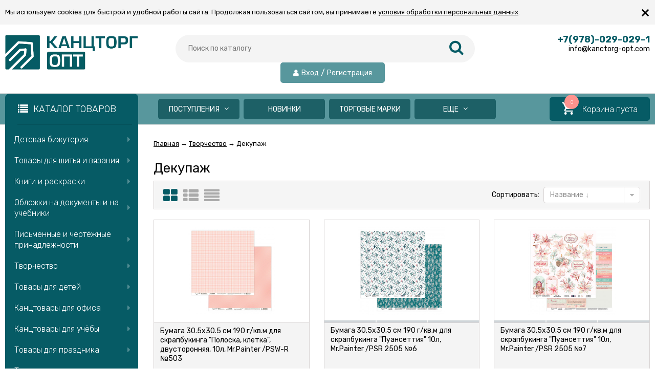

--- FILE ---
content_type: text/html; charset=utf-8
request_url: https://kanctorg-opt.com/category/tvorchyestvo/dekupazh/
body_size: 55762
content:
<!DOCTYPE html><html lang="ru"><head prefix="og: http://ogp.me/ns#"><meta http-equiv="Content-Type" content="text/html; charset=utf-8"/><meta name="viewport" content="width=device-width, initial-scale=1" /><meta http-equiv="x-ua-compatible" content="IE=edge"><title>Купить декупаж оптом – декупаж в ассортименте недорого в интернет-магазине Канцторг Крым</title><meta name="Description" content="Купить Декупаж в интернет магазине Канцторг Крым с доставкой на дом / офис в Крыму. ✔ Лучшая цена. ✔ Скидки для постоянных клиентов! ☎ +7 (978) 0290291" /><link rel="shortcut icon" href="/favicon.ico"/><!-- rss --><link rel="alternate" type="application/rss+xml" title="Канцторг Опт" href="https://kanctorg-opt.com/blog/rss/"><link href="/wa-data/public/site/themes/vivashop/fontawesome.min.css?v2.2.0.343" rel="stylesheet"/><link href="/wa-data/public/site/themes/vivashop/ionicons.min.css?v2.2.0.343" rel="stylesheet"/><link href="/wa-data/public/site/themes/vivashop/vendor.css?v2.2.0.343" rel="stylesheet"/><link href="https://fonts.googleapis.com/css?family=Rubik:300,400,400i,600,700&amp;subset=cyrillic" rel="stylesheet" /><style>body, input, textarea, select, button, .v-popup-close, .v-popup-content__custom .mfp-close, .v-popup-content__advert .mfp-close, .shop-sk-callback-block .mfp-close, .shop-sk-oneclick-block .mfp-close, div.shop-regions__button-close, div.dp-dialog__close-button{font-family: 'Rubik', sans-serif;}.v-buy1click-button button, .v-cart-results__buttons .buy1click-open-button, #swipebox-top-bar{font-family: 'Rubik', sans-serif !important;}</style><link href="/wa-data/public/site/themes/vivashop/vivashop.site.min.css?v2.2.0.343" rel="stylesheet" data-sss="12121"/><style>
a:hover{color:#065b65}._button,._button-link,button,input[type=button],input[type=submit]{background:#065b65}._button-link:hover,._button:hover,button:hover,input[type=button]:hover,input[type=submit]:hover{background:#065b65}.jq-checkbox.checked:after{color:#065b65}.jq-radio.checked .jq-radio__div{background-color:#065b65}._icon{color:#065b65}._icon-star{color:#065b65}._icon-link:before{color:#065b65}.v-style-h1-clear{color:#065b65}.v-style-h1-clear__text{border-color:#065b65}.v-breadcrumbs__caret{color:#065b65}.v-breadcrumbs__subs-wrap{border-color:#065b65}.v-block-column__title{color:#065b65;border-color:#065b65}.v-block-column__name{color:#065b65}.v-block-column__switch{background-color:#065b65}.v-block-column__switch-link{color:#065b65}.v-block-column__switch-link:hover{color:#065b65}.v-block-column__switch-text{border-color:#065b65}.v-block-column__other-left{border-color:#065b65}.v-block-column__other-right{background-color:#065b65;color:#065b65}.v-block-column__other._high .v-block-column__other-left{border-color:#065b65}.call-b-input input[type=submit]{background-color:#065b65!important}.call-b-header #call-b-close-x:hover{color:#065b65}.badge:after{border-color:#065b65}.badge span{background-color:#065b65}.subscribe-btn,.unsubscribe-btn{color:#065b65}.profile-head-edit a{color:#065b65}.star{color:#065b65}.pagination li.selected a{background-color:#065b65}.product-nav li.selected a{color:#065b65}.lazyloading-load-more:hover span{border-color:#065b65}.comment-reply{color:#065b65}div.shop-regions__button-close:hover{color:#065b65}div.dp-dialog__close-button:hover{color:#065b65!important}.v-buy1click-button button{color:#065b65}.v-buy1click-button button{border-color:#065b65}#brand-add-form-wrapper .rate i{color:#065b65}.p-rate-photo .icon16{color:#065b65}.swipebox-thumbs_el.active{border-color:#065b65}.swipebox-thumbs_el--icon{color:#065b65}.brands-column__show-link{color:#065b65}.brands-column__show-link:hover{color:#065b65}.brands-column__show-text{border-color:#065b65}.v-cart-mini__link{background-color:#065b65}.v-cart-mini__link:hover{background-color:#065b65}.v-cart-mini__count{background-color:#065b65}.v-cart-mini__caret{color:#065b65}.v-cart-mini__content{border-color:#065b65}@media (max-width:600px){.v-cart-mini__icon{color:#065b65}.v-cart-mini__link{background-color:#fff}.v-cart-mini__link:hover{background-color:#fff}}.v-catalog-menu__zag{background-color:#065b65}.v-catalog-menu__content{background-color:#065b65}.v-catalog-menu__ellipse{background-color:#065b65}.v-catalog-menu__ellipse:before{background-color:#065b65}.v-catalog-menu-list__item:hover>.v-catalog-menu-list__link{background-color:#065b65}.v-catalog__content{background-color:#065b65}.v-catalog__ellipse{background-color:#065b65}.v-catalog__ellipse:before{background-color:#065b65}.v-catalog__expand{background-color:#065b65;color:#065b65}.v-catalog__sub-link:hover{color:#065b65}.v-catalog__sub-link._selected{color:#065b65}.v-catalog__sub-link._selected:hover{color:#065b65}.v-catalog__sub-plus{color:#065b65}.v-catalog-side__content{background-color:#065b65}.v-catalog-side__ellipse{background-color:#065b65}.v-catalog-side__ellipse:before{background-color:#065b65}.v-catalog-side-list__link._selected{color:#065b65}.v-catalog-side-list__item:hover>.v-catalog-side-list__link{background-color:#065b65}.v-catalog-side-card__link._selected .v-catalog-side-card__title{color:#065b65}.v-catalog-side-table__title._selected{color:#065b65}.v-catalog-side-table__sub-link._selected{color:#065b65}.contact-page__icon{color:#065b65}.v-controls-button__item.checked{background-color:#065b65;border-color:#065b65}.v-fixed-panel{border-color:#065b65}.v-fixed-panel__msg-text{border-color:#065b65}.v-fixed-panel__icon{color:#065b65}.v-fixed-panel__count{background-color:#065b65}.v-fixed-panel-extra__list{border-color:#065b65}.v-fixed-panel-extra__variant._current{color:#065b65}.v-footer{background-color:#065b65}.v-footer__delimiter{background-color:#065b65}.v-header-top{background-color:#065b65}.v-header-top__call{background-color:#065b65}.v-header-top__auth{background-color:#065b65}.v-header-top__menu-open-span{color:#065b65}.v-header-logo__link{color:#065b65}.v-header-search__loop{color:#065b65}.v-header-search__result{border-color:#065b65}.v-header-search__icon{color:#065b65}.v-header-contacts__open:hover{color:#065b65}.v-header-contacts__icon{color:#065b65}.v-header-contacts__icon:hover{color:#065b65}.v-header-contacts__phone{color:#065b65}.v-header-contacts__phone a{color:#065b65}.v-header-contacts__phone a{border-color:#065b65}.v-header-contacts__phone a:hover{color:#065b65}.v-header-contacts__link:hover{border-color:#065b65}.v-info-blocks__icon{color:#065b65}.v-list_base1 .v-list__header{border-bottom-color:#065b65}.v-list_base2 .v-list__header{border-bottom-color:#065b65}.v-list_base1 .v-list__title{background-color:#065b65;border-bottom-color:#065b65}.v-list_base2 .v-list__title{background-color:#065b65;border-bottom-color:#065b65}.v-list__nav{color:#065b65}.v-list_base1 .v-list__nav{color:#065b65}.v-list_base2 .v-list__nav{color:#065b65}.v-list_base1 .v-list__controls{color:#065b65}.v-list_base2 .v-list__controls{color:#065b65}.v-list__other-left{border-color:#065b65}.v-list__other-right{background-color:#065b65}.v-list__other-right{color:#065b65}.v-menu-site__title{color:#065b65;border-color:#065b65}.v-menu-site__link._selected{color:#065b65}.v-menu-site__sub-list .v-menu-site__link:before{color:#065b65}.v-menu-timeline__title{color:#065b65;border-color:#065b65}.v-menu-timeline__rss{color:#065b65}.v-menu-timeline__rss:hover{color:#065b65}.v-menu-timeline__year-link{background:#065b65}.v-menu__list>.v-menu__item:hover>.v-menu__link,.v-menu__list>.v-menu__item>.v-menu__link._selected{background-color:#065b65}.v-menu__sub-caret{color:#065b65}.v-menu__sub-list{border-color:#065b65}.v-news-list__header{border-color:#065b65}.v-news-list__name{color:#065b65}.v-news-list__name:hover{color:#065b65}.v-news-list__other-left{border-color:#065b65}.v-news-list__other-right{background-color:#065b65;color:#065b65}.v-news-list__title .fa-comment{color:#065b65}.v-pagination__item._active{background-color:#065b65}.v-photos-column .bx-next,.v-photos-column .bx-prev{color:#065b65}.v-photos-column .bx-next:hover,.v-photos-column .bx-prev:hover{color:#065b65}.v-photos-column-list__item:hover{border-color:#065b65}.v-popup-content__custom .mfp-close:hover{color:#065b65}.v-popup-content__added .mfp-close:hover{color:#065b65}.v-popup-content__advert .mfp-close:hover{color:#065b65}.protilegallery_wrapper .protilegallery_tiles .protilegallery_tile:hover:before{background:#065b65!important}.v-search-column__submit{color:#065b65}.shop-sk-callback-block .mfp-close:hover{color:#065b65}.shop-sk-callback__slider .ui-slider-range{background-color:#065b65}.shop-sk-oneclick-block .mfp-close:hover{color:#065b65}.shop-sk-oneclick-final__coupon-link:hover{border-color:#065b65}.shop-sk-oneclick-final__coupon-apply:hover{border-color:#065b65}.shop-sk-oneclick-final__coupon-clear:hover{border-color:#065b65}.v-subscribe-mail__title{color:#065b65}.v-subscribe-mail__submit{color:#065b65}.v-tags-column__show-link{color:#065b65}.v-tags-column__show-link:hover{color:#065b65}.v-tags-column__show-text{border-color:#065b65}
</style><script src="/wa-data/public/site/themes/vivashop/vendor.min.js?v2.2.0.343"></script><script src="/wa-data/public/site/themes/vivashop/critical.min.js?v2.2.0.343"></script><script>
    $(function() {
        if (typeof vIsTouchDevice !== "undefined" && vIsTouchDevice()) {
            $("body").addClass("_touchscreen").removeClass("_no-touch");
        }
    })
</script>
<script>var vivaConfigGlobal = {transformWidth : 960,searchUrl: "/search/",lastViewLength: "12",action: "category",cartAddedStyle: "1",cartRedirect: "",cartLink: "/order/",filterSubcategory: "1",priceZero: "1",priceZeroName: "Цена по запросу",maskSelectors: "input[type='phone'],input[name*='phone'], .js-login-form-fields-block input[placeholder='Телефон'], .js-login-form-fields-block input[placeholder='Номер телефона']",maskReg: "+7(###)###-##-##",addedCart: "float"}</script><link href="/wa-data/public/shop/themes/vivashop/vivashop.shop.min.css?v2.2.0.343" rel="stylesheet" data-ttt="sssss"/><style>
#storequickorder .icon16.close:hover{color:#065b65}.v-brands-list__nav>div:hover{color:#065b65}.v-cart-item__sku{background-color:#065b65}.cart a.inline-link{color:#065b65}.v-cart-coupon__submit .fa{color:#065b65}.v-cart-results__buttons input[type=button]{border-color:#065b65;color:#065b65}.v-catalog-list__other-link{color:#065b65}.v-catalog-list__other-link:hover{color:#065b65}.v-catalog-string__link:after{color:#065b65}.v-category-toolbar__types-item._active{color:#065b65}.v-checkout-header__link.current .v-checkout-header__line{background-color:#065b65}.v-checkout-header__link.current .v-checkout-header__line:before{border-top-color:#065b65;border-bottom-color:#065b65}.v-checkout-header__link.current .v-checkout-header__line:after{border-left-color:#065b65}.compare-diff-all li{border-color:#065b65}.compare-diff-all li.selected{background-color:#065b65;border-color:#065b65}.compare-diff-all li a{color:#065b65}.compare-title__link{color:#065b65}.compare-title__link:hover{color:#065b65}.v-filter__title{color:#065b65;border-bottom-color:#065b65}.v-filter__toggle{background-color:#065b65}.v-filter__switch{background-color:#065b65;color:#065b65}.v-filter__switch:hover{color:#065b65}.v-filter__range-slider .ui-slider-range{background-color:#065b65}.v-filter__range-slider .ui-slider-handle{background-color:#065b65}.v-filter__show-link{color:#065b65}.v-filter__show-link:hover{color:#065b65}.v-filter__show-text{border-bottom-color:#065b65}.v-filter__submit{background-color:#065b65}.v-filter__clear:hover{color:#065b65}.v-filter__clear:hover .v-filter__clear-text{border-bottom-color:#065b65}.v-last-reviews{background-color:#065b65}.v-last-reviews__rating{color:#065b65}.v-last-reviews__nav>div:hover{color:#065b65}.wa-order-form-wrapper .wa-step-region-section .wa-required{color:#065b65!important}.wa-link{color:#065b65!important}.wa-order-cart-wrapper .wa-cart-details .wa-price-section .wa-price-discount{color:#065b65!important}html:not(.with-touch) .wa-quantity-box .wa-button:not(.is-disabled):hover{color:#065b65!important}.wa-delivery-types-section .wa-types-list .wa-type-wrapper.is-active .wa-name:before,.wa-step-payment-section .wa-methods-list.wide .wa-method-wrapper.is-active .wa-payment-name:before{color:#065b65}.wa-dropdown.is-opened>.wa-dropdown-toggle,.wa-input:not(:disabled):focus,.wa-textarea:not(:disabled):focus{border-color:#065b65!important}.wa-rating-wrapper .wa-icon{color:#065b65}.wa-product-edit-dialog .wa-cart-section .wa-features-wrapper .wa-feature-wrapper:not(.color) .wa-variants-list .wa-variant.selected{background-color:#065b65!important;border-color:#065b65!important}.v-product-carousel__item._is-video i{color:#065b65}.v-product-previews-list__item._is-video i{color:#065b65}.v-product-previews-list__item._selected{border-color:#065b65}.v-product-previews-gallery__item._is-video i{color:#065b65}.v-product-previews-gallery__item._selected{border-color:#065b65}.v-product-rating{color:#065b65}.v-social-share__hover{color:#065b65}.v-product-selections__more{color:#065b65}.v-product-selections__more:hover{color:#065b65}.v-product-selections__more-text{border-bottom-color:#065b65}.v-product-selections .inline-select.button a.selected{background-color:#065b65;border-color:#065b65}.v-product-management__add{background-color:#065b65}.v-product-management__one-link{color:#065b65;border-bottom-color:#065b65}.v-product-management__one-link:hover{color:#065b65}.v-product-controls__link._active{color:#065b65}.v-product-controls__link._active:hover{color:#065b65}.v-product-controls__link._active .v-product-controls__text{border-bottom-color:#065b65}.v-product-last-review__logo{color:#065b65}.v-product-tabs__header{border-bottom-color:#065b65}.v-product-tabs._loading .v-product-tabs__item:first-child,.v-product-tabs__item._active{background-color:#065b65;border-bottom-color:#065b65}.v-product-tabs__item._prev{border-right-color:#065b65}.v-reviews__stars{color:#065b65}.v-reviews-detail__filling{background:#065b65}.v-reviews-list__response{background-color:#065b65}.v-reviews-list__stars i{color:#065b65}.v-review-write__star{color:#065b65}.v-review-write__line_stars i{color:#065b65}.v-products-card__rating{color:#065b65}.v-products-card-add__button{background-color:#065b65}.v-products-card__oneclick-link{color:#065b65;border-bottom-color:#065b65}.v-products-card__oneclick-link:hover{color:#065b65}.v-products-card__add{background-color:#065b65}.v-products-card__add:hover{background-color:#065b65}.v-products-card__add:hover._disable{background-color:#065b65}.v-products-card__extra-item._active{color:#065b65}.v-products-card__extra-item._active:hover{color:#065b65}.v-products-card__extra-item._active .v-products-card__extra-name{border-bottom-color:#065b65}body._touchscreen .v-products-card__extra-item._active{color:#065b65;border-color:#065b65}.v-products-list__rating{color:#065b65}.v-products-list__add{background-color:#065b65}.v-products-list__one-click-link{color:#065b65;border-bottom-color:#065b65}.v-products-list__one-click-link:hover{color:#065b65}.v-products-list__control-link._active{color:#065b65}.v-products-list__control-link._active:hover{color:#065b65}.v-products-list__control-link._active .v-products-list__control-text{border-bottom-color:#065b65}.v-products-tbl__add{background-color:#065b65}.v-products-tbl__rating{color:#065b65}.v-products-tbl__oneclick-link{color:#065b65;border-bottom-color:#065b65}.v-products-tbl__oneclick-link:hover{color:#065b65}.v-promo__timer{color:#065b65}.v-promo__timer-number{color:#065b65}.v-slider__product-cart{background-color:#065b65}.v-slider__product-cart:hover{background-color:#065b65}.v-slider .owl-dot.active span{background-color:#065b65}.v-slider__promo-block{border-bottom-color:#065b65}.v-tile-gallery._tile-active .v-tile-gallery__item:hover:before{background:#065b65}
</style><!-- plugin hook: 'frontend_head' --><script>
			if (typeof(jQuery) == 'undefined') {
				document.write('<script src="/wa-apps/shop/plugins/incarts/js/jquery-3.1.0.min.js" type="text/javascript"><\/script>');
			}		

			jQuery( document ).ready(function( $ ) {
				if($('span').is('.noInCarts')) {
					if ($('.noInCarts').parents('form').find("button[type='submit'] span").length) {
						$('.noInCarts').parents('form').find("button[type='submit']").each(function(index, element) {
							$(element).on('click', function() {$(this).find('span').html('Купить');$(this).addClass('inbasket');$(this).parents('form').find('.noInCarts').html('Hello');})
						});
					} else {
						$('.noInCarts').parents('form').find("input[type='submit']").each(function(index, element) {
							$(element).on('click', function() {$(this).val('Купить');$(this).addClass('inbasket');$(this).parents('form').find('.noInCarts').html('Hello');})
						});
					}

				}

				if($('span').is('.inCarts')) {
					if ($('.inCarts').parents('form').find("button[type='submit'] span").length) {$('.inCarts').parents('form').find("button[type='submit'] span").html('Купить');$('.inCarts').parents('form').find("button[type='submit']").addClass('inbasket');$('.inCarts').html('Hello');} else {$('.inCarts').parents('form').find("input[type='submit']").val('Купить');$('.inCarts').parents('form').find("input[type='submit']").addClass('inbasket');$('.inCarts').html('Hello');}
				}
			});
		</script><script src='/wa-apps/shop/plugins/arrived/js/main.js?v3.2.1'></script>
		<script type='text/javascript'> var arrived_ignore_stock_count = 0; </script>
		<link rel='stylesheet' href='/wa-apps/shop/plugins/arrived/css/main.css?v3.2.1' /><script>(function($){$(function(){$.autobadgeFrontend.init({update:'/autobadge/update/',forceParentVisible:'',delayLoading:'',delayLoadingAjax:'1',forceParentRelative:'1',showLoader:'1'});});})(jQuery);</script><style>.badge.percent span{background-color: #ff3c00;}.badge.percent:after{border-top-color: #ff3c00;}.v-products-card__title{height: 84px;}.v-block-column .menu-v li:nth-child(1) ~ li{display: none;}</style><link href="/wa-data/public/site/themes/vivashop/vivashop.custom.css?v2.2.0.343" rel="stylesheet"/><meta property="og:type" content="article" />
<meta property="og:title" content="Купить декупаж оптом – декупаж в ассортименте недорого в интернет-магазине Канцторг Крым" />
<meta property="og:url" content="https://kanctorg-opt.com/category/tvorchyestvo/dekupazh/" />
<meta property="og:description" content="Купить Декупаж в интернет магазине Канцторг Крым с доставкой на дом / офис в Крыму. ✔ Лучшая цена. ✔ Скидки для постоянных клиентов! ☎ +7 (978) 0290291" />
<!--[if lt IE 9]><script>document.createElement('header');document.createElement('nav');document.createElement('section');document.createElement('article');document.createElement('aside');document.createElement('footer');document.createElement('figure');document.createElement('hgroup');document.createElement('menu');</script><![endif]--></head><body class="_no-touch _font-rubik _is-panel" style="font-family: 'Rubik', sans-serif;"><div id='aisearch' style="display:none;">16</div><div class="v-info-massage js-info-massage" data-id="1"><div class="v-info-massage__wrap _wrapper"><div class="v-info-massage__content"><div class="v-info-massage__text">Мы используем cookies для быстрой и удобной работы сайта. Продолжая пользоваться сайтом, вы принимаете <a href="/polozhenie-ob-obrabotke-personalnykh-dannykh/">условия обработки персональных данных</a>.</div></div></div><span class="v-info-massage__close js-info-massage-close"><span class="v-info-massage__close-name">&times;</span></span></div><div class="v-main js-main"><div class="v-header-top js-header-top"><div class="v-header-top__wrap js-header-top-wrap _wrapper"><div class="v-header-top__list js-header-top-list"><a href="javascript:void(0)" class="v-header-top__menu-open js-header-top-menu-open" data-priority="20"><span class="v-header-top__menu-open-span"><i class="fa fa-bars" aria-hidden="true"></i></span></a><span class="v-header-top__text _phide" data-priority="30"></span><span class="v-header-top__text-small _phide" data-priority="40"> Пн - Пт : 10:00 - 18:00</span><span class="v-header-top__auth" data-priority="10"><i class="fa fa-user v-header-top__auth-icon" aria-hidden="true"></i><a href="/login/" class="v-header-top__auth-link js-popup-open" data-id="login" data-callback="popupLogin" data-callback-param="login">Вход</a><span class="v-header-top__auth-delim"> / </span><a href="/signup/" class="v-header-top__auth-link" data-id="login" data-callback="popupLogin" data-callback-param="signup">Регистрация</a></span></div></div></div><div class="v-menu-mobile js-menu-mobile"><ul class="v-menu-mobile__list"><li class="v-menu-mobile__item js-menu-mobile-item"><a class="v-menu-mobile__link" href="/category/postupleniya-za-7-dney/?sort=create_datetime&amp;order=desc" target="_self">Поступления</a><i class="js-menu-mobile-expand v-menu-mobile__expand" data-expand-id="21"></i><ul class="v-menu-mobile__sub-list js-menu-mobile-expand-block" data-expand-block="21"><li class="v-menu-mobile__sub-item"><a class="v-menu-mobile__sub-link" href="/category/postupleniya-za-7-dney/?sort=create_datetime&amp;order=desc" target="_self">Поступления за 7 дней</a></li><li class="v-menu-mobile__sub-item"><a class="v-menu-mobile__sub-link" href="/category/postupleniya-za-14-dney/?sort=create_datetime&amp;order=desc" target="_self">Поступления за 14 дней</a></li><li class="v-menu-mobile__sub-item"><a class="v-menu-mobile__sub-link" href="/category/postupleniya-za-21-den/?sort=create_datetime&amp;order=desc" target="_self">Поступления за 21 день</a></li><li class="v-menu-mobile__sub-item"><a class="v-menu-mobile__sub-link" href="/category/postupleniya-za-30-dney/?sort=create_datetime&amp;order=desc" target="_self">Поступления за 30 дней</a></li></ul></li><li class="v-menu-mobile__item js-menu-mobile-item"><a class="v-menu-mobile__link" href="/category/novinki/" target="_self">Новинки</a></li><li class="v-menu-mobile__item js-menu-mobile-item"><a class="v-menu-mobile__link" href="/brands/" target="_self">Торговые марки</a></li><li class="v-menu-mobile__item js-menu-mobile-item"><a class="v-menu-mobile__link" href="/category/lidery-prodazh/" target="_self">Лидеры продаж</a></li><li class="v-menu-mobile__item js-menu-mobile-item"><a class="v-menu-mobile__link" href="/sertifikaty" target="_self">Сертификаты</a></li><li class="v-menu-mobile__item js-menu-mobile-item"><a class="v-menu-mobile__link" href="/blog/" target="_self">Новости</a></li></ul></div><header class="v-header js-header"><div class="v-header__wrap _wrapper"><div class="v-header__list"><div class="v-header__left"><div class="v-header__logo"><div class="v-header-logo"><a class="v-header-logo__link" href="/"><span class="v-header-logo__icon"><img class="v-header-logo__img js-header-logo-img" src="/wa-data/public/shop/products/14/webp/data/public/site/themes/vivashop/img/logo.webp?v1735038513" data-at2x="/wa-data/public/shop/products/14/webp/data/public/site/themes/vivashop/img/logo@2x.webp?v1735038513" alt="Канцторг Опт" id="logo" /></span></a></div></div></div><div class="v-header__center"><div class="v-header__search"><div class="v-header-search js-header-search"><a class="v-header-search__open js-header-search-open" href="javascript:void(0)"><i class="fa fa-search btn bs-color"></i></a><div class="v-header-search__form"><div class="v-header-search__form-wrap"><form method="get" action="/search/"><div class="v-header-search__icon"><i class="fa fa-search btn bs-color"></i></div><div class="v-header-search__wrap"><input type="text" class="v-header-search__input js-header-search-input"  name="query" value="" placeholder="Поиск по каталогу" /><a href="javascript:void(0)" class="v-header-search__loop" onclick="$(this).closest('form').submit()"><i class="fa fa-search btn bs-color"></i></a></div><div class="v-header-search__result js-search-simple-result" style="display: none;"></div></form></div></div></div><span class="v-header-top__auth" data-priority="10"><i class="fa fa-user v-header-top__auth-icon" aria-hidden="true"></i><a href="/login/" class="v-header-top__auth-link js-popup-open" data-id="login" data-callback="popupLogin" data-callback-param="login">Вход</a><span class="v-header-top__auth-delim"> / </span><a href="/signup/" class="v-header-top__auth-link" data-id="login" data-callback="popupLogin" data-callback-param="signup">Регистрация</a></span></div></div><div class="v-header__right"><div class="v-header__contacts"><div class="v-header-contacts"><a class="v-header-contacts__open js-popup-open" data-id="contacts" href="javascript:void(0)"><i class="fa fa-phone" aria-hidden="true"></i></a><div class="v-header-contacts__content"><div class="v-header-contacts__right"><span class="v-header-contacts__phone">+7(978)-029-029-1</span>info@kanctorg-opt.com</div></div></div></div>
</div></div><!--<div style="color: red;text-align:center;margin-top:10px;">В данный момент ведется доработка сайта. Возможно появление  ошибок в работе. В случае возникновения вопросов, обращайтесь по тел.: +7 978 029 029 1 .</div>--></div></header><!-- plugin hook: 'frontend_header' --><div class="v-general-menu js-general-menu"><div class="v-general-menu-wrap _wrapper"><div class="v-catalog-menu js-catalog-menu _is-lazy" data-active="no" data-background="1" data-event="click" data-lazy="open"><a class="v-catalog-menu__zag js-catalog-menu-zag" href="javascript:void(0)"><span class="v-catalog-menu__open"><i class="fa fa-list v-catalog-menu__bar" aria-hidden="true"></i><span class="v-catalog-menu__open-text">Каталог товаров</span></span><span class="v-catalog-menu__open-line"></span></a><div class="v-catalog-menu__content js-catalog-menu-content _pos-block"><ul class="v-catalog-menu__list js-catalog-menu-list"><li class="v-catalog-menu__item js-catalog-menu-item _table_cols"><a href="/category/detskaya-bizhuteriya/" class="v-catalog-menu__link"><span class="v-catalog-menu__icon"></span><span class="v-catalog-menu__name">Детская бижутерия</span><span class="v-catalog-menu__arrow"><i class="fa fa-caret-right" aria-hidden="true"></i></span></a><div class="v-catalog-side-cols _cols4 js-catalog-side-sub _hide"><div class="v-catalog-side-cols__table"><div class="v-catalog-side-cols__row"><div class="v-catalog-side-cols__cell"><div class="v-catalog-side-cols__block"><a class="v-catalog-side-cols__title" href="/category/detskaya-bizhuteriya/sergi/">Серьги</a><div class="v-catalog-side-cols__bottom"></div></div><div class="v-catalog-side-cols__block"><a class="v-catalog-side-cols__title" href="/category/detskaya-bizhuteriya/nevidimki/">Невидимки</a><div class="v-catalog-side-cols__bottom"></div></div><div class="v-catalog-side-cols__block"><a class="v-catalog-side-cols__title" href="/category/detskaya-bizhuteriya/zazhimy-dlya-volos/">Зажимы для волос</a><div class="v-catalog-side-cols__bottom"></div></div><div class="v-catalog-side-cols__block"><a class="v-catalog-side-cols__title" href="/category/detskaya-bizhuteriya/bizhuteriya-v-assortimente/">Бижутерия в ассортименте</a><div class="v-catalog-side-cols__bottom"></div></div></div><div class="v-catalog-side-cols__cell"><div class="v-catalog-side-cols__block"><a class="v-catalog-side-cols__title" href="/category/detskaya-bizhuteriya/rezinki-dlya-volos/">Резинки для волос</a><div class="v-catalog-side-cols__bottom"></div></div><div class="v-catalog-side-cols__block"><a class="v-catalog-side-cols__title" href="/category/detskaya-bizhuteriya/koshelki/">Кошельки</a><div class="v-catalog-side-cols__bottom"></div></div><div class="v-catalog-side-cols__block"><a class="v-catalog-side-cols__title" href="/category/detskaya-bizhuteriya/detskie-nabory/">Детские наборы</a><div class="v-catalog-side-cols__bottom"></div></div><div class="v-catalog-side-cols__block"><a class="v-catalog-side-cols__title" href="/category/detskaya-bizhuteriya/banty-dlya-volos/">Банты для волос</a><div class="v-catalog-side-cols__bottom"></div></div></div><div class="v-catalog-side-cols__cell"><div class="v-catalog-side-cols__block"><a class="v-catalog-side-cols__title" href="/category/detskaya-bizhuteriya/raschyoski/">Расчёски</a><div class="v-catalog-side-cols__bottom"></div></div><div class="v-catalog-side-cols__block"><a class="v-catalog-side-cols__title" href="/category/detskaya-bizhuteriya/koltsa/">Кольца</a><div class="v-catalog-side-cols__bottom"></div></div><div class="v-catalog-side-cols__block"><a class="v-catalog-side-cols__title" href="/category/detskaya-bizhuteriya/brelki/">Брелки</a><div class="v-catalog-side-cols__bottom"></div></div></div><div class="v-catalog-side-cols__cell"><div class="v-catalog-side-cols__block"><a class="v-catalog-side-cols__title" href="/category/detskaya-bizhuteriya/obodki-diademy/">Ободки, диадемы</a><div class="v-catalog-side-cols__bottom"></div></div><div class="v-catalog-side-cols__block"><a class="v-catalog-side-cols__title" href="/category/detskaya-bizhuteriya/zakolki/">Заколки</a><div class="v-catalog-side-cols__bottom"></div></div><div class="v-catalog-side-cols__block"><a class="v-catalog-side-cols__title" href="/category/detskaya-bizhuteriya/braslety/">Браслеты</a><div class="v-catalog-side-cols__bottom"></div></div></div></div></div></div></li><li class="v-catalog-menu__item js-catalog-menu-item _table_cols"><a href="/category/shite-i-vyazanie/" class="v-catalog-menu__link"><span class="v-catalog-menu__icon"></span><span class="v-catalog-menu__name">Товары для шитья и вязания</span><span class="v-catalog-menu__arrow"><i class="fa fa-caret-right" aria-hidden="true"></i></span></a><div class="v-catalog-side-cols _cols4 js-catalog-side-sub _hide"><div class="v-catalog-side-cols__table"><div class="v-catalog-side-cols__row"><div class="v-catalog-side-cols__cell"><div class="v-catalog-side-cols__block"><a class="v-catalog-side-cols__title" href="/category/shite-i-vyazanie/vyazanie/">Вязание</a><div class="v-catalog-side-cols__bottom"><div class="v-catalog-side-cols__icon-block"><img class="v-catalog-side-cols__icon js-catalog-side-lazy" src="[data-uri]" data-src="/wa-data/public/shop/products/12/webp/data/public/shop/img/vazanie1.webp" alt="Вязание" /></div><ul class="v-catalog-side-cols__subs"><li class="v-catalog-side-cols__sub"><a class="v-catalog-side-cols__sub-link" href="/category/shite-i-vyazanie/vyazanie/spitsy-i-kryuchki/">Спицы и крючки для вязания</a></li><li class="v-catalog-side-cols__sub"><a class="v-catalog-side-cols__sub-link" href="/category/shite-i-vyazanie/vyazanie/pryazha-i-vyazanie/">Пряжа</a></li></ul></div></div><div class="v-catalog-side-cols__block"><a class="v-catalog-side-cols__title" href="/category/shite-i-vyazanie/tkani-i-prochee-dlya-shitya/">Шитье</a><div class="v-catalog-side-cols__bottom"><div class="v-catalog-side-cols__icon-block"><img class="v-catalog-side-cols__icon js-catalog-side-lazy" src="[data-uri]" data-src="/wa-data/public/shop/products/12/webp/data/public/shop/img/witie.webp" alt="Шитье" /></div><ul class="v-catalog-side-cols__subs"><li class="v-catalog-side-cols__sub"><a class="v-catalog-side-cols__sub-link" href="/category/shite-i-vyazanie/tkani-i-prochee-dlya-shitya/prochee/">Прочее для шитья</a></li><li class="v-catalog-side-cols__sub"><a class="v-catalog-side-cols__sub-link" href="/category/shite-i-vyazanie/tkani-i-prochee-dlya-shitya/nitki/">Нитки для шитья</a></li><li class="v-catalog-side-cols__sub"><a class="v-catalog-side-cols__sub-link" href="/category/shite-i-vyazanie/tkani-i-prochee-dlya-shitya/nabory/">Наборы для шитья</a></li><li class="v-catalog-side-cols__sub"><a class="v-catalog-side-cols__sub-link" href="/category/shite-i-vyazanie/tkani-i-prochee-dlya-shitya/intrumenty-dlya-shitya/">Интрументы для шитья</a></li><li class="v-catalog-side-cols__sub"><a class="v-catalog-side-cols__sub-link" href="/category/shite-i-vyazanie/tkani-i-prochee-dlya-shitya/igly-i-bulavki/">Иглы и булавки</a></li></ul></div></div></div><div class="v-catalog-side-cols__cell"><div class="v-catalog-side-cols__block"><a class="v-catalog-side-cols__title" href="/category/shite-i-vyazanie/vyshivanie/">Вышивание</a><div class="v-catalog-side-cols__bottom"><div class="v-catalog-side-cols__icon-block"><img class="v-catalog-side-cols__icon js-catalog-side-lazy" src="[data-uri]" data-src="/wa-data/public/shop/products/12/webp/data/public/shop/img/nabor-wishivania1-1.webp" alt="Вышивание" /></div><ul class="v-catalog-side-cols__subs"><li class="v-catalog-side-cols__sub"><a class="v-catalog-side-cols__sub-link" href="/category/shite-i-vyazanie/vyshivanie/kanva/">Канва</a></li><li class="v-catalog-side-cols__sub"><a class="v-catalog-side-cols__sub-link" href="/category/shite-i-vyazanie/vyshivanie/muline/">Мулине</a></li><li class="v-catalog-side-cols__sub"><a class="v-catalog-side-cols__sub-link" href="/category/shite-i-vyazanie/vyshivanie/nabory-vyshivaniya/">Наборы вышивания</a></li><li class="v-catalog-side-cols__sub"><a class="v-catalog-side-cols__sub-link" href="/category/shite-i-vyazanie/vyshivanie/nitki-i-vyshivanie/">Нитки для вышивания, иглы</a></li></ul></div></div></div><div class="v-catalog-side-cols__cell"><div class="v-catalog-side-cols__block"><a class="v-catalog-side-cols__title" href="/category/shite-i-vyazanie/biseropletenie/">Бисероплетение</a><div class="v-catalog-side-cols__bottom"><div class="v-catalog-side-cols__icon-block"><img class="v-catalog-side-cols__icon js-catalog-side-lazy" src="[data-uri]" data-src="/wa-data/public/shop/products/12/webp/data/public/shop/img/biseropletenie.webp" alt="Бисероплетение" /></div><ul class="v-catalog-side-cols__subs"><li class="v-catalog-side-cols__sub"><a class="v-catalog-side-cols__sub-link" href="/category/shite-i-vyazanie/biseropletenie/prochee/">Проволока, леска, контейнеры</a></li><li class="v-catalog-side-cols__sub"><a class="v-catalog-side-cols__sub-link" href="/category/shite-i-vyazanie/biseropletenie/nabory-dlya-biseropleteniya/">Наборы для бисероплетения</a></li><li class="v-catalog-side-cols__sub"><a class="v-catalog-side-cols__sub-link" href="/category/shite-i-vyazanie/biseropletenie/biseropletenie_1/">Бисер</a></li><li class="v-catalog-side-cols__sub"><a class="v-catalog-side-cols__sub-link" href="/category/shite-i-vyazanie/biseropletenie/businy/">Бусины</a></li></ul></div></div></div><div class="v-catalog-side-cols__cell"><div class="v-catalog-side-cols__block"><a class="v-catalog-side-cols__title" href="/category/shite-i-vyazanie/furnitura/">Фурнитура</a><div class="v-catalog-side-cols__bottom"><div class="v-catalog-side-cols__icon-block"><img class="v-catalog-side-cols__icon js-catalog-side-lazy" src="[data-uri]" data-src="/wa-data/public/shop/products/12/webp/data/public/shop/img/fyrnityra-1.webp" alt="Фурнитура" /></div></div></div></div></div></div></div></li><li class="v-catalog-menu__item js-catalog-menu-item _table_cols"><a href="/category/knigi-i-raskraski/" class="v-catalog-menu__link"><span class="v-catalog-menu__icon"></span><span class="v-catalog-menu__name">Книги и раскраски</span><span class="v-catalog-menu__arrow"><i class="fa fa-caret-right" aria-hidden="true"></i></span></a><div class="v-catalog-side-cols _cols4 js-catalog-side-sub _hide"><div class="v-catalog-side-cols__table"><div class="v-catalog-side-cols__row"><div class="v-catalog-side-cols__cell"><div class="v-catalog-side-cols__block"><a class="v-catalog-side-cols__title" href="/category/knigi-i-raskraski/albomy-nakleek-stikery/">Альбомы наклеек, стикеры</a><div class="v-catalog-side-cols__bottom"><div class="v-catalog-side-cols__icon-block"><img class="v-catalog-side-cols__icon js-catalog-side-lazy" src="[data-uri]" data-src="/wa-data/public/shop/products/12/webp/data/public/shop/img/albom-nakleek.webp" alt="Альбомы наклеек, стикеры" /></div></div></div><div class="v-catalog-side-cols__block"><a class="v-catalog-side-cols__title" href="/category/knigi-i-raskraski/zvukovye-knigi/">Музыкальные книги для детей</a><div class="v-catalog-side-cols__bottom"><div class="v-catalog-side-cols__icon-block"><img class="v-catalog-side-cols__icon js-catalog-side-lazy" src="[data-uri]" data-src="/wa-data/public/shop/products/12/webp/data/public/shop/img/muzykalnye-knigi-dlya-detey.webp" alt="Музыкальные книги для детей" /></div></div></div><div class="v-catalog-side-cols__block"><a class="v-catalog-side-cols__title" href="/category/knigi-i-raskraski/entsiklopedii/">Детские энциклопедии</a><div class="v-catalog-side-cols__bottom"><div class="v-catalog-side-cols__icon-block"><img class="v-catalog-side-cols__icon js-catalog-side-lazy" src="[data-uri]" data-src="/wa-data/public/shop/products/12/webp/data/public/shop/img/encikl.webp" alt="Детские энциклопедии" /></div></div></div></div><div class="v-catalog-side-cols__cell"><div class="v-catalog-side-cols__block"><a class="v-catalog-side-cols__title" href="/category/knigi-i-raskraski/uchebnye-posobiya/">Учебные пособия</a><div class="v-catalog-side-cols__bottom"><div class="v-catalog-side-cols__icon-block"><img class="v-catalog-side-cols__icon js-catalog-side-lazy" src="[data-uri]" data-src="/wa-data/public/shop/products/12/webp/data/public/shop/img/posobia.webp" alt="Учебные пособия" /></div></div></div><div class="v-catalog-side-cols__block"><a class="v-catalog-side-cols__title" href="/category/knigi-i-raskraski/knigi-detskie/">Детские книги</a><div class="v-catalog-side-cols__bottom"><div class="v-catalog-side-cols__icon-block"><img class="v-catalog-side-cols__icon js-catalog-side-lazy" src="[data-uri]" data-src="/wa-data/public/shop/products/12/webp/data/public/shop/img/knigidetsk.webp" alt="Детские книги" /></div></div></div></div><div class="v-catalog-side-cols__cell"><div class="v-catalog-side-cols__block"><a class="v-catalog-side-cols__title" href="/category/knigi-i-raskraski/bloknoty-aktiviti-krosvordy-/">Блокноты- активити, кросворды,</a><div class="v-catalog-side-cols__bottom"><div class="v-catalog-side-cols__icon-block"><img class="v-catalog-side-cols__icon js-catalog-side-lazy" src="[data-uri]" data-src="/wa-data/public/shop/products/12/webp/data/public/shop/img/activiti.webp" alt="Блокноты- активити, кросворды," /></div></div></div><div class="v-catalog-side-cols__block"><a class="v-catalog-side-cols__title" href="/category/knigi-i-raskraski/knizhki-igrushki/">Книжки-игрушки для малышей</a><div class="v-catalog-side-cols__bottom"><div class="v-catalog-side-cols__icon-block"><img class="v-catalog-side-cols__icon js-catalog-side-lazy" src="[data-uri]" data-src="/wa-data/public/shop/products/12/webp/data/public/shop/img/knigiigr-2.webp" alt="Книжки-игрушки для малышей" /></div></div></div></div><div class="v-catalog-side-cols__cell"><div class="v-catalog-side-cols__block"><a class="v-catalog-side-cols__title" href="/category/knigi-i-raskraski/azbuka-i-propisi/">Азбука для дошкольников, буквари и прописи</a><div class="v-catalog-side-cols__bottom"><div class="v-catalog-side-cols__icon-block"><img class="v-catalog-side-cols__icon js-catalog-side-lazy" src="[data-uri]" data-src="/wa-data/public/shop/products/12/webp/data/public/shop/img/azbyka.webp" alt="Азбука для дошкольников, буквари и прописи" /></div></div></div><div class="v-catalog-side-cols__block"><a class="v-catalog-side-cols__title" href="/category/knigi-i-raskraski/raskraski/">Раскраски</a><div class="v-catalog-side-cols__bottom"><div class="v-catalog-side-cols__icon-block"><img class="v-catalog-side-cols__icon js-catalog-side-lazy" src="[data-uri]" data-src="/wa-data/public/shop/products/12/webp/data/public/shop/img/antisress-2.webp" alt="Раскраски" /></div><ul class="v-catalog-side-cols__subs"><li class="v-catalog-side-cols__sub"><a class="v-catalog-side-cols__sub-link" href="/category/knigi-i-raskraski/raskraski/raskraski-antistress/">Раскраски антистресс</a></li><li class="v-catalog-side-cols__sub"><a class="v-catalog-side-cols__sub-link" href="/category/knigi-i-raskraski/raskraski/raskraski-bez-nakleek/">Раскраски без наклеек</a></li><li class="v-catalog-side-cols__sub"><a class="v-catalog-side-cols__sub-link" href="/category/knigi-i-raskraski/raskraski/raskraski-vodnye/">Раскраски водные</a></li><li class="v-catalog-side-cols__sub"><a class="v-catalog-side-cols__sub-link" href="/category/knigi-i-raskraski/raskraski/raskraski-vyrezalki/">Раскраски вырезалки</a></li><li class="v-catalog-side-cols__sub"><a class="v-catalog-side-cols__sub-link" href="/category/knigi-i-raskraski/raskraski/raskraski-raznye-detskie/">Раскраски разные детские</a></li><li class="v-catalog-side-cols__sub"><a class="v-catalog-side-cols__sub-link" href="/category/knigi-i-raskraski/raskraski/raskraski-s-nakleykami/">Раскраски с наклейками</a></li><li class="v-catalog-side-cols__sub"><a class="v-catalog-side-cols__sub-link" href="/category/knigi-i-raskraski/raskraski/rasskraski-knizhki/">Расскраски- книжки</a></li></ul></div></div></div></div></div></div></li><li class="v-catalog-menu__item js-catalog-menu-item _table_cols"><a href="/category/oblozhki/" class="v-catalog-menu__link"><span class="v-catalog-menu__icon"></span><span class="v-catalog-menu__name">Обложки на документы и на учебники</span><span class="v-catalog-menu__arrow"><i class="fa fa-caret-right" aria-hidden="true"></i></span></a><div class="v-catalog-side-cols _cols4 js-catalog-side-sub _hide"><div class="v-catalog-side-cols__table"><div class="v-catalog-side-cols__row"><div class="v-catalog-side-cols__cell"><div class="v-catalog-side-cols__block"><a class="v-catalog-side-cols__title" href="/category/oblozhki/oblozhki-na-dokumenty/">Обложки на документы</a><div class="v-catalog-side-cols__bottom"><div class="v-catalog-side-cols__icon-block"><img class="v-catalog-side-cols__icon js-catalog-side-lazy" src="[data-uri]" data-src="/wa-data/public/shop/products/12/webp/data/public/shop/img/passport.webp" alt="Обложки на документы" /></div><ul class="v-catalog-side-cols__subs"><li class="v-catalog-side-cols__sub"><a class="v-catalog-side-cols__sub-link" href="/category/oblozhki/oblozhki-na-dokumenty/oblozhki-dlya-avtodokumentov/">Обложки для автодокументов</a></li><li class="v-catalog-side-cols__sub"><a class="v-catalog-side-cols__sub-link" href="/category/oblozhki/oblozhki-na-dokumenty/oblozhki-dlya-pasporta/">Обложки для паспорта</a></li><li class="v-catalog-side-cols__sub"><a class="v-catalog-side-cols__sub-link" href="/category/oblozhki/oblozhki-na-dokumenty/oblozhki-dlya-pensionnogo-udostovereniya/">Обложки для пенсионного удостоверения</a></li><li class="v-catalog-side-cols__sub"><a class="v-catalog-side-cols__sub-link" href="/category/oblozhki/oblozhki-na-dokumenty/oblozhki-dlya-svidetelstva-o-rozhdenii-brake-med-polisa/">Обложки для свидетельства о рождении, браке, мед.полиса</a></li><li class="v-catalog-side-cols__sub"><a class="v-catalog-side-cols__sub-link" href="/category/oblozhki/oblozhki-na-dokumenty/oblozhki-dlya-studentov/">Обложки для студентов</a></li><li class="v-catalog-side-cols__sub"><a class="v-catalog-side-cols__sub-link" href="/category/oblozhki/oblozhki-na-dokumenty/oblozhki-dlya-udostovereniy/">Обложки для удостоверений</a></li><li class="v-catalog-side-cols__sub"><a class="v-catalog-side-cols__sub-link" href="/category/oblozhki/oblozhki-na-dokumenty/oblozhki-dlya-voennogo-bileta/">Обложки для военного билета</a></li></ul></div></div></div><div class="v-catalog-side-cols__cell"><div class="v-catalog-side-cols__block"><a class="v-catalog-side-cols__title" href="/category/oblozhki/oblozhki-na-uchebniki-i-tetradi/">Обложки на учебники и тетради</a><div class="v-catalog-side-cols__bottom"><div class="v-catalog-side-cols__icon-block"><img class="v-catalog-side-cols__icon js-catalog-side-lazy" src="[data-uri]" data-src="/wa-data/public/shop/products/12/webp/data/public/shop/img/obltetr.webp" alt="Обложки на учебники и тетради" /></div></div></div></div></div></div></div></li><li class="v-catalog-menu__item js-catalog-menu-item _table_cols"><a href="/category/pismyennyye-i-chyertyezhnyye-prinadlyezhnosti/" class="v-catalog-menu__link"><span class="v-catalog-menu__icon"></span><span class="v-catalog-menu__name">Письменные и чертёжные принадлежности</span><span class="v-catalog-menu__arrow"><i class="fa fa-caret-right" aria-hidden="true"></i></span></a><div class="v-catalog-side-cols _cols4 js-catalog-side-sub _hide"><div class="v-catalog-side-cols__table"><div class="v-catalog-side-cols__row"><div class="v-catalog-side-cols__cell"><div class="v-catalog-side-cols__block"><a class="v-catalog-side-cols__title" href="/category/pismyennyye-i-chyertyezhnyye-prinadlyezhnosti/korrektory/">Корректоры</a><div class="v-catalog-side-cols__bottom"><div class="v-catalog-side-cols__icon-block"><img class="v-catalog-side-cols__icon js-catalog-side-lazy" src="[data-uri]" data-src="/wa-data/public/shop/products/12/webp/data/public/shop/img/korrect.webp" alt="Корректоры" /></div><ul class="v-catalog-side-cols__subs"><li class="v-catalog-side-cols__sub"><a class="v-catalog-side-cols__sub-link" href="/category/pismyennyye-i-chyertyezhnyye-prinadlyezhnosti/korrektory/korrektory-lentochnye/">Корректоры ленточные</a></li><li class="v-catalog-side-cols__sub"><a class="v-catalog-side-cols__sub-link" href="/category/pismyennyye-i-chyertyezhnyye-prinadlyezhnosti/korrektory/korrektory-s-kistochkoy/">Корректоры с кисточкой</a></li><li class="v-catalog-side-cols__sub"><a class="v-catalog-side-cols__sub-link" href="/category/pismyennyye-i-chyertyezhnyye-prinadlyezhnosti/korrektory/korrektory-ruchki/">Корректоры-ручки</a></li></ul></div></div><div class="v-catalog-side-cols__block"><a class="v-catalog-side-cols__title" href="/category/pismyennyye-i-chyertyezhnyye-prinadlyezhnosti/ruchki/">Ручки</a><div class="v-catalog-side-cols__bottom"><div class="v-catalog-side-cols__icon-block"><img class="v-catalog-side-cols__icon js-catalog-side-lazy" src="[data-uri]" data-src="/wa-data/public/shop/products/12/webp/data/public/shop/img/ry4kiarb-1.webp" alt="Ручки" /></div><ul class="v-catalog-side-cols__subs"><li class="v-catalog-side-cols__sub"><a class="v-catalog-side-cols__sub-link" href="/category/pismyennyye-i-chyertyezhnyye-prinadlyezhnosti/ruchki/nabory-gelevykh-i-sharikovykh-ruchek/">Наборы гелевых и шариковых ручек</a></li><li class="v-catalog-side-cols__sub"><a class="v-catalog-side-cols__sub-link" href="/category/pismyennyye-i-chyertyezhnyye-prinadlyezhnosti/ruchki/podarochnye-ruchki/">Подарочные ручки</a></li><li class="v-catalog-side-cols__sub"><a class="v-catalog-side-cols__sub-link" href="/category/pismyennyye-i-chyertyezhnyye-prinadlyezhnosti/ruchki/ruchki-avtomaticheskie/">Ручки автоматические</a></li><li class="v-catalog-side-cols__sub"><a class="v-catalog-side-cols__sub-link" href="/category/pismyennyye-i-chyertyezhnyye-prinadlyezhnosti/ruchki/ruchki-gelevye/">Ручки гелевые</a></li><li class="v-catalog-side-cols__sub"><a class="v-catalog-side-cols__sub-link" href="/category/pismyennyye-i-chyertyezhnyye-prinadlyezhnosti/ruchki/ruchki-detskie/">Ручки детские</a></li><li class="v-catalog-side-cols__sub"><a class="v-catalog-side-cols__sub-link" href="/category/pismyennyye-i-chyertyezhnyye-prinadlyezhnosti/ruchki/ruchki-linery/">Ручки линеры</a></li><li class="v-catalog-side-cols__sub"><a class="v-catalog-side-cols__sub-link" href="/category/pismyennyye-i-chyertyezhnyye-prinadlyezhnosti/ruchki/ruchki-perevye/">Ручки перьевые</a></li><li class="v-catalog-side-cols__sub"><a class="v-catalog-side-cols__sub-link" href="/category/pismyennyye-i-chyertyezhnyye-prinadlyezhnosti/ruchki/ruchki-pishi-stiray/">Ручки пиши-стирай</a></li><li class="v-catalog-side-cols__sub"><a class="v-catalog-side-cols__sub-link" href="/category/pismyennyye-i-chyertyezhnyye-prinadlyezhnosti/ruchki/ruchki-rollernye-kapillyarnye/">Ручки роллерные, капиллярные</a></li><li class="v-catalog-side-cols__sub"><a class="v-catalog-side-cols__sub-link" href="/category/pismyennyye-i-chyertyezhnyye-prinadlyezhnosti/ruchki/ruchki-sharikovye/">Ручки шариковые</a></li></ul></div></div><div class="v-catalog-side-cols__block"><a class="v-catalog-side-cols__title" href="/category/pismyennyye-i-chyertyezhnyye-prinadlyezhnosti/karandashi-chernografitnye/">Карандаши чернографитные</a><div class="v-catalog-side-cols__bottom"><div class="v-catalog-side-cols__icon-block"><img class="v-catalog-side-cols__icon js-catalog-side-lazy" src="[data-uri]" data-src="/wa-data/public/shop/products/12/webp/data/public/shop/img/karandaw.webp" alt="Карандаши чернографитные" /></div><ul class="v-catalog-side-cols__subs"><li class="v-catalog-side-cols__sub"><a class="v-catalog-side-cols__sub-link" href="/category/pismyennyye-i-chyertyezhnyye-prinadlyezhnosti/karandashi-chernografitnye/karandashi-mekhanicheskie/">Карандаши механические</a></li><li class="v-catalog-side-cols__sub"><a class="v-catalog-side-cols__sub-link" href="/category/pismyennyye-i-chyertyezhnyye-prinadlyezhnosti/karandashi-chernografitnye/grifeli/">Грифели</a></li><li class="v-catalog-side-cols__sub"><a class="v-catalog-side-cols__sub-link" href="/category/pismyennyye-i-chyertyezhnyye-prinadlyezhnosti/karandashi-chernografitnye/karandashi/">Карандаши простые</a></li></ul></div></div></div><div class="v-catalog-side-cols__cell"><div class="v-catalog-side-cols__block"><a class="v-catalog-side-cols__title" href="/category/pismyennyye-i-chyertyezhnyye-prinadlyezhnosti/lastiki/">Ластики</a><div class="v-catalog-side-cols__bottom"><div class="v-catalog-side-cols__icon-block"><img class="v-catalog-side-cols__icon js-catalog-side-lazy" src="[data-uri]" data-src="/wa-data/public/shop/products/14/webp/data/public/shop/img/lastik.webp" alt="Ластики" /></div></div></div><div class="v-catalog-side-cols__block"><a class="v-catalog-side-cols__title" href="/category/pismyennyye-i-chyertyezhnyye-prinadlyezhnosti/sterzhni-kartridzhi-chernila-tush-prochee/">Стержни,картриджи, чернила, тушь, прочее</a><div class="v-catalog-side-cols__bottom"><div class="v-catalog-side-cols__icon-block"><img class="v-catalog-side-cols__icon js-catalog-side-lazy" src="[data-uri]" data-src="/wa-data/public/shop/products/12/webp/data/public/shop/img/sterj.webp" alt="Стержни,картриджи, чернила, тушь, прочее" /></div></div></div></div><div class="v-catalog-side-cols__cell"><div class="v-catalog-side-cols__block"><a class="v-catalog-side-cols__title" href="/category/pismyennyye-i-chyertyezhnyye-prinadlyezhnosti/lineyki-treugolniki/">Линейки, треугольники</a><div class="v-catalog-side-cols__bottom"><div class="v-catalog-side-cols__icon-block"><img class="v-catalog-side-cols__icon js-catalog-side-lazy" src="[data-uri]" data-src="/wa-data/public/shop/products/12/webp/data/public/shop/img/lineika.webp" alt="Линейки, треугольники" /></div></div></div><div class="v-catalog-side-cols__block"><a class="v-catalog-side-cols__title" href="/category/pismyennyye-i-chyertyezhnyye-prinadlyezhnosti/tochilki/">Точилки</a><div class="v-catalog-side-cols__bottom"><div class="v-catalog-side-cols__icon-block"><img class="v-catalog-side-cols__icon js-catalog-side-lazy" src="[data-uri]" data-src="/wa-data/public/shop/products/12/webp/data/public/shop/img/to4ilki.webp" alt="Точилки" /></div></div></div></div><div class="v-catalog-side-cols__cell"><div class="v-catalog-side-cols__block"><a class="v-catalog-side-cols__title" href="/category/pismyennyye-i-chyertyezhnyye-prinadlyezhnosti/markery/">Маркеры</a><div class="v-catalog-side-cols__bottom"><div class="v-catalog-side-cols__icon-block"><img class="v-catalog-side-cols__icon js-catalog-side-lazy" src="[data-uri]" data-src="/wa-data/public/shop/products/12/webp/data/public/shop/img/marker1.webp" alt="Маркеры" /></div><ul class="v-catalog-side-cols__subs"><li class="v-catalog-side-cols__sub"><a class="v-catalog-side-cols__sub-link" href="/category/pismyennyye-i-chyertyezhnyye-prinadlyezhnosti/markery/markery-dlya-diskov/">Маркеры для дисков</a></li><li class="v-catalog-side-cols__sub"><a class="v-catalog-side-cols__sub-link" href="/category/pismyennyye-i-chyertyezhnyye-prinadlyezhnosti/markery/markery-dlya-sukhostiraemykh-dosok/">Маркеры для сухостираемых досок</a></li><li class="v-catalog-side-cols__sub"><a class="v-catalog-side-cols__sub-link" href="/category/pismyennyye-i-chyertyezhnyye-prinadlyezhnosti/markery/markery-permanentnye/">Маркеры перманентные</a></li><li class="v-catalog-side-cols__sub"><a class="v-catalog-side-cols__sub-link" href="/category/pismyennyye-i-chyertyezhnyye-prinadlyezhnosti/markery/markery-tekstovye/">Маркеры текстовые</a></li><li class="v-catalog-side-cols__sub"><a class="v-catalog-side-cols__sub-link" href="/category/pismyennyye-i-chyertyezhnyye-prinadlyezhnosti/markery/spetsialnye-markery/">Специальные маркеры</a></li></ul></div></div><div class="v-catalog-side-cols__block"><a class="v-catalog-side-cols__title" href="/category/pismyennyye-i-chyertyezhnyye-prinadlyezhnosti/chertezhnye-prinadlezhnosti/">Чертежные принадлежности</a><div class="v-catalog-side-cols__bottom"><div class="v-catalog-side-cols__icon-block"><img class="v-catalog-side-cols__icon js-catalog-side-lazy" src="[data-uri]" data-src="/wa-data/public/shop/products/12/webp/data/public/shop/img/gotovalnya.webp" alt="Чертежные принадлежности" /></div></div></div></div></div></div></div></li><li class="v-catalog-menu__item js-catalog-menu-item _table_cols"><a href="/category/tvorchyestvo/" class="v-catalog-menu__link"><span class="v-catalog-menu__icon"></span><span class="v-catalog-menu__name">Творчество</span><span class="v-catalog-menu__arrow"><i class="fa fa-caret-right" aria-hidden="true"></i></span></a><div class="v-catalog-side-cols _cols4 js-catalog-side-sub _hide"><div class="v-catalog-side-cols__table"><div class="v-catalog-side-cols__row"><div class="v-catalog-side-cols__cell"><div class="v-catalog-side-cols__block"><a class="v-catalog-side-cols__title" href="/category/tvorchyestvo/penoplastovye-zagotovki/">Пенопластовые заготовки</a><div class="v-catalog-side-cols__bottom"><div class="v-catalog-side-cols__icon-block"><img class="v-catalog-side-cols__icon js-catalog-side-lazy" src="[data-uri]" data-src="/wa-data/public/shop/products/12/webp/data/public/shop/img/penoplast.webp" alt="Пенопластовые заготовки" /></div></div></div><div class="v-catalog-side-cols__block"><a class="v-catalog-side-cols__title" href="/category/tvorchyestvo/mylovarenie/">Мыловарение</a><div class="v-catalog-side-cols__bottom"><div class="v-catalog-side-cols__icon-block"><img class="v-catalog-side-cols__icon js-catalog-side-lazy" src="[data-uri]" data-src="/wa-data/public/shop/products/12/webp/data/public/shop/img/milovarenie.webp" alt="Мыловарение" /></div></div></div><div class="v-catalog-side-cols__block"><a class="v-catalog-side-cols__title" href="/category/tvorchyestvo/potal/">Поталь</a><div class="v-catalog-side-cols__bottom"><div class="v-catalog-side-cols__icon-block"><img class="v-catalog-side-cols__icon js-catalog-side-lazy" src="[data-uri]" data-src="/wa-data/public/shop/products/12/webp/data/public/shop/img/potal.webp" alt="Поталь" /></div></div></div><div class="v-catalog-side-cols__block"><a class="v-catalog-side-cols__title" href="/category/tvorchyestvo/almaznaya-mozayka/">Алмазная мозайка</a><div class="v-catalog-side-cols__bottom"><div class="v-catalog-side-cols__icon-block"><img class="v-catalog-side-cols__icon js-catalog-side-lazy" src="[data-uri]" data-src="/wa-data/public/shop/products/12/webp/data/public/shop/img/almazna.webp" alt="Алмазная мозайка" /></div></div></div><div class="v-catalog-side-cols__block"><a class="v-catalog-side-cols__title" href="/category/tvorchyestvo/nabory-dlya-kvillinga/">Наборы для квиллинга</a><div class="v-catalog-side-cols__bottom"><div class="v-catalog-side-cols__icon-block"><img class="v-catalog-side-cols__icon js-catalog-side-lazy" src="[data-uri]" data-src="/wa-data/public/shop/products/12/webp/data/public/shop/img/kvilling.webp" alt="Наборы для квиллинга" /></div></div></div><div class="v-catalog-side-cols__block"><a class="v-catalog-side-cols__title" href="/category/tvorchyestvo/pazly/">Пазлы</a><div class="v-catalog-side-cols__bottom"><div class="v-catalog-side-cols__icon-block"><img class="v-catalog-side-cols__icon js-catalog-side-lazy" src="[data-uri]" data-src="/wa-data/public/shop/products/12/webp/data/public/shop/img/pazli.webp" alt="Пазлы" /></div></div></div></div><div class="v-catalog-side-cols__cell"><div class="v-catalog-side-cols__block"><a class="v-catalog-side-cols__title" href="/category/tvorchyestvo/strazy/">Стразы</a><div class="v-catalog-side-cols__bottom"><div class="v-catalog-side-cols__icon-block"><img class="v-catalog-side-cols__icon js-catalog-side-lazy" src="[data-uri]" data-src="/wa-data/public/shop/products/12/webp/data/public/shop/img/strazi.webp" alt="Стразы" /></div></div></div><div class="v-catalog-side-cols__block"><a class="v-catalog-side-cols__title" href="/category/tvorchyestvo/epoksidnaya-smola/">Эпоксидная смола</a><div class="v-catalog-side-cols__bottom"><div class="v-catalog-side-cols__icon-block"><img class="v-catalog-side-cols__icon js-catalog-side-lazy" src="[data-uri]" data-src="/wa-data/public/shop/products/12/webp/data/public/shop/img/epoksidnaya.webp" alt="Эпоксидная смола" /></div></div></div><div class="v-catalog-side-cols__block"><a class="v-catalog-side-cols__title" href="/category/tvorchyestvo/dekupazh/">Декупаж</a><div class="v-catalog-side-cols__bottom"><div class="v-catalog-side-cols__icon-block"><img class="v-catalog-side-cols__icon js-catalog-side-lazy" src="[data-uri]" data-src="/wa-data/public/shop/products/12/webp/data/public/shop/img/decupaj.webp" alt="Декупаж" /></div></div></div><div class="v-catalog-side-cols__block"><a class="v-catalog-side-cols__title" href="/category/tvorchyestvo/gravyury/">Гравюры</a><div class="v-catalog-side-cols__bottom"><div class="v-catalog-side-cols__icon-block"><img class="v-catalog-side-cols__icon js-catalog-side-lazy" src="[data-uri]" data-src="/wa-data/public/shop/products/12/webp/data/public/shop/img/gravura.webp" alt="Гравюры" /></div></div></div><div class="v-catalog-side-cols__block"><a class="v-catalog-side-cols__title" href="/category/tvorchyestvo/nabory-dlya-tvorchestva/">Наборы для творчества</a><div class="v-catalog-side-cols__bottom"><div class="v-catalog-side-cols__icon-block"><img class="v-catalog-side-cols__icon js-catalog-side-lazy" src="[data-uri]" data-src="/wa-data/public/shop/products/10/webp/data/public/shop/img/nabortvor4.webp" alt="Наборы для творчества" /></div></div></div><div class="v-catalog-side-cols__block"><a class="v-catalog-side-cols__title" href="/category/tvorchyestvo/prochee-dlya-tvorchestva/">Инструменты для творчества</a><div class="v-catalog-side-cols__bottom"><div class="v-catalog-side-cols__icon-block"><img class="v-catalog-side-cols__icon js-catalog-side-lazy" src="[data-uri]" data-src="/wa-data/public/shop/products/12/webp/data/public/shop/img/pro4eetvor4.webp" alt="Инструменты для творчества" /></div></div></div></div><div class="v-catalog-side-cols__cell"><div class="v-catalog-side-cols__block"><a class="v-catalog-side-cols__title" href="/category/tvorchyestvo/tovar-dlya-valyaniya/">Товар для валяния</a><div class="v-catalog-side-cols__bottom"><div class="v-catalog-side-cols__icon-block"><img class="v-catalog-side-cols__icon js-catalog-side-lazy" src="[data-uri]" data-src="/wa-data/public/shop/products/12/webp/data/public/shop/img/valyanie.webp" alt="Товар для валяния" /></div></div></div><div class="v-catalog-side-cols__block"><a class="v-catalog-side-cols__title" href="/category/tvorchyestvo/albomy-dlya-tvorchestva/">Альбомы для творчества</a><div class="v-catalog-side-cols__bottom"><div class="v-catalog-side-cols__icon-block"><img class="v-catalog-side-cols__icon js-catalog-side-lazy" src="[data-uri]" data-src="/wa-data/public/shop/products/12/webp/data/public/shop/img/albomtvor4.webp" alt="Альбомы для творчества" /></div></div></div><div class="v-catalog-side-cols__block"><a class="v-catalog-side-cols__title" href="/category/tvorchyestvo/provoloka-shenil/">Проволока шенил</a><div class="v-catalog-side-cols__bottom"><div class="v-catalog-side-cols__icon-block"><img class="v-catalog-side-cols__icon js-catalog-side-lazy" src="[data-uri]" data-src="/wa-data/public/shop/products/12/webp/data/public/shop/img/provoloka.webp" alt="Проволока шенил" /></div></div></div><div class="v-catalog-side-cols__block"><a class="v-catalog-side-cols__title" href="/category/tvorchyestvo/dekorativnyy-material/">Декоративный материал</a><div class="v-catalog-side-cols__bottom"><div class="v-catalog-side-cols__icon-block"><img class="v-catalog-side-cols__icon js-catalog-side-lazy" src="[data-uri]" data-src="/wa-data/public/shop/products/12/webp/data/public/shop/img/decor.webp" alt="Декоративный материал" /></div></div></div><div class="v-catalog-side-cols__block"><a class="v-catalog-side-cols__title" href="/category/tvorchyestvo/nabory-iz-payetok/">Наборы из пайеток</a><div class="v-catalog-side-cols__bottom"><div class="v-catalog-side-cols__icon-block"><img class="v-catalog-side-cols__icon js-catalog-side-lazy" src="[data-uri]" data-src="/wa-data/public/shop/products/12/webp/data/public/shop/img/nabori-iz-paet.webp" alt="Наборы из пайеток" /></div></div></div><div class="v-catalog-side-cols__block"><a class="v-catalog-side-cols__title" href="/category/tvorchyestvo/sdelat-svoimi-rukami/">Сделать своими руками</a><div class="v-catalog-side-cols__bottom"><div class="v-catalog-side-cols__icon-block"><img class="v-catalog-side-cols__icon js-catalog-side-lazy" src="[data-uri]" data-src="/wa-data/public/shop/products/14/webp/data/public/shop/img/sdelrykami.webp" alt="Сделать своими руками" /></div></div></div></div><div class="v-catalog-side-cols__cell"><div class="v-catalog-side-cols__block"><a class="v-catalog-side-cols__title" href="/category/tvorchyestvo/moldy/">Молды</a><div class="v-catalog-side-cols__bottom"><div class="v-catalog-side-cols__icon-block"><img class="v-catalog-side-cols__icon js-catalog-side-lazy" src="[data-uri]" data-src="/wa-data/public/shop/products/14/webp/data/public/shop/img/moldi.webp" alt="Молды" /></div></div></div><div class="v-catalog-side-cols__block"><a class="v-catalog-side-cols__title" href="/category/tvorchyestvo/kartiny-po-nomeram-dlya-detey/">Картины по номерам для детей</a><div class="v-catalog-side-cols__bottom"><div class="v-catalog-side-cols__icon-block"><img class="v-catalog-side-cols__icon js-catalog-side-lazy" src="[data-uri]" data-src="/wa-data/public/shop/products/12/webp/data/public/shop/img/kartinidetsk.webp" alt="Картины по номерам для детей" /></div></div></div><div class="v-catalog-side-cols__block"><a class="v-catalog-side-cols__title" href="/category/tvorchyestvo/tatu-nakleyki/">Тату наклейки</a><div class="v-catalog-side-cols__bottom"><div class="v-catalog-side-cols__icon-block"><img class="v-catalog-side-cols__icon js-catalog-side-lazy" src="[data-uri]" data-src="/wa-data/public/shop/products/12/webp/data/public/shop/img/taty-1.webp" alt="Тату наклейки" /></div></div></div><div class="v-catalog-side-cols__block"><a class="v-catalog-side-cols__title" href="/category/tvorchyestvo/material-dlya-lepki/">Материал для лепки</a><div class="v-catalog-side-cols__bottom"><div class="v-catalog-side-cols__icon-block"><img class="v-catalog-side-cols__icon js-catalog-side-lazy" src="[data-uri]" data-src="/wa-data/public/shop/products/12/webp/data/public/shop/img/hw1331.webp" alt="Материал для лепки" /></div></div></div><div class="v-catalog-side-cols__block"><a class="v-catalog-side-cols__title" href="/category/tvorchyestvo/nakleyki-strazy/">Наклейки</a><div class="v-catalog-side-cols__bottom"><div class="v-catalog-side-cols__icon-block"><img class="v-catalog-side-cols__icon js-catalog-side-lazy" src="[data-uri]" data-src="/wa-data/public/shop/products/12/webp/data/public/shop/img/strazi-1.webp" alt="Наклейки" /></div></div></div><div class="v-catalog-side-cols__block"><a class="v-catalog-side-cols__title" href="/category/tvorchyestvo/freska-kartina-iz-peska/">Фреска-картина из песка</a><div class="v-catalog-side-cols__bottom"><div class="v-catalog-side-cols__icon-block"><img class="v-catalog-side-cols__icon js-catalog-side-lazy" src="[data-uri]" data-src="/wa-data/public/shop/products/12/webp/data/public/shop/img/freska.webp" alt="Фреска-картина из песка" /></div></div></div></div></div></div></div></li><li class="v-catalog-menu__item js-catalog-menu-item _table_cols"><a href="/category/tovary-dlya-dyetyey/" class="v-catalog-menu__link"><span class="v-catalog-menu__icon"></span><span class="v-catalog-menu__name">Товары для детей</span><span class="v-catalog-menu__arrow"><i class="fa fa-caret-right" aria-hidden="true"></i></span></a><div class="v-catalog-side-cols _cols4 js-catalog-side-sub _hide"><div class="v-catalog-side-cols__table"><div class="v-catalog-side-cols__row"><div class="v-catalog-side-cols__cell"><div class="v-catalog-side-cols__block"><a class="v-catalog-side-cols__title" href="/category/tovary-dlya-dyetyey/derevyannye-izdeliya/">Деревянные изделия</a><div class="v-catalog-side-cols__bottom"><div class="v-catalog-side-cols__icon-block"><img class="v-catalog-side-cols__icon js-catalog-side-lazy" src="[data-uri]" data-src="/wa-data/public/shop/products/12/webp/data/public/shop/img/derevizd.webp" alt="Деревянные изделия" /></div></div></div><div class="v-catalog-side-cols__block"><a class="v-catalog-side-cols__title" href="/category/tovary-dlya-dyetyey/raznoe/">Разное из товаров для детей</a><div class="v-catalog-side-cols__bottom"><div class="v-catalog-side-cols__icon-block"><img class="v-catalog-side-cols__icon js-catalog-side-lazy" src="[data-uri]" data-src="/wa-data/public/shop/products/12/webp/data/public/shop/img/raznoedeti.webp" alt="Разное из товаров для детей" /></div></div></div><div class="v-catalog-side-cols__block"><a class="v-catalog-side-cols__title" href="/category/tovary-dlya-dyetyey/letnie-rezinovye-igrushki/">Летние резиновые игрушки</a><div class="v-catalog-side-cols__bottom"><div class="v-catalog-side-cols__icon-block"><img class="v-catalog-side-cols__icon js-catalog-side-lazy" src="[data-uri]" data-src="/wa-data/public/shop/products/12/webp/data/public/shop/img/rezinigr.webp" alt="Летние резиновые игрушки" /></div></div></div></div><div class="v-catalog-side-cols__cell"><div class="v-catalog-side-cols__block"><a class="v-catalog-side-cols__title" href="/category/tovary-dlya-dyetyey/igrushki/">Игрушки</a><div class="v-catalog-side-cols__bottom"><div class="v-catalog-side-cols__icon-block"><img class="v-catalog-side-cols__icon js-catalog-side-lazy" src="[data-uri]" data-src="/wa-data/public/shop/products/12/webp/data/public/shop/img/igrywki2.webp" alt="Игрушки" /></div></div></div><div class="v-catalog-side-cols__block"><a class="v-catalog-side-cols__title" href="/category/tovary-dlya-dyetyey/aksessuary-dlya-plavaniya/">Аксессуары для плавания</a><div class="v-catalog-side-cols__bottom"><div class="v-catalog-side-cols__icon-block"><img class="v-catalog-side-cols__icon js-catalog-side-lazy" src="[data-uri]" data-src="/wa-data/public/shop/products/12/webp/data/public/shop/img/dlya-plavaniya.webp" alt="Аксессуары для плавания" /></div></div></div><div class="v-catalog-side-cols__block"><a class="v-catalog-side-cols__title" href="/category/tovary-dlya-dyetyey/mylnye-puzyri-vodyanye-pistolety/">Мыльные пузыри, водяные пистолеты</a><div class="v-catalog-side-cols__bottom"><div class="v-catalog-side-cols__icon-block"><img class="v-catalog-side-cols__icon js-catalog-side-lazy" src="[data-uri]" data-src="/wa-data/public/shop/products/12/webp/data/public/shop/img/milo.webp" alt="Мыльные пузыри, водяные пистолеты" /></div></div></div></div><div class="v-catalog-side-cols__cell"><div class="v-catalog-side-cols__block"><a class="v-catalog-side-cols__title" href="/category/tovary-dlya-dyetyey/konstruktory/">Конструкторы</a><div class="v-catalog-side-cols__bottom"><div class="v-catalog-side-cols__icon-block"><img class="v-catalog-side-cols__icon js-catalog-side-lazy" src="[data-uri]" data-src="/wa-data/public/shop/products/12/webp/data/public/shop/img/konstryktor.webp" alt="Конструкторы" /></div></div></div><div class="v-catalog-side-cols__block"><a class="v-catalog-side-cols__title" href="/category/tovary-dlya-dyetyey/veterki-letnie-igry/">Ветерки, летние игры</a><div class="v-catalog-side-cols__bottom"><div class="v-catalog-side-cols__icon-block"><img class="v-catalog-side-cols__icon js-catalog-side-lazy" src="[data-uri]" data-src="/wa-data/public/shop/products/12/webp/data/public/shop/img/veterok.webp" alt="Ветерки, летние игры" /></div></div></div><div class="v-catalog-side-cols__block"><a class="v-catalog-side-cols__title" href="/category/tovary-dlya-dyetyey/slaymy-antistress/">Слаймы, антистресс</a><div class="v-catalog-side-cols__bottom"><div class="v-catalog-side-cols__icon-block"><img class="v-catalog-side-cols__icon js-catalog-side-lazy" src="[data-uri]" data-src="/wa-data/public/shop/products/12/webp/data/public/shop/img/slaim.webp" alt="Слаймы, антистресс" /></div></div></div></div><div class="v-catalog-side-cols__cell"><div class="v-catalog-side-cols__block"><a class="v-catalog-side-cols__title" href="/category/tovary-dlya-dyetyey/nastolnye-igry/">Настольные игры</a><div class="v-catalog-side-cols__bottom"><div class="v-catalog-side-cols__icon-block"><img class="v-catalog-side-cols__icon js-catalog-side-lazy" src="[data-uri]" data-src="/wa-data/public/shop/products/12/webp/data/public/shop/img/nastigr.webp" alt="Настольные игры" /></div></div></div><div class="v-catalog-side-cols__block"><a class="v-catalog-side-cols__title" href="/category/tovary-dlya-dyetyey/vedyorki-lopatki/">Летние игрушки из пластика</a><div class="v-catalog-side-cols__bottom"><div class="v-catalog-side-cols__icon-block"><img class="v-catalog-side-cols__icon js-catalog-side-lazy" src="[data-uri]" data-src="/wa-data/public/shop/products/12/webp/data/public/shop/img/vedro.webp" alt="Летние игрушки из пластика" /></div></div></div></div></div></div></div></li><li class="v-catalog-menu__item js-catalog-menu-item _table_cols"><a href="/category/tovary-dlya-ofisa/" class="v-catalog-menu__link"><span class="v-catalog-menu__icon"></span><span class="v-catalog-menu__name">Канцтовары для офиса</span><span class="v-catalog-menu__arrow"><i class="fa fa-caret-right" aria-hidden="true"></i></span></a><div class="v-catalog-side-cols _cols4 js-catalog-side-sub _hide"><div class="v-catalog-side-cols__table"><div class="v-catalog-side-cols__row"><div class="v-catalog-side-cols__cell"><div class="v-catalog-side-cols__block"><a class="v-catalog-side-cols__title" href="/category/tovary-dlya-ofisa/ofisnaya-mebel/">Офисная мебель</a><div class="v-catalog-side-cols__bottom"><div class="v-catalog-side-cols__icon-block"><img class="v-catalog-side-cols__icon js-catalog-side-lazy" src="[data-uri]" data-src="/wa-data/public/shop/products/12/webp/data/public/shop/img/ofisnaya-mebel-1.webp" alt="Офисная мебель" /></div></div></div><div class="v-catalog-side-cols__block"><a class="v-catalog-side-cols__title" href="/category/tovary-dlya-ofisa/izdeliya-iz-dereva-plastika-i-metalla/">Настольные изделия</a><div class="v-catalog-side-cols__bottom"><div class="v-catalog-side-cols__icon-block"><img class="v-catalog-side-cols__icon js-catalog-side-lazy" src="[data-uri]" data-src="/wa-data/public/shop/products/12/webp/data/public/shop/img/izdeliya-iz-dereva-plastika-i-metalla.webp" alt="Настольные изделия" /></div><ul class="v-catalog-side-cols__subs"><li class="v-catalog-side-cols__sub"><a class="v-catalog-side-cols__sub-link" href="/category/tovary-dlya-ofisa/izdeliya-iz-dereva-plastika-i-metalla/iz-dereva/">Настольные изделия из дерева</a></li><li class="v-catalog-side-cols__sub"><a class="v-catalog-side-cols__sub-link" href="/category/tovary-dlya-ofisa/izdeliya-iz-dereva-plastika-i-metalla/iz-metalla/">Настольные изделия из металла</a></li><li class="v-catalog-side-cols__sub"><a class="v-catalog-side-cols__sub-link" href="/category/tovary-dlya-ofisa/izdeliya-iz-dereva-plastika-i-metalla/iz-plastika/">Настольные изделия из пластика</a></li></ul></div></div><div class="v-catalog-side-cols__block"><a class="v-catalog-side-cols__title" href="/category/tovary-dlya-ofisa/ofisnye-prinadlezhnosti-i-melochi/">Офисные принадлежности и мелочи</a><div class="v-catalog-side-cols__bottom"><div class="v-catalog-side-cols__icon-block"><img class="v-catalog-side-cols__icon js-catalog-side-lazy" src="[data-uri]" data-src="/wa-data/public/shop/products/12/webp/data/public/shop/img/ofisnye-prinadlezhnosti-i-melochi.webp" alt="Офисные принадлежности и мелочи" /></div><ul class="v-catalog-side-cols__subs"><li class="v-catalog-side-cols__sub"><a class="v-catalog-side-cols__sub-link" href="/category/tovary-dlya-ofisa/ofisnye-prinadlezhnosti-i-melochi/bankovskie-rezinki/">Банковские резинки</a></li><li class="v-catalog-side-cols__sub"><a class="v-catalog-side-cols__sub-link" href="/category/tovary-dlya-ofisa/ofisnye-prinadlezhnosti-i-melochi/skoby-dlya-steplerov/">Скобы для степлеров</a></li><li class="v-catalog-side-cols__sub"><a class="v-catalog-side-cols__sub-link" href="/category/tovary-dlya-ofisa/ofisnye-prinadlezhnosti-i-melochi/dyrokoly/">Дыроколы</a></li><li class="v-catalog-side-cols__sub"><a class="v-catalog-side-cols__sub-link" href="/category/tovary-dlya-ofisa/ofisnye-prinadlezhnosti-i-melochi/zazhimy-dlya-bumag-bindery-/">Зажимы для бумаг (Биндеры)</a></li><li class="v-catalog-side-cols__sub"><a class="v-catalog-side-cols__sub-link" href="/category/tovary-dlya-ofisa/ofisnye-prinadlezhnosti-i-melochi/knopki-skrepki-meloch/">Кнопки,скрепки,мелочь</a></li><li class="v-catalog-side-cols__sub"><a class="v-catalog-side-cols__sub-link" href="/category/tovary-dlya-ofisa/ofisnye-prinadlezhnosti-i-melochi/nozhnitsy-nozhi-shilya/">Ножницы, ножи, шило</a></li><li class="v-catalog-side-cols__sub"><a class="v-catalog-side-cols__sub-link" href="/category/tovary-dlya-ofisa/ofisnye-prinadlezhnosti-i-melochi/prochee-dlya-ofisov/">Прочие офисные принадлежности</a></li><li class="v-catalog-side-cols__sub"><a class="v-catalog-side-cols__sub-link" href="/category/tovary-dlya-ofisa/ofisnye-prinadlezhnosti-i-melochi/steplery-10/">Степлеры №10</a></li><li class="v-catalog-side-cols__sub"><a class="v-catalog-side-cols__sub-link" href="/category/tovary-dlya-ofisa/ofisnye-prinadlezhnosti-i-melochi/steplery-24-26/">Степлеры №24/26</a></li></ul></div></div><div class="v-catalog-side-cols__block"><a class="v-catalog-side-cols__title" href="/category/tovary-dlya-ofisa/shtempelnaya-produktsiya/">Штемпельная продукция</a><div class="v-catalog-side-cols__bottom"><div class="v-catalog-side-cols__icon-block"><img class="v-catalog-side-cols__icon js-catalog-side-lazy" src="[data-uri]" data-src="/wa-data/public/shop/products/12/webp/data/public/shop/img/wtempel.webp" alt="Штемпельная продукция" /></div></div></div></div><div class="v-catalog-side-cols__cell"><div class="v-catalog-side-cols__block"><a class="v-catalog-side-cols__title" href="/category/tovary-dlya-ofisa/bytovaya-khimiya/">Бытовая химия</a><div class="v-catalog-side-cols__bottom"><div class="v-catalog-side-cols__icon-block"><img class="v-catalog-side-cols__icon js-catalog-side-lazy" src="[data-uri]" data-src="/wa-data/public/shop/products/10/webp/data/public/shop/img/khoz-tovary-1.webp" alt="Бытовая химия" /></div><ul class="v-catalog-side-cols__subs"><li class="v-catalog-side-cols__sub"><a class="v-catalog-side-cols__sub-link" href="/category/tovary-dlya-ofisa/bytovaya-khimiya/chistyashchie-i-moyushchie-sredstva/">Чистящие и моющие средства</a></li><li class="v-catalog-side-cols__sub"><a class="v-catalog-side-cols__sub-link" href="/category/tovary-dlya-ofisa/bytovaya-khimiya/uborochnyy-inventar/">Уборочный инвентарь</a></li><li class="v-catalog-side-cols__sub"><a class="v-catalog-side-cols__sub-link" href="/category/tovary-dlya-ofisa/bytovaya-khimiya/tryapki-salfetki-gubki-tualetnaya-bumaga/">Тряпки, салфетки, губки, туалетная бумага</a></li><li class="v-catalog-side-cols__sub"><a class="v-catalog-side-cols__sub-link" href="/category/tovary-dlya-ofisa/bytovaya-khimiya/sredstva-zashchity/">Средства защиты</a></li><li class="v-catalog-side-cols__sub"><a class="v-catalog-side-cols__sub-link" href="/category/tovary-dlya-ofisa/bytovaya-khimiya/pakety-dlya-musora-perchatki-prochee/">Пакеты для мусора, перчатки, прочее</a></li><li class="v-catalog-side-cols__sub"><a class="v-catalog-side-cols__sub-link" href="/category/tovary-dlya-ofisa/bytovaya-khimiya/osvezhiteli-vozdukha/">Освежители воздуха</a></li><li class="v-catalog-side-cols__sub"><a class="v-catalog-side-cols__sub-link" href="/category/tovary-dlya-ofisa/bytovaya-khimiya/odnorazovaya-posuda/">Одноразовая посуда</a></li><li class="v-catalog-side-cols__sub"><a class="v-catalog-side-cols__sub-link" href="/category/tovary-dlya-ofisa/bytovaya-khimiya/mylo/">Мыло</a></li></ul></div></div><div class="v-catalog-side-cols__block"><a class="v-catalog-side-cols__title" href="/category/tovary-dlya-ofisa/informatsionnye-stendy-i-nakleyki/">Информационные стенды, наклейки, бейджи</a><div class="v-catalog-side-cols__bottom"><div class="v-catalog-side-cols__icon-block"><img class="v-catalog-side-cols__icon js-catalog-side-lazy" src="[data-uri]" data-src="/wa-data/public/shop/products/12/webp/data/public/shop/img/informatsionnye-stendy-i-nakleyki-1.webp" alt="Информационные стенды, наклейки, бейджи" /></div></div></div><div class="v-catalog-side-cols__block"><a class="v-catalog-side-cols__title" href="/category/tovary-dlya-ofisa/prinadlezhnosti-dlya-deloproizvodstva/">Принадлежности для делопроизводства</a><div class="v-catalog-side-cols__bottom"><div class="v-catalog-side-cols__icon-block"><img class="v-catalog-side-cols__icon js-catalog-side-lazy" src="[data-uri]" data-src="/wa-data/public/shop/products/12/webp/data/public/shop/img/prinadlezhnosti-dlya-deloproizvodstva.webp" alt="Принадлежности для делопроизводства" /></div><ul class="v-catalog-side-cols__subs"><li class="v-catalog-side-cols__sub"><a class="v-catalog-side-cols__sub-link" href="/category/tovary-dlya-ofisa/prinadlezhnosti-dlya-deloproizvodstva/papki-adresnye/">Папки адресные</a></li><li class="v-catalog-side-cols__sub"><a class="v-catalog-side-cols__sub-link" href="/category/tovary-dlya-ofisa/prinadlezhnosti-dlya-deloproizvodstva/koroba-boksy/">Короба, боксы</a></li><li class="v-catalog-side-cols__sub"><a class="v-catalog-side-cols__sub-link" href="/category/tovary-dlya-ofisa/prinadlezhnosti-dlya-deloproizvodstva/papki-konverty-na-knopke/">Папки - конверты на кнопке</a></li><li class="v-catalog-side-cols__sub"><a class="v-catalog-side-cols__sub-link" href="/category/tovary-dlya-ofisa/prinadlezhnosti-dlya-deloproizvodstva/papki-registratory/">Папки - регистраторы</a></li><li class="v-catalog-side-cols__sub"><a class="v-catalog-side-cols__sub-link" href="/category/tovary-dlya-ofisa/prinadlezhnosti-dlya-deloproizvodstva/papki-skorosshivateli/">Папки - скоросшиватели</a></li><li class="v-catalog-side-cols__sub"><a class="v-catalog-side-cols__sub-link" href="/category/tovary-dlya-ofisa/prinadlezhnosti-dlya-deloproizvodstva/papki-ugolki-na-molnii-na-rezinke/">Папки - уголки, на молнии, на резинке</a></li><li class="v-catalog-side-cols__sub"><a class="v-catalog-side-cols__sub-link" href="/category/tovary-dlya-ofisa/prinadlezhnosti-dlya-deloproizvodstva/papki-na-koltsakh/">Папки на кольцах</a></li><li class="v-catalog-side-cols__sub"><a class="v-catalog-side-cols__sub-link" href="/category/tovary-dlya-ofisa/prinadlezhnosti-dlya-deloproizvodstva/papki-s-zazhimom/">Папки с зажимом</a></li><li class="v-catalog-side-cols__sub"><a class="v-catalog-side-cols__sub-link" href="/category/tovary-dlya-ofisa/prinadlezhnosti-dlya-deloproizvodstva/papki-s-faylami-fayly/">Папки с файлами, файлы</a></li><li class="v-catalog-side-cols__sub"><a class="v-catalog-side-cols__sub-link" href="/category/tovary-dlya-ofisa/prinadlezhnosti-dlya-deloproizvodstva/planshety-beydzhi/">Планшеты, бейджи</a></li><li class="v-catalog-side-cols__sub"><a class="v-catalog-side-cols__sub-link" href="/category/tovary-dlya-ofisa/prinadlezhnosti-dlya-deloproizvodstva/portfeli-delovye-papki-s-ruchkami/">Портфели деловые, папки с ручками</a></li><li class="v-catalog-side-cols__sub"><a class="v-catalog-side-cols__sub-link" href="/category/tovary-dlya-ofisa/prinadlezhnosti-dlya-deloproizvodstva/raskhodnye-materialy-dlya-broshyurovki-i-laminatsii/">Расходные материалы для брошюровки и ламинации</a></li><li class="v-catalog-side-cols__sub"><a class="v-catalog-side-cols__sub-link" href="/category/tovary-dlya-ofisa/prinadlezhnosti-dlya-deloproizvodstva/skorosshivateli-bumazhnye/">Скоросшиватели бумажные</a></li><li class="v-catalog-side-cols__sub"><a class="v-catalog-side-cols__sub-link" href="/category/tovary-dlya-ofisa/prinadlezhnosti-dlya-deloproizvodstva/skorosshivateli-prozrachnye/">Скоросшиватели прозрачные</a></li></ul></div></div></div><div class="v-catalog-side-cols__cell"><div class="v-catalog-side-cols__block"><a class="v-catalog-side-cols__title" href="/category/tovary-dlya-ofisa/prochie-tovary/">Сопутствующие товары для офиса</a><div class="v-catalog-side-cols__bottom"><div class="v-catalog-side-cols__icon-block"><img class="v-catalog-side-cols__icon js-catalog-side-lazy" src="[data-uri]" data-src="/wa-data/public/shop/products/12/webp/data/public/shop/img/pro4ofis.webp" alt="Сопутствующие товары для офиса" /></div></div></div><div class="v-catalog-side-cols__block"><a class="v-catalog-side-cols__title" href="/category/tovary-dlya-ofisa/kley/">Клей</a><div class="v-catalog-side-cols__bottom"><div class="v-catalog-side-cols__icon-block"><img class="v-catalog-side-cols__icon js-catalog-side-lazy" src="[data-uri]" data-src="/wa-data/public/shop/products/12/webp/data/public/shop/img/kley.webp" alt="Клей" /></div><ul class="v-catalog-side-cols__subs"><li class="v-catalog-side-cols__sub"><a class="v-catalog-side-cols__sub-link" href="/category/tovary-dlya-ofisa/kley/kley-pva/">Клей ПВА</a></li><li class="v-catalog-side-cols__sub"><a class="v-catalog-side-cols__sub-link" href="/category/tovary-dlya-ofisa/kley/kley-spetsialnyy/">Клей специальный</a></li><li class="v-catalog-side-cols__sub"><a class="v-catalog-side-cols__sub-link" href="/category/tovary-dlya-ofisa/kley/kley-karandash/">Клей-карандаш</a></li></ul></div></div><div class="v-catalog-side-cols__block"><a class="v-catalog-side-cols__title" href="/category/tovary-dlya-ofisa/skotch-stretch/">Скотч,  стрейч-плёнка</a><div class="v-catalog-side-cols__bottom"><div class="v-catalog-side-cols__icon-block"><img class="v-catalog-side-cols__icon js-catalog-side-lazy" src="[data-uri]" data-src="/wa-data/public/shop/products/14/webp/data/public/shop/img/skot4.webp" alt="Скотч,  стрейч-плёнка" /></div><ul class="v-catalog-side-cols__subs"><li class="v-catalog-side-cols__sub"><a class="v-catalog-side-cols__sub-link" href="/category/tovary-dlya-ofisa/skotch-stretch/skotch-dvukhstoronniy/">Скотч двусторонний</a></li><li class="v-catalog-side-cols__sub"><a class="v-catalog-side-cols__sub-link" href="/category/tovary-dlya-ofisa/skotch-stretch/skotch-malyarnyy/">Скотч малярный</a></li><li class="v-catalog-side-cols__sub"><a class="v-catalog-side-cols__sub-link" href="/category/tovary-dlya-ofisa/skotch-stretch/skotch-uzkiy/">Скотч узкий</a></li><li class="v-catalog-side-cols__sub"><a class="v-catalog-side-cols__sub-link" href="/category/tovary-dlya-ofisa/skotch-stretch/skotch-tsvetnoy/">Скотч цветной</a></li><li class="v-catalog-side-cols__sub"><a class="v-catalog-side-cols__sub-link" href="/category/tovary-dlya-ofisa/skotch-stretch/skotch-shirokiy/">Скотч широкий</a></li><li class="v-catalog-side-cols__sub"><a class="v-catalog-side-cols__sub-link" href="/category/tovary-dlya-ofisa/skotch-stretch/stretch/">Стрейч-плёнка</a></li></ul></div></div></div><div class="v-catalog-side-cols__cell"><div class="v-catalog-side-cols__block"><a class="v-catalog-side-cols__title" href="/category/tovary-dlya-ofisa/bumazhnaya-produktsiya/">Бумажная продукция</a><div class="v-catalog-side-cols__bottom"><div class="v-catalog-side-cols__icon-block"><img class="v-catalog-side-cols__icon js-catalog-side-lazy" src="[data-uri]" data-src="/wa-data/public/shop/products/10/webp/data/public/shop/img/bymaga.webp" alt="Бумажная продукция" /></div><ul class="v-catalog-side-cols__subs"><li class="v-catalog-side-cols__sub"><a class="v-catalog-side-cols__sub-link" href="/category/tovary-dlya-ofisa/bumazhnaya-produktsiya/biznes-bloknoty-zapisnye-knizhki/">Бизнес-блокноты, записные книжки</a></li><li class="v-catalog-side-cols__sub"><a class="v-catalog-side-cols__sub-link" href="/category/tovary-dlya-ofisa/bumazhnaya-produktsiya/blanki-zhurnaly/">Бланки, журналы</a></li><li class="v-catalog-side-cols__sub"><a class="v-catalog-side-cols__sub-link" href="/category/tovary-dlya-ofisa/bumazhnaya-produktsiya/bloki-dlya-zapisey/">Блоки для записей</a></li><li class="v-catalog-side-cols__sub"><a class="v-catalog-side-cols__sub-link" href="/category/tovary-dlya-ofisa/bumazhnaya-produktsiya/bloki-samokleyashchiesya-stikery-/">Блоки самоклеящиеся (Стикеры)</a></li><li class="v-catalog-side-cols__sub"><a class="v-catalog-side-cols__sub-link" href="/category/tovary-dlya-ofisa/bumazhnaya-produktsiya/bloknoty-ofisnye/">Блокноты офисные</a></li><li class="v-catalog-side-cols__sub"><a class="v-catalog-side-cols__sub-link" href="/category/tovary-dlya-ofisa/bumazhnaya-produktsiya/bumaga-formatnaya/">Бумага форматная</a></li><li class="v-catalog-side-cols__sub"><a class="v-catalog-side-cols__sub-link" href="/category/tovary-dlya-ofisa/bumazhnaya-produktsiya/yezhednevniki-planningi/">Ежедневники, планнинги, календари</a></li><li class="v-catalog-side-cols__sub"><a class="v-catalog-side-cols__sub-link" href="/category/tovary-dlya-ofisa/bumazhnaya-produktsiya/zakladki-samokleyashchiesya/">Закладки самоклеящиеся</a></li><li class="v-catalog-side-cols__sub"><a class="v-catalog-side-cols__sub-link" href="/category/tovary-dlya-ofisa/bumazhnaya-produktsiya/kassovaya-lenta-termoetiketki/">Кассовая лента, термоэтикетки</a></li><li class="v-catalog-side-cols__sub"><a class="v-catalog-side-cols__sub-link" href="/category/tovary-dlya-ofisa/bumazhnaya-produktsiya/knigi-ucheta/">Книги учета</a></li><li class="v-catalog-side-cols__sub"><a class="v-catalog-side-cols__sub-link" href="/category/tovary-dlya-ofisa/bumazhnaya-produktsiya/konverty-pochtovye-bumaga-samokleyashchayasya/">Конверты почтовые, бумага самоклеящаяся</a></li><li class="v-catalog-side-cols__sub"><a class="v-catalog-side-cols__sub-link" href="/category/tovary-dlya-ofisa/bumazhnaya-produktsiya/tsenniki/">Ценники</a></li></ul></div></div><div class="v-catalog-side-cols__block"><a class="v-catalog-side-cols__title" href="/category/tovary-dlya-ofisa/ofisnaya-tekhnika-i-oborudovanie/">Офисная техника и оборудование</a><div class="v-catalog-side-cols__bottom"><div class="v-catalog-side-cols__icon-block"><img class="v-catalog-side-cols__icon js-catalog-side-lazy" src="[data-uri]" data-src="/wa-data/public/shop/products/12/webp/data/public/shop/img/ofisnaya-tekhnika-i-oborudovanie.webp" alt="Офисная техника и оборудование" /></div><ul class="v-catalog-side-cols__subs"><li class="v-catalog-side-cols__sub"><a class="v-catalog-side-cols__sub-link" href="/category/tovary-dlya-ofisa/ofisnaya-tekhnika-i-oborudovanie/orgtekhnika/">Оргтехника</a></li><li class="v-catalog-side-cols__sub"><a class="v-catalog-side-cols__sub-link" href="/category/tovary-dlya-ofisa/ofisnaya-tekhnika-i-oborudovanie/chasy/">Часы</a></li><li class="v-catalog-side-cols__sub"><a class="v-catalog-side-cols__sub-link" href="/category/tovary-dlya-ofisa/ofisnaya-tekhnika-i-oborudovanie/batareyki-fleshki-diski/">Батарейки, флешки, диски</a></li><li class="v-catalog-side-cols__sub"><a class="v-catalog-side-cols__sub-link" href="/category/tovary-dlya-ofisa/ofisnaya-tekhnika-i-oborudovanie/kalkulyatory/">Калькуляторы</a></li><li class="v-catalog-side-cols__sub"><a class="v-catalog-side-cols__sub-link" href="/category/tovary-dlya-ofisa/ofisnaya-tekhnika-i-oborudovanie/flipchatry-magnitnye-i-probkovye-doski/">Магнитные и пробковые доски, магниты</a></li></ul></div></div><div class="v-catalog-side-cols__block"><a class="v-catalog-side-cols__title" href="/category/tovary-dlya-ofisa/fotoramki/">Фоторамки</a><div class="v-catalog-side-cols__bottom"><div class="v-catalog-side-cols__icon-block"><img class="v-catalog-side-cols__icon js-catalog-side-lazy" src="[data-uri]" data-src="/wa-data/public/shop/products/12/webp/data/public/shop/img/fororamki.webp" alt="Фоторамки" /></div><ul class="v-catalog-side-cols__subs"><li class="v-catalog-side-cols__sub"><a class="v-catalog-side-cols__sub-link" href="/category/tovary-dlya-ofisa/fotoramki/fotoramki-dekorativnye/">Фоторамки декоративные</a></li><li class="v-catalog-side-cols__sub"><a class="v-catalog-side-cols__sub-link" href="/category/tovary-dlya-ofisa/fotoramki/fotoramki-iz-dereva/">Фоторамки из дерева</a></li><li class="v-catalog-side-cols__sub"><a class="v-catalog-side-cols__sub-link" href="/category/tovary-dlya-ofisa/fotoramki/fotoramki-iz-plastika/">Фоторамки из пластика</a></li></ul></div></div></div></div></div></div></li><li class="v-catalog-menu__item js-catalog-menu-item _table_cols"><a href="/category/tovary-dlya-uchyoby/" class="v-catalog-menu__link"><span class="v-catalog-menu__icon"></span><span class="v-catalog-menu__name">Канцтовары для учёбы</span><span class="v-catalog-menu__arrow"><i class="fa fa-caret-right" aria-hidden="true"></i></span></a><div class="v-catalog-side-cols _cols4 js-catalog-side-sub _hide"><div class="v-catalog-side-cols__table"><div class="v-catalog-side-cols__row"><div class="v-catalog-side-cols__cell"><div class="v-catalog-side-cols__block"><a class="v-catalog-side-cols__title" href="/category/tovary-dlya-uchyoby/nabory-kartona-i-bumagi/">Наборы картона и бумаги</a><div class="v-catalog-side-cols__bottom"><div class="v-catalog-side-cols__icon-block"><img class="v-catalog-side-cols__icon js-catalog-side-lazy" src="[data-uri]" data-src="/wa-data/public/shop/products/12/webp/data/public/shop/img/karton-i-bymaga.webp" alt="Наборы картона и бумаги" /></div><ul class="v-catalog-side-cols__subs"><li class="v-catalog-side-cols__sub"><a class="v-catalog-side-cols__sub-link" href="/category/tovary-dlya-uchyoby/nabory-kartona-i-bumagi/bumaga-gofrirovannaya-krepirovannaya/">Бумага гофрированная, крепированная</a></li><li class="v-catalog-side-cols__sub"><a class="v-catalog-side-cols__sub-link" href="/category/tovary-dlya-uchyoby/nabory-kartona-i-bumagi/bumaga-tsvetnaya/">Бумага цветная</a></li><li class="v-catalog-side-cols__sub"><a class="v-catalog-side-cols__sub-link" href="/category/tovary-dlya-uchyoby/nabory-kartona-i-bumagi/karton-tsvetnoy-karton-belyy/">Картон цветной, картон белый</a></li><li class="v-catalog-side-cols__sub"><a class="v-catalog-side-cols__sub-link" href="/category/tovary-dlya-uchyoby/nabory-kartona-i-bumagi/nabory-dlya-tvorchestva/">Наборы для поделок</a></li></ul></div></div><div class="v-catalog-side-cols__block"><a class="v-catalog-side-cols__title" href="/category/tovary-dlya-uchyoby/prinadlezhnosti-dlya-risovaniya/">Принадлежности для рисования</a><div class="v-catalog-side-cols__bottom"><div class="v-catalog-side-cols__icon-block"><img class="v-catalog-side-cols__icon js-catalog-side-lazy" src="[data-uri]" data-src="/wa-data/public/shop/products/12/webp/data/public/shop/img/prinadlejnosti-dlya-risov.webp" alt="Принадлежности для рисования" /></div><ul class="v-catalog-side-cols__subs"><li class="v-catalog-side-cols__sub"><a class="v-catalog-side-cols__sub-link" href="/category/tovary-dlya-uchyoby/prinadlezhnosti-dlya-risovaniya/albomy-dlya-risovaniya/">Альбомы для рисования школьные</a></li><li class="v-catalog-side-cols__sub"><a class="v-catalog-side-cols__sub-link" href="/category/tovary-dlya-uchyoby/prinadlezhnosti-dlya-risovaniya/voskovye-karandashi-i-voskovye-melki/">Восковые карандаши и восковые мелки</a></li><li class="v-catalog-side-cols__sub"><a class="v-catalog-side-cols__sub-link" href="/category/tovary-dlya-uchyoby/prinadlezhnosti-dlya-risovaniya/karandashi-tsvetnye/">Карандаши цветные школьные</a></li><li class="v-catalog-side-cols__sub"><a class="v-catalog-side-cols__sub-link" href="/category/tovary-dlya-uchyoby/prinadlezhnosti-dlya-risovaniya/kisti-shkolnye/">Кисти школьные</a></li><li class="v-catalog-side-cols__sub"><a class="v-catalog-side-cols__sub-link" href="/category/tovary-dlya-uchyoby/prinadlezhnosti-dlya-risovaniya/kraski-dlya-risovaniya/">Краски для рисования школьные</a></li><li class="v-catalog-side-cols__sub"><a class="v-catalog-side-cols__sub-link" href="/category/tovary-dlya-uchyoby/prinadlezhnosti-dlya-risovaniya/soputstvuyushchiy-tovar-dlya-risovaniya/">Сопутствующий товар для рисования</a></li><li class="v-catalog-side-cols__sub"><a class="v-catalog-side-cols__sub-link" href="/category/tovary-dlya-uchyoby/prinadlezhnosti-dlya-risovaniya/flomastery/">Фломастеры</a></li><li class="v-catalog-side-cols__sub"><a class="v-catalog-side-cols__sub-link" href="/category/tovary-dlya-uchyoby/prinadlezhnosti-dlya-risovaniya/mel/">Мел</a></li></ul></div></div><div class="v-catalog-side-cols__block"><a class="v-catalog-side-cols__title" href="/category/tovary-dlya-uchyoby/bloknoty-detskie/">Блокноты детские</a><div class="v-catalog-side-cols__bottom"><div class="v-catalog-side-cols__icon-block"><img class="v-catalog-side-cols__icon js-catalog-side-lazy" src="[data-uri]" data-src="/wa-data/public/shop/products/12/webp/data/public/shop/img/blokndet.webp" alt="Блокноты детские" /></div></div></div></div><div class="v-catalog-side-cols__cell"><div class="v-catalog-side-cols__block"><a class="v-catalog-side-cols__title" href="/category/tovary-dlya-uchyoby/nozhnitsy-detskie/">Ножницы детские</a><div class="v-catalog-side-cols__bottom"><div class="v-catalog-side-cols__icon-block"><img class="v-catalog-side-cols__icon js-catalog-side-lazy" src="[data-uri]" data-src="/wa-data/public/shop/products/12/webp/data/public/shop/img/nojndetsk-1.webp" alt="Ножницы детские" /></div></div></div><div class="v-catalog-side-cols__block"><a class="v-catalog-side-cols__title" href="/category/tovary-dlya-uchyoby/tekstilnaya-produktsiya/">Текстильная продукция</a><div class="v-catalog-side-cols__bottom"><div class="v-catalog-side-cols__icon-block"><img class="v-catalog-side-cols__icon js-catalog-side-lazy" src="[data-uri]" data-src="/wa-data/public/shop/products/12/webp/data/public/shop/img/tekstil.webp" alt="Текстильная продукция" /></div><ul class="v-catalog-side-cols__subs"><li class="v-catalog-side-cols__sub"><a class="v-catalog-side-cols__sub-link" href="/category/tovary-dlya-uchyoby/tekstilnaya-produktsiya/meshki-dlya-obuvi-fartuki/">Мешки для обуви,фартуки</a></li><li class="v-catalog-side-cols__sub"><a class="v-catalog-side-cols__sub-link" href="/category/tovary-dlya-uchyoby/tekstilnaya-produktsiya/penaly/">Пеналы</a></li><li class="v-catalog-side-cols__sub"><a class="v-catalog-side-cols__sub-link" href="/category/tovary-dlya-uchyoby/tekstilnaya-produktsiya/rantsy-i-ryukzaki/">Ранцы,  рюкзаки и сумки</a></li><li class="v-catalog-side-cols__sub"><a class="v-catalog-side-cols__sub-link" href="/category/tovary-dlya-uchyoby/tekstilnaya-produktsiya/tkanevye/">Шопперы тканевые</a></li></ul></div></div><div class="v-catalog-side-cols__block"><a class="v-catalog-side-cols__title" href="/category/tovary-dlya-uchyoby/dnevniki/">Дневники</a><div class="v-catalog-side-cols__bottom"><div class="v-catalog-side-cols__icon-block"><img class="v-catalog-side-cols__icon js-catalog-side-lazy" src="[data-uri]" data-src="/wa-data/public/shop/products/12/webp/data/public/shop/img/dnevniki.webp" alt="Дневники" /></div></div></div></div><div class="v-catalog-side-cols__cell"><div class="v-catalog-side-cols__block"><a class="v-catalog-side-cols__title" href="/category/tovary-dlya-uchyoby/papki-dlya-tetradey-papki-dlya-truda/">Папки для тетрадей, папки для труда</a><div class="v-catalog-side-cols__bottom"><div class="v-catalog-side-cols__icon-block"><img class="v-catalog-side-cols__icon js-catalog-side-lazy" src="[data-uri]" data-src="/wa-data/public/shop/products/12/webp/data/public/shop/img/papki-dlya-tetr.webp" alt="Папки для тетрадей, папки для труда" /></div><ul class="v-catalog-side-cols__subs"><li class="v-catalog-side-cols__sub"><a class="v-catalog-side-cols__sub-link" href="/category/tovary-dlya-uchyoby/papki-dlya-tetradey-papki-dlya-truda/papki-dlya-tetradey-a4/">Папки для тетрадей А4</a></li><li class="v-catalog-side-cols__sub"><a class="v-catalog-side-cols__sub-link" href="/category/tovary-dlya-uchyoby/papki-dlya-tetradey-papki-dlya-truda/papki-dlya-tetradey-a5/">Папки для тетрадей А5</a></li><li class="v-catalog-side-cols__sub"><a class="v-catalog-side-cols__sub-link" href="/category/tovary-dlya-uchyoby/papki-dlya-tetradey-papki-dlya-truda/papki-dlya-truda/">Папки для труда</a></li><li class="v-catalog-side-cols__sub"><a class="v-catalog-side-cols__sub-link" href="/category/tovary-dlya-uchyoby/papki-dlya-tetradey-papki-dlya-truda/papki-s-ruchkami/">Папки с ручками</a></li></ul></div></div><div class="v-catalog-side-cols__block"><a class="v-catalog-side-cols__title" href="/category/tovary-dlya-uchyoby/tetradi/">Тетради</a><div class="v-catalog-side-cols__bottom"><div class="v-catalog-side-cols__icon-block"><img class="v-catalog-side-cols__icon js-catalog-side-lazy" src="[data-uri]" data-src="/wa-data/public/shop/products/12/webp/data/public/shop/img/tetradi.webp" alt="Тетради" /></div><ul class="v-catalog-side-cols__subs"><li class="v-catalog-side-cols__sub"><a class="v-catalog-side-cols__sub-link" href="/category/tovary-dlya-uchyoby/tetradi/smennye-bloki/">Сменные блоки</a></li><li class="v-catalog-side-cols__sub"><a class="v-catalog-side-cols__sub-link" href="/category/tovary-dlya-uchyoby/tetradi/tetradi-a4-v-tverdom-pereplete/">Тетради А4 в твердом переплете</a></li><li class="v-catalog-side-cols__sub"><a class="v-catalog-side-cols__sub-link" href="/category/tovary-dlya-uchyoby/tetradi/tetradi-a4-na-grebne-v-myagkom-pereplyote-/">Тетради А4 на гребне (в мягком переплёте)</a></li><li class="v-catalog-side-cols__sub"><a class="v-catalog-side-cols__sub-link" href="/category/tovary-dlya-uchyoby/tetradi/tetradi-a4-na-skobe-v-myagkom-pereplyote-/">Тетради А4 на скобе (в мягком переплёте)</a></li><li class="v-catalog-side-cols__sub"><a class="v-catalog-side-cols__sub-link" href="/category/tovary-dlya-uchyoby/tetradi/tetradi-a5-v-tverdom-pereplete/">Тетради А5 в твердом переплете</a></li><li class="v-catalog-side-cols__sub"><a class="v-catalog-side-cols__sub-link" href="/category/tovary-dlya-uchyoby/tetradi/tetradi-dlya-not-tetradi-prochie/">Тетради для нот, тетради прочие</a></li><li class="v-catalog-side-cols__sub"><a class="v-catalog-side-cols__sub-link" href="/category/tovary-dlya-uchyoby/tetradi/tetradi-na-koltsakh-so-smennym-blokom-/">Тетради на кольцах (со сменным блоком)</a></li><li class="v-catalog-side-cols__sub"><a class="v-catalog-side-cols__sub-link" href="/category/tovary-dlya-uchyoby/tetradi/tetradi-uchenicheskie/">Тетради ученические</a></li></ul></div></div><div class="v-catalog-side-cols__block"><a class="v-catalog-side-cols__title" href="/category/tovary-dlya-uchyoby/soputstvuyushchiy-tovar-dlya-lepki/">Сопутствующий товар для лепки</a><div class="v-catalog-side-cols__bottom"><div class="v-catalog-side-cols__icon-block"><img class="v-catalog-side-cols__icon js-catalog-side-lazy" src="[data-uri]" data-src="/wa-data/public/shop/products/12/webp/data/public/shop/img/steki.webp" alt="Сопутствующий товар для лепки" /></div></div></div></div><div class="v-catalog-side-cols__cell"><div class="v-catalog-side-cols__block"><a class="v-catalog-side-cols__title" href="/category/tovary-dlya-uchyoby/plastilin/">Пластилин</a><div class="v-catalog-side-cols__bottom"><div class="v-catalog-side-cols__icon-block"><img class="v-catalog-side-cols__icon js-catalog-side-lazy" src="[data-uri]" data-src="/wa-data/public/shop/products/12/webp/data/public/shop/img/plastilin.webp" alt="Пластилин" /></div></div></div><div class="v-catalog-side-cols__block"><a class="v-catalog-side-cols__title" href="/category/tovary-dlya-uchyoby/uchebnye-prinadlezhnosti/">Учебные принадлежности</a><div class="v-catalog-side-cols__bottom"><div class="v-catalog-side-cols__icon-block"><img class="v-catalog-side-cols__icon js-catalog-side-lazy" src="[data-uri]" data-src="/wa-data/public/shop/products/12/webp/data/public/shop/img/podstavknig.webp" alt="Учебные принадлежности" /></div><ul class="v-catalog-side-cols__subs"><li class="v-catalog-side-cols__sub"><a class="v-catalog-side-cols__sub-link" href="/category/tovary-dlya-uchyoby/uchebnye-prinadlezhnosti/globusy-karty_1/">Глобусы, карты</a></li><li class="v-catalog-side-cols__sub"><a class="v-catalog-side-cols__sub-link" href="/category/tovary-dlya-uchyoby/uchebnye-prinadlezhnosti/podstavki-dlya-knig-zakladki/">Закладки для книг</a></li><li class="v-catalog-side-cols__sub"><a class="v-catalog-side-cols__sub-link" href="/category/tovary-dlya-uchyoby/uchebnye-prinadlezhnosti/globusy-karty/">Глобусы, карты</a></li><li class="v-catalog-side-cols__sub"><a class="v-catalog-side-cols__sub-link" href="/category/tovary-dlya-uchyoby/uchebnye-prinadlezhnosti/globusy-podstavki-dlya-knig-zakladki/">Подставки для книг</a></li><li class="v-catalog-side-cols__sub"><a class="v-catalog-side-cols__sub-link" href="/category/tovary-dlya-uchyoby/uchebnye-prinadlezhnosti/portfolio/">Портфолио</a></li><li class="v-catalog-side-cols__sub"><a class="v-catalog-side-cols__sub-link" href="/category/tovary-dlya-uchyoby/uchebnye-prinadlezhnosti/raznoe-iz-uchebnykh-prinadlezhnostey/">Разное из учебных принадлежностей</a></li><li class="v-catalog-side-cols__sub"><a class="v-catalog-side-cols__sub-link" href="/category/tovary-dlya-uchyoby/uchebnye-prinadlezhnosti/tovary-dlya-detskikh-sadov/">Товары для детских садов</a></li></ul></div></div></div></div></div></div></li><li class="v-catalog-menu__item js-catalog-menu-item _table_cols"><a href="/category/tovary-dlya-prazdnika/" class="v-catalog-menu__link"><span class="v-catalog-menu__icon"></span><span class="v-catalog-menu__name">Товары для праздника</span><span class="v-catalog-menu__arrow"><i class="fa fa-caret-right" aria-hidden="true"></i></span></a><div class="v-catalog-side-cols _cols4 js-catalog-side-sub _hide"><div class="v-catalog-side-cols__table"><div class="v-catalog-side-cols__row"><div class="v-catalog-side-cols__cell"><div class="v-catalog-side-cols__block"><a class="v-catalog-side-cols__title" href="/category/tovary-dlya-prazdnika/flagi/">Флаги</a><div class="v-catalog-side-cols__bottom"><div class="v-catalog-side-cols__icon-block"><img class="v-catalog-side-cols__icon js-catalog-side-lazy" src="[data-uri]" data-src="/wa-data/public/shop/products/12/webp/data/public/shop/img/flagi.webp" alt="Флаги" /></div></div></div><div class="v-catalog-side-cols__block"><a class="v-catalog-side-cols__title" href="/category/tovary-dlya-prazdnika/gramoty-diplomy-girlyandy/">Грамоты, дипломы, гирлянды</a><div class="v-catalog-side-cols__bottom"><div class="v-catalog-side-cols__icon-block"><img class="v-catalog-side-cols__icon js-catalog-side-lazy" src="[data-uri]" data-src="/wa-data/public/shop/products/12/webp/data/public/shop/img/gramota.webp" alt="Грамоты, дипломы, гирлянды" /></div></div></div><div class="v-catalog-side-cols__block"><a class="v-catalog-side-cols__title" href="/category/tovary-dlya-prazdnika/pakety/">Пакеты</a><div class="v-catalog-side-cols__bottom"><div class="v-catalog-side-cols__icon-block"><img class="v-catalog-side-cols__icon js-catalog-side-lazy" src="[data-uri]" data-src="/wa-data/public/shop/products/12/webp/data/public/shop/img/paketi.webp" alt="Пакеты" /></div><ul class="v-catalog-side-cols__subs"><li class="v-catalog-side-cols__sub"><a class="v-catalog-side-cols__sub-link" href="/category/tovary-dlya-prazdnika/pakety/bumazhnye/">Пакеты бумажные</a></li><li class="v-catalog-side-cols__sub"><a class="v-catalog-side-cols__sub-link" href="/category/tovary-dlya-prazdnika/pakety/polietilenovye/">Пакеты полиэтиленовые</a></li></ul></div></div><div class="v-catalog-side-cols__block"><a class="v-catalog-side-cols__title" href="/category/tovary-dlya-prazdnika/tarelka/">Тарелка</a><div class="v-catalog-side-cols__bottom"><div class="v-catalog-side-cols__icon-block"><img class="v-catalog-side-cols__icon js-catalog-side-lazy" src="[data-uri]" data-src="/wa-data/public/shop/products/12/webp/data/public/shop/img/tarelka.webp" alt="Тарелка" /></div></div></div><div class="v-catalog-side-cols__block"><a class="v-catalog-side-cols__title" href="/category/tovary-dlya-prazdnika/23-fevralya/">23 Февраля</a><div class="v-catalog-side-cols__bottom"><div class="v-catalog-side-cols__icon-block"><img class="v-catalog-side-cols__icon js-catalog-side-lazy" src="[data-uri]" data-src="/wa-data/public/shop/products/12/webp/data/public/shop/img/23fev.webp" alt="23 Февраля" /></div></div></div></div><div class="v-catalog-side-cols__cell"><div class="v-catalog-side-cols__block"><a class="v-catalog-side-cols__title" href="/category/tovary-dlya-prazdnika/plakaty_1/">Шкатулки</a><div class="v-catalog-side-cols__bottom"><div class="v-catalog-side-cols__icon-block"><img class="v-catalog-side-cols__icon js-catalog-side-lazy" src="[data-uri]" data-src="/wa-data/public/shop/products/12/webp/data/public/shop/img/wkatylki.webp" alt="Шкатулки" /></div></div></div><div class="v-catalog-side-cols__block"><a class="v-catalog-side-cols__title" href="/category/tovary-dlya-prazdnika/kolpaki/">Колпаки</a><div class="v-catalog-side-cols__bottom"><div class="v-catalog-side-cols__icon-block"><img class="v-catalog-side-cols__icon js-catalog-side-lazy" src="[data-uri]" data-src="/wa-data/public/shop/products/12/webp/data/public/shop/img/kolpak.webp" alt="Колпаки" /></div></div></div><div class="v-catalog-side-cols__block"><a class="v-catalog-side-cols__title" href="/category/tovary-dlya-prazdnika/raznoe-iz-tovarov-dlya-prazdnika/">Разное из товаров для праздника</a><div class="v-catalog-side-cols__bottom"><div class="v-catalog-side-cols__icon-block"><img class="v-catalog-side-cols__icon js-catalog-side-lazy" src="[data-uri]" data-src="/wa-data/public/shop/products/12/webp/data/public/shop/img/razntd.webp" alt="Разное из товаров для праздника" /></div></div></div><div class="v-catalog-side-cols__block"><a class="v-catalog-side-cols__title" href="/category/tovary-dlya-prazdnika/upakovochnaya-bumaga-banty-korobki/">Упаковочная бумага, банты, коробки</a><div class="v-catalog-side-cols__bottom"><div class="v-catalog-side-cols__icon-block"><img class="v-catalog-side-cols__icon js-catalog-side-lazy" src="[data-uri]" data-src="/wa-data/public/shop/products/12/webp/data/public/shop/img/ypakbym.webp" alt="Упаковочная бумага, банты, коробки" /></div></div></div><div class="v-catalog-side-cols__block"><a class="v-catalog-side-cols__title" href="/category/tovary-dlya-prazdnika/8-marta/">8 Марта</a><div class="v-catalog-side-cols__bottom"><div class="v-catalog-side-cols__icon-block"><img class="v-catalog-side-cols__icon js-catalog-side-lazy" src="[data-uri]" data-src="/wa-data/public/shop/products/12/webp/data/public/shop/img/8marta-1.webp" alt="8 Марта" /></div></div></div></div><div class="v-catalog-side-cols__cell"><div class="v-catalog-side-cols__block"><a class="v-catalog-side-cols__title" href="/category/tovary-dlya-prazdnika/plakaty/">Плакаты</a><div class="v-catalog-side-cols__bottom"><div class="v-catalog-side-cols__icon-block"><img class="v-catalog-side-cols__icon js-catalog-side-lazy" src="[data-uri]" data-src="/wa-data/public/shop/products/12/webp/data/public/shop/img/plakati.webp" alt="Плакаты" /></div></div></div><div class="v-catalog-side-cols__block"><a class="v-catalog-side-cols__title" href="/category/tovary-dlya-prazdnika/konverty-dlya-deneg/">Конверты для денег</a><div class="v-catalog-side-cols__bottom"><div class="v-catalog-side-cols__icon-block"><img class="v-catalog-side-cols__icon js-catalog-side-lazy" src="[data-uri]" data-src="/wa-data/public/shop/products/12/webp/data/public/shop/img/kdd.webp" alt="Конверты для денег" /></div><ul class="v-catalog-side-cols__subs"><li class="v-catalog-side-cols__sub"><a class="v-catalog-side-cols__sub-link" href="/category/tovary-dlya-prazdnika/konverty-dlya-deneg/detskie-konverty-dlya-deneg/">Детские конверты для денег</a></li><li class="v-catalog-side-cols__sub"><a class="v-catalog-side-cols__sub-link" href="/category/tovary-dlya-prazdnika/konverty-dlya-deneg/zhenskie-konverty-dlya-deneg/">Женские конверты для денег</a></li><li class="v-catalog-side-cols__sub"><a class="v-catalog-side-cols__sub-link" href="/category/tovary-dlya-prazdnika/konverty-dlya-deneg/muzhskie-konverty-dlya-deneg/">Мужские конверты для денег</a></li><li class="v-catalog-side-cols__sub"><a class="v-catalog-side-cols__sub-link" href="/category/tovary-dlya-prazdnika/konverty-dlya-deneg/svadebnye-konverty-dlya-deneg/">Свадебные конверты для денег</a></li></ul></div></div><div class="v-catalog-side-cols__block"><a class="v-catalog-side-cols__title" href="/category/tovary-dlya-prazdnika/salfetki/">Салфетки</a><div class="v-catalog-side-cols__bottom"><div class="v-catalog-side-cols__icon-block"><img class="v-catalog-side-cols__icon js-catalog-side-lazy" src="[data-uri]" data-src="/wa-data/public/shop/products/12/webp/data/public/shop/img/salfetki.webp" alt="Салфетки" /></div></div></div><div class="v-catalog-side-cols__block"><a class="v-catalog-side-cols__title" href="/category/tovary-dlya-prazdnika/fotoalbomy/">Фотоальбомы</a><div class="v-catalog-side-cols__bottom"><div class="v-catalog-side-cols__icon-block"><img class="v-catalog-side-cols__icon js-catalog-side-lazy" src="[data-uri]" data-src="/wa-data/public/shop/products/12/webp/data/public/shop/img/fotoalbom.webp" alt="Фотоальбомы" /></div></div></div><div class="v-catalog-side-cols__block"><a class="v-catalog-side-cols__title" href="/category/tovary-dlya-prazdnika/9-maya/">9 Мая - День Победы</a><div class="v-catalog-side-cols__bottom"><div class="v-catalog-side-cols__icon-block"><img class="v-catalog-side-cols__icon js-catalog-side-lazy" src="[data-uri]" data-src="/wa-data/public/shop/products/10/webp/data/public/shop/img/den-pobedi-2.webp" alt="9 Мая - День Победы" /></div></div></div></div><div class="v-catalog-side-cols__cell"><div class="v-catalog-side-cols__block"><a class="v-catalog-side-cols__title" href="/category/tovary-dlya-prazdnika/vozdushnye-shary/">Воздушные шары</a><div class="v-catalog-side-cols__bottom"><div class="v-catalog-side-cols__icon-block"><img class="v-catalog-side-cols__icon js-catalog-side-lazy" src="[data-uri]" data-src="/wa-data/public/shop/products/12/webp/data/public/shop/img/vozdwar.webp" alt="Воздушные шары" /></div></div></div><div class="v-catalog-side-cols__block"><a class="v-catalog-side-cols__title" href="/category/tovary-dlya-prazdnika/otkrytki/">Открытки</a><div class="v-catalog-side-cols__bottom"><div class="v-catalog-side-cols__icon-block"><img class="v-catalog-side-cols__icon js-catalog-side-lazy" src="[data-uri]" data-src="/wa-data/public/shop/products/12/webp/data/public/shop/img/otkritki.webp" alt="Открытки" /></div></div></div><div class="v-catalog-side-cols__block"><a class="v-catalog-side-cols__title" href="/category/tovary-dlya-prazdnika/svechi-dlya-torta-stakany-tarelki/">Свечи для торта, стаканы, тарелки</a><div class="v-catalog-side-cols__bottom"><div class="v-catalog-side-cols__icon-block"><img class="v-catalog-side-cols__icon js-catalog-side-lazy" src="[data-uri]" data-src="/wa-data/public/shop/products/12/webp/data/public/shop/img/sve4i.webp" alt="Свечи для торта, стаканы, тарелки" /></div><ul class="v-catalog-side-cols__subs"><li class="v-catalog-side-cols__sub"><a class="v-catalog-side-cols__sub-link" href="/category/tovary-dlya-prazdnika/svechi-dlya-torta-stakany-tarelki/toppery/">Топперы</a></li><li class="v-catalog-side-cols__sub"><a class="v-catalog-side-cols__sub-link" href="/category/tovary-dlya-prazdnika/svechi-dlya-torta-stakany-tarelki/tarelki/">Тарелки</a></li><li class="v-catalog-side-cols__sub"><a class="v-catalog-side-cols__sub-link" href="/category/tovary-dlya-prazdnika/svechi-dlya-torta-stakany-tarelki/svechi-tsifry/">Свечи цифры</a></li><li class="v-catalog-side-cols__sub"><a class="v-catalog-side-cols__sub-link" href="/category/tovary-dlya-prazdnika/svechi-dlya-torta-stakany-tarelki/svechi-prochie/">Свечи прочие</a></li><li class="v-catalog-side-cols__sub"><a class="v-catalog-side-cols__sub-link" href="/category/tovary-dlya-prazdnika/svechi-dlya-torta-stakany-tarelki/svechi-nabory/">Свечи наборы</a></li><li class="v-catalog-side-cols__sub"><a class="v-catalog-side-cols__sub-link" href="/category/tovary-dlya-prazdnika/svechi-dlya-torta-stakany-tarelki/stakany-kruzhki/">Стаканы, кружки</a></li></ul></div></div><div class="v-catalog-side-cols__block"><a class="v-catalog-side-cols__title" href="/category/tovary-dlya-prazdnika/14-fevralya/">14 Февраля</a><div class="v-catalog-side-cols__bottom"><div class="v-catalog-side-cols__icon-block"><img class="v-catalog-side-cols__icon js-catalog-side-lazy" src="[data-uri]" data-src="/wa-data/public/shop/products/12/webp/data/public/shop/img/14fev.webp" alt="14 Февраля" /></div></div></div><div class="v-catalog-side-cols__block"><a class="v-catalog-side-cols__title" href="/category/tovary-dlya-prazdnika/24-aprelya-paskha/">Пасха</a><div class="v-catalog-side-cols__bottom"><div class="v-catalog-side-cols__icon-block"><img class="v-catalog-side-cols__icon js-catalog-side-lazy" src="[data-uri]" data-src="/wa-data/public/shop/products/12/webp/data/public/shop/img/paskha.webp" alt="Пасха" /></div></div></div></div></div></div></div></li><li class="v-catalog-menu__item js-catalog-menu-item _table_cols"><a href="/category/tovary-dlya-khudozhnikov/" class="v-catalog-menu__link"><span class="v-catalog-menu__icon"></span><span class="v-catalog-menu__name">Товары для художников</span><span class="v-catalog-menu__arrow"><i class="fa fa-caret-right" aria-hidden="true"></i></span></a><div class="v-catalog-side-cols _cols4 js-catalog-side-sub _hide"><div class="v-catalog-side-cols__table"><div class="v-catalog-side-cols__row"><div class="v-catalog-side-cols__cell"><div class="v-catalog-side-cols__block"><a class="v-catalog-side-cols__title" href="/category/tovary-dlya-khudozhnikov/gipsovye-figury/">Гипсовые фигуры</a><div class="v-catalog-side-cols__bottom"><div class="v-catalog-side-cols__icon-block"><img class="v-catalog-side-cols__icon js-catalog-side-lazy" src="[data-uri]" data-src="/wa-data/public/shop/products/12/webp/data/public/shop/img/gips.webp" alt="Гипсовые фигуры" /></div></div></div><div class="v-catalog-side-cols__block"><a class="v-catalog-side-cols__title" href="/category/tovary-dlya-khudozhnikov/gel-dekorativnyy-akrilovyy-strukturnyy/">Гель декоративный, акриловый, структурный</a><div class="v-catalog-side-cols__bottom"><div class="v-catalog-side-cols__icon-block"><img class="v-catalog-side-cols__icon js-catalog-side-lazy" src="[data-uri]" data-src="/wa-data/public/shop/products/12/webp/data/public/shop/img/geldecor.webp" alt="Гель декоративный, акриловый, структурный" /></div></div></div><div class="v-catalog-side-cols__block"><a class="v-catalog-side-cols__title" href="/category/tovary-dlya-khudozhnikov/kraska-dlya-graffiti/">Краска для граффити</a><div class="v-catalog-side-cols__bottom"><div class="v-catalog-side-cols__icon-block"><img class="v-catalog-side-cols__icon js-catalog-side-lazy" src="[data-uri]" data-src="/wa-data/public/shop/products/12/webp/data/public/shop/img/grafitti.webp" alt="Краска для граффити" /></div></div></div><div class="v-catalog-side-cols__block"><a class="v-catalog-side-cols__title" href="/category/tovary-dlya-khudozhnikov/kontury/">Контуры</a><div class="v-catalog-side-cols__bottom"><div class="v-catalog-side-cols__icon-block"><img class="v-catalog-side-cols__icon js-catalog-side-lazy" src="[data-uri]" data-src="/wa-data/public/shop/products/12/webp/data/public/shop/img/kontyri.webp" alt="Контуры" /></div></div></div><div class="v-catalog-side-cols__block"><a class="v-catalog-side-cols__title" href="/category/tovary-dlya-khudozhnikov/bloknoty-dlya-sketchinga-albomy-papki-dlya-akvareli/">Блокноты для скетчинга, альбомы и папки для рисования</a><div class="v-catalog-side-cols__bottom"><div class="v-catalog-side-cols__icon-block"><img class="v-catalog-side-cols__icon js-catalog-side-lazy" src="[data-uri]" data-src="/wa-data/public/shop/products/12/webp/data/public/shop/img/papka-dlya-akvar.webp" alt="Блокноты для скетчинга, альбомы и папки для рисования" /></div></div></div><div class="v-catalog-side-cols__block"><a class="v-catalog-side-cols__title" href="/category/tovary-dlya-khudozhnikov/professionalnye-khudozhestvennye-karandashi/">Профессиональные карандаши для рисования</a><div class="v-catalog-side-cols__bottom"><div class="v-catalog-side-cols__icon-block"><img class="v-catalog-side-cols__icon js-catalog-side-lazy" src="[data-uri]" data-src="/wa-data/public/shop/products/12/webp/data/public/shop/img/profkarand.webp" alt="Профессиональные карандаши для рисования" /></div><ul class="v-catalog-side-cols__subs"><li class="v-catalog-side-cols__sub"><a class="v-catalog-side-cols__sub-link" href="/category/tovary-dlya-khudozhnikov/professionalnye-khudozhestvennye-karandashi/karandashi-tselnografitnye/">Карандаши цельнографитные</a></li><li class="v-catalog-side-cols__sub"><a class="v-catalog-side-cols__sub-link" href="/category/tovary-dlya-khudozhnikov/professionalnye-khudozhestvennye-karandashi/karandashi-khudozhestvennye/">Карандаши художественные</a></li><li class="v-catalog-side-cols__sub"><a class="v-catalog-side-cols__sub-link" href="/category/tovary-dlya-khudozhnikov/professionalnye-khudozhestvennye-karandashi/karandashi-pastelnye/">Карандаши пастельные</a></li><li class="v-catalog-side-cols__sub"><a class="v-catalog-side-cols__sub-link" href="/category/tovary-dlya-khudozhnikov/professionalnye-khudozhestvennye-karandashi/karandashi-dlya-risovaniya-po-steklu/">Карандаши для рисования по стеклу</a></li><li class="v-catalog-side-cols__sub"><a class="v-catalog-side-cols__sub-link" href="/category/tovary-dlya-khudozhnikov/professionalnye-khudozhestvennye-karandashi/karandashi-voskovye-akvarelnye/">Карандаши восковые акварельные</a></li><li class="v-catalog-side-cols__sub"><a class="v-catalog-side-cols__sub-link" href="/category/tovary-dlya-khudozhnikov/professionalnye-khudozhestvennye-karandashi/akvarelnye-khudozhestvennye-karandashi/">Карандаши акварельные</a></li></ul></div></div><div class="v-catalog-side-cols__block"><a class="v-catalog-side-cols__title" href="/category/tovary-dlya-khudozhnikov/kholsty-khudozhestvennye/">Холсты художественные</a><div class="v-catalog-side-cols__bottom"><div class="v-catalog-side-cols__icon-block"><img class="v-catalog-side-cols__icon js-catalog-side-lazy" src="[data-uri]" data-src="/wa-data/public/shop/products/14/webp/data/public/shop/img/holsti.webp" alt="Холсты художественные" /></div></div></div></div><div class="v-catalog-side-cols__cell"><div class="v-catalog-side-cols__block"><a class="v-catalog-side-cols__title" href="/category/tovary-dlya-khudozhnikov/pastel-tverdaya-khudozhestvennaya/">Пастель твердая художественная</a><div class="v-catalog-side-cols__bottom"><div class="v-catalog-side-cols__icon-block"><img class="v-catalog-side-cols__icon js-catalog-side-lazy" src="[data-uri]" data-src="/wa-data/public/shop/products/12/webp/data/public/shop/img/pastelhyd.webp" alt="Пастель твердая художественная" /></div></div></div><div class="v-catalog-side-cols__block"><a class="v-catalog-side-cols__title" href="/category/tovary-dlya-khudozhnikov/mastikhiny/">Мастихины</a><div class="v-catalog-side-cols__bottom"><div class="v-catalog-side-cols__icon-block"><img class="v-catalog-side-cols__icon js-catalog-side-lazy" src="[data-uri]" data-src="/wa-data/public/shop/products/12/webp/data/public/shop/img/mastihin.webp" alt="Мастихины" /></div></div></div><div class="v-catalog-side-cols__block"><a class="v-catalog-side-cols__title" href="/category/tovary-dlya-khudozhnikov/pastel-khudozhestvennaya/">Пастель маслянная художественная</a><div class="v-catalog-side-cols__bottom"><div class="v-catalog-side-cols__icon-block"><img class="v-catalog-side-cols__icon js-catalog-side-lazy" src="[data-uri]" data-src="/wa-data/public/shop/products/12/webp/data/public/shop/img/pastel-1.webp" alt="Пастель маслянная художественная" /></div></div></div><div class="v-catalog-side-cols__block"><a class="v-catalog-side-cols__title" href="/category/tovary-dlya-khudozhnikov/kalligrafiya/">Каллиграфия</a><div class="v-catalog-side-cols__bottom"><div class="v-catalog-side-cols__icon-block"><img class="v-catalog-side-cols__icon js-catalog-side-lazy" src="[data-uri]" data-src="/wa-data/public/shop/products/12/webp/data/public/shop/img/kaligrafia.webp" alt="Каллиграфия" /></div></div></div><div class="v-catalog-side-cols__block"><a class="v-catalog-side-cols__title" href="/category/tovary-dlya-khudozhnikov/kartiny-po-nomeram/">Картины по номерам</a><div class="v-catalog-side-cols__bottom"><div class="v-catalog-side-cols__icon-block"><img class="v-catalog-side-cols__icon js-catalog-side-lazy" src="[data-uri]" data-src="/wa-data/public/shop/products/10/webp/data/public/shop/img/kartini.webp" alt="Картины по номерам" /></div></div></div><div class="v-catalog-side-cols__block"><a class="v-catalog-side-cols__title" href="/category/tovary-dlya-khudozhnikov/prochie-tovary-dlya-khudozhnikov/">Инструменты и аксессуары для рисования</a><div class="v-catalog-side-cols__bottom"><div class="v-catalog-side-cols__icon-block"><img class="v-catalog-side-cols__icon js-catalog-side-lazy" src="[data-uri]" data-src="/wa-data/public/shop/products/12/webp/data/public/shop/img/instrymenti-i-aksess.webp" alt="Инструменты и аксессуары для рисования" /></div></div></div><div class="v-catalog-side-cols__block"><a class="v-catalog-side-cols__title" href="/category/tovary-dlya-khudozhnikov/markery-dlya-dekora/">Маркеры акриловые, для декора</a><div class="v-catalog-side-cols__bottom"><div class="v-catalog-side-cols__icon-block"><img class="v-catalog-side-cols__icon js-catalog-side-lazy" src="[data-uri]" data-src="/wa-data/public/shop/products/12/webp/data/public/shop/img/nab-decor-1.webp" alt="Маркеры акриловые, для декора" /></div></div></div></div><div class="v-catalog-side-cols__cell"><div class="v-catalog-side-cols__block"><a class="v-catalog-side-cols__title" href="/category/tovary-dlya-khudozhnikov/pastel-sukhaya-khudozhestvennaya/">Пастель сухая художественная</a><div class="v-catalog-side-cols__bottom"><div class="v-catalog-side-cols__icon-block"><img class="v-catalog-side-cols__icon js-catalog-side-lazy" src="[data-uri]" data-src="/wa-data/public/shop/products/12/webp/data/public/shop/img/pastelsyh.webp" alt="Пастель сухая художественная" /></div></div></div><div class="v-catalog-side-cols__block"><a class="v-catalog-side-cols__title" href="/category/tovary-dlya-khudozhnikov/kraska-dlya-tekstilya/">Краска по ткани</a><div class="v-catalog-side-cols__bottom"><div class="v-catalog-side-cols__icon-block"><img class="v-catalog-side-cols__icon js-catalog-side-lazy" src="[data-uri]" data-src="/wa-data/public/shop/products/12/webp/data/public/shop/img/kraska-dlya-tkani.webp" alt="Краска по ткани" /></div></div></div><div class="v-catalog-side-cols__block"><a class="v-catalog-side-cols__title" href="/category/tovary-dlya-khudozhnikov/ugol/">Уголь</a><div class="v-catalog-side-cols__bottom"><div class="v-catalog-side-cols__icon-block"><img class="v-catalog-side-cols__icon js-catalog-side-lazy" src="[data-uri]" data-src="/wa-data/public/shop/products/12/webp/data/public/shop/img/ygol.webp" alt="Уголь" /></div></div></div><div class="v-catalog-side-cols__block"><a class="v-catalog-side-cols__title" href="/category/tovary-dlya-khudozhnikov/grunt-lak-razbaviteli-zagustiteli/">Грунт, лак, разбавители, загустители</a><div class="v-catalog-side-cols__bottom"><div class="v-catalog-side-cols__icon-block"><img class="v-catalog-side-cols__icon js-catalog-side-lazy" src="[data-uri]" data-src="/wa-data/public/shop/products/12/webp/data/public/shop/img/grunt.webp" alt="Грунт, лак, разбавители, загустители" /></div></div></div><div class="v-catalog-side-cols__block"><a class="v-catalog-side-cols__title" href="/category/tovary-dlya-khudozhnikov/kisti-khudozhestvennye/">Художественные кисти для рисования</a><div class="v-catalog-side-cols__bottom"><div class="v-catalog-side-cols__icon-block"><img class="v-catalog-side-cols__icon js-catalog-side-lazy" src="[data-uri]" data-src="/wa-data/public/shop/products/12/webp/data/public/shop/img/kisti.webp" alt="Художественные кисти для рисования" /></div><ul class="v-catalog-side-cols__subs"><li class="v-catalog-side-cols__sub"><a class="v-catalog-side-cols__sub-link" href="/category/tovary-dlya-khudozhnikov/kisti-khudozhestvennye/nabory-kistey/">Наборы кистей</a></li><li class="v-catalog-side-cols__sub"><a class="v-catalog-side-cols__sub-link" href="/category/tovary-dlya-khudozhnikov/kisti-khudozhestvennye/kisti-i-vorsa-barsuka/">Кисти и ворса барсука</a></li><li class="v-catalog-side-cols__sub"><a class="v-catalog-side-cols__sub-link" href="/category/tovary-dlya-khudozhnikov/kisti-khudozhestvennye/kisti-silikonovye/">Кисти силиконовые</a></li><li class="v-catalog-side-cols__sub"><a class="v-catalog-side-cols__sub-link" href="/category/tovary-dlya-khudozhnikov/kisti-khudozhestvennye/kisti-s-rezervuarom/">Кисти с резервуаром</a></li><li class="v-catalog-side-cols__sub"><a class="v-catalog-side-cols__sub-link" href="/category/tovary-dlya-khudozhnikov/kisti-khudozhestvennye/belka/">Кисти белка</a></li><li class="v-catalog-side-cols__sub"><a class="v-catalog-side-cols__sub-link" href="/category/tovary-dlya-khudozhnikov/kisti-khudozhestvennye/koza/">Кисти из ворса козы</a></li><li class="v-catalog-side-cols__sub"><a class="v-catalog-side-cols__sub-link" href="/category/tovary-dlya-khudozhnikov/kisti-khudozhestvennye/kolonok/">Кисти колонок художественные</a></li><li class="v-catalog-side-cols__sub"><a class="v-catalog-side-cols__sub-link" href="/category/tovary-dlya-khudozhnikov/kisti-khudozhestvennye/poni/">Кисти пони</a></li><li class="v-catalog-side-cols__sub"><a class="v-catalog-side-cols__sub-link" href="/category/tovary-dlya-khudozhnikov/kisti-khudozhestvennye/sintetika/">Кисти синтетика</a></li><li class="v-catalog-side-cols__sub"><a class="v-catalog-side-cols__sub-link" href="/category/tovary-dlya-khudozhnikov/kisti-khudozhestvennye/shchetina/">Кисти из щетины</a></li></ul></div></div><div class="v-catalog-side-cols__block"><a class="v-catalog-side-cols__title" href="/category/tovary-dlya-khudozhnikov/sketchbuki/">Скетчбуки для рисования</a><div class="v-catalog-side-cols__bottom"><div class="v-catalog-side-cols__icon-block"><img class="v-catalog-side-cols__icon js-catalog-side-lazy" src="[data-uri]" data-src="/wa-data/public/shop/products/12/webp/data/public/shop/img/stet4bok.webp" alt="Скетчбуки для рисования" /></div></div></div></div><div class="v-catalog-side-cols__cell"><div class="v-catalog-side-cols__block"><a class="v-catalog-side-cols__title" href="/category/tovary-dlya-khudozhnikov/markery-dlya-tkani/">Маркеры для ткани</a><div class="v-catalog-side-cols__bottom"><div class="v-catalog-side-cols__icon-block"><img class="v-catalog-side-cols__icon js-catalog-side-lazy" src="[data-uri]" data-src="/wa-data/public/shop/products/12/webp/data/public/shop/img/msrkertkan.webp" alt="Маркеры для ткани" /></div></div></div><div class="v-catalog-side-cols__block"><a class="v-catalog-side-cols__title" href="/category/tovary-dlya-khudozhnikov/mediumy/">Паста моделирующая</a><div class="v-catalog-side-cols__bottom"><div class="v-catalog-side-cols__icon-block"><img class="v-catalog-side-cols__icon js-catalog-side-lazy" src="[data-uri]" data-src="/wa-data/public/shop/products/12/webp/data/public/shop/img/medium.webp" alt="Паста моделирующая" /></div></div></div><div class="v-catalog-side-cols__block"><a class="v-catalog-side-cols__title" href="/category/tovary-dlya-khudozhnikov/molberty-etyudniki/">Мольберты, этюдники</a><div class="v-catalog-side-cols__bottom"><div class="v-catalog-side-cols__icon-block"><img class="v-catalog-side-cols__icon js-catalog-side-lazy" src="[data-uri]" data-src="/wa-data/public/shop/products/12/webp/data/public/shop/img/molberti.webp" alt="Мольберты, этюдники" /></div></div></div><div class="v-catalog-side-cols__block"><a class="v-catalog-side-cols__title" href="/category/tovary-dlya-khudozhnikov/bumaga-dlya-risovaniya/">Бумага для рисования</a><div class="v-catalog-side-cols__bottom"><div class="v-catalog-side-cols__icon-block"><img class="v-catalog-side-cols__icon js-catalog-side-lazy" src="[data-uri]" data-src="/wa-data/public/shop/products/12/webp/data/public/shop/img/bymagarisovaln.webp" alt="Бумага для рисования" /></div></div></div><div class="v-catalog-side-cols__block"><a class="v-catalog-side-cols__title" href="/category/tovary-dlya-khudozhnikov/kraski-khudozhestvennye/">Краски художественные</a><div class="v-catalog-side-cols__bottom"><div class="v-catalog-side-cols__icon-block"><img class="v-catalog-side-cols__icon js-catalog-side-lazy" src="[data-uri]" data-src="/wa-data/public/shop/products/12/webp/data/public/shop/img/kraski-maslo.webp" alt="Краски художественные" /></div><ul class="v-catalog-side-cols__subs"><li class="v-catalog-side-cols__sub"><a class="v-catalog-side-cols__sub-link" href="/category/tovary-dlya-khudozhnikov/kraski-khudozhestvennye/krasiteli-pigmenty/">Красители, пигменты</a></li><li class="v-catalog-side-cols__sub"><a class="v-catalog-side-cols__sub-link" href="/category/tovary-dlya-khudozhnikov/kraski-khudozhestvennye/tempernye-kraski/">Темперные краски</a></li><li class="v-catalog-side-cols__sub"><a class="v-catalog-side-cols__sub-link" href="/category/tovary-dlya-khudozhnikov/kraski-khudozhestvennye/vitrazhnye-kraski/">Витражные краски</a></li><li class="v-catalog-side-cols__sub"><a class="v-catalog-side-cols__sub-link" href="/category/tovary-dlya-khudozhnikov/kraski-khudozhestvennye/akvarel-khudozhestvennaya/">Акварельные краски</a></li><li class="v-catalog-side-cols__sub"><a class="v-catalog-side-cols__sub-link" href="/category/tovary-dlya-khudozhnikov/kraski-khudozhestvennye/akril-khudozhestvennyy/">Акриловые краски</a></li><li class="v-catalog-side-cols__sub"><a class="v-catalog-side-cols__sub-link" href="/category/tovary-dlya-khudozhnikov/kraski-khudozhestvennye/guash-khudozhestvennaya/">Гуашь художественная</a></li><li class="v-catalog-side-cols__sub"><a class="v-catalog-side-cols__sub-link" href="/category/tovary-dlya-khudozhnikov/kraski-khudozhestvennye/maslyanye-kraski-khudozhestvennye/">Масляные краски художественные</a></li><li class="v-catalog-side-cols__sub"><a class="v-catalog-side-cols__sub-link" href="/category/tovary-dlya-khudozhnikov/kraski-khudozhestvennye/pastel-khudozhestvennaya/">Пастель художественная</a></li><li class="v-catalog-side-cols__sub"><a class="v-catalog-side-cols__sub-link" href="/category/tovary-dlya-khudozhnikov/kraski-khudozhestvennye/kraska-dlya-stelka-i-metalla/">Краска для стекла и металла</a></li></ul></div></div><div class="v-catalog-side-cols__block"><a class="v-catalog-side-cols__title" href="/category/tovary-dlya-khudozhnikov/sketchmarkery/">Маркеры для скетчинга</a><div class="v-catalog-side-cols__bottom"><div class="v-catalog-side-cols__icon-block"><img class="v-catalog-side-cols__icon js-catalog-side-lazy" src="[data-uri]" data-src="/wa-data/public/shop/products/12/webp/data/public/shop/img/sket4marker.webp" alt="Маркеры для скетчинга" /></div></div></div></div></div></div></div></li><li class="v-catalog-menu__item js-catalog-menu-item _table_cols"><a href="/category/rasprodazha/" class="v-catalog-menu__link"><span class="v-catalog-menu__icon"></span><span class="v-catalog-menu__name">Распродажа</span></a></li><li class="v-catalog-menu__item js-catalog-menu-item _table_cols"><a href="/category/novogodniy-tovar/" class="v-catalog-menu__link"><span class="v-catalog-menu__icon"></span><span class="v-catalog-menu__name">Новогодняя канцелярия</span><span class="v-catalog-menu__arrow"><i class="fa fa-caret-right" aria-hidden="true"></i></span></a><div class="v-catalog-side-cols _cols4 js-catalog-side-sub _hide"><div class="v-catalog-side-cols__table"><div class="v-catalog-side-cols__row"><div class="v-catalog-side-cols__cell"><div class="v-catalog-side-cols__block"><a class="v-catalog-side-cols__title" href="/category/novogodniy-tovar/novogodnie-suveniry/">Новогодние сувениры</a><div class="v-catalog-side-cols__bottom"><div class="v-catalog-side-cols__icon-block"><img class="v-catalog-side-cols__icon js-catalog-side-lazy" src="[data-uri]" data-src="/wa-data/public/shop/products/12/webp/data/public/shop/img/novogodnie-suveniry.webp" alt="Новогодние сувениры" /></div></div></div><div class="v-catalog-side-cols__block"><a class="v-catalog-side-cols__title" href="/category/novogodniy-tovar/novogodnie-podarochnye-korobki/">Новогодние подарочные коробки и мешки</a><div class="v-catalog-side-cols__bottom"><div class="v-catalog-side-cols__icon-block"><img class="v-catalog-side-cols__icon js-catalog-side-lazy" src="[data-uri]" data-src="/wa-data/public/shop/products/12/webp/data/public/shop/img/ngkorobka.webp" alt="Новогодние подарочные коробки и мешки" /></div></div></div><div class="v-catalog-side-cols__block"><a class="v-catalog-side-cols__title" href="/category/novogodniy-tovar/novogodniy-dekor/">Новогодние декор и украшения</a><div class="v-catalog-side-cols__bottom"><div class="v-catalog-side-cols__icon-block"><img class="v-catalog-side-cols__icon js-catalog-side-lazy" src="[data-uri]" data-src="/wa-data/public/shop/products/12/webp/data/public/shop/img/ngykraw.webp" alt="Новогодние декор и украшения" /></div></div></div></div><div class="v-catalog-side-cols__cell"><div class="v-catalog-side-cols__block"><a class="v-catalog-side-cols__title" href="/category/novogodniy-tovar/govogodnie-detskie-bloknoty/">Новогодние детские блокноты</a><div class="v-catalog-side-cols__bottom"><div class="v-catalog-side-cols__icon-block"><img class="v-catalog-side-cols__icon js-catalog-side-lazy" src="[data-uri]" data-src="/wa-data/public/shop/products/12/webp/data/public/shop/img/86080.970.webp" alt="Новогодние детские блокноты" /></div></div></div><div class="v-catalog-side-cols__block"><a class="v-catalog-side-cols__title" href="/category/novogodniy-tovar/novogodnie-bumazhnye-pakety/">Новогодние бумажные пакеты</a><div class="v-catalog-side-cols__bottom"><div class="v-catalog-side-cols__icon-block"><img class="v-catalog-side-cols__icon js-catalog-side-lazy" src="[data-uri]" data-src="/wa-data/public/shop/products/12/webp/data/public/shop/img/ngpaket.webp" alt="Новогодние бумажные пакеты" /></div></div></div><div class="v-catalog-side-cols__block"><a class="v-catalog-side-cols__title" href="/category/novogodniy-tovar/novogodnie-pakety-i-upakovka/">Новогодние открытки, плакаты</a><div class="v-catalog-side-cols__bottom"><div class="v-catalog-side-cols__icon-block"><img class="v-catalog-side-cols__icon js-catalog-side-lazy" src="[data-uri]" data-src="/wa-data/public/shop/products/12/webp/data/public/shop/img/ng-otkritki.webp" alt="Новогодние открытки, плакаты" /></div></div></div></div><div class="v-catalog-side-cols__cell"><div class="v-catalog-side-cols__block"><a class="v-catalog-side-cols__title" href="/category/novogodniy-tovar/novogodnyaya-upakovochnaya-bumaga/">Новогодняя упаковочная бумага</a><div class="v-catalog-side-cols__bottom"><div class="v-catalog-side-cols__icon-block"><img class="v-catalog-side-cols__icon js-catalog-side-lazy" src="[data-uri]" data-src="/wa-data/public/shop/products/12/webp/data/public/shop/img/ngypak.webp" alt="Новогодняя упаковочная бумага" /></div></div></div><div class="v-catalog-side-cols__block"><a class="v-catalog-side-cols__title" href="/category/novogodniy-tovar/novogodnie-nakleyki/">Новогодние наклейки</a><div class="v-catalog-side-cols__bottom"><div class="v-catalog-side-cols__icon-block"><img class="v-catalog-side-cols__icon js-catalog-side-lazy" src="[data-uri]" data-src="/wa-data/public/shop/products/12/webp/data/public/shop/img/ng-nakl.webp" alt="Новогодние наклейки" /></div></div></div><div class="v-catalog-side-cols__block"><a class="v-catalog-side-cols__title" href="/category/novogodniy-tovar/novogodnie-detskie-ruchki/">Новогодние детские ручки и творчество</a><div class="v-catalog-side-cols__bottom"><div class="v-catalog-side-cols__icon-block"><img class="v-catalog-side-cols__icon js-catalog-side-lazy" src="[data-uri]" data-src="/wa-data/public/shop/products/12/webp/data/public/shop/img/ng-korobka-ry4.webp" alt="Новогодние детские ручки и творчество" /></div></div></div></div><div class="v-catalog-side-cols__cell"><div class="v-catalog-side-cols__block"><a class="v-catalog-side-cols__title" href="/category/novogodniy-tovar/novogodnie-polietilenovye-pakety/">Новогодние полиэтиленовые пакеты</a><div class="v-catalog-side-cols__bottom"><div class="v-catalog-side-cols__icon-block"><img class="v-catalog-side-cols__icon js-catalog-side-lazy" src="[data-uri]" data-src="/wa-data/public/shop/products/12/webp/data/public/shop/img/ngpppaket.webp" alt="Новогодние полиэтиленовые пакеты" /></div></div></div><div class="v-catalog-side-cols__block"><a class="v-catalog-side-cols__title" href="/category/novogodniy-tovar/girlyandy/">Гирлянды</a><div class="v-catalog-side-cols__bottom"><div class="v-catalog-side-cols__icon-block"><img class="v-catalog-side-cols__icon js-catalog-side-lazy" src="[data-uri]" data-src="/wa-data/public/shop/products/12/webp/data/public/shop/img/nggirl.webp" alt="Гирлянды" /></div></div></div></div></div></div></div></li></ul></div></div>
<div class="v-cart-mini js-cart-mini" data-url="/cart/" data-empty-title="Корзина пуста"><a class="v-cart-mini__link" href="/order/"><i class="ion-android-cart v-cart-mini__icon"></i> <span class="v-cart-mini__amount js-cart-mini-amount">Корзина пуста</span><span class="v-cart-mini__count js-cart-mini-count">0</span></a><div class="v-cart-mini__filling js-cart-mini-filling"></div></div><div class="v-menu _overflow js-menu"><ul class="v-menu__list js-menu-list"><li class="v-menu__item js-menu-item"><a href="/category/postupleniya-za-7-dney/?sort=create_datetime&amp;order=desc" class="v-menu__link" target="_self">Поступления <i class="fa fa-angle-down v-menu__fa" aria-hidden="true"></i></a><div class="v-menu__submenu"><i class="fa fa-caret-up v-menu__sub-caret" aria-hidden="true"></i><ul class="v-menu__sub-list"><li class="v-menu__item"><a href="/category/postupleniya-za-7-dney/?sort=create_datetime&amp;order=desc" class="v-menu__link" target="_self">Поступления за 7 дней</a></li><li class="v-menu__item"><a href="/category/postupleniya-za-14-dney/?sort=create_datetime&amp;order=desc" class="v-menu__link" target="_self">Поступления за 14 дней</a></li><li class="v-menu__item"><a href="/category/postupleniya-za-21-den/?sort=create_datetime&amp;order=desc" class="v-menu__link" target="_self">Поступления за 21 день</a></li><li class="v-menu__item"><a href="/category/postupleniya-za-30-dney/?sort=create_datetime&amp;order=desc" class="v-menu__link" target="_self">Поступления за 30 дней</a></li></ul></div></li><li class="v-menu__item js-menu-item"><a href="/category/novinki/" class="v-menu__link" target="_self">Новинки</a></li><li class="v-menu__item js-menu-item"><a href="/brands/" class="v-menu__link" target="_self">Торговые марки</a></li><li class="v-menu__item js-menu-item"><a href="/category/lidery-prodazh/" class="v-menu__link" target="_self">Лидеры продаж</a></li><li class="v-menu__item js-menu-item"><a href="/sertifikaty" class="v-menu__link" target="_self">Сертификаты</a></li><li class="v-menu__item js-menu-item"><a href="/blog/" class="v-menu__link" target="_self">Новости</a></li><li class="v-menu__item v-menu__item_else js-menu-else _hidden"><a href="javascript:void(0)" class="v-menu__link">Еще <i class="fa fa-angle-down v-menu__fa" aria-hidden="true"></i></a><div class="v-menu__submenu"><i class="fa fa-caret-up v-menu__sub-caret" aria-hidden="true"></i><ul class="v-menu__sub-list js-menu-sub-list"></ul></div></li></ul></div></div></div><div class="v-catalog-mobile js-catalog-mobile"><ul class="v-catalog-mobile__list"><li class="v-catalog-mobile__item"><div class="v-catalog-mobile__item-point"><a href="/category/detskaya-bizhuteriya/" class="v-catalog-mobile__link"><span class="v-catalog-mobile__name">Детская бижутерия</span></a><span class="v-catalog-mobile__expand js-catalog-mobile-expand" data-expand-id="604"><i class="fa fa-plus-square" aria-hidden="true"></i></span></div><div class="v-catalog-mobile__submenu js-catalog-mobile-submenu _level1" data-expand-block="604"><div class="v-catalog-mobile__sub-item"><div class="v-catalog-mobile__sub-point"><a href="/category/detskaya-bizhuteriya/sergi/" class="v-catalog-mobile__sub-link"><span class="v-catalog-mobile__sub-name">Серьги</span></a></div></div><div class="v-catalog-mobile__sub-item"><div class="v-catalog-mobile__sub-point"><a href="/category/detskaya-bizhuteriya/rezinki-dlya-volos/" class="v-catalog-mobile__sub-link"><span class="v-catalog-mobile__sub-name">Резинки для волос</span></a></div></div><div class="v-catalog-mobile__sub-item"><div class="v-catalog-mobile__sub-point"><a href="/category/detskaya-bizhuteriya/raschyoski/" class="v-catalog-mobile__sub-link"><span class="v-catalog-mobile__sub-name">Расчёски</span></a></div></div><div class="v-catalog-mobile__sub-item"><div class="v-catalog-mobile__sub-point"><a href="/category/detskaya-bizhuteriya/obodki-diademy/" class="v-catalog-mobile__sub-link"><span class="v-catalog-mobile__sub-name">Ободки, диадемы</span></a></div></div><div class="v-catalog-mobile__sub-item"><div class="v-catalog-mobile__sub-point"><a href="/category/detskaya-bizhuteriya/nevidimki/" class="v-catalog-mobile__sub-link"><span class="v-catalog-mobile__sub-name">Невидимки</span></a></div></div><div class="v-catalog-mobile__sub-item"><div class="v-catalog-mobile__sub-point"><a href="/category/detskaya-bizhuteriya/koshelki/" class="v-catalog-mobile__sub-link"><span class="v-catalog-mobile__sub-name">Кошельки</span></a></div></div><div class="v-catalog-mobile__sub-item"><div class="v-catalog-mobile__sub-point"><a href="/category/detskaya-bizhuteriya/koltsa/" class="v-catalog-mobile__sub-link"><span class="v-catalog-mobile__sub-name">Кольца</span></a></div></div><div class="v-catalog-mobile__sub-item"><div class="v-catalog-mobile__sub-point"><a href="/category/detskaya-bizhuteriya/zakolki/" class="v-catalog-mobile__sub-link"><span class="v-catalog-mobile__sub-name">Заколки</span></a></div></div><div class="v-catalog-mobile__sub-item"><div class="v-catalog-mobile__sub-point"><a href="/category/detskaya-bizhuteriya/zazhimy-dlya-volos/" class="v-catalog-mobile__sub-link"><span class="v-catalog-mobile__sub-name">Зажимы для волос</span></a></div></div><div class="v-catalog-mobile__sub-item"><div class="v-catalog-mobile__sub-point"><a href="/category/detskaya-bizhuteriya/detskie-nabory/" class="v-catalog-mobile__sub-link"><span class="v-catalog-mobile__sub-name">Детские наборы</span></a></div></div><div class="v-catalog-mobile__sub-item"><div class="v-catalog-mobile__sub-point"><a href="/category/detskaya-bizhuteriya/brelki/" class="v-catalog-mobile__sub-link"><span class="v-catalog-mobile__sub-name">Брелки</span></a></div></div><div class="v-catalog-mobile__sub-item"><div class="v-catalog-mobile__sub-point"><a href="/category/detskaya-bizhuteriya/braslety/" class="v-catalog-mobile__sub-link"><span class="v-catalog-mobile__sub-name">Браслеты</span></a></div></div><div class="v-catalog-mobile__sub-item"><div class="v-catalog-mobile__sub-point"><a href="/category/detskaya-bizhuteriya/bizhuteriya-v-assortimente/" class="v-catalog-mobile__sub-link"><span class="v-catalog-mobile__sub-name">Бижутерия в ассортименте</span></a></div></div><div class="v-catalog-mobile__sub-item"><div class="v-catalog-mobile__sub-point"><a href="/category/detskaya-bizhuteriya/banty-dlya-volos/" class="v-catalog-mobile__sub-link"><span class="v-catalog-mobile__sub-name">Банты для волос</span></a></div></div></div></li><li class="v-catalog-mobile__item"><div class="v-catalog-mobile__item-point"><a href="/category/shite-i-vyazanie/" class="v-catalog-mobile__link"><span class="v-catalog-mobile__name">Товары для шитья и вязания</span></a><span class="v-catalog-mobile__expand js-catalog-mobile-expand" data-expand-id="403"><i class="fa fa-plus-square" aria-hidden="true"></i></span></div><div class="v-catalog-mobile__submenu js-catalog-mobile-submenu _level1" data-expand-block="403"><div class="v-catalog-mobile__sub-item"><div class="v-catalog-mobile__sub-point"><a href="/category/shite-i-vyazanie/vyazanie/" class="v-catalog-mobile__sub-link"><span class="v-catalog-mobile__sub-name">Вязание</span></a><span class="v-catalog-mobile__sub-expand js-catalog-mobile-expand" data-expand-id="553"><i class="fa fa-plus-square" aria-hidden="true"></i></span></div><div class="v-catalog-mobile__submenu js-catalog-mobile-submenu _level2" data-expand-block="553"><div class="v-catalog-mobile__sub-item"><div class="v-catalog-mobile__sub-point"><a href="/category/shite-i-vyazanie/vyazanie/spitsy-i-kryuchki/" class="v-catalog-mobile__sub-link"><span class="v-catalog-mobile__sub-name">Спицы и крючки для вязания</span></a></div></div><div class="v-catalog-mobile__sub-item"><div class="v-catalog-mobile__sub-point"><a href="/category/shite-i-vyazanie/vyazanie/pryazha-i-vyazanie/" class="v-catalog-mobile__sub-link"><span class="v-catalog-mobile__sub-name">Пряжа</span></a></div></div></div></div><div class="v-catalog-mobile__sub-item"><div class="v-catalog-mobile__sub-point"><a href="/category/shite-i-vyazanie/vyshivanie/" class="v-catalog-mobile__sub-link"><span class="v-catalog-mobile__sub-name">Вышивание</span></a><span class="v-catalog-mobile__sub-expand js-catalog-mobile-expand" data-expand-id="552"><i class="fa fa-plus-square" aria-hidden="true"></i></span></div><div class="v-catalog-mobile__submenu js-catalog-mobile-submenu _level2" data-expand-block="552"><div class="v-catalog-mobile__sub-item"><div class="v-catalog-mobile__sub-point"><a href="/category/shite-i-vyazanie/vyshivanie/kanva/" class="v-catalog-mobile__sub-link"><span class="v-catalog-mobile__sub-name">Канва</span></a></div></div><div class="v-catalog-mobile__sub-item"><div class="v-catalog-mobile__sub-point"><a href="/category/shite-i-vyazanie/vyshivanie/muline/" class="v-catalog-mobile__sub-link"><span class="v-catalog-mobile__sub-name">Мулине</span></a></div></div><div class="v-catalog-mobile__sub-item"><div class="v-catalog-mobile__sub-point"><a href="/category/shite-i-vyazanie/vyshivanie/nabory-vyshivaniya/" class="v-catalog-mobile__sub-link"><span class="v-catalog-mobile__sub-name">Наборы вышивания</span></a></div></div><div class="v-catalog-mobile__sub-item"><div class="v-catalog-mobile__sub-point"><a href="/category/shite-i-vyazanie/vyshivanie/nitki-i-vyshivanie/" class="v-catalog-mobile__sub-link"><span class="v-catalog-mobile__sub-name">Нитки для вышивания, иглы</span></a></div></div></div></div><div class="v-catalog-mobile__sub-item"><div class="v-catalog-mobile__sub-point"><a href="/category/shite-i-vyazanie/biseropletenie/" class="v-catalog-mobile__sub-link"><span class="v-catalog-mobile__sub-name">Бисероплетение</span></a><span class="v-catalog-mobile__sub-expand js-catalog-mobile-expand" data-expand-id="549"><i class="fa fa-plus-square" aria-hidden="true"></i></span></div><div class="v-catalog-mobile__submenu js-catalog-mobile-submenu _level2" data-expand-block="549"><div class="v-catalog-mobile__sub-item"><div class="v-catalog-mobile__sub-point"><a href="/category/shite-i-vyazanie/biseropletenie/prochee/" class="v-catalog-mobile__sub-link"><span class="v-catalog-mobile__sub-name">Проволока, леска, контейнеры</span></a></div></div><div class="v-catalog-mobile__sub-item"><div class="v-catalog-mobile__sub-point"><a href="/category/shite-i-vyazanie/biseropletenie/nabory-dlya-biseropleteniya/" class="v-catalog-mobile__sub-link"><span class="v-catalog-mobile__sub-name">Наборы для бисероплетения</span></a></div></div><div class="v-catalog-mobile__sub-item"><div class="v-catalog-mobile__sub-point"><a href="/category/shite-i-vyazanie/biseropletenie/biseropletenie_1/" class="v-catalog-mobile__sub-link"><span class="v-catalog-mobile__sub-name">Бисер</span></a></div></div><div class="v-catalog-mobile__sub-item"><div class="v-catalog-mobile__sub-point"><a href="/category/shite-i-vyazanie/biseropletenie/businy/" class="v-catalog-mobile__sub-link"><span class="v-catalog-mobile__sub-name">Бусины</span></a></div></div></div></div><div class="v-catalog-mobile__sub-item"><div class="v-catalog-mobile__sub-point"><a href="/category/shite-i-vyazanie/furnitura/" class="v-catalog-mobile__sub-link"><span class="v-catalog-mobile__sub-name">Фурнитура</span></a></div></div><div class="v-catalog-mobile__sub-item"><div class="v-catalog-mobile__sub-point"><a href="/category/shite-i-vyazanie/tkani-i-prochee-dlya-shitya/" class="v-catalog-mobile__sub-link"><span class="v-catalog-mobile__sub-name">Шитье</span></a><span class="v-catalog-mobile__sub-expand js-catalog-mobile-expand" data-expand-id="415"><i class="fa fa-plus-square" aria-hidden="true"></i></span></div><div class="v-catalog-mobile__submenu js-catalog-mobile-submenu _level2" data-expand-block="415"><div class="v-catalog-mobile__sub-item"><div class="v-catalog-mobile__sub-point"><a href="/category/shite-i-vyazanie/tkani-i-prochee-dlya-shitya/prochee/" class="v-catalog-mobile__sub-link"><span class="v-catalog-mobile__sub-name">Прочее для шитья</span></a></div></div><div class="v-catalog-mobile__sub-item"><div class="v-catalog-mobile__sub-point"><a href="/category/shite-i-vyazanie/tkani-i-prochee-dlya-shitya/nitki/" class="v-catalog-mobile__sub-link"><span class="v-catalog-mobile__sub-name">Нитки для шитья</span></a></div></div><div class="v-catalog-mobile__sub-item"><div class="v-catalog-mobile__sub-point"><a href="/category/shite-i-vyazanie/tkani-i-prochee-dlya-shitya/nabory/" class="v-catalog-mobile__sub-link"><span class="v-catalog-mobile__sub-name">Наборы для шитья</span></a></div></div><div class="v-catalog-mobile__sub-item"><div class="v-catalog-mobile__sub-point"><a href="/category/shite-i-vyazanie/tkani-i-prochee-dlya-shitya/intrumenty-dlya-shitya/" class="v-catalog-mobile__sub-link"><span class="v-catalog-mobile__sub-name">Интрументы для шитья</span></a></div></div><div class="v-catalog-mobile__sub-item"><div class="v-catalog-mobile__sub-point"><a href="/category/shite-i-vyazanie/tkani-i-prochee-dlya-shitya/igly-i-bulavki/" class="v-catalog-mobile__sub-link"><span class="v-catalog-mobile__sub-name">Иглы и булавки</span></a></div></div></div></div></div></li><li class="v-catalog-mobile__item"><div class="v-catalog-mobile__item-point"><a href="/category/knigi-i-raskraski/" class="v-catalog-mobile__link"><span class="v-catalog-mobile__name">Книги и раскраски</span></a><span class="v-catalog-mobile__expand js-catalog-mobile-expand" data-expand-id="92"><i class="fa fa-plus-square" aria-hidden="true"></i></span></div><div class="v-catalog-mobile__submenu js-catalog-mobile-submenu _level1" data-expand-block="92"><div class="v-catalog-mobile__sub-item"><div class="v-catalog-mobile__sub-point"><a href="/category/knigi-i-raskraski/albomy-nakleek-stikery/" class="v-catalog-mobile__sub-link"><span class="v-catalog-mobile__sub-name">Альбомы наклеек, стикеры</span></a></div></div><div class="v-catalog-mobile__sub-item"><div class="v-catalog-mobile__sub-point"><a href="/category/knigi-i-raskraski/uchebnye-posobiya/" class="v-catalog-mobile__sub-link"><span class="v-catalog-mobile__sub-name">Учебные пособия</span></a></div></div><div class="v-catalog-mobile__sub-item"><div class="v-catalog-mobile__sub-point"><a href="/category/knigi-i-raskraski/bloknoty-aktiviti-krosvordy-/" class="v-catalog-mobile__sub-link"><span class="v-catalog-mobile__sub-name">Блокноты- активити, кросворды,</span></a></div></div><div class="v-catalog-mobile__sub-item"><div class="v-catalog-mobile__sub-point"><a href="/category/knigi-i-raskraski/azbuka-i-propisi/" class="v-catalog-mobile__sub-link"><span class="v-catalog-mobile__sub-name">Азбука для дошкольников, буквари и прописи</span></a></div></div><div class="v-catalog-mobile__sub-item"><div class="v-catalog-mobile__sub-point"><a href="/category/knigi-i-raskraski/zvukovye-knigi/" class="v-catalog-mobile__sub-link"><span class="v-catalog-mobile__sub-name">Музыкальные книги для детей</span></a></div></div><div class="v-catalog-mobile__sub-item"><div class="v-catalog-mobile__sub-point"><a href="/category/knigi-i-raskraski/knigi-detskie/" class="v-catalog-mobile__sub-link"><span class="v-catalog-mobile__sub-name">Детские книги</span></a></div></div><div class="v-catalog-mobile__sub-item"><div class="v-catalog-mobile__sub-point"><a href="/category/knigi-i-raskraski/knizhki-igrushki/" class="v-catalog-mobile__sub-link"><span class="v-catalog-mobile__sub-name">Книжки-игрушки для малышей</span></a></div></div><div class="v-catalog-mobile__sub-item"><div class="v-catalog-mobile__sub-point"><a href="/category/knigi-i-raskraski/raskraski/" class="v-catalog-mobile__sub-link"><span class="v-catalog-mobile__sub-name">Раскраски</span></a><span class="v-catalog-mobile__sub-expand js-catalog-mobile-expand" data-expand-id="96"><i class="fa fa-plus-square" aria-hidden="true"></i></span></div><div class="v-catalog-mobile__submenu js-catalog-mobile-submenu _level2" data-expand-block="96"><div class="v-catalog-mobile__sub-item"><div class="v-catalog-mobile__sub-point"><a href="/category/knigi-i-raskraski/raskraski/raskraski-antistress/" class="v-catalog-mobile__sub-link"><span class="v-catalog-mobile__sub-name">Раскраски антистресс</span></a></div></div><div class="v-catalog-mobile__sub-item"><div class="v-catalog-mobile__sub-point"><a href="/category/knigi-i-raskraski/raskraski/raskraski-bez-nakleek/" class="v-catalog-mobile__sub-link"><span class="v-catalog-mobile__sub-name">Раскраски без наклеек</span></a></div></div><div class="v-catalog-mobile__sub-item"><div class="v-catalog-mobile__sub-point"><a href="/category/knigi-i-raskraski/raskraski/raskraski-vodnye/" class="v-catalog-mobile__sub-link"><span class="v-catalog-mobile__sub-name">Раскраски водные</span></a></div></div><div class="v-catalog-mobile__sub-item"><div class="v-catalog-mobile__sub-point"><a href="/category/knigi-i-raskraski/raskraski/raskraski-vyrezalki/" class="v-catalog-mobile__sub-link"><span class="v-catalog-mobile__sub-name">Раскраски вырезалки</span></a></div></div><div class="v-catalog-mobile__sub-item"><div class="v-catalog-mobile__sub-point"><a href="/category/knigi-i-raskraski/raskraski/raskraski-raznye-detskie/" class="v-catalog-mobile__sub-link"><span class="v-catalog-mobile__sub-name">Раскраски разные детские</span></a></div></div><div class="v-catalog-mobile__sub-item"><div class="v-catalog-mobile__sub-point"><a href="/category/knigi-i-raskraski/raskraski/raskraski-s-nakleykami/" class="v-catalog-mobile__sub-link"><span class="v-catalog-mobile__sub-name">Раскраски с наклейками</span></a></div></div><div class="v-catalog-mobile__sub-item"><div class="v-catalog-mobile__sub-point"><a href="/category/knigi-i-raskraski/raskraski/rasskraski-knizhki/" class="v-catalog-mobile__sub-link"><span class="v-catalog-mobile__sub-name">Расскраски- книжки</span></a></div></div></div></div><div class="v-catalog-mobile__sub-item"><div class="v-catalog-mobile__sub-point"><a href="/category/knigi-i-raskraski/entsiklopedii/" class="v-catalog-mobile__sub-link"><span class="v-catalog-mobile__sub-name">Детские энциклопедии</span></a></div></div></div></li><li class="v-catalog-mobile__item"><div class="v-catalog-mobile__item-point"><a href="/category/oblozhki/" class="v-catalog-mobile__link"><span class="v-catalog-mobile__name">Обложки на документы и на учебники</span></a><span class="v-catalog-mobile__expand js-catalog-mobile-expand" data-expand-id="106"><i class="fa fa-plus-square" aria-hidden="true"></i></span></div><div class="v-catalog-mobile__submenu js-catalog-mobile-submenu _level1" data-expand-block="106"><div class="v-catalog-mobile__sub-item"><div class="v-catalog-mobile__sub-point"><a href="/category/oblozhki/oblozhki-na-dokumenty/" class="v-catalog-mobile__sub-link"><span class="v-catalog-mobile__sub-name">Обложки на документы</span></a><span class="v-catalog-mobile__sub-expand js-catalog-mobile-expand" data-expand-id="107"><i class="fa fa-plus-square" aria-hidden="true"></i></span></div><div class="v-catalog-mobile__submenu js-catalog-mobile-submenu _level2" data-expand-block="107"><div class="v-catalog-mobile__sub-item"><div class="v-catalog-mobile__sub-point"><a href="/category/oblozhki/oblozhki-na-dokumenty/oblozhki-dlya-avtodokumentov/" class="v-catalog-mobile__sub-link"><span class="v-catalog-mobile__sub-name">Обложки для автодокументов</span></a></div></div><div class="v-catalog-mobile__sub-item"><div class="v-catalog-mobile__sub-point"><a href="/category/oblozhki/oblozhki-na-dokumenty/oblozhki-dlya-pasporta/" class="v-catalog-mobile__sub-link"><span class="v-catalog-mobile__sub-name">Обложки для паспорта</span></a></div></div><div class="v-catalog-mobile__sub-item"><div class="v-catalog-mobile__sub-point"><a href="/category/oblozhki/oblozhki-na-dokumenty/oblozhki-dlya-pensionnogo-udostovereniya/" class="v-catalog-mobile__sub-link"><span class="v-catalog-mobile__sub-name">Обложки для пенсионного удостоверения</span></a></div></div><div class="v-catalog-mobile__sub-item"><div class="v-catalog-mobile__sub-point"><a href="/category/oblozhki/oblozhki-na-dokumenty/oblozhki-dlya-svidetelstva-o-rozhdenii-brake-med-polisa/" class="v-catalog-mobile__sub-link"><span class="v-catalog-mobile__sub-name">Обложки для свидетельства о рождении, браке, мед.полиса</span></a></div></div><div class="v-catalog-mobile__sub-item"><div class="v-catalog-mobile__sub-point"><a href="/category/oblozhki/oblozhki-na-dokumenty/oblozhki-dlya-studentov/" class="v-catalog-mobile__sub-link"><span class="v-catalog-mobile__sub-name">Обложки для студентов</span></a></div></div><div class="v-catalog-mobile__sub-item"><div class="v-catalog-mobile__sub-point"><a href="/category/oblozhki/oblozhki-na-dokumenty/oblozhki-dlya-udostovereniy/" class="v-catalog-mobile__sub-link"><span class="v-catalog-mobile__sub-name">Обложки для удостоверений</span></a></div></div><div class="v-catalog-mobile__sub-item"><div class="v-catalog-mobile__sub-point"><a href="/category/oblozhki/oblozhki-na-dokumenty/oblozhki-dlya-voennogo-bileta/" class="v-catalog-mobile__sub-link"><span class="v-catalog-mobile__sub-name">Обложки для военного билета</span></a></div></div></div></div><div class="v-catalog-mobile__sub-item"><div class="v-catalog-mobile__sub-point"><a href="/category/oblozhki/oblozhki-na-uchebniki-i-tetradi/" class="v-catalog-mobile__sub-link"><span class="v-catalog-mobile__sub-name">Обложки на учебники и тетради</span></a></div></div></div></li><li class="v-catalog-mobile__item"><div class="v-catalog-mobile__item-point"><a href="/category/pismyennyye-i-chyertyezhnyye-prinadlyezhnosti/" class="v-catalog-mobile__link"><span class="v-catalog-mobile__name">Письменные и чертёжные принадлежности</span></a><span class="v-catalog-mobile__expand js-catalog-mobile-expand" data-expand-id="117"><i class="fa fa-plus-square" aria-hidden="true"></i></span></div><div class="v-catalog-mobile__submenu js-catalog-mobile-submenu _level1" data-expand-block="117"><div class="v-catalog-mobile__sub-item"><div class="v-catalog-mobile__sub-point"><a href="/category/pismyennyye-i-chyertyezhnyye-prinadlyezhnosti/korrektory/" class="v-catalog-mobile__sub-link"><span class="v-catalog-mobile__sub-name">Корректоры</span></a><span class="v-catalog-mobile__sub-expand js-catalog-mobile-expand" data-expand-id="121"><i class="fa fa-plus-square" aria-hidden="true"></i></span></div><div class="v-catalog-mobile__submenu js-catalog-mobile-submenu _level2" data-expand-block="121"><div class="v-catalog-mobile__sub-item"><div class="v-catalog-mobile__sub-point"><a href="/category/pismyennyye-i-chyertyezhnyye-prinadlyezhnosti/korrektory/korrektory-lentochnye/" class="v-catalog-mobile__sub-link"><span class="v-catalog-mobile__sub-name">Корректоры ленточные</span></a></div></div><div class="v-catalog-mobile__sub-item"><div class="v-catalog-mobile__sub-point"><a href="/category/pismyennyye-i-chyertyezhnyye-prinadlyezhnosti/korrektory/korrektory-s-kistochkoy/" class="v-catalog-mobile__sub-link"><span class="v-catalog-mobile__sub-name">Корректоры с кисточкой</span></a></div></div><div class="v-catalog-mobile__sub-item"><div class="v-catalog-mobile__sub-point"><a href="/category/pismyennyye-i-chyertyezhnyye-prinadlyezhnosti/korrektory/korrektory-ruchki/" class="v-catalog-mobile__sub-link"><span class="v-catalog-mobile__sub-name">Корректоры-ручки</span></a></div></div></div></div><div class="v-catalog-mobile__sub-item"><div class="v-catalog-mobile__sub-point"><a href="/category/pismyennyye-i-chyertyezhnyye-prinadlyezhnosti/lastiki/" class="v-catalog-mobile__sub-link"><span class="v-catalog-mobile__sub-name">Ластики</span></a></div></div><div class="v-catalog-mobile__sub-item"><div class="v-catalog-mobile__sub-point"><a href="/category/pismyennyye-i-chyertyezhnyye-prinadlyezhnosti/lineyki-treugolniki/" class="v-catalog-mobile__sub-link"><span class="v-catalog-mobile__sub-name">Линейки, треугольники</span></a></div></div><div class="v-catalog-mobile__sub-item"><div class="v-catalog-mobile__sub-point"><a href="/category/pismyennyye-i-chyertyezhnyye-prinadlyezhnosti/markery/" class="v-catalog-mobile__sub-link"><span class="v-catalog-mobile__sub-name">Маркеры</span></a><span class="v-catalog-mobile__sub-expand js-catalog-mobile-expand" data-expand-id="127"><i class="fa fa-plus-square" aria-hidden="true"></i></span></div><div class="v-catalog-mobile__submenu js-catalog-mobile-submenu _level2" data-expand-block="127"><div class="v-catalog-mobile__sub-item"><div class="v-catalog-mobile__sub-point"><a href="/category/pismyennyye-i-chyertyezhnyye-prinadlyezhnosti/markery/markery-dlya-diskov/" class="v-catalog-mobile__sub-link"><span class="v-catalog-mobile__sub-name">Маркеры для дисков</span></a></div></div><div class="v-catalog-mobile__sub-item"><div class="v-catalog-mobile__sub-point"><a href="/category/pismyennyye-i-chyertyezhnyye-prinadlyezhnosti/markery/markery-dlya-sukhostiraemykh-dosok/" class="v-catalog-mobile__sub-link"><span class="v-catalog-mobile__sub-name">Маркеры для сухостираемых досок</span></a></div></div><div class="v-catalog-mobile__sub-item"><div class="v-catalog-mobile__sub-point"><a href="/category/pismyennyye-i-chyertyezhnyye-prinadlyezhnosti/markery/markery-permanentnye/" class="v-catalog-mobile__sub-link"><span class="v-catalog-mobile__sub-name">Маркеры перманентные</span></a></div></div><div class="v-catalog-mobile__sub-item"><div class="v-catalog-mobile__sub-point"><a href="/category/pismyennyye-i-chyertyezhnyye-prinadlyezhnosti/markery/markery-tekstovye/" class="v-catalog-mobile__sub-link"><span class="v-catalog-mobile__sub-name">Маркеры текстовые</span></a></div></div><div class="v-catalog-mobile__sub-item"><div class="v-catalog-mobile__sub-point"><a href="/category/pismyennyye-i-chyertyezhnyye-prinadlyezhnosti/markery/spetsialnye-markery/" class="v-catalog-mobile__sub-link"><span class="v-catalog-mobile__sub-name">Специальные маркеры</span></a></div></div></div></div><div class="v-catalog-mobile__sub-item"><div class="v-catalog-mobile__sub-point"><a href="/category/pismyennyye-i-chyertyezhnyye-prinadlyezhnosti/ruchki/" class="v-catalog-mobile__sub-link"><span class="v-catalog-mobile__sub-name">Ручки</span></a><span class="v-catalog-mobile__sub-expand js-catalog-mobile-expand" data-expand-id="133"><i class="fa fa-plus-square" aria-hidden="true"></i></span></div><div class="v-catalog-mobile__submenu js-catalog-mobile-submenu _level2" data-expand-block="133"><div class="v-catalog-mobile__sub-item"><div class="v-catalog-mobile__sub-point"><a href="/category/pismyennyye-i-chyertyezhnyye-prinadlyezhnosti/ruchki/nabory-gelevykh-i-sharikovykh-ruchek/" class="v-catalog-mobile__sub-link"><span class="v-catalog-mobile__sub-name">Наборы гелевых и шариковых ручек</span></a></div></div><div class="v-catalog-mobile__sub-item"><div class="v-catalog-mobile__sub-point"><a href="/category/pismyennyye-i-chyertyezhnyye-prinadlyezhnosti/ruchki/podarochnye-ruchki/" class="v-catalog-mobile__sub-link"><span class="v-catalog-mobile__sub-name">Подарочные ручки</span></a></div></div><div class="v-catalog-mobile__sub-item"><div class="v-catalog-mobile__sub-point"><a href="/category/pismyennyye-i-chyertyezhnyye-prinadlyezhnosti/ruchki/ruchki-avtomaticheskie/" class="v-catalog-mobile__sub-link"><span class="v-catalog-mobile__sub-name">Ручки автоматические</span></a></div></div><div class="v-catalog-mobile__sub-item"><div class="v-catalog-mobile__sub-point"><a href="/category/pismyennyye-i-chyertyezhnyye-prinadlyezhnosti/ruchki/ruchki-gelevye/" class="v-catalog-mobile__sub-link"><span class="v-catalog-mobile__sub-name">Ручки гелевые</span></a><span class="v-catalog-mobile__sub-expand js-catalog-mobile-expand" data-expand-id="137"><i class="fa fa-plus-square" aria-hidden="true"></i></span></div><div class="v-catalog-mobile__submenu js-catalog-mobile-submenu _level3" data-expand-block="137"><div class="v-catalog-mobile__sub-item"><div class="v-catalog-mobile__sub-point"><a href="/category/pismyennyye-i-chyertyezhnyye-prinadlyezhnosti/ruchki/ruchki-gelevye/ruchki-gelevye-brunovisconti/" class="v-catalog-mobile__sub-link"><span class="v-catalog-mobile__sub-name">Ручки гелевые BrunoVisconti</span></a></div></div><div class="v-catalog-mobile__sub-item"><div class="v-catalog-mobile__sub-point"><a href="/category/pismyennyye-i-chyertyezhnyye-prinadlyezhnosti/ruchki/ruchki-gelevye/ruchki-gelevye-zuixua/" class="v-catalog-mobile__sub-link"><span class="v-catalog-mobile__sub-name">Ручки гелевые ZUIXUA</span></a></div></div><div class="v-catalog-mobile__sub-item"><div class="v-catalog-mobile__sub-point"><a href="/category/pismyennyye-i-chyertyezhnyye-prinadlyezhnosti/ruchki/ruchki-gelevye/ruchki-gelevye-aodemei/" class="v-catalog-mobile__sub-link"><span class="v-catalog-mobile__sub-name">Ручки гелевые Aodemei</span></a></div></div><div class="v-catalog-mobile__sub-item"><div class="v-catalog-mobile__sub-point"><a href="/category/pismyennyye-i-chyertyezhnyye-prinadlyezhnosti/ruchki/ruchki-gelevye/ruchki-gelevye-piano/" class="v-catalog-mobile__sub-link"><span class="v-catalog-mobile__sub-name">Ручки гелевые PIANO</span></a></div></div><div class="v-catalog-mobile__sub-item"><div class="v-catalog-mobile__sub-point"><a href="/category/pismyennyye-i-chyertyezhnyye-prinadlyezhnosti/ruchki/ruchki-gelevye/ruchki-gelevye-asmar/" class="v-catalog-mobile__sub-link"><span class="v-catalog-mobile__sub-name">Ручки гелевые ASMAR</span></a></div></div><div class="v-catalog-mobile__sub-item"><div class="v-catalog-mobile__sub-point"><a href="/category/pismyennyye-i-chyertyezhnyye-prinadlyezhnosti/ruchki/ruchki-gelevye/ruchki-gelevye-basir/" class="v-catalog-mobile__sub-link"><span class="v-catalog-mobile__sub-name">Ручки гелевые BASIR</span></a></div></div><div class="v-catalog-mobile__sub-item"><div class="v-catalog-mobile__sub-point"><a href="/category/pismyennyye-i-chyertyezhnyye-prinadlyezhnosti/ruchki/ruchki-gelevye/ruchki-gelevye-raznykh-firm/" class="v-catalog-mobile__sub-link"><span class="v-catalog-mobile__sub-name">Ручки гелевые разных фирм</span></a></div></div></div></div><div class="v-catalog-mobile__sub-item"><div class="v-catalog-mobile__sub-point"><a href="/category/pismyennyye-i-chyertyezhnyye-prinadlyezhnosti/ruchki/ruchki-detskie/" class="v-catalog-mobile__sub-link"><span class="v-catalog-mobile__sub-name">Ручки детские</span></a></div></div><div class="v-catalog-mobile__sub-item"><div class="v-catalog-mobile__sub-point"><a href="/category/pismyennyye-i-chyertyezhnyye-prinadlyezhnosti/ruchki/ruchki-linery/" class="v-catalog-mobile__sub-link"><span class="v-catalog-mobile__sub-name">Ручки линеры</span></a></div></div><div class="v-catalog-mobile__sub-item"><div class="v-catalog-mobile__sub-point"><a href="/category/pismyennyye-i-chyertyezhnyye-prinadlyezhnosti/ruchki/ruchki-perevye/" class="v-catalog-mobile__sub-link"><span class="v-catalog-mobile__sub-name">Ручки перьевые</span></a></div></div><div class="v-catalog-mobile__sub-item"><div class="v-catalog-mobile__sub-point"><a href="/category/pismyennyye-i-chyertyezhnyye-prinadlyezhnosti/ruchki/ruchki-pishi-stiray/" class="v-catalog-mobile__sub-link"><span class="v-catalog-mobile__sub-name">Ручки пиши-стирай</span></a></div></div><div class="v-catalog-mobile__sub-item"><div class="v-catalog-mobile__sub-point"><a href="/category/pismyennyye-i-chyertyezhnyye-prinadlyezhnosti/ruchki/ruchki-rollernye-kapillyarnye/" class="v-catalog-mobile__sub-link"><span class="v-catalog-mobile__sub-name">Ручки роллерные, капиллярные</span></a></div></div><div class="v-catalog-mobile__sub-item"><div class="v-catalog-mobile__sub-point"><a href="/category/pismyennyye-i-chyertyezhnyye-prinadlyezhnosti/ruchki/ruchki-sharikovye/" class="v-catalog-mobile__sub-link"><span class="v-catalog-mobile__sub-name">Ручки шариковые</span></a><span class="v-catalog-mobile__sub-expand js-catalog-mobile-expand" data-expand-id="146"><i class="fa fa-plus-square" aria-hidden="true"></i></span></div><div class="v-catalog-mobile__submenu js-catalog-mobile-submenu _level3" data-expand-block="146"><div class="v-catalog-mobile__sub-item"><div class="v-catalog-mobile__sub-point"><a href="/category/pismyennyye-i-chyertyezhnyye-prinadlyezhnosti/ruchki/ruchki-sharikovye/ruchki-sharikovye-schneider/" class="v-catalog-mobile__sub-link"><span class="v-catalog-mobile__sub-name">Ручки шариковые CELLO ELLOT</span></a></div></div><div class="v-catalog-mobile__sub-item"><div class="v-catalog-mobile__sub-point"><a href="/category/pismyennyye-i-chyertyezhnyye-prinadlyezhnosti/ruchki/ruchki-sharikovye/ruchki-sharikovye-linc/" class="v-catalog-mobile__sub-link"><span class="v-catalog-mobile__sub-name">Ручки шариковые LINC</span></a></div></div><div class="v-catalog-mobile__sub-item"><div class="v-catalog-mobile__sub-point"><a href="/category/pismyennyye-i-chyertyezhnyye-prinadlyezhnosti/ruchki/ruchki-sharikovye/ruchki-sharikovye-asmar/" class="v-catalog-mobile__sub-link"><span class="v-catalog-mobile__sub-name">Ручки шариковые ASMAR</span></a></div></div><div class="v-catalog-mobile__sub-item"><div class="v-catalog-mobile__sub-point"><a href="/category/pismyennyye-i-chyertyezhnyye-prinadlyezhnosti/ruchki/ruchki-sharikovye/ruchki-sharikovye-bruno-visconti/" class="v-catalog-mobile__sub-link"><span class="v-catalog-mobile__sub-name">Ручки шариковые BRUNO VISCONTI</span></a></div></div><div class="v-catalog-mobile__sub-item"><div class="v-catalog-mobile__sub-point"><a href="/category/pismyennyye-i-chyertyezhnyye-prinadlyezhnosti/ruchki/ruchki-sharikovye/ruchki-sharikovye-devente/" class="v-catalog-mobile__sub-link"><span class="v-catalog-mobile__sub-name">Ручки шариковые DeVente</span></a></div></div><div class="v-catalog-mobile__sub-item"><div class="v-catalog-mobile__sub-point"><a href="/category/pismyennyye-i-chyertyezhnyye-prinadlyezhnosti/ruchki/ruchki-sharikovye/ruchki-sharikovye-mazari/" class="v-catalog-mobile__sub-link"><span class="v-catalog-mobile__sub-name">Ручки шариковые MAZARI</span></a></div></div><div class="v-catalog-mobile__sub-item"><div class="v-catalog-mobile__sub-point"><a href="/category/pismyennyye-i-chyertyezhnyye-prinadlyezhnosti/ruchki/ruchki-sharikovye/ruchki-sharikovye-pensan/" class="v-catalog-mobile__sub-link"><span class="v-catalog-mobile__sub-name">Ручки шариковые PENSAN</span></a></div></div><div class="v-catalog-mobile__sub-item"><div class="v-catalog-mobile__sub-point"><a href="/category/pismyennyye-i-chyertyezhnyye-prinadlyezhnosti/ruchki/ruchki-sharikovye/ruchki-sharikovye-piano/" class="v-catalog-mobile__sub-link"><span class="v-catalog-mobile__sub-name">Ручки шариковые PIANO</span></a></div></div><div class="v-catalog-mobile__sub-item"><div class="v-catalog-mobile__sub-point"><a href="/category/pismyennyye-i-chyertyezhnyye-prinadlyezhnosti/ruchki/ruchki-sharikovye/ruchki-sharikovye-raznykh-firm/" class="v-catalog-mobile__sub-link"><span class="v-catalog-mobile__sub-name">Ручки шариковые разных фирм</span></a></div></div></div></div></div></div><div class="v-catalog-mobile__sub-item"><div class="v-catalog-mobile__sub-point"><a href="/category/pismyennyye-i-chyertyezhnyye-prinadlyezhnosti/sterzhni-kartridzhi-chernila-tush-prochee/" class="v-catalog-mobile__sub-link"><span class="v-catalog-mobile__sub-name">Стержни,картриджи, чернила, тушь, прочее</span></a></div></div><div class="v-catalog-mobile__sub-item"><div class="v-catalog-mobile__sub-point"><a href="/category/pismyennyye-i-chyertyezhnyye-prinadlyezhnosti/tochilki/" class="v-catalog-mobile__sub-link"><span class="v-catalog-mobile__sub-name">Точилки</span></a></div></div><div class="v-catalog-mobile__sub-item"><div class="v-catalog-mobile__sub-point"><a href="/category/pismyennyye-i-chyertyezhnyye-prinadlyezhnosti/chertezhnye-prinadlezhnosti/" class="v-catalog-mobile__sub-link"><span class="v-catalog-mobile__sub-name">Чертежные принадлежности</span></a></div></div><div class="v-catalog-mobile__sub-item"><div class="v-catalog-mobile__sub-point"><a href="/category/pismyennyye-i-chyertyezhnyye-prinadlyezhnosti/karandashi-chernografitnye/" class="v-catalog-mobile__sub-link"><span class="v-catalog-mobile__sub-name">Карандаши чернографитные</span></a><span class="v-catalog-mobile__sub-expand js-catalog-mobile-expand" data-expand-id="118"><i class="fa fa-plus-square" aria-hidden="true"></i></span></div><div class="v-catalog-mobile__submenu js-catalog-mobile-submenu _level2" data-expand-block="118"><div class="v-catalog-mobile__sub-item"><div class="v-catalog-mobile__sub-point"><a href="/category/pismyennyye-i-chyertyezhnyye-prinadlyezhnosti/karandashi-chernografitnye/karandashi-mekhanicheskie/" class="v-catalog-mobile__sub-link"><span class="v-catalog-mobile__sub-name">Карандаши механические</span></a></div></div><div class="v-catalog-mobile__sub-item"><div class="v-catalog-mobile__sub-point"><a href="/category/pismyennyye-i-chyertyezhnyye-prinadlyezhnosti/karandashi-chernografitnye/grifeli/" class="v-catalog-mobile__sub-link"><span class="v-catalog-mobile__sub-name">Грифели</span></a></div></div><div class="v-catalog-mobile__sub-item"><div class="v-catalog-mobile__sub-point"><a href="/category/pismyennyye-i-chyertyezhnyye-prinadlyezhnosti/karandashi-chernografitnye/karandashi/" class="v-catalog-mobile__sub-link"><span class="v-catalog-mobile__sub-name">Карандаши простые</span></a></div></div></div></div></div></li><li class="v-catalog-mobile__item"><div class="v-catalog-mobile__item-point"><a href="/category/tvorchyestvo/" class="v-catalog-mobile__link"><span class="v-catalog-mobile__name">Творчество</span></a><span class="v-catalog-mobile__expand js-catalog-mobile-expand" data-expand-id="158"><i class="fa fa-plus-square" aria-hidden="true"></i></span></div><div class="v-catalog-mobile__submenu js-catalog-mobile-submenu _level1" data-expand-block="158"><div class="v-catalog-mobile__sub-item"><div class="v-catalog-mobile__sub-point"><a href="/category/tvorchyestvo/penoplastovye-zagotovki/" class="v-catalog-mobile__sub-link"><span class="v-catalog-mobile__sub-name">Пенопластовые заготовки</span></a></div></div><div class="v-catalog-mobile__sub-item"><div class="v-catalog-mobile__sub-point"><a href="/category/tvorchyestvo/strazy/" class="v-catalog-mobile__sub-link"><span class="v-catalog-mobile__sub-name">Стразы</span></a></div></div><div class="v-catalog-mobile__sub-item"><div class="v-catalog-mobile__sub-point"><a href="/category/tvorchyestvo/tovar-dlya-valyaniya/" class="v-catalog-mobile__sub-link"><span class="v-catalog-mobile__sub-name">Товар для валяния</span></a></div></div><div class="v-catalog-mobile__sub-item"><div class="v-catalog-mobile__sub-point"><a href="/category/tvorchyestvo/moldy/" class="v-catalog-mobile__sub-link"><span class="v-catalog-mobile__sub-name">Молды</span></a></div></div><div class="v-catalog-mobile__sub-item"><div class="v-catalog-mobile__sub-point"><a href="/category/tvorchyestvo/mylovarenie/" class="v-catalog-mobile__sub-link"><span class="v-catalog-mobile__sub-name">Мыловарение</span></a></div></div><div class="v-catalog-mobile__sub-item"><div class="v-catalog-mobile__sub-point"><a href="/category/tvorchyestvo/epoksidnaya-smola/" class="v-catalog-mobile__sub-link"><span class="v-catalog-mobile__sub-name">Эпоксидная смола</span></a></div></div><div class="v-catalog-mobile__sub-item"><div class="v-catalog-mobile__sub-point"><a href="/category/tvorchyestvo/albomy-dlya-tvorchestva/" class="v-catalog-mobile__sub-link"><span class="v-catalog-mobile__sub-name">Альбомы для творчества</span></a></div></div><div class="v-catalog-mobile__sub-item"><div class="v-catalog-mobile__sub-point"><a href="/category/tvorchyestvo/kartiny-po-nomeram-dlya-detey/" class="v-catalog-mobile__sub-link"><span class="v-catalog-mobile__sub-name">Картины по номерам для детей</span></a></div></div><div class="v-catalog-mobile__sub-item"><div class="v-catalog-mobile__sub-point"><a href="/category/tvorchyestvo/potal/" class="v-catalog-mobile__sub-link"><span class="v-catalog-mobile__sub-name">Поталь</span></a></div></div><div class="v-catalog-mobile__sub-item"><div class="v-catalog-mobile__sub-point"><a href="/category/tvorchyestvo/dekupazh/" class="v-catalog-mobile__sub-link"><span class="v-catalog-mobile__sub-name">Декупаж</span></a></div></div><div class="v-catalog-mobile__sub-item"><div class="v-catalog-mobile__sub-point"><a href="/category/tvorchyestvo/provoloka-shenil/" class="v-catalog-mobile__sub-link"><span class="v-catalog-mobile__sub-name">Проволока шенил</span></a></div></div><div class="v-catalog-mobile__sub-item"><div class="v-catalog-mobile__sub-point"><a href="/category/tvorchyestvo/tatu-nakleyki/" class="v-catalog-mobile__sub-link"><span class="v-catalog-mobile__sub-name">Тату наклейки</span></a></div></div><div class="v-catalog-mobile__sub-item"><div class="v-catalog-mobile__sub-point"><a href="/category/tvorchyestvo/almaznaya-mozayka/" class="v-catalog-mobile__sub-link"><span class="v-catalog-mobile__sub-name">Алмазная мозайка</span></a></div></div><div class="v-catalog-mobile__sub-item"><div class="v-catalog-mobile__sub-point"><a href="/category/tvorchyestvo/gravyury/" class="v-catalog-mobile__sub-link"><span class="v-catalog-mobile__sub-name">Гравюры</span></a></div></div><div class="v-catalog-mobile__sub-item"><div class="v-catalog-mobile__sub-point"><a href="/category/tvorchyestvo/dekorativnyy-material/" class="v-catalog-mobile__sub-link"><span class="v-catalog-mobile__sub-name">Декоративный материал</span></a></div></div><div class="v-catalog-mobile__sub-item"><div class="v-catalog-mobile__sub-point"><a href="/category/tvorchyestvo/material-dlya-lepki/" class="v-catalog-mobile__sub-link"><span class="v-catalog-mobile__sub-name">Материал для лепки</span></a></div></div><div class="v-catalog-mobile__sub-item"><div class="v-catalog-mobile__sub-point"><a href="/category/tvorchyestvo/nabory-dlya-kvillinga/" class="v-catalog-mobile__sub-link"><span class="v-catalog-mobile__sub-name">Наборы для квиллинга</span></a></div></div><div class="v-catalog-mobile__sub-item"><div class="v-catalog-mobile__sub-point"><a href="/category/tvorchyestvo/nabory-dlya-tvorchestva/" class="v-catalog-mobile__sub-link"><span class="v-catalog-mobile__sub-name">Наборы для творчества</span></a></div></div><div class="v-catalog-mobile__sub-item"><div class="v-catalog-mobile__sub-point"><a href="/category/tvorchyestvo/nabory-iz-payetok/" class="v-catalog-mobile__sub-link"><span class="v-catalog-mobile__sub-name">Наборы из пайеток</span></a></div></div><div class="v-catalog-mobile__sub-item"><div class="v-catalog-mobile__sub-point"><a href="/category/tvorchyestvo/nakleyki-strazy/" class="v-catalog-mobile__sub-link"><span class="v-catalog-mobile__sub-name">Наклейки</span></a></div></div><div class="v-catalog-mobile__sub-item"><div class="v-catalog-mobile__sub-point"><a href="/category/tvorchyestvo/pazly/" class="v-catalog-mobile__sub-link"><span class="v-catalog-mobile__sub-name">Пазлы</span></a></div></div><div class="v-catalog-mobile__sub-item"><div class="v-catalog-mobile__sub-point"><a href="/category/tvorchyestvo/prochee-dlya-tvorchestva/" class="v-catalog-mobile__sub-link"><span class="v-catalog-mobile__sub-name">Инструменты для творчества</span></a></div></div><div class="v-catalog-mobile__sub-item"><div class="v-catalog-mobile__sub-point"><a href="/category/tvorchyestvo/sdelat-svoimi-rukami/" class="v-catalog-mobile__sub-link"><span class="v-catalog-mobile__sub-name">Сделать своими руками</span></a></div></div><div class="v-catalog-mobile__sub-item"><div class="v-catalog-mobile__sub-point"><a href="/category/tvorchyestvo/freska-kartina-iz-peska/" class="v-catalog-mobile__sub-link"><span class="v-catalog-mobile__sub-name">Фреска-картина из песка</span></a></div></div></div></li><li class="v-catalog-mobile__item"><div class="v-catalog-mobile__item-point"><a href="/category/tovary-dlya-dyetyey/" class="v-catalog-mobile__link"><span class="v-catalog-mobile__name">Товары для детей</span></a><span class="v-catalog-mobile__expand js-catalog-mobile-expand" data-expand-id="172"><i class="fa fa-plus-square" aria-hidden="true"></i></span></div><div class="v-catalog-mobile__submenu js-catalog-mobile-submenu _level1" data-expand-block="172"><div class="v-catalog-mobile__sub-item"><div class="v-catalog-mobile__sub-point"><a href="/category/tovary-dlya-dyetyey/derevyannye-izdeliya/" class="v-catalog-mobile__sub-link"><span class="v-catalog-mobile__sub-name">Деревянные изделия</span></a></div></div><div class="v-catalog-mobile__sub-item"><div class="v-catalog-mobile__sub-point"><a href="/category/tovary-dlya-dyetyey/igrushki/" class="v-catalog-mobile__sub-link"><span class="v-catalog-mobile__sub-name">Игрушки</span></a></div></div><div class="v-catalog-mobile__sub-item"><div class="v-catalog-mobile__sub-point"><a href="/category/tovary-dlya-dyetyey/konstruktory/" class="v-catalog-mobile__sub-link"><span class="v-catalog-mobile__sub-name">Конструкторы</span></a></div></div><div class="v-catalog-mobile__sub-item"><div class="v-catalog-mobile__sub-point"><a href="/category/tovary-dlya-dyetyey/nastolnye-igry/" class="v-catalog-mobile__sub-link"><span class="v-catalog-mobile__sub-name">Настольные игры</span></a></div></div><div class="v-catalog-mobile__sub-item"><div class="v-catalog-mobile__sub-point"><a href="/category/tovary-dlya-dyetyey/raznoe/" class="v-catalog-mobile__sub-link"><span class="v-catalog-mobile__sub-name">Разное из товаров для детей</span></a></div></div><div class="v-catalog-mobile__sub-item"><div class="v-catalog-mobile__sub-point"><a href="/category/tovary-dlya-dyetyey/aksessuary-dlya-plavaniya/" class="v-catalog-mobile__sub-link"><span class="v-catalog-mobile__sub-name">Аксессуары для плавания</span></a></div></div><div class="v-catalog-mobile__sub-item"><div class="v-catalog-mobile__sub-point"><a href="/category/tovary-dlya-dyetyey/veterki-letnie-igry/" class="v-catalog-mobile__sub-link"><span class="v-catalog-mobile__sub-name">Ветерки, летние игры</span></a></div></div><div class="v-catalog-mobile__sub-item"><div class="v-catalog-mobile__sub-point"><a href="/category/tovary-dlya-dyetyey/vedyorki-lopatki/" class="v-catalog-mobile__sub-link"><span class="v-catalog-mobile__sub-name">Летние игрушки из пластика</span></a></div></div><div class="v-catalog-mobile__sub-item"><div class="v-catalog-mobile__sub-point"><a href="/category/tovary-dlya-dyetyey/letnie-rezinovye-igrushki/" class="v-catalog-mobile__sub-link"><span class="v-catalog-mobile__sub-name">Летние резиновые игрушки</span></a></div></div><div class="v-catalog-mobile__sub-item"><div class="v-catalog-mobile__sub-point"><a href="/category/tovary-dlya-dyetyey/mylnye-puzyri-vodyanye-pistolety/" class="v-catalog-mobile__sub-link"><span class="v-catalog-mobile__sub-name">Мыльные пузыри, водяные пистолеты</span></a></div></div><div class="v-catalog-mobile__sub-item"><div class="v-catalog-mobile__sub-point"><a href="/category/tovary-dlya-dyetyey/slaymy-antistress/" class="v-catalog-mobile__sub-link"><span class="v-catalog-mobile__sub-name">Слаймы, антистресс</span></a></div></div></div></li><li class="v-catalog-mobile__item"><div class="v-catalog-mobile__item-point"><a href="/category/tovary-dlya-ofisa/" class="v-catalog-mobile__link"><span class="v-catalog-mobile__name">Канцтовары для офиса</span></a><span class="v-catalog-mobile__expand js-catalog-mobile-expand" data-expand-id="180"><i class="fa fa-plus-square" aria-hidden="true"></i></span></div><div class="v-catalog-mobile__submenu js-catalog-mobile-submenu _level1" data-expand-block="180"><div class="v-catalog-mobile__sub-item"><div class="v-catalog-mobile__sub-point"><a href="/category/tovary-dlya-ofisa/ofisnaya-mebel/" class="v-catalog-mobile__sub-link"><span class="v-catalog-mobile__sub-name">Офисная мебель</span></a></div></div><div class="v-catalog-mobile__sub-item"><div class="v-catalog-mobile__sub-point"><a href="/category/tovary-dlya-ofisa/bytovaya-khimiya/" class="v-catalog-mobile__sub-link"><span class="v-catalog-mobile__sub-name">Бытовая химия</span></a><span class="v-catalog-mobile__sub-expand js-catalog-mobile-expand" data-expand-id="397"><i class="fa fa-plus-square" aria-hidden="true"></i></span></div><div class="v-catalog-mobile__submenu js-catalog-mobile-submenu _level2" data-expand-block="397"><div class="v-catalog-mobile__sub-item"><div class="v-catalog-mobile__sub-point"><a href="/category/tovary-dlya-ofisa/bytovaya-khimiya/chistyashchie-i-moyushchie-sredstva/" class="v-catalog-mobile__sub-link"><span class="v-catalog-mobile__sub-name">Чистящие и моющие средства</span></a></div></div><div class="v-catalog-mobile__sub-item"><div class="v-catalog-mobile__sub-point"><a href="/category/tovary-dlya-ofisa/bytovaya-khimiya/uborochnyy-inventar/" class="v-catalog-mobile__sub-link"><span class="v-catalog-mobile__sub-name">Уборочный инвентарь</span></a></div></div><div class="v-catalog-mobile__sub-item"><div class="v-catalog-mobile__sub-point"><a href="/category/tovary-dlya-ofisa/bytovaya-khimiya/tryapki-salfetki-gubki-tualetnaya-bumaga/" class="v-catalog-mobile__sub-link"><span class="v-catalog-mobile__sub-name">Тряпки, салфетки, губки, туалетная бумага</span></a></div></div><div class="v-catalog-mobile__sub-item"><div class="v-catalog-mobile__sub-point"><a href="/category/tovary-dlya-ofisa/bytovaya-khimiya/sredstva-zashchity/" class="v-catalog-mobile__sub-link"><span class="v-catalog-mobile__sub-name">Средства защиты</span></a></div></div><div class="v-catalog-mobile__sub-item"><div class="v-catalog-mobile__sub-point"><a href="/category/tovary-dlya-ofisa/bytovaya-khimiya/pakety-dlya-musora-perchatki-prochee/" class="v-catalog-mobile__sub-link"><span class="v-catalog-mobile__sub-name">Пакеты для мусора, перчатки, прочее</span></a></div></div><div class="v-catalog-mobile__sub-item"><div class="v-catalog-mobile__sub-point"><a href="/category/tovary-dlya-ofisa/bytovaya-khimiya/osvezhiteli-vozdukha/" class="v-catalog-mobile__sub-link"><span class="v-catalog-mobile__sub-name">Освежители воздуха</span></a></div></div><div class="v-catalog-mobile__sub-item"><div class="v-catalog-mobile__sub-point"><a href="/category/tovary-dlya-ofisa/bytovaya-khimiya/odnorazovaya-posuda/" class="v-catalog-mobile__sub-link"><span class="v-catalog-mobile__sub-name">Одноразовая посуда</span></a></div></div><div class="v-catalog-mobile__sub-item"><div class="v-catalog-mobile__sub-point"><a href="/category/tovary-dlya-ofisa/bytovaya-khimiya/mylo/" class="v-catalog-mobile__sub-link"><span class="v-catalog-mobile__sub-name">Мыло</span></a></div></div></div></div><div class="v-catalog-mobile__sub-item"><div class="v-catalog-mobile__sub-point"><a href="/category/tovary-dlya-ofisa/prochie-tovary/" class="v-catalog-mobile__sub-link"><span class="v-catalog-mobile__sub-name">Сопутствующие товары для офиса</span></a></div></div><div class="v-catalog-mobile__sub-item"><div class="v-catalog-mobile__sub-point"><a href="/category/tovary-dlya-ofisa/bumazhnaya-produktsiya/" class="v-catalog-mobile__sub-link"><span class="v-catalog-mobile__sub-name">Бумажная продукция</span></a><span class="v-catalog-mobile__sub-expand js-catalog-mobile-expand" data-expand-id="181"><i class="fa fa-plus-square" aria-hidden="true"></i></span></div><div class="v-catalog-mobile__submenu js-catalog-mobile-submenu _level2" data-expand-block="181"><div class="v-catalog-mobile__sub-item"><div class="v-catalog-mobile__sub-point"><a href="/category/tovary-dlya-ofisa/bumazhnaya-produktsiya/biznes-bloknoty-zapisnye-knizhki/" class="v-catalog-mobile__sub-link"><span class="v-catalog-mobile__sub-name">Бизнес-блокноты, записные книжки</span></a><span class="v-catalog-mobile__sub-expand js-catalog-mobile-expand" data-expand-id="182"><i class="fa fa-plus-square" aria-hidden="true"></i></span></div><div class="v-catalog-mobile__submenu js-catalog-mobile-submenu _level3" data-expand-block="182"><div class="v-catalog-mobile__sub-item"><div class="v-catalog-mobile__sub-point"><a href="/category/tovary-dlya-ofisa/bumazhnaya-produktsiya/biznes-bloknoty-zapisnye-knizhki/v6/" class="v-catalog-mobile__sub-link"><span class="v-catalog-mobile__sub-name">Бизнес-блокноты, записные книжки В6</span></a></div></div><div class="v-catalog-mobile__sub-item"><div class="v-catalog-mobile__sub-point"><a href="/category/tovary-dlya-ofisa/bumazhnaya-produktsiya/biznes-bloknoty-zapisnye-knizhki/a4/" class="v-catalog-mobile__sub-link"><span class="v-catalog-mobile__sub-name">Бизнес-блокноты, записные книжки A4</span></a></div></div><div class="v-catalog-mobile__sub-item"><div class="v-catalog-mobile__sub-point"><a href="/category/tovary-dlya-ofisa/bumazhnaya-produktsiya/biznes-bloknoty-zapisnye-knizhki/a5/" class="v-catalog-mobile__sub-link"><span class="v-catalog-mobile__sub-name">Бизнес-блокноты, записные книжки А5</span></a></div></div><div class="v-catalog-mobile__sub-item"><div class="v-catalog-mobile__sub-point"><a href="/category/tovary-dlya-ofisa/bumazhnaya-produktsiya/biznes-bloknoty-zapisnye-knizhki/a6/" class="v-catalog-mobile__sub-link"><span class="v-catalog-mobile__sub-name">Бизнес-блокноты, записные книжки А6</span></a></div></div><div class="v-catalog-mobile__sub-item"><div class="v-catalog-mobile__sub-point"><a href="/category/tovary-dlya-ofisa/bumazhnaya-produktsiya/biznes-bloknoty-zapisnye-knizhki/a7/" class="v-catalog-mobile__sub-link"><span class="v-catalog-mobile__sub-name">Бизнес-блокноты, записные книжки А7</span></a></div></div></div></div><div class="v-catalog-mobile__sub-item"><div class="v-catalog-mobile__sub-point"><a href="/category/tovary-dlya-ofisa/bumazhnaya-produktsiya/blanki-zhurnaly/" class="v-catalog-mobile__sub-link"><span class="v-catalog-mobile__sub-name">Бланки, журналы</span></a></div></div><div class="v-catalog-mobile__sub-item"><div class="v-catalog-mobile__sub-point"><a href="/category/tovary-dlya-ofisa/bumazhnaya-produktsiya/bloki-dlya-zapisey/" class="v-catalog-mobile__sub-link"><span class="v-catalog-mobile__sub-name">Блоки для записей</span></a></div></div><div class="v-catalog-mobile__sub-item"><div class="v-catalog-mobile__sub-point"><a href="/category/tovary-dlya-ofisa/bumazhnaya-produktsiya/bloki-samokleyashchiesya-stikery-/" class="v-catalog-mobile__sub-link"><span class="v-catalog-mobile__sub-name">Блоки самоклеящиеся (Стикеры)</span></a></div></div><div class="v-catalog-mobile__sub-item"><div class="v-catalog-mobile__sub-point"><a href="/category/tovary-dlya-ofisa/bumazhnaya-produktsiya/bloknoty-ofisnye/" class="v-catalog-mobile__sub-link"><span class="v-catalog-mobile__sub-name">Блокноты офисные</span></a><span class="v-catalog-mobile__sub-expand js-catalog-mobile-expand" data-expand-id="190"><i class="fa fa-plus-square" aria-hidden="true"></i></span></div><div class="v-catalog-mobile__submenu js-catalog-mobile-submenu _level3" data-expand-block="190"><div class="v-catalog-mobile__sub-item"><div class="v-catalog-mobile__sub-point"><a href="/category/tovary-dlya-ofisa/bumazhnaya-produktsiya/bloknoty-ofisnye/bloknoty-ofisnye-a4/" class="v-catalog-mobile__sub-link"><span class="v-catalog-mobile__sub-name">Блокноты офисные A4</span></a></div></div><div class="v-catalog-mobile__sub-item"><div class="v-catalog-mobile__sub-point"><a href="/category/tovary-dlya-ofisa/bumazhnaya-produktsiya/bloknoty-ofisnye/bloknoty-ofisnye-a5/" class="v-catalog-mobile__sub-link"><span class="v-catalog-mobile__sub-name">Блокноты офисные A5</span></a></div></div><div class="v-catalog-mobile__sub-item"><div class="v-catalog-mobile__sub-point"><a href="/category/tovary-dlya-ofisa/bumazhnaya-produktsiya/bloknoty-ofisnye/bloknoty-ofisnye-a6/" class="v-catalog-mobile__sub-link"><span class="v-catalog-mobile__sub-name">Блокноты офисные A6</span></a></div></div><div class="v-catalog-mobile__sub-item"><div class="v-catalog-mobile__sub-point"><a href="/category/tovary-dlya-ofisa/bumazhnaya-produktsiya/bloknoty-ofisnye/bloknoty-ofisnye-a7/" class="v-catalog-mobile__sub-link"><span class="v-catalog-mobile__sub-name">Блокноты офисные A7</span></a></div></div></div></div><div class="v-catalog-mobile__sub-item"><div class="v-catalog-mobile__sub-point"><a href="/category/tovary-dlya-ofisa/bumazhnaya-produktsiya/bumaga-formatnaya/" class="v-catalog-mobile__sub-link"><span class="v-catalog-mobile__sub-name">Бумага форматная</span></a><span class="v-catalog-mobile__sub-expand js-catalog-mobile-expand" data-expand-id="195"><i class="fa fa-plus-square" aria-hidden="true"></i></span></div><div class="v-catalog-mobile__submenu js-catalog-mobile-submenu _level3" data-expand-block="195"><div class="v-catalog-mobile__sub-item"><div class="v-catalog-mobile__sub-point"><a href="/category/tovary-dlya-ofisa/bumazhnaya-produktsiya/bumaga-formatnaya/bumaga-gazetnaya/" class="v-catalog-mobile__sub-link"><span class="v-catalog-mobile__sub-name">Бумага газетная</span></a></div></div><div class="v-catalog-mobile__sub-item"><div class="v-catalog-mobile__sub-point"><a href="/category/tovary-dlya-ofisa/bumazhnaya-produktsiya/bumaga-formatnaya/bumaga-formatnaya-belaya/" class="v-catalog-mobile__sub-link"><span class="v-catalog-mobile__sub-name">Бумага форматная белая</span></a></div></div><div class="v-catalog-mobile__sub-item"><div class="v-catalog-mobile__sub-point"><a href="/category/tovary-dlya-ofisa/bumazhnaya-produktsiya/bumaga-formatnaya/bumaga-formatnaya-tsvetnaya/" class="v-catalog-mobile__sub-link"><span class="v-catalog-mobile__sub-name">Бумага форматная цветная</span></a></div></div><div class="v-catalog-mobile__sub-item"><div class="v-catalog-mobile__sub-point"><a href="/category/tovary-dlya-ofisa/bumazhnaya-produktsiya/bumaga-formatnaya/vatman-kalka/" class="v-catalog-mobile__sub-link"><span class="v-catalog-mobile__sub-name">Ватман, калька</span></a></div></div><div class="v-catalog-mobile__sub-item"><div class="v-catalog-mobile__sub-point"><a href="/category/tovary-dlya-ofisa/bumazhnaya-produktsiya/bumaga-formatnaya/fotobumaga/" class="v-catalog-mobile__sub-link"><span class="v-catalog-mobile__sub-name">Фотобумага</span></a></div></div></div></div><div class="v-catalog-mobile__sub-item"><div class="v-catalog-mobile__sub-point"><a href="/category/tovary-dlya-ofisa/bumazhnaya-produktsiya/yezhednevniki-planningi/" class="v-catalog-mobile__sub-link"><span class="v-catalog-mobile__sub-name">Ежедневники, планнинги, календари</span></a><span class="v-catalog-mobile__sub-expand js-catalog-mobile-expand" data-expand-id="201"><i class="fa fa-plus-square" aria-hidden="true"></i></span></div><div class="v-catalog-mobile__submenu js-catalog-mobile-submenu _level3" data-expand-block="201"><div class="v-catalog-mobile__sub-item"><div class="v-catalog-mobile__sub-point"><a href="/category/tovary-dlya-ofisa/bumazhnaya-produktsiya/yezhednevniki-planningi/podarochnye-nabory/" class="v-catalog-mobile__sub-link"><span class="v-catalog-mobile__sub-name">Подарочные наборы</span></a></div></div><div class="v-catalog-mobile__sub-item"><div class="v-catalog-mobile__sub-point"><a href="/category/tovary-dlya-ofisa/bumazhnaya-produktsiya/yezhednevniki-planningi/planingi/" class="v-catalog-mobile__sub-link"><span class="v-catalog-mobile__sub-name">Планинги</span></a></div></div><div class="v-catalog-mobile__sub-item"><div class="v-catalog-mobile__sub-point"><a href="/category/tovary-dlya-ofisa/bumazhnaya-produktsiya/yezhednevniki-planningi/kalendari/" class="v-catalog-mobile__sub-link"><span class="v-catalog-mobile__sub-name">Календари</span></a></div></div><div class="v-catalog-mobile__sub-item"><div class="v-catalog-mobile__sub-point"><a href="/category/tovary-dlya-ofisa/bumazhnaya-produktsiya/yezhednevniki-planningi/yezhednevniki-nedatirovannye/" class="v-catalog-mobile__sub-link"><span class="v-catalog-mobile__sub-name">Ежедневники недатированные</span></a></div></div><div class="v-catalog-mobile__sub-item"><div class="v-catalog-mobile__sub-point"><a href="/category/tovary-dlya-ofisa/bumazhnaya-produktsiya/yezhednevniki-planningi/yezhednevniki-datirovannye/" class="v-catalog-mobile__sub-link"><span class="v-catalog-mobile__sub-name">Ежедневники датированные</span></a></div></div></div></div><div class="v-catalog-mobile__sub-item"><div class="v-catalog-mobile__sub-point"><a href="/category/tovary-dlya-ofisa/bumazhnaya-produktsiya/zakladki-samokleyashchiesya/" class="v-catalog-mobile__sub-link"><span class="v-catalog-mobile__sub-name">Закладки самоклеящиеся</span></a></div></div><div class="v-catalog-mobile__sub-item"><div class="v-catalog-mobile__sub-point"><a href="/category/tovary-dlya-ofisa/bumazhnaya-produktsiya/kassovaya-lenta-termoetiketki/" class="v-catalog-mobile__sub-link"><span class="v-catalog-mobile__sub-name">Кассовая лента, термоэтикетки</span></a></div></div><div class="v-catalog-mobile__sub-item"><div class="v-catalog-mobile__sub-point"><a href="/category/tovary-dlya-ofisa/bumazhnaya-produktsiya/knigi-ucheta/" class="v-catalog-mobile__sub-link"><span class="v-catalog-mobile__sub-name">Книги учета</span></a></div></div><div class="v-catalog-mobile__sub-item"><div class="v-catalog-mobile__sub-point"><a href="/category/tovary-dlya-ofisa/bumazhnaya-produktsiya/konverty-pochtovye-bumaga-samokleyashchayasya/" class="v-catalog-mobile__sub-link"><span class="v-catalog-mobile__sub-name">Конверты почтовые, бумага самоклеящаяся</span></a></div></div><div class="v-catalog-mobile__sub-item"><div class="v-catalog-mobile__sub-point"><a href="/category/tovary-dlya-ofisa/bumazhnaya-produktsiya/tsenniki/" class="v-catalog-mobile__sub-link"><span class="v-catalog-mobile__sub-name">Ценники</span></a></div></div></div></div><div class="v-catalog-mobile__sub-item"><div class="v-catalog-mobile__sub-point"><a href="/category/tovary-dlya-ofisa/izdeliya-iz-dereva-plastika-i-metalla/" class="v-catalog-mobile__sub-link"><span class="v-catalog-mobile__sub-name">Настольные изделия</span></a><span class="v-catalog-mobile__sub-expand js-catalog-mobile-expand" data-expand-id="207"><i class="fa fa-plus-square" aria-hidden="true"></i></span></div><div class="v-catalog-mobile__submenu js-catalog-mobile-submenu _level2" data-expand-block="207"><div class="v-catalog-mobile__sub-item"><div class="v-catalog-mobile__sub-point"><a href="/category/tovary-dlya-ofisa/izdeliya-iz-dereva-plastika-i-metalla/iz-dereva/" class="v-catalog-mobile__sub-link"><span class="v-catalog-mobile__sub-name">Настольные изделия из дерева</span></a></div></div><div class="v-catalog-mobile__sub-item"><div class="v-catalog-mobile__sub-point"><a href="/category/tovary-dlya-ofisa/izdeliya-iz-dereva-plastika-i-metalla/iz-metalla/" class="v-catalog-mobile__sub-link"><span class="v-catalog-mobile__sub-name">Настольные изделия из металла</span></a></div></div><div class="v-catalog-mobile__sub-item"><div class="v-catalog-mobile__sub-point"><a href="/category/tovary-dlya-ofisa/izdeliya-iz-dereva-plastika-i-metalla/iz-plastika/" class="v-catalog-mobile__sub-link"><span class="v-catalog-mobile__sub-name">Настольные изделия из пластика</span></a></div></div></div></div><div class="v-catalog-mobile__sub-item"><div class="v-catalog-mobile__sub-point"><a href="/category/tovary-dlya-ofisa/informatsionnye-stendy-i-nakleyki/" class="v-catalog-mobile__sub-link"><span class="v-catalog-mobile__sub-name">Информационные стенды, наклейки, бейджи</span></a></div></div><div class="v-catalog-mobile__sub-item"><div class="v-catalog-mobile__sub-point"><a href="/category/tovary-dlya-ofisa/kley/" class="v-catalog-mobile__sub-link"><span class="v-catalog-mobile__sub-name">Клей</span></a><span class="v-catalog-mobile__sub-expand js-catalog-mobile-expand" data-expand-id="212"><i class="fa fa-plus-square" aria-hidden="true"></i></span></div><div class="v-catalog-mobile__submenu js-catalog-mobile-submenu _level2" data-expand-block="212"><div class="v-catalog-mobile__sub-item"><div class="v-catalog-mobile__sub-point"><a href="/category/tovary-dlya-ofisa/kley/kley-pva/" class="v-catalog-mobile__sub-link"><span class="v-catalog-mobile__sub-name">Клей ПВА</span></a></div></div><div class="v-catalog-mobile__sub-item"><div class="v-catalog-mobile__sub-point"><a href="/category/tovary-dlya-ofisa/kley/kley-spetsialnyy/" class="v-catalog-mobile__sub-link"><span class="v-catalog-mobile__sub-name">Клей специальный</span></a></div></div><div class="v-catalog-mobile__sub-item"><div class="v-catalog-mobile__sub-point"><a href="/category/tovary-dlya-ofisa/kley/kley-karandash/" class="v-catalog-mobile__sub-link"><span class="v-catalog-mobile__sub-name">Клей-карандаш</span></a></div></div></div></div><div class="v-catalog-mobile__sub-item"><div class="v-catalog-mobile__sub-point"><a href="/category/tovary-dlya-ofisa/ofisnaya-tekhnika-i-oborudovanie/" class="v-catalog-mobile__sub-link"><span class="v-catalog-mobile__sub-name">Офисная техника и оборудование</span></a><span class="v-catalog-mobile__sub-expand js-catalog-mobile-expand" data-expand-id="216"><i class="fa fa-plus-square" aria-hidden="true"></i></span></div><div class="v-catalog-mobile__submenu js-catalog-mobile-submenu _level2" data-expand-block="216"><div class="v-catalog-mobile__sub-item"><div class="v-catalog-mobile__sub-point"><a href="/category/tovary-dlya-ofisa/ofisnaya-tekhnika-i-oborudovanie/orgtekhnika/" class="v-catalog-mobile__sub-link"><span class="v-catalog-mobile__sub-name">Оргтехника</span></a></div></div><div class="v-catalog-mobile__sub-item"><div class="v-catalog-mobile__sub-point"><a href="/category/tovary-dlya-ofisa/ofisnaya-tekhnika-i-oborudovanie/chasy/" class="v-catalog-mobile__sub-link"><span class="v-catalog-mobile__sub-name">Часы</span></a></div></div><div class="v-catalog-mobile__sub-item"><div class="v-catalog-mobile__sub-point"><a href="/category/tovary-dlya-ofisa/ofisnaya-tekhnika-i-oborudovanie/batareyki-fleshki-diski/" class="v-catalog-mobile__sub-link"><span class="v-catalog-mobile__sub-name">Батарейки, флешки, диски</span></a></div></div><div class="v-catalog-mobile__sub-item"><div class="v-catalog-mobile__sub-point"><a href="/category/tovary-dlya-ofisa/ofisnaya-tekhnika-i-oborudovanie/kalkulyatory/" class="v-catalog-mobile__sub-link"><span class="v-catalog-mobile__sub-name">Калькуляторы</span></a></div></div><div class="v-catalog-mobile__sub-item"><div class="v-catalog-mobile__sub-point"><a href="/category/tovary-dlya-ofisa/ofisnaya-tekhnika-i-oborudovanie/flipchatry-magnitnye-i-probkovye-doski/" class="v-catalog-mobile__sub-link"><span class="v-catalog-mobile__sub-name">Магнитные и пробковые доски, магниты</span></a></div></div></div></div><div class="v-catalog-mobile__sub-item"><div class="v-catalog-mobile__sub-point"><a href="/category/tovary-dlya-ofisa/ofisnye-prinadlezhnosti-i-melochi/" class="v-catalog-mobile__sub-link"><span class="v-catalog-mobile__sub-name">Офисные принадлежности и мелочи</span></a><span class="v-catalog-mobile__sub-expand js-catalog-mobile-expand" data-expand-id="220"><i class="fa fa-plus-square" aria-hidden="true"></i></span></div><div class="v-catalog-mobile__submenu js-catalog-mobile-submenu _level2" data-expand-block="220"><div class="v-catalog-mobile__sub-item"><div class="v-catalog-mobile__sub-point"><a href="/category/tovary-dlya-ofisa/ofisnye-prinadlezhnosti-i-melochi/bankovskie-rezinki/" class="v-catalog-mobile__sub-link"><span class="v-catalog-mobile__sub-name">Банковские резинки</span></a></div></div><div class="v-catalog-mobile__sub-item"><div class="v-catalog-mobile__sub-point"><a href="/category/tovary-dlya-ofisa/ofisnye-prinadlezhnosti-i-melochi/skoby-dlya-steplerov/" class="v-catalog-mobile__sub-link"><span class="v-catalog-mobile__sub-name">Скобы для степлеров</span></a></div></div><div class="v-catalog-mobile__sub-item"><div class="v-catalog-mobile__sub-point"><a href="/category/tovary-dlya-ofisa/ofisnye-prinadlezhnosti-i-melochi/dyrokoly/" class="v-catalog-mobile__sub-link"><span class="v-catalog-mobile__sub-name">Дыроколы</span></a></div></div><div class="v-catalog-mobile__sub-item"><div class="v-catalog-mobile__sub-point"><a href="/category/tovary-dlya-ofisa/ofisnye-prinadlezhnosti-i-melochi/zazhimy-dlya-bumag-bindery-/" class="v-catalog-mobile__sub-link"><span class="v-catalog-mobile__sub-name">Зажимы для бумаг (Биндеры)</span></a></div></div><div class="v-catalog-mobile__sub-item"><div class="v-catalog-mobile__sub-point"><a href="/category/tovary-dlya-ofisa/ofisnye-prinadlezhnosti-i-melochi/knopki-skrepki-meloch/" class="v-catalog-mobile__sub-link"><span class="v-catalog-mobile__sub-name">Кнопки,скрепки,мелочь</span></a></div></div><div class="v-catalog-mobile__sub-item"><div class="v-catalog-mobile__sub-point"><a href="/category/tovary-dlya-ofisa/ofisnye-prinadlezhnosti-i-melochi/nozhnitsy-nozhi-shilya/" class="v-catalog-mobile__sub-link"><span class="v-catalog-mobile__sub-name">Ножницы, ножи, шило</span></a></div></div><div class="v-catalog-mobile__sub-item"><div class="v-catalog-mobile__sub-point"><a href="/category/tovary-dlya-ofisa/ofisnye-prinadlezhnosti-i-melochi/prochee-dlya-ofisov/" class="v-catalog-mobile__sub-link"><span class="v-catalog-mobile__sub-name">Прочие офисные принадлежности</span></a></div></div><div class="v-catalog-mobile__sub-item"><div class="v-catalog-mobile__sub-point"><a href="/category/tovary-dlya-ofisa/ofisnye-prinadlezhnosti-i-melochi/steplery-10/" class="v-catalog-mobile__sub-link"><span class="v-catalog-mobile__sub-name">Степлеры №10</span></a></div></div><div class="v-catalog-mobile__sub-item"><div class="v-catalog-mobile__sub-point"><a href="/category/tovary-dlya-ofisa/ofisnye-prinadlezhnosti-i-melochi/steplery-24-26/" class="v-catalog-mobile__sub-link"><span class="v-catalog-mobile__sub-name">Степлеры №24/26</span></a></div></div></div></div><div class="v-catalog-mobile__sub-item"><div class="v-catalog-mobile__sub-point"><a href="/category/tovary-dlya-ofisa/prinadlezhnosti-dlya-deloproizvodstva/" class="v-catalog-mobile__sub-link"><span class="v-catalog-mobile__sub-name">Принадлежности для делопроизводства</span></a><span class="v-catalog-mobile__sub-expand js-catalog-mobile-expand" data-expand-id="228"><i class="fa fa-plus-square" aria-hidden="true"></i></span></div><div class="v-catalog-mobile__submenu js-catalog-mobile-submenu _level2" data-expand-block="228"><div class="v-catalog-mobile__sub-item"><div class="v-catalog-mobile__sub-point"><a href="/category/tovary-dlya-ofisa/prinadlezhnosti-dlya-deloproizvodstva/papki-adresnye/" class="v-catalog-mobile__sub-link"><span class="v-catalog-mobile__sub-name">Папки адресные</span></a></div></div><div class="v-catalog-mobile__sub-item"><div class="v-catalog-mobile__sub-point"><a href="/category/tovary-dlya-ofisa/prinadlezhnosti-dlya-deloproizvodstva/koroba-boksy/" class="v-catalog-mobile__sub-link"><span class="v-catalog-mobile__sub-name">Короба, боксы</span></a></div></div><div class="v-catalog-mobile__sub-item"><div class="v-catalog-mobile__sub-point"><a href="/category/tovary-dlya-ofisa/prinadlezhnosti-dlya-deloproizvodstva/papki-konverty-na-knopke/" class="v-catalog-mobile__sub-link"><span class="v-catalog-mobile__sub-name">Папки - конверты на кнопке</span></a></div></div><div class="v-catalog-mobile__sub-item"><div class="v-catalog-mobile__sub-point"><a href="/category/tovary-dlya-ofisa/prinadlezhnosti-dlya-deloproizvodstva/papki-registratory/" class="v-catalog-mobile__sub-link"><span class="v-catalog-mobile__sub-name">Папки - регистраторы</span></a></div></div><div class="v-catalog-mobile__sub-item"><div class="v-catalog-mobile__sub-point"><a href="/category/tovary-dlya-ofisa/prinadlezhnosti-dlya-deloproizvodstva/papki-skorosshivateli/" class="v-catalog-mobile__sub-link"><span class="v-catalog-mobile__sub-name">Папки - скоросшиватели</span></a></div></div><div class="v-catalog-mobile__sub-item"><div class="v-catalog-mobile__sub-point"><a href="/category/tovary-dlya-ofisa/prinadlezhnosti-dlya-deloproizvodstva/papki-ugolki-na-molnii-na-rezinke/" class="v-catalog-mobile__sub-link"><span class="v-catalog-mobile__sub-name">Папки - уголки, на молнии, на резинке</span></a></div></div><div class="v-catalog-mobile__sub-item"><div class="v-catalog-mobile__sub-point"><a href="/category/tovary-dlya-ofisa/prinadlezhnosti-dlya-deloproizvodstva/papki-na-koltsakh/" class="v-catalog-mobile__sub-link"><span class="v-catalog-mobile__sub-name">Папки на кольцах</span></a></div></div><div class="v-catalog-mobile__sub-item"><div class="v-catalog-mobile__sub-point"><a href="/category/tovary-dlya-ofisa/prinadlezhnosti-dlya-deloproizvodstva/papki-s-zazhimom/" class="v-catalog-mobile__sub-link"><span class="v-catalog-mobile__sub-name">Папки с зажимом</span></a></div></div><div class="v-catalog-mobile__sub-item"><div class="v-catalog-mobile__sub-point"><a href="/category/tovary-dlya-ofisa/prinadlezhnosti-dlya-deloproizvodstva/papki-s-faylami-fayly/" class="v-catalog-mobile__sub-link"><span class="v-catalog-mobile__sub-name">Папки с файлами, файлы</span></a></div></div><div class="v-catalog-mobile__sub-item"><div class="v-catalog-mobile__sub-point"><a href="/category/tovary-dlya-ofisa/prinadlezhnosti-dlya-deloproizvodstva/planshety-beydzhi/" class="v-catalog-mobile__sub-link"><span class="v-catalog-mobile__sub-name">Планшеты, бейджи</span></a></div></div><div class="v-catalog-mobile__sub-item"><div class="v-catalog-mobile__sub-point"><a href="/category/tovary-dlya-ofisa/prinadlezhnosti-dlya-deloproizvodstva/portfeli-delovye-papki-s-ruchkami/" class="v-catalog-mobile__sub-link"><span class="v-catalog-mobile__sub-name">Портфели деловые, папки с ручками</span></a></div></div><div class="v-catalog-mobile__sub-item"><div class="v-catalog-mobile__sub-point"><a href="/category/tovary-dlya-ofisa/prinadlezhnosti-dlya-deloproizvodstva/raskhodnye-materialy-dlya-broshyurovki-i-laminatsii/" class="v-catalog-mobile__sub-link"><span class="v-catalog-mobile__sub-name">Расходные материалы для брошюровки и ламинации</span></a></div></div><div class="v-catalog-mobile__sub-item"><div class="v-catalog-mobile__sub-point"><a href="/category/tovary-dlya-ofisa/prinadlezhnosti-dlya-deloproizvodstva/skorosshivateli-bumazhnye/" class="v-catalog-mobile__sub-link"><span class="v-catalog-mobile__sub-name">Скоросшиватели бумажные</span></a></div></div><div class="v-catalog-mobile__sub-item"><div class="v-catalog-mobile__sub-point"><a href="/category/tovary-dlya-ofisa/prinadlezhnosti-dlya-deloproizvodstva/skorosshivateli-prozrachnye/" class="v-catalog-mobile__sub-link"><span class="v-catalog-mobile__sub-name">Скоросшиватели прозрачные</span></a><span class="v-catalog-mobile__sub-expand js-catalog-mobile-expand" data-expand-id="241"><i class="fa fa-plus-square" aria-hidden="true"></i></span></div><div class="v-catalog-mobile__submenu js-catalog-mobile-submenu _level3" data-expand-block="241"><div class="v-catalog-mobile__sub-item"><div class="v-catalog-mobile__sub-point"><a href="/category/tovary-dlya-ofisa/prinadlezhnosti-dlya-deloproizvodstva/skorosshivateli-prozrachnye/skorosshivateli-bez-perforatsii/" class="v-catalog-mobile__sub-link"><span class="v-catalog-mobile__sub-name">Скоросшиватели без перфорации</span></a></div></div><div class="v-catalog-mobile__sub-item"><div class="v-catalog-mobile__sub-point"><a href="/category/tovary-dlya-ofisa/prinadlezhnosti-dlya-deloproizvodstva/skorosshivateli-prozrachnye/skorosshivateli-s-perforatsiey/" class="v-catalog-mobile__sub-link"><span class="v-catalog-mobile__sub-name">Скоросшиватели с перфорацией</span></a></div></div></div></div></div></div><div class="v-catalog-mobile__sub-item"><div class="v-catalog-mobile__sub-point"><a href="/category/tovary-dlya-ofisa/skotch-stretch/" class="v-catalog-mobile__sub-link"><span class="v-catalog-mobile__sub-name">Скотч,  стрейч-плёнка</span></a><span class="v-catalog-mobile__sub-expand js-catalog-mobile-expand" data-expand-id="244"><i class="fa fa-plus-square" aria-hidden="true"></i></span></div><div class="v-catalog-mobile__submenu js-catalog-mobile-submenu _level2" data-expand-block="244"><div class="v-catalog-mobile__sub-item"><div class="v-catalog-mobile__sub-point"><a href="/category/tovary-dlya-ofisa/skotch-stretch/skotch-dvukhstoronniy/" class="v-catalog-mobile__sub-link"><span class="v-catalog-mobile__sub-name">Скотч двусторонний</span></a></div></div><div class="v-catalog-mobile__sub-item"><div class="v-catalog-mobile__sub-point"><a href="/category/tovary-dlya-ofisa/skotch-stretch/skotch-malyarnyy/" class="v-catalog-mobile__sub-link"><span class="v-catalog-mobile__sub-name">Скотч малярный</span></a></div></div><div class="v-catalog-mobile__sub-item"><div class="v-catalog-mobile__sub-point"><a href="/category/tovary-dlya-ofisa/skotch-stretch/skotch-uzkiy/" class="v-catalog-mobile__sub-link"><span class="v-catalog-mobile__sub-name">Скотч узкий</span></a></div></div><div class="v-catalog-mobile__sub-item"><div class="v-catalog-mobile__sub-point"><a href="/category/tovary-dlya-ofisa/skotch-stretch/skotch-tsvetnoy/" class="v-catalog-mobile__sub-link"><span class="v-catalog-mobile__sub-name">Скотч цветной</span></a></div></div><div class="v-catalog-mobile__sub-item"><div class="v-catalog-mobile__sub-point"><a href="/category/tovary-dlya-ofisa/skotch-stretch/skotch-shirokiy/" class="v-catalog-mobile__sub-link"><span class="v-catalog-mobile__sub-name">Скотч широкий</span></a></div></div><div class="v-catalog-mobile__sub-item"><div class="v-catalog-mobile__sub-point"><a href="/category/tovary-dlya-ofisa/skotch-stretch/stretch/" class="v-catalog-mobile__sub-link"><span class="v-catalog-mobile__sub-name">Стрейч-плёнка</span></a></div></div></div></div><div class="v-catalog-mobile__sub-item"><div class="v-catalog-mobile__sub-point"><a href="/category/tovary-dlya-ofisa/fotoramki/" class="v-catalog-mobile__sub-link"><span class="v-catalog-mobile__sub-name">Фоторамки</span></a><span class="v-catalog-mobile__sub-expand js-catalog-mobile-expand" data-expand-id="251"><i class="fa fa-plus-square" aria-hidden="true"></i></span></div><div class="v-catalog-mobile__submenu js-catalog-mobile-submenu _level2" data-expand-block="251"><div class="v-catalog-mobile__sub-item"><div class="v-catalog-mobile__sub-point"><a href="/category/tovary-dlya-ofisa/fotoramki/fotoramki-dekorativnye/" class="v-catalog-mobile__sub-link"><span class="v-catalog-mobile__sub-name">Фоторамки декоративные</span></a></div></div><div class="v-catalog-mobile__sub-item"><div class="v-catalog-mobile__sub-point"><a href="/category/tovary-dlya-ofisa/fotoramki/fotoramki-iz-dereva/" class="v-catalog-mobile__sub-link"><span class="v-catalog-mobile__sub-name">Фоторамки из дерева</span></a></div></div><div class="v-catalog-mobile__sub-item"><div class="v-catalog-mobile__sub-point"><a href="/category/tovary-dlya-ofisa/fotoramki/fotoramki-iz-plastika/" class="v-catalog-mobile__sub-link"><span class="v-catalog-mobile__sub-name">Фоторамки из пластика</span></a><span class="v-catalog-mobile__sub-expand js-catalog-mobile-expand" data-expand-id="254"><i class="fa fa-plus-square" aria-hidden="true"></i></span></div><div class="v-catalog-mobile__submenu js-catalog-mobile-submenu _level3" data-expand-block="254"><div class="v-catalog-mobile__sub-item"><div class="v-catalog-mobile__sub-point"><a href="/category/tovary-dlya-ofisa/fotoramki/fotoramki-iz-plastika/fotoramki-iz-plastika-a6-a6-v6/" class="v-catalog-mobile__sub-link"><span class="v-catalog-mobile__sub-name">Фоторамки из пластика А6, А6+, В6</span></a></div></div><div class="v-catalog-mobile__sub-item"><div class="v-catalog-mobile__sub-point"><a href="/category/tovary-dlya-ofisa/fotoramki/fotoramki-iz-plastika/fotoramki-iz-plastika-a5/" class="v-catalog-mobile__sub-link"><span class="v-catalog-mobile__sub-name">Фоторамки из пластика А5</span></a></div></div><div class="v-catalog-mobile__sub-item"><div class="v-catalog-mobile__sub-point"><a href="/category/tovary-dlya-ofisa/fotoramki/fotoramki-iz-plastika/fotoramki-iz-plastika-a4/" class="v-catalog-mobile__sub-link"><span class="v-catalog-mobile__sub-name">Фоторамки из пластика А4</span></a></div></div><div class="v-catalog-mobile__sub-item"><div class="v-catalog-mobile__sub-point"><a href="/category/tovary-dlya-ofisa/fotoramki/fotoramki-iz-plastika/fotoramki-iz-plastika-a3-a3-/" class="v-catalog-mobile__sub-link"><span class="v-catalog-mobile__sub-name">Фоторамки из пластика А3, А3+</span></a></div></div></div></div></div></div><div class="v-catalog-mobile__sub-item"><div class="v-catalog-mobile__sub-point"><a href="/category/tovary-dlya-ofisa/shtempelnaya-produktsiya/" class="v-catalog-mobile__sub-link"><span class="v-catalog-mobile__sub-name">Штемпельная продукция</span></a></div></div></div></li><li class="v-catalog-mobile__item"><div class="v-catalog-mobile__item-point"><a href="/category/tovary-dlya-uchyoby/" class="v-catalog-mobile__link"><span class="v-catalog-mobile__name">Канцтовары для учёбы</span></a><span class="v-catalog-mobile__expand js-catalog-mobile-expand" data-expand-id="280"><i class="fa fa-plus-square" aria-hidden="true"></i></span></div><div class="v-catalog-mobile__submenu js-catalog-mobile-submenu _level1" data-expand-block="280"><div class="v-catalog-mobile__sub-item"><div class="v-catalog-mobile__sub-point"><a href="/category/tovary-dlya-uchyoby/nabory-kartona-i-bumagi/" class="v-catalog-mobile__sub-link"><span class="v-catalog-mobile__sub-name">Наборы картона и бумаги</span></a><span class="v-catalog-mobile__sub-expand js-catalog-mobile-expand" data-expand-id="289"><i class="fa fa-plus-square" aria-hidden="true"></i></span></div><div class="v-catalog-mobile__submenu js-catalog-mobile-submenu _level2" data-expand-block="289"><div class="v-catalog-mobile__sub-item"><div class="v-catalog-mobile__sub-point"><a href="/category/tovary-dlya-uchyoby/nabory-kartona-i-bumagi/bumaga-gofrirovannaya-krepirovannaya/" class="v-catalog-mobile__sub-link"><span class="v-catalog-mobile__sub-name">Бумага гофрированная, крепированная</span></a></div></div><div class="v-catalog-mobile__sub-item"><div class="v-catalog-mobile__sub-point"><a href="/category/tovary-dlya-uchyoby/nabory-kartona-i-bumagi/bumaga-tsvetnaya/" class="v-catalog-mobile__sub-link"><span class="v-catalog-mobile__sub-name">Бумага цветная</span></a></div></div><div class="v-catalog-mobile__sub-item"><div class="v-catalog-mobile__sub-point"><a href="/category/tovary-dlya-uchyoby/nabory-kartona-i-bumagi/karton-tsvetnoy-karton-belyy/" class="v-catalog-mobile__sub-link"><span class="v-catalog-mobile__sub-name">Картон цветной, картон белый</span></a></div></div><div class="v-catalog-mobile__sub-item"><div class="v-catalog-mobile__sub-point"><a href="/category/tovary-dlya-uchyoby/nabory-kartona-i-bumagi/nabory-dlya-tvorchestva/" class="v-catalog-mobile__sub-link"><span class="v-catalog-mobile__sub-name">Наборы для поделок</span></a></div></div></div></div><div class="v-catalog-mobile__sub-item"><div class="v-catalog-mobile__sub-point"><a href="/category/tovary-dlya-uchyoby/nozhnitsy-detskie/" class="v-catalog-mobile__sub-link"><span class="v-catalog-mobile__sub-name">Ножницы детские</span></a></div></div><div class="v-catalog-mobile__sub-item"><div class="v-catalog-mobile__sub-point"><a href="/category/tovary-dlya-uchyoby/papki-dlya-tetradey-papki-dlya-truda/" class="v-catalog-mobile__sub-link"><span class="v-catalog-mobile__sub-name">Папки для тетрадей, папки для труда</span></a><span class="v-catalog-mobile__sub-expand js-catalog-mobile-expand" data-expand-id="295"><i class="fa fa-plus-square" aria-hidden="true"></i></span></div><div class="v-catalog-mobile__submenu js-catalog-mobile-submenu _level2" data-expand-block="295"><div class="v-catalog-mobile__sub-item"><div class="v-catalog-mobile__sub-point"><a href="/category/tovary-dlya-uchyoby/papki-dlya-tetradey-papki-dlya-truda/papki-dlya-tetradey-a4/" class="v-catalog-mobile__sub-link"><span class="v-catalog-mobile__sub-name">Папки для тетрадей А4</span></a></div></div><div class="v-catalog-mobile__sub-item"><div class="v-catalog-mobile__sub-point"><a href="/category/tovary-dlya-uchyoby/papki-dlya-tetradey-papki-dlya-truda/papki-dlya-tetradey-a5/" class="v-catalog-mobile__sub-link"><span class="v-catalog-mobile__sub-name">Папки для тетрадей А5</span></a><span class="v-catalog-mobile__sub-expand js-catalog-mobile-expand" data-expand-id="297"><i class="fa fa-plus-square" aria-hidden="true"></i></span></div><div class="v-catalog-mobile__submenu js-catalog-mobile-submenu _level3" data-expand-block="297"><div class="v-catalog-mobile__sub-item"><div class="v-catalog-mobile__sub-point"><a href="/category/tovary-dlya-uchyoby/papki-dlya-tetradey-papki-dlya-truda/papki-dlya-tetradey-a5/papki-dlya-tetradey-a5-na-rezinke/" class="v-catalog-mobile__sub-link"><span class="v-catalog-mobile__sub-name">Папки для тетрадей А5 на резинке</span></a></div></div><div class="v-catalog-mobile__sub-item"><div class="v-catalog-mobile__sub-point"><a href="/category/tovary-dlya-uchyoby/papki-dlya-tetradey-papki-dlya-truda/papki-dlya-tetradey-a5/papki-dlya-tetradey-a5-na-molnii_1/" class="v-catalog-mobile__sub-link"><span class="v-catalog-mobile__sub-name">Папки для тетрадей А5 на молнии</span></a></div></div><div class="v-catalog-mobile__sub-item"><div class="v-catalog-mobile__sub-point"><a href="/category/tovary-dlya-uchyoby/papki-dlya-tetradey-papki-dlya-truda/papki-dlya-tetradey-a5/papki-dlya-tetradey-a5-na-lipuchke_1/" class="v-catalog-mobile__sub-link"><span class="v-catalog-mobile__sub-name">Папки для тетрадей А5 на липучке</span></a></div></div><div class="v-catalog-mobile__sub-item"><div class="v-catalog-mobile__sub-point"><a href="/category/tovary-dlya-uchyoby/papki-dlya-tetradey-papki-dlya-truda/papki-dlya-tetradey-a5/papki-dlya-tetradey-a5-na-knopke/" class="v-catalog-mobile__sub-link"><span class="v-catalog-mobile__sub-name">Папки для тетрадей А5 на кнопке</span></a></div></div><div class="v-catalog-mobile__sub-item"><div class="v-catalog-mobile__sub-point"><a href="/category/tovary-dlya-uchyoby/papki-dlya-tetradey-papki-dlya-truda/papki-dlya-tetradey-a5/papki-dlya-tetradey-a5-na-lipuchke/" class="v-catalog-mobile__sub-link"><span class="v-catalog-mobile__sub-name">Папки для тетрадей А5 на липучке</span></a></div></div><div class="v-catalog-mobile__sub-item"><div class="v-catalog-mobile__sub-point"><a href="/category/tovary-dlya-uchyoby/papki-dlya-tetradey-papki-dlya-truda/papki-dlya-tetradey-a5/papki-dlya-tetradey-a5-na-molnii/" class="v-catalog-mobile__sub-link"><span class="v-catalog-mobile__sub-name">Папки для тетрадей А5 на молнии</span></a></div></div></div></div><div class="v-catalog-mobile__sub-item"><div class="v-catalog-mobile__sub-point"><a href="/category/tovary-dlya-uchyoby/papki-dlya-tetradey-papki-dlya-truda/papki-dlya-truda/" class="v-catalog-mobile__sub-link"><span class="v-catalog-mobile__sub-name">Папки для труда</span></a></div></div><div class="v-catalog-mobile__sub-item"><div class="v-catalog-mobile__sub-point"><a href="/category/tovary-dlya-uchyoby/papki-dlya-tetradey-papki-dlya-truda/papki-s-ruchkami/" class="v-catalog-mobile__sub-link"><span class="v-catalog-mobile__sub-name">Папки с ручками</span></a></div></div></div></div><div class="v-catalog-mobile__sub-item"><div class="v-catalog-mobile__sub-point"><a href="/category/tovary-dlya-uchyoby/plastilin/" class="v-catalog-mobile__sub-link"><span class="v-catalog-mobile__sub-name">Пластилин</span></a></div></div><div class="v-catalog-mobile__sub-item"><div class="v-catalog-mobile__sub-point"><a href="/category/tovary-dlya-uchyoby/prinadlezhnosti-dlya-risovaniya/" class="v-catalog-mobile__sub-link"><span class="v-catalog-mobile__sub-name">Принадлежности для рисования</span></a><span class="v-catalog-mobile__sub-expand js-catalog-mobile-expand" data-expand-id="305"><i class="fa fa-plus-square" aria-hidden="true"></i></span></div><div class="v-catalog-mobile__submenu js-catalog-mobile-submenu _level2" data-expand-block="305"><div class="v-catalog-mobile__sub-item"><div class="v-catalog-mobile__sub-point"><a href="/category/tovary-dlya-uchyoby/prinadlezhnosti-dlya-risovaniya/albomy-dlya-risovaniya/" class="v-catalog-mobile__sub-link"><span class="v-catalog-mobile__sub-name">Альбомы для рисования школьные</span></a><span class="v-catalog-mobile__sub-expand js-catalog-mobile-expand" data-expand-id="306"><i class="fa fa-plus-square" aria-hidden="true"></i></span></div><div class="v-catalog-mobile__submenu js-catalog-mobile-submenu _level3" data-expand-block="306"><div class="v-catalog-mobile__sub-item"><div class="v-catalog-mobile__sub-point"><a href="/category/tovary-dlya-uchyoby/prinadlezhnosti-dlya-risovaniya/albomy-dlya-risovaniya/na-grebne/" class="v-catalog-mobile__sub-link"><span class="v-catalog-mobile__sub-name">Альбомы на гребне</span></a></div></div><div class="v-catalog-mobile__sub-item"><div class="v-catalog-mobile__sub-point"><a href="/category/tovary-dlya-uchyoby/prinadlezhnosti-dlya-risovaniya/albomy-dlya-risovaniya/na-skleyke/" class="v-catalog-mobile__sub-link"><span class="v-catalog-mobile__sub-name">Альбомы на склейке</span></a></div></div><div class="v-catalog-mobile__sub-item"><div class="v-catalog-mobile__sub-point"><a href="/category/tovary-dlya-uchyoby/prinadlezhnosti-dlya-risovaniya/albomy-dlya-risovaniya/na-skobe/" class="v-catalog-mobile__sub-link"><span class="v-catalog-mobile__sub-name">Альбомы на скобе</span></a></div></div></div></div><div class="v-catalog-mobile__sub-item"><div class="v-catalog-mobile__sub-point"><a href="/category/tovary-dlya-uchyoby/prinadlezhnosti-dlya-risovaniya/voskovye-karandashi-i-voskovye-melki/" class="v-catalog-mobile__sub-link"><span class="v-catalog-mobile__sub-name">Восковые карандаши и восковые мелки</span></a></div></div><div class="v-catalog-mobile__sub-item"><div class="v-catalog-mobile__sub-point"><a href="/category/tovary-dlya-uchyoby/prinadlezhnosti-dlya-risovaniya/karandashi-tsvetnye/" class="v-catalog-mobile__sub-link"><span class="v-catalog-mobile__sub-name">Карандаши цветные школьные</span></a></div></div><div class="v-catalog-mobile__sub-item"><div class="v-catalog-mobile__sub-point"><a href="/category/tovary-dlya-uchyoby/prinadlezhnosti-dlya-risovaniya/kisti-shkolnye/" class="v-catalog-mobile__sub-link"><span class="v-catalog-mobile__sub-name">Кисти школьные</span></a></div></div><div class="v-catalog-mobile__sub-item"><div class="v-catalog-mobile__sub-point"><a href="/category/tovary-dlya-uchyoby/prinadlezhnosti-dlya-risovaniya/kraski-dlya-risovaniya/" class="v-catalog-mobile__sub-link"><span class="v-catalog-mobile__sub-name">Краски для рисования школьные</span></a><span class="v-catalog-mobile__sub-expand js-catalog-mobile-expand" data-expand-id="316"><i class="fa fa-plus-square" aria-hidden="true"></i></span></div><div class="v-catalog-mobile__submenu js-catalog-mobile-submenu _level3" data-expand-block="316"><div class="v-catalog-mobile__sub-item"><div class="v-catalog-mobile__sub-point"><a href="/category/tovary-dlya-uchyoby/prinadlezhnosti-dlya-risovaniya/kraski-dlya-risovaniya/kraski-akvarelnye/" class="v-catalog-mobile__sub-link"><span class="v-catalog-mobile__sub-name">Краски акварельные</span></a></div></div><div class="v-catalog-mobile__sub-item"><div class="v-catalog-mobile__sub-point"><a href="/category/tovary-dlya-uchyoby/prinadlezhnosti-dlya-risovaniya/kraski-dlya-risovaniya/kraski-guashevye/" class="v-catalog-mobile__sub-link"><span class="v-catalog-mobile__sub-name">Краски гуашевые</span></a></div></div><div class="v-catalog-mobile__sub-item"><div class="v-catalog-mobile__sub-point"><a href="/category/tovary-dlya-uchyoby/prinadlezhnosti-dlya-risovaniya/kraski-dlya-risovaniya/kraski-palchikovye/" class="v-catalog-mobile__sub-link"><span class="v-catalog-mobile__sub-name">Краски пальчиковые</span></a></div></div></div></div><div class="v-catalog-mobile__sub-item"><div class="v-catalog-mobile__sub-point"><a href="/category/tovary-dlya-uchyoby/prinadlezhnosti-dlya-risovaniya/soputstvuyushchiy-tovar-dlya-risovaniya/" class="v-catalog-mobile__sub-link"><span class="v-catalog-mobile__sub-name">Сопутствующий товар для рисования</span></a></div></div><div class="v-catalog-mobile__sub-item"><div class="v-catalog-mobile__sub-point"><a href="/category/tovary-dlya-uchyoby/prinadlezhnosti-dlya-risovaniya/flomastery/" class="v-catalog-mobile__sub-link"><span class="v-catalog-mobile__sub-name">Фломастеры</span></a></div></div><div class="v-catalog-mobile__sub-item"><div class="v-catalog-mobile__sub-point"><a href="/category/tovary-dlya-uchyoby/prinadlezhnosti-dlya-risovaniya/mel/" class="v-catalog-mobile__sub-link"><span class="v-catalog-mobile__sub-name">Мел</span></a><span class="v-catalog-mobile__sub-expand js-catalog-mobile-expand" data-expand-id="286"><i class="fa fa-plus-square" aria-hidden="true"></i></span></div><div class="v-catalog-mobile__submenu js-catalog-mobile-submenu _level3" data-expand-block="286"><div class="v-catalog-mobile__sub-item"><div class="v-catalog-mobile__sub-point"><a href="/category/tovary-dlya-uchyoby/prinadlezhnosti-dlya-risovaniya/mel/mel-belyy/" class="v-catalog-mobile__sub-link"><span class="v-catalog-mobile__sub-name">Мел белый</span></a></div></div></div></div></div></div><div class="v-catalog-mobile__sub-item"><div class="v-catalog-mobile__sub-point"><a href="/category/tovary-dlya-uchyoby/tekstilnaya-produktsiya/" class="v-catalog-mobile__sub-link"><span class="v-catalog-mobile__sub-name">Текстильная продукция</span></a><span class="v-catalog-mobile__sub-expand js-catalog-mobile-expand" data-expand-id="322"><i class="fa fa-plus-square" aria-hidden="true"></i></span></div><div class="v-catalog-mobile__submenu js-catalog-mobile-submenu _level2" data-expand-block="322"><div class="v-catalog-mobile__sub-item"><div class="v-catalog-mobile__sub-point"><a href="/category/tovary-dlya-uchyoby/tekstilnaya-produktsiya/meshki-dlya-obuvi-fartuki/" class="v-catalog-mobile__sub-link"><span class="v-catalog-mobile__sub-name">Мешки для обуви,фартуки</span></a></div></div><div class="v-catalog-mobile__sub-item"><div class="v-catalog-mobile__sub-point"><a href="/category/tovary-dlya-uchyoby/tekstilnaya-produktsiya/penaly/" class="v-catalog-mobile__sub-link"><span class="v-catalog-mobile__sub-name">Пеналы</span></a></div></div><div class="v-catalog-mobile__sub-item"><div class="v-catalog-mobile__sub-point"><a href="/category/tovary-dlya-uchyoby/tekstilnaya-produktsiya/rantsy-i-ryukzaki/" class="v-catalog-mobile__sub-link"><span class="v-catalog-mobile__sub-name">Ранцы,  рюкзаки и сумки</span></a></div></div><div class="v-catalog-mobile__sub-item"><div class="v-catalog-mobile__sub-point"><a href="/category/tovary-dlya-uchyoby/tekstilnaya-produktsiya/tkanevye/" class="v-catalog-mobile__sub-link"><span class="v-catalog-mobile__sub-name">Шопперы тканевые</span></a></div></div></div></div><div class="v-catalog-mobile__sub-item"><div class="v-catalog-mobile__sub-point"><a href="/category/tovary-dlya-uchyoby/tetradi/" class="v-catalog-mobile__sub-link"><span class="v-catalog-mobile__sub-name">Тетради</span></a><span class="v-catalog-mobile__sub-expand js-catalog-mobile-expand" data-expand-id="326"><i class="fa fa-plus-square" aria-hidden="true"></i></span></div><div class="v-catalog-mobile__submenu js-catalog-mobile-submenu _level2" data-expand-block="326"><div class="v-catalog-mobile__sub-item"><div class="v-catalog-mobile__sub-point"><a href="/category/tovary-dlya-uchyoby/tetradi/smennye-bloki/" class="v-catalog-mobile__sub-link"><span class="v-catalog-mobile__sub-name">Сменные блоки</span></a></div></div><div class="v-catalog-mobile__sub-item"><div class="v-catalog-mobile__sub-point"><a href="/category/tovary-dlya-uchyoby/tetradi/tetradi-a4-v-tverdom-pereplete/" class="v-catalog-mobile__sub-link"><span class="v-catalog-mobile__sub-name">Тетради А4 в твердом переплете</span></a></div></div><div class="v-catalog-mobile__sub-item"><div class="v-catalog-mobile__sub-point"><a href="/category/tovary-dlya-uchyoby/tetradi/tetradi-a4-na-grebne-v-myagkom-pereplyote-/" class="v-catalog-mobile__sub-link"><span class="v-catalog-mobile__sub-name">Тетради А4 на гребне (в мягком переплёте)</span></a></div></div><div class="v-catalog-mobile__sub-item"><div class="v-catalog-mobile__sub-point"><a href="/category/tovary-dlya-uchyoby/tetradi/tetradi-a4-na-skobe-v-myagkom-pereplyote-/" class="v-catalog-mobile__sub-link"><span class="v-catalog-mobile__sub-name">Тетради А4 на скобе (в мягком переплёте)</span></a></div></div><div class="v-catalog-mobile__sub-item"><div class="v-catalog-mobile__sub-point"><a href="/category/tovary-dlya-uchyoby/tetradi/tetradi-a5-v-tverdom-pereplete/" class="v-catalog-mobile__sub-link"><span class="v-catalog-mobile__sub-name">Тетради А5 в твердом переплете</span></a></div></div><div class="v-catalog-mobile__sub-item"><div class="v-catalog-mobile__sub-point"><a href="/category/tovary-dlya-uchyoby/tetradi/tetradi-dlya-not-tetradi-prochie/" class="v-catalog-mobile__sub-link"><span class="v-catalog-mobile__sub-name">Тетради для нот, тетради прочие</span></a></div></div><div class="v-catalog-mobile__sub-item"><div class="v-catalog-mobile__sub-point"><a href="/category/tovary-dlya-uchyoby/tetradi/tetradi-na-koltsakh-so-smennym-blokom-/" class="v-catalog-mobile__sub-link"><span class="v-catalog-mobile__sub-name">Тетради на кольцах (со сменным блоком)</span></a></div></div><div class="v-catalog-mobile__sub-item"><div class="v-catalog-mobile__sub-point"><a href="/category/tovary-dlya-uchyoby/tetradi/tetradi-uchenicheskie/" class="v-catalog-mobile__sub-link"><span class="v-catalog-mobile__sub-name">Тетради ученические</span></a><span class="v-catalog-mobile__sub-expand js-catalog-mobile-expand" data-expand-id="334"><i class="fa fa-plus-square" aria-hidden="true"></i></span></div><div class="v-catalog-mobile__submenu js-catalog-mobile-submenu _level3" data-expand-block="334"><div class="v-catalog-mobile__sub-item"><div class="v-catalog-mobile__sub-point"><a href="/category/tovary-dlya-uchyoby/tetradi/tetradi-uchenicheskie/12-listov/" class="v-catalog-mobile__sub-link"><span class="v-catalog-mobile__sub-name">Тетрадь А5 12 листов</span></a><span class="v-catalog-mobile__sub-expand js-catalog-mobile-expand" data-expand-id="335"><i class="fa fa-plus-square" aria-hidden="true"></i></span></div><div class="v-catalog-mobile__submenu js-catalog-mobile-submenu _level4" data-expand-block="335"><div class="v-catalog-mobile__sub-item"><div class="v-catalog-mobile__sub-point"><a href="/category/tovary-dlya-uchyoby/tetradi/tetradi-uchenicheskie/12-listov/12-kletka/" class="v-catalog-mobile__sub-link"><span class="v-catalog-mobile__sub-name">Тетрадь А5 12 листов в клетку</span></a></div></div><div class="v-catalog-mobile__sub-item"><div class="v-catalog-mobile__sub-point"><a href="/category/tovary-dlya-uchyoby/tetradi/tetradi-uchenicheskie/12-listov/12-kosaya-liniya/" class="v-catalog-mobile__sub-link"><span class="v-catalog-mobile__sub-name">Тетрадь А5 12 листов в косую линия</span></a></div></div><div class="v-catalog-mobile__sub-item"><div class="v-catalog-mobile__sub-point"><a href="/category/tovary-dlya-uchyoby/tetradi/tetradi-uchenicheskie/12-listov/12-liniya/" class="v-catalog-mobile__sub-link"><span class="v-catalog-mobile__sub-name">Тетрадь А5 12 листов в линию</span></a></div></div></div></div><div class="v-catalog-mobile__sub-item"><div class="v-catalog-mobile__sub-point"><a href="/category/tovary-dlya-uchyoby/tetradi/tetradi-uchenicheskie/18-listov/" class="v-catalog-mobile__sub-link"><span class="v-catalog-mobile__sub-name">Тетрадь А5 18 листов</span></a><span class="v-catalog-mobile__sub-expand js-catalog-mobile-expand" data-expand-id="339"><i class="fa fa-plus-square" aria-hidden="true"></i></span></div><div class="v-catalog-mobile__submenu js-catalog-mobile-submenu _level4" data-expand-block="339"><div class="v-catalog-mobile__sub-item"><div class="v-catalog-mobile__sub-point"><a href="/category/tovary-dlya-uchyoby/tetradi/tetradi-uchenicheskie/18-listov/18-kletka/" class="v-catalog-mobile__sub-link"><span class="v-catalog-mobile__sub-name">Тетрадь А5 18 листов в клетку</span></a></div></div><div class="v-catalog-mobile__sub-item"><div class="v-catalog-mobile__sub-point"><a href="/category/tovary-dlya-uchyoby/tetradi/tetradi-uchenicheskie/18-listov/18-liniya/" class="v-catalog-mobile__sub-link"><span class="v-catalog-mobile__sub-name">Тетрадь А5 18 листов в линию</span></a></div></div></div></div><div class="v-catalog-mobile__sub-item"><div class="v-catalog-mobile__sub-point"><a href="/category/tovary-dlya-uchyoby/tetradi/tetradi-uchenicheskie/24-lista/" class="v-catalog-mobile__sub-link"><span class="v-catalog-mobile__sub-name">Тетрадь А5 24 листа</span></a><span class="v-catalog-mobile__sub-expand js-catalog-mobile-expand" data-expand-id="342"><i class="fa fa-plus-square" aria-hidden="true"></i></span></div><div class="v-catalog-mobile__submenu js-catalog-mobile-submenu _level4" data-expand-block="342"><div class="v-catalog-mobile__sub-item"><div class="v-catalog-mobile__sub-point"><a href="/category/tovary-dlya-uchyoby/tetradi/tetradi-uchenicheskie/24-lista/24-kletka/" class="v-catalog-mobile__sub-link"><span class="v-catalog-mobile__sub-name">Тетрадь А5 24 листа в клетку</span></a></div></div><div class="v-catalog-mobile__sub-item"><div class="v-catalog-mobile__sub-point"><a href="/category/tovary-dlya-uchyoby/tetradi/tetradi-uchenicheskie/24-lista/24-liniya/" class="v-catalog-mobile__sub-link"><span class="v-catalog-mobile__sub-name">Тетрадь А5 24 листа в линию</span></a></div></div></div></div><div class="v-catalog-mobile__sub-item"><div class="v-catalog-mobile__sub-point"><a href="/category/tovary-dlya-uchyoby/tetradi/tetradi-uchenicheskie/36-listov/" class="v-catalog-mobile__sub-link"><span class="v-catalog-mobile__sub-name">Тетрадь А5 36 листов</span></a></div></div><div class="v-catalog-mobile__sub-item"><div class="v-catalog-mobile__sub-point"><a href="/category/tovary-dlya-uchyoby/tetradi/tetradi-uchenicheskie/40-listov/" class="v-catalog-mobile__sub-link"><span class="v-catalog-mobile__sub-name">Тетрадь А5 40 листов</span></a><span class="v-catalog-mobile__sub-expand js-catalog-mobile-expand" data-expand-id="346"><i class="fa fa-plus-square" aria-hidden="true"></i></span></div><div class="v-catalog-mobile__submenu js-catalog-mobile-submenu _level4" data-expand-block="346"><div class="v-catalog-mobile__sub-item"><div class="v-catalog-mobile__sub-point"><a href="/category/tovary-dlya-uchyoby/tetradi/tetradi-uchenicheskie/40-listov/40-kletka/" class="v-catalog-mobile__sub-link"><span class="v-catalog-mobile__sub-name">Тетрадь А5 40 листов в клетку</span></a></div></div><div class="v-catalog-mobile__sub-item"><div class="v-catalog-mobile__sub-point"><a href="/category/tovary-dlya-uchyoby/tetradi/tetradi-uchenicheskie/40-listov/40-liniya/" class="v-catalog-mobile__sub-link"><span class="v-catalog-mobile__sub-name">Тетрадь А5 40 листов в линию</span></a></div></div></div></div><div class="v-catalog-mobile__sub-item"><div class="v-catalog-mobile__sub-point"><a href="/category/tovary-dlya-uchyoby/tetradi/tetradi-uchenicheskie/48-listov/" class="v-catalog-mobile__sub-link"><span class="v-catalog-mobile__sub-name">Тетрадь А5 48 листов</span></a><span class="v-catalog-mobile__sub-expand js-catalog-mobile-expand" data-expand-id="349"><i class="fa fa-plus-square" aria-hidden="true"></i></span></div><div class="v-catalog-mobile__submenu js-catalog-mobile-submenu _level4" data-expand-block="349"><div class="v-catalog-mobile__sub-item"><div class="v-catalog-mobile__sub-point"><a href="/category/tovary-dlya-uchyoby/tetradi/tetradi-uchenicheskie/48-listov/48-kletka/" class="v-catalog-mobile__sub-link"><span class="v-catalog-mobile__sub-name">Тетрадь А5 48 листов в клетку</span></a></div></div><div class="v-catalog-mobile__sub-item"><div class="v-catalog-mobile__sub-point"><a href="/category/tovary-dlya-uchyoby/tetradi/tetradi-uchenicheskie/48-listov/48-liniya/" class="v-catalog-mobile__sub-link"><span class="v-catalog-mobile__sub-name">Тетрадь А5 48 листов в линию</span></a></div></div></div></div><div class="v-catalog-mobile__sub-item"><div class="v-catalog-mobile__sub-point"><a href="/category/tovary-dlya-uchyoby/tetradi/tetradi-uchenicheskie/60-listov/" class="v-catalog-mobile__sub-link"><span class="v-catalog-mobile__sub-name">Тетрадь А5 60 листов</span></a><span class="v-catalog-mobile__sub-expand js-catalog-mobile-expand" data-expand-id="352"><i class="fa fa-plus-square" aria-hidden="true"></i></span></div><div class="v-catalog-mobile__submenu js-catalog-mobile-submenu _level4" data-expand-block="352"><div class="v-catalog-mobile__sub-item"><div class="v-catalog-mobile__sub-point"><a href="/category/tovary-dlya-uchyoby/tetradi/tetradi-uchenicheskie/60-listov/60-kletka/" class="v-catalog-mobile__sub-link"><span class="v-catalog-mobile__sub-name">Тетрадь А5 60 листов в клетку</span></a></div></div><div class="v-catalog-mobile__sub-item"><div class="v-catalog-mobile__sub-point"><a href="/category/tovary-dlya-uchyoby/tetradi/tetradi-uchenicheskie/60-listov/60-liniya/" class="v-catalog-mobile__sub-link"><span class="v-catalog-mobile__sub-name">Тетрадь А5 60 листов в линию</span></a></div></div></div></div><div class="v-catalog-mobile__sub-item"><div class="v-catalog-mobile__sub-point"><a href="/category/tovary-dlya-uchyoby/tetradi/tetradi-uchenicheskie/80-listov/" class="v-catalog-mobile__sub-link"><span class="v-catalog-mobile__sub-name">Тетрадь А5 80 листов</span></a><span class="v-catalog-mobile__sub-expand js-catalog-mobile-expand" data-expand-id="355"><i class="fa fa-plus-square" aria-hidden="true"></i></span></div><div class="v-catalog-mobile__submenu js-catalog-mobile-submenu _level4" data-expand-block="355"><div class="v-catalog-mobile__sub-item"><div class="v-catalog-mobile__sub-point"><a href="/category/tovary-dlya-uchyoby/tetradi/tetradi-uchenicheskie/80-listov/80-kletka/" class="v-catalog-mobile__sub-link"><span class="v-catalog-mobile__sub-name">Тетрадь А5 80 листов в клетку</span></a></div></div><div class="v-catalog-mobile__sub-item"><div class="v-catalog-mobile__sub-point"><a href="/category/tovary-dlya-uchyoby/tetradi/tetradi-uchenicheskie/80-listov/80-liniya/" class="v-catalog-mobile__sub-link"><span class="v-catalog-mobile__sub-name">Тетрадь А5 80 листов в линию</span></a></div></div></div></div><div class="v-catalog-mobile__sub-item"><div class="v-catalog-mobile__sub-point"><a href="/category/tovary-dlya-uchyoby/tetradi/tetradi-uchenicheskie/96-listov/" class="v-catalog-mobile__sub-link"><span class="v-catalog-mobile__sub-name">Тетрадь А5 96 листов</span></a><span class="v-catalog-mobile__sub-expand js-catalog-mobile-expand" data-expand-id="358"><i class="fa fa-plus-square" aria-hidden="true"></i></span></div><div class="v-catalog-mobile__submenu js-catalog-mobile-submenu _level4" data-expand-block="358"><div class="v-catalog-mobile__sub-item"><div class="v-catalog-mobile__sub-point"><a href="/category/tovary-dlya-uchyoby/tetradi/tetradi-uchenicheskie/96-listov/96-kletka/" class="v-catalog-mobile__sub-link"><span class="v-catalog-mobile__sub-name">Тетрадь А5 96 листов в клетку</span></a></div></div><div class="v-catalog-mobile__sub-item"><div class="v-catalog-mobile__sub-point"><a href="/category/tovary-dlya-uchyoby/tetradi/tetradi-uchenicheskie/96-listov/96-liniya/" class="v-catalog-mobile__sub-link"><span class="v-catalog-mobile__sub-name">Тетрадь А5 96 листов в линию</span></a></div></div></div></div><div class="v-catalog-mobile__sub-item"><div class="v-catalog-mobile__sub-point"><a href="/category/tovary-dlya-uchyoby/tetradi/tetradi-uchenicheskie/tetradi-a5-na-grebne-evrospirale-/" class="v-catalog-mobile__sub-link"><span class="v-catalog-mobile__sub-name">Тетради А5 на гребне (евроспирале)</span></a><span class="v-catalog-mobile__sub-expand js-catalog-mobile-expand" data-expand-id="361"><i class="fa fa-plus-square" aria-hidden="true"></i></span></div><div class="v-catalog-mobile__submenu js-catalog-mobile-submenu _level4" data-expand-block="361"><div class="v-catalog-mobile__sub-item"><div class="v-catalog-mobile__sub-point"><a href="/category/tovary-dlya-uchyoby/tetradi/tetradi-uchenicheskie/tetradi-a5-na-grebne-evrospirale-/96-listov/" class="v-catalog-mobile__sub-link"><span class="v-catalog-mobile__sub-name">Тетрадь 96 листов на гребне</span></a></div></div><div class="v-catalog-mobile__sub-item"><div class="v-catalog-mobile__sub-point"><a href="/category/tovary-dlya-uchyoby/tetradi/tetradi-uchenicheskie/tetradi-a5-na-grebne-evrospirale-/80-listov/" class="v-catalog-mobile__sub-link"><span class="v-catalog-mobile__sub-name">Тетрадь 80 листов на гребне</span></a></div></div><div class="v-catalog-mobile__sub-item"><div class="v-catalog-mobile__sub-point"><a href="/category/tovary-dlya-uchyoby/tetradi/tetradi-uchenicheskie/tetradi-a5-na-grebne-evrospirale-/60-listov/" class="v-catalog-mobile__sub-link"><span class="v-catalog-mobile__sub-name">Тетрадь 60 листов на гребне</span></a></div></div><div class="v-catalog-mobile__sub-item"><div class="v-catalog-mobile__sub-point"><a href="/category/tovary-dlya-uchyoby/tetradi/tetradi-uchenicheskie/tetradi-a5-na-grebne-evrospirale-/48-listov/" class="v-catalog-mobile__sub-link"><span class="v-catalog-mobile__sub-name">Тетрадь 48 листов на гребне</span></a></div></div><div class="v-catalog-mobile__sub-item"><div class="v-catalog-mobile__sub-point"><a href="/category/tovary-dlya-uchyoby/tetradi/tetradi-uchenicheskie/tetradi-a5-na-grebne-evrospirale-/120-listov/" class="v-catalog-mobile__sub-link"><span class="v-catalog-mobile__sub-name">Тетрадь 120 листов на гребне</span></a></div></div></div></div><div class="v-catalog-mobile__sub-item"><div class="v-catalog-mobile__sub-point"><a href="/category/tovary-dlya-uchyoby/tetradi/tetradi-uchenicheskie/tetradi-predmetnye/" class="v-catalog-mobile__sub-link"><span class="v-catalog-mobile__sub-name">Тетради предметные</span></a></div></div><div class="v-catalog-mobile__sub-item"><div class="v-catalog-mobile__sub-point"><a href="/category/tovary-dlya-uchyoby/tetradi/tetradi-uchenicheskie/tetradi-s-tonkoy-oblozhkoy-fonovye-/" class="v-catalog-mobile__sub-link"><span class="v-catalog-mobile__sub-name">Тетради А5 с тонкой обложкой (фоновые)</span></a></div></div></div></div></div></div><div class="v-catalog-mobile__sub-item"><div class="v-catalog-mobile__sub-point"><a href="/category/tovary-dlya-uchyoby/uchebnye-prinadlezhnosti/" class="v-catalog-mobile__sub-link"><span class="v-catalog-mobile__sub-name">Учебные принадлежности</span></a><span class="v-catalog-mobile__sub-expand js-catalog-mobile-expand" data-expand-id="364"><i class="fa fa-plus-square" aria-hidden="true"></i></span></div><div class="v-catalog-mobile__submenu js-catalog-mobile-submenu _level2" data-expand-block="364"><div class="v-catalog-mobile__sub-item"><div class="v-catalog-mobile__sub-point"><a href="/category/tovary-dlya-uchyoby/uchebnye-prinadlezhnosti/globusy-karty_1/" class="v-catalog-mobile__sub-link"><span class="v-catalog-mobile__sub-name">Глобусы, карты</span></a></div></div><div class="v-catalog-mobile__sub-item"><div class="v-catalog-mobile__sub-point"><a href="/category/tovary-dlya-uchyoby/uchebnye-prinadlezhnosti/podstavki-dlya-knig-zakladki/" class="v-catalog-mobile__sub-link"><span class="v-catalog-mobile__sub-name">Закладки для книг</span></a></div></div><div class="v-catalog-mobile__sub-item"><div class="v-catalog-mobile__sub-point"><a href="/category/tovary-dlya-uchyoby/uchebnye-prinadlezhnosti/globusy-karty/" class="v-catalog-mobile__sub-link"><span class="v-catalog-mobile__sub-name">Глобусы, карты</span></a></div></div><div class="v-catalog-mobile__sub-item"><div class="v-catalog-mobile__sub-point"><a href="/category/tovary-dlya-uchyoby/uchebnye-prinadlezhnosti/globusy-podstavki-dlya-knig-zakladki/" class="v-catalog-mobile__sub-link"><span class="v-catalog-mobile__sub-name">Подставки для книг</span></a></div></div><div class="v-catalog-mobile__sub-item"><div class="v-catalog-mobile__sub-point"><a href="/category/tovary-dlya-uchyoby/uchebnye-prinadlezhnosti/portfolio/" class="v-catalog-mobile__sub-link"><span class="v-catalog-mobile__sub-name">Портфолио</span></a></div></div><div class="v-catalog-mobile__sub-item"><div class="v-catalog-mobile__sub-point"><a href="/category/tovary-dlya-uchyoby/uchebnye-prinadlezhnosti/raznoe-iz-uchebnykh-prinadlezhnostey/" class="v-catalog-mobile__sub-link"><span class="v-catalog-mobile__sub-name">Разное из учебных принадлежностей</span></a></div></div><div class="v-catalog-mobile__sub-item"><div class="v-catalog-mobile__sub-point"><a href="/category/tovary-dlya-uchyoby/uchebnye-prinadlezhnosti/tovary-dlya-detskikh-sadov/" class="v-catalog-mobile__sub-link"><span class="v-catalog-mobile__sub-name">Товары для детских садов</span></a></div></div></div></div><div class="v-catalog-mobile__sub-item"><div class="v-catalog-mobile__sub-point"><a href="/category/tovary-dlya-uchyoby/bloknoty-detskie/" class="v-catalog-mobile__sub-link"><span class="v-catalog-mobile__sub-name">Блокноты детские</span></a></div></div><div class="v-catalog-mobile__sub-item"><div class="v-catalog-mobile__sub-point"><a href="/category/tovary-dlya-uchyoby/dnevniki/" class="v-catalog-mobile__sub-link"><span class="v-catalog-mobile__sub-name">Дневники</span></a></div></div><div class="v-catalog-mobile__sub-item"><div class="v-catalog-mobile__sub-point"><a href="/category/tovary-dlya-uchyoby/soputstvuyushchiy-tovar-dlya-lepki/" class="v-catalog-mobile__sub-link"><span class="v-catalog-mobile__sub-name">Сопутствующий товар для лепки</span></a></div></div></div></li><li class="v-catalog-mobile__item"><div class="v-catalog-mobile__item-point"><a href="/category/tovary-dlya-prazdnika/" class="v-catalog-mobile__link"><span class="v-catalog-mobile__name">Товары для праздника</span></a><span class="v-catalog-mobile__expand js-catalog-mobile-expand" data-expand-id="256"><i class="fa fa-plus-square" aria-hidden="true"></i></span></div><div class="v-catalog-mobile__submenu js-catalog-mobile-submenu _level1" data-expand-block="256"><div class="v-catalog-mobile__sub-item"><div class="v-catalog-mobile__sub-point"><a href="/category/tovary-dlya-prazdnika/flagi/" class="v-catalog-mobile__sub-link"><span class="v-catalog-mobile__sub-name">Флаги</span></a></div></div><div class="v-catalog-mobile__sub-item"><div class="v-catalog-mobile__sub-point"><a href="/category/tovary-dlya-prazdnika/plakaty_1/" class="v-catalog-mobile__sub-link"><span class="v-catalog-mobile__sub-name">Шкатулки</span></a></div></div><div class="v-catalog-mobile__sub-item"><div class="v-catalog-mobile__sub-point"><a href="/category/tovary-dlya-prazdnika/plakaty/" class="v-catalog-mobile__sub-link"><span class="v-catalog-mobile__sub-name">Плакаты</span></a></div></div><div class="v-catalog-mobile__sub-item"><div class="v-catalog-mobile__sub-point"><a href="/category/tovary-dlya-prazdnika/vozdushnye-shary/" class="v-catalog-mobile__sub-link"><span class="v-catalog-mobile__sub-name">Воздушные шары</span></a></div></div><div class="v-catalog-mobile__sub-item"><div class="v-catalog-mobile__sub-point"><a href="/category/tovary-dlya-prazdnika/gramoty-diplomy-girlyandy/" class="v-catalog-mobile__sub-link"><span class="v-catalog-mobile__sub-name">Грамоты, дипломы, гирлянды</span></a></div></div><div class="v-catalog-mobile__sub-item"><div class="v-catalog-mobile__sub-point"><a href="/category/tovary-dlya-prazdnika/kolpaki/" class="v-catalog-mobile__sub-link"><span class="v-catalog-mobile__sub-name">Колпаки</span></a></div></div><div class="v-catalog-mobile__sub-item"><div class="v-catalog-mobile__sub-point"><a href="/category/tovary-dlya-prazdnika/konverty-dlya-deneg/" class="v-catalog-mobile__sub-link"><span class="v-catalog-mobile__sub-name">Конверты для денег</span></a><span class="v-catalog-mobile__sub-expand js-catalog-mobile-expand" data-expand-id="264"><i class="fa fa-plus-square" aria-hidden="true"></i></span></div><div class="v-catalog-mobile__submenu js-catalog-mobile-submenu _level2" data-expand-block="264"><div class="v-catalog-mobile__sub-item"><div class="v-catalog-mobile__sub-point"><a href="/category/tovary-dlya-prazdnika/konverty-dlya-deneg/detskie-konverty-dlya-deneg/" class="v-catalog-mobile__sub-link"><span class="v-catalog-mobile__sub-name">Детские конверты для денег</span></a></div></div><div class="v-catalog-mobile__sub-item"><div class="v-catalog-mobile__sub-point"><a href="/category/tovary-dlya-prazdnika/konverty-dlya-deneg/zhenskie-konverty-dlya-deneg/" class="v-catalog-mobile__sub-link"><span class="v-catalog-mobile__sub-name">Женские конверты для денег</span></a></div></div><div class="v-catalog-mobile__sub-item"><div class="v-catalog-mobile__sub-point"><a href="/category/tovary-dlya-prazdnika/konverty-dlya-deneg/muzhskie-konverty-dlya-deneg/" class="v-catalog-mobile__sub-link"><span class="v-catalog-mobile__sub-name">Мужские конверты для денег</span></a></div></div><div class="v-catalog-mobile__sub-item"><div class="v-catalog-mobile__sub-point"><a href="/category/tovary-dlya-prazdnika/konverty-dlya-deneg/svadebnye-konverty-dlya-deneg/" class="v-catalog-mobile__sub-link"><span class="v-catalog-mobile__sub-name">Свадебные конверты для денег</span></a></div></div></div></div><div class="v-catalog-mobile__sub-item"><div class="v-catalog-mobile__sub-point"><a href="/category/tovary-dlya-prazdnika/otkrytki/" class="v-catalog-mobile__sub-link"><span class="v-catalog-mobile__sub-name">Открытки</span></a></div></div><div class="v-catalog-mobile__sub-item"><div class="v-catalog-mobile__sub-point"><a href="/category/tovary-dlya-prazdnika/pakety/" class="v-catalog-mobile__sub-link"><span class="v-catalog-mobile__sub-name">Пакеты</span></a><span class="v-catalog-mobile__sub-expand js-catalog-mobile-expand" data-expand-id="271"><i class="fa fa-plus-square" aria-hidden="true"></i></span></div><div class="v-catalog-mobile__submenu js-catalog-mobile-submenu _level2" data-expand-block="271"><div class="v-catalog-mobile__sub-item"><div class="v-catalog-mobile__sub-point"><a href="/category/tovary-dlya-prazdnika/pakety/bumazhnye/" class="v-catalog-mobile__sub-link"><span class="v-catalog-mobile__sub-name">Пакеты бумажные</span></a></div></div><div class="v-catalog-mobile__sub-item"><div class="v-catalog-mobile__sub-point"><a href="/category/tovary-dlya-prazdnika/pakety/polietilenovye/" class="v-catalog-mobile__sub-link"><span class="v-catalog-mobile__sub-name">Пакеты полиэтиленовые</span></a></div></div></div></div><div class="v-catalog-mobile__sub-item"><div class="v-catalog-mobile__sub-point"><a href="/category/tovary-dlya-prazdnika/raznoe-iz-tovarov-dlya-prazdnika/" class="v-catalog-mobile__sub-link"><span class="v-catalog-mobile__sub-name">Разное из товаров для праздника</span></a></div></div><div class="v-catalog-mobile__sub-item"><div class="v-catalog-mobile__sub-point"><a href="/category/tovary-dlya-prazdnika/salfetki/" class="v-catalog-mobile__sub-link"><span class="v-catalog-mobile__sub-name">Салфетки</span></a></div></div><div class="v-catalog-mobile__sub-item"><div class="v-catalog-mobile__sub-point"><a href="/category/tovary-dlya-prazdnika/svechi-dlya-torta-stakany-tarelki/" class="v-catalog-mobile__sub-link"><span class="v-catalog-mobile__sub-name">Свечи для торта, стаканы, тарелки</span></a><span class="v-catalog-mobile__sub-expand js-catalog-mobile-expand" data-expand-id="276"><i class="fa fa-plus-square" aria-hidden="true"></i></span></div><div class="v-catalog-mobile__submenu js-catalog-mobile-submenu _level2" data-expand-block="276"><div class="v-catalog-mobile__sub-item"><div class="v-catalog-mobile__sub-point"><a href="/category/tovary-dlya-prazdnika/svechi-dlya-torta-stakany-tarelki/toppery/" class="v-catalog-mobile__sub-link"><span class="v-catalog-mobile__sub-name">Топперы</span></a></div></div><div class="v-catalog-mobile__sub-item"><div class="v-catalog-mobile__sub-point"><a href="/category/tovary-dlya-prazdnika/svechi-dlya-torta-stakany-tarelki/tarelki/" class="v-catalog-mobile__sub-link"><span class="v-catalog-mobile__sub-name">Тарелки</span></a></div></div><div class="v-catalog-mobile__sub-item"><div class="v-catalog-mobile__sub-point"><a href="/category/tovary-dlya-prazdnika/svechi-dlya-torta-stakany-tarelki/svechi-tsifry/" class="v-catalog-mobile__sub-link"><span class="v-catalog-mobile__sub-name">Свечи цифры</span></a></div></div><div class="v-catalog-mobile__sub-item"><div class="v-catalog-mobile__sub-point"><a href="/category/tovary-dlya-prazdnika/svechi-dlya-torta-stakany-tarelki/svechi-prochie/" class="v-catalog-mobile__sub-link"><span class="v-catalog-mobile__sub-name">Свечи прочие</span></a></div></div><div class="v-catalog-mobile__sub-item"><div class="v-catalog-mobile__sub-point"><a href="/category/tovary-dlya-prazdnika/svechi-dlya-torta-stakany-tarelki/svechi-nabory/" class="v-catalog-mobile__sub-link"><span class="v-catalog-mobile__sub-name">Свечи наборы</span></a></div></div><div class="v-catalog-mobile__sub-item"><div class="v-catalog-mobile__sub-point"><a href="/category/tovary-dlya-prazdnika/svechi-dlya-torta-stakany-tarelki/stakany-kruzhki/" class="v-catalog-mobile__sub-link"><span class="v-catalog-mobile__sub-name">Стаканы, кружки</span></a></div></div></div></div><div class="v-catalog-mobile__sub-item"><div class="v-catalog-mobile__sub-point"><a href="/category/tovary-dlya-prazdnika/tarelka/" class="v-catalog-mobile__sub-link"><span class="v-catalog-mobile__sub-name">Тарелка</span></a></div></div><div class="v-catalog-mobile__sub-item"><div class="v-catalog-mobile__sub-point"><a href="/category/tovary-dlya-prazdnika/upakovochnaya-bumaga-banty-korobki/" class="v-catalog-mobile__sub-link"><span class="v-catalog-mobile__sub-name">Упаковочная бумага, банты, коробки</span></a></div></div><div class="v-catalog-mobile__sub-item"><div class="v-catalog-mobile__sub-point"><a href="/category/tovary-dlya-prazdnika/fotoalbomy/" class="v-catalog-mobile__sub-link"><span class="v-catalog-mobile__sub-name">Фотоальбомы</span></a></div></div><div class="v-catalog-mobile__sub-item"><div class="v-catalog-mobile__sub-point"><a href="/category/tovary-dlya-prazdnika/14-fevralya/" class="v-catalog-mobile__sub-link"><span class="v-catalog-mobile__sub-name">14 Февраля</span></a></div></div><div class="v-catalog-mobile__sub-item"><div class="v-catalog-mobile__sub-point"><a href="/category/tovary-dlya-prazdnika/23-fevralya/" class="v-catalog-mobile__sub-link"><span class="v-catalog-mobile__sub-name">23 Февраля</span></a></div></div><div class="v-catalog-mobile__sub-item"><div class="v-catalog-mobile__sub-point"><a href="/category/tovary-dlya-prazdnika/8-marta/" class="v-catalog-mobile__sub-link"><span class="v-catalog-mobile__sub-name">8 Марта</span></a></div></div><div class="v-catalog-mobile__sub-item"><div class="v-catalog-mobile__sub-point"><a href="/category/tovary-dlya-prazdnika/9-maya/" class="v-catalog-mobile__sub-link"><span class="v-catalog-mobile__sub-name">9 Мая - День Победы</span></a></div></div><div class="v-catalog-mobile__sub-item"><div class="v-catalog-mobile__sub-point"><a href="/category/tovary-dlya-prazdnika/24-aprelya-paskha/" class="v-catalog-mobile__sub-link"><span class="v-catalog-mobile__sub-name">Пасха</span></a></div></div></div></li><li class="v-catalog-mobile__item"><div class="v-catalog-mobile__item-point"><a href="/category/tovary-dlya-khudozhnikov/" class="v-catalog-mobile__link"><span class="v-catalog-mobile__name">Товары для художников</span></a><span class="v-catalog-mobile__expand js-catalog-mobile-expand" data-expand-id="369"><i class="fa fa-plus-square" aria-hidden="true"></i></span></div><div class="v-catalog-mobile__submenu js-catalog-mobile-submenu _level1" data-expand-block="369"><div class="v-catalog-mobile__sub-item"><div class="v-catalog-mobile__sub-point"><a href="/category/tovary-dlya-khudozhnikov/gipsovye-figury/" class="v-catalog-mobile__sub-link"><span class="v-catalog-mobile__sub-name">Гипсовые фигуры</span></a></div></div><div class="v-catalog-mobile__sub-item"><div class="v-catalog-mobile__sub-point"><a href="/category/tovary-dlya-khudozhnikov/pastel-tverdaya-khudozhestvennaya/" class="v-catalog-mobile__sub-link"><span class="v-catalog-mobile__sub-name">Пастель твердая художественная</span></a></div></div><div class="v-catalog-mobile__sub-item"><div class="v-catalog-mobile__sub-point"><a href="/category/tovary-dlya-khudozhnikov/pastel-sukhaya-khudozhestvennaya/" class="v-catalog-mobile__sub-link"><span class="v-catalog-mobile__sub-name">Пастель сухая художественная</span></a></div></div><div class="v-catalog-mobile__sub-item"><div class="v-catalog-mobile__sub-point"><a href="/category/tovary-dlya-khudozhnikov/markery-dlya-tkani/" class="v-catalog-mobile__sub-link"><span class="v-catalog-mobile__sub-name">Маркеры для ткани</span></a></div></div><div class="v-catalog-mobile__sub-item"><div class="v-catalog-mobile__sub-point"><a href="/category/tovary-dlya-khudozhnikov/gel-dekorativnyy-akrilovyy-strukturnyy/" class="v-catalog-mobile__sub-link"><span class="v-catalog-mobile__sub-name">Гель декоративный, акриловый, структурный</span></a></div></div><div class="v-catalog-mobile__sub-item"><div class="v-catalog-mobile__sub-point"><a href="/category/tovary-dlya-khudozhnikov/mastikhiny/" class="v-catalog-mobile__sub-link"><span class="v-catalog-mobile__sub-name">Мастихины</span></a></div></div><div class="v-catalog-mobile__sub-item"><div class="v-catalog-mobile__sub-point"><a href="/category/tovary-dlya-khudozhnikov/kraska-dlya-tekstilya/" class="v-catalog-mobile__sub-link"><span class="v-catalog-mobile__sub-name">Краска по ткани</span></a></div></div><div class="v-catalog-mobile__sub-item"><div class="v-catalog-mobile__sub-point"><a href="/category/tovary-dlya-khudozhnikov/mediumy/" class="v-catalog-mobile__sub-link"><span class="v-catalog-mobile__sub-name">Паста моделирующая</span></a></div></div><div class="v-catalog-mobile__sub-item"><div class="v-catalog-mobile__sub-point"><a href="/category/tovary-dlya-khudozhnikov/kraska-dlya-graffiti/" class="v-catalog-mobile__sub-link"><span class="v-catalog-mobile__sub-name">Краска для граффити</span></a></div></div><div class="v-catalog-mobile__sub-item"><div class="v-catalog-mobile__sub-point"><a href="/category/tovary-dlya-khudozhnikov/pastel-khudozhestvennaya/" class="v-catalog-mobile__sub-link"><span class="v-catalog-mobile__sub-name">Пастель маслянная художественная</span></a></div></div><div class="v-catalog-mobile__sub-item"><div class="v-catalog-mobile__sub-point"><a href="/category/tovary-dlya-khudozhnikov/ugol/" class="v-catalog-mobile__sub-link"><span class="v-catalog-mobile__sub-name">Уголь</span></a></div></div><div class="v-catalog-mobile__sub-item"><div class="v-catalog-mobile__sub-point"><a href="/category/tovary-dlya-khudozhnikov/molberty-etyudniki/" class="v-catalog-mobile__sub-link"><span class="v-catalog-mobile__sub-name">Мольберты, этюдники</span></a></div></div><div class="v-catalog-mobile__sub-item"><div class="v-catalog-mobile__sub-point"><a href="/category/tovary-dlya-khudozhnikov/kontury/" class="v-catalog-mobile__sub-link"><span class="v-catalog-mobile__sub-name">Контуры</span></a></div></div><div class="v-catalog-mobile__sub-item"><div class="v-catalog-mobile__sub-point"><a href="/category/tovary-dlya-khudozhnikov/kalligrafiya/" class="v-catalog-mobile__sub-link"><span class="v-catalog-mobile__sub-name">Каллиграфия</span></a></div></div><div class="v-catalog-mobile__sub-item"><div class="v-catalog-mobile__sub-point"><a href="/category/tovary-dlya-khudozhnikov/grunt-lak-razbaviteli-zagustiteli/" class="v-catalog-mobile__sub-link"><span class="v-catalog-mobile__sub-name">Грунт, лак, разбавители, загустители</span></a></div></div><div class="v-catalog-mobile__sub-item"><div class="v-catalog-mobile__sub-point"><a href="/category/tovary-dlya-khudozhnikov/bumaga-dlya-risovaniya/" class="v-catalog-mobile__sub-link"><span class="v-catalog-mobile__sub-name">Бумага для рисования</span></a></div></div><div class="v-catalog-mobile__sub-item"><div class="v-catalog-mobile__sub-point"><a href="/category/tovary-dlya-khudozhnikov/bloknoty-dlya-sketchinga-albomy-papki-dlya-akvareli/" class="v-catalog-mobile__sub-link"><span class="v-catalog-mobile__sub-name">Блокноты для скетчинга, альбомы и папки для рисования</span></a></div></div><div class="v-catalog-mobile__sub-item"><div class="v-catalog-mobile__sub-point"><a href="/category/tovary-dlya-khudozhnikov/kartiny-po-nomeram/" class="v-catalog-mobile__sub-link"><span class="v-catalog-mobile__sub-name">Картины по номерам</span></a></div></div><div class="v-catalog-mobile__sub-item"><div class="v-catalog-mobile__sub-point"><a href="/category/tovary-dlya-khudozhnikov/kisti-khudozhestvennye/" class="v-catalog-mobile__sub-link"><span class="v-catalog-mobile__sub-name">Художественные кисти для рисования</span></a><span class="v-catalog-mobile__sub-expand js-catalog-mobile-expand" data-expand-id="372"><i class="fa fa-plus-square" aria-hidden="true"></i></span></div><div class="v-catalog-mobile__submenu js-catalog-mobile-submenu _level2" data-expand-block="372"><div class="v-catalog-mobile__sub-item"><div class="v-catalog-mobile__sub-point"><a href="/category/tovary-dlya-khudozhnikov/kisti-khudozhestvennye/nabory-kistey/" class="v-catalog-mobile__sub-link"><span class="v-catalog-mobile__sub-name">Наборы кистей</span></a></div></div><div class="v-catalog-mobile__sub-item"><div class="v-catalog-mobile__sub-point"><a href="/category/tovary-dlya-khudozhnikov/kisti-khudozhestvennye/kisti-i-vorsa-barsuka/" class="v-catalog-mobile__sub-link"><span class="v-catalog-mobile__sub-name">Кисти и ворса барсука</span></a></div></div><div class="v-catalog-mobile__sub-item"><div class="v-catalog-mobile__sub-point"><a href="/category/tovary-dlya-khudozhnikov/kisti-khudozhestvennye/kisti-silikonovye/" class="v-catalog-mobile__sub-link"><span class="v-catalog-mobile__sub-name">Кисти силиконовые</span></a></div></div><div class="v-catalog-mobile__sub-item"><div class="v-catalog-mobile__sub-point"><a href="/category/tovary-dlya-khudozhnikov/kisti-khudozhestvennye/kisti-s-rezervuarom/" class="v-catalog-mobile__sub-link"><span class="v-catalog-mobile__sub-name">Кисти с резервуаром</span></a></div></div><div class="v-catalog-mobile__sub-item"><div class="v-catalog-mobile__sub-point"><a href="/category/tovary-dlya-khudozhnikov/kisti-khudozhestvennye/belka/" class="v-catalog-mobile__sub-link"><span class="v-catalog-mobile__sub-name">Кисти белка</span></a></div></div><div class="v-catalog-mobile__sub-item"><div class="v-catalog-mobile__sub-point"><a href="/category/tovary-dlya-khudozhnikov/kisti-khudozhestvennye/koza/" class="v-catalog-mobile__sub-link"><span class="v-catalog-mobile__sub-name">Кисти из ворса козы</span></a></div></div><div class="v-catalog-mobile__sub-item"><div class="v-catalog-mobile__sub-point"><a href="/category/tovary-dlya-khudozhnikov/kisti-khudozhestvennye/kolonok/" class="v-catalog-mobile__sub-link"><span class="v-catalog-mobile__sub-name">Кисти колонок художественные</span></a></div></div><div class="v-catalog-mobile__sub-item"><div class="v-catalog-mobile__sub-point"><a href="/category/tovary-dlya-khudozhnikov/kisti-khudozhestvennye/poni/" class="v-catalog-mobile__sub-link"><span class="v-catalog-mobile__sub-name">Кисти пони</span></a></div></div><div class="v-catalog-mobile__sub-item"><div class="v-catalog-mobile__sub-point"><a href="/category/tovary-dlya-khudozhnikov/kisti-khudozhestvennye/sintetika/" class="v-catalog-mobile__sub-link"><span class="v-catalog-mobile__sub-name">Кисти синтетика</span></a></div></div><div class="v-catalog-mobile__sub-item"><div class="v-catalog-mobile__sub-point"><a href="/category/tovary-dlya-khudozhnikov/kisti-khudozhestvennye/shchetina/" class="v-catalog-mobile__sub-link"><span class="v-catalog-mobile__sub-name">Кисти из щетины</span></a></div></div></div></div><div class="v-catalog-mobile__sub-item"><div class="v-catalog-mobile__sub-point"><a href="/category/tovary-dlya-khudozhnikov/kraski-khudozhestvennye/" class="v-catalog-mobile__sub-link"><span class="v-catalog-mobile__sub-name">Краски художественные</span></a><span class="v-catalog-mobile__sub-expand js-catalog-mobile-expand" data-expand-id="379"><i class="fa fa-plus-square" aria-hidden="true"></i></span></div><div class="v-catalog-mobile__submenu js-catalog-mobile-submenu _level2" data-expand-block="379"><div class="v-catalog-mobile__sub-item"><div class="v-catalog-mobile__sub-point"><a href="/category/tovary-dlya-khudozhnikov/kraski-khudozhestvennye/krasiteli-pigmenty/" class="v-catalog-mobile__sub-link"><span class="v-catalog-mobile__sub-name">Красители, пигменты</span></a></div></div><div class="v-catalog-mobile__sub-item"><div class="v-catalog-mobile__sub-point"><a href="/category/tovary-dlya-khudozhnikov/kraski-khudozhestvennye/tempernye-kraski/" class="v-catalog-mobile__sub-link"><span class="v-catalog-mobile__sub-name">Темперные краски</span></a></div></div><div class="v-catalog-mobile__sub-item"><div class="v-catalog-mobile__sub-point"><a href="/category/tovary-dlya-khudozhnikov/kraski-khudozhestvennye/vitrazhnye-kraski/" class="v-catalog-mobile__sub-link"><span class="v-catalog-mobile__sub-name">Витражные краски</span></a></div></div><div class="v-catalog-mobile__sub-item"><div class="v-catalog-mobile__sub-point"><a href="/category/tovary-dlya-khudozhnikov/kraski-khudozhestvennye/akvarel-khudozhestvennaya/" class="v-catalog-mobile__sub-link"><span class="v-catalog-mobile__sub-name">Акварельные краски</span></a></div></div><div class="v-catalog-mobile__sub-item"><div class="v-catalog-mobile__sub-point"><a href="/category/tovary-dlya-khudozhnikov/kraski-khudozhestvennye/akril-khudozhestvennyy/" class="v-catalog-mobile__sub-link"><span class="v-catalog-mobile__sub-name">Акриловые краски</span></a></div></div><div class="v-catalog-mobile__sub-item"><div class="v-catalog-mobile__sub-point"><a href="/category/tovary-dlya-khudozhnikov/kraski-khudozhestvennye/guash-khudozhestvennaya/" class="v-catalog-mobile__sub-link"><span class="v-catalog-mobile__sub-name">Гуашь художественная</span></a></div></div><div class="v-catalog-mobile__sub-item"><div class="v-catalog-mobile__sub-point"><a href="/category/tovary-dlya-khudozhnikov/kraski-khudozhestvennye/maslyanye-kraski-khudozhestvennye/" class="v-catalog-mobile__sub-link"><span class="v-catalog-mobile__sub-name">Масляные краски художественные</span></a></div></div><div class="v-catalog-mobile__sub-item"><div class="v-catalog-mobile__sub-point"><a href="/category/tovary-dlya-khudozhnikov/kraski-khudozhestvennye/pastel-khudozhestvennaya/" class="v-catalog-mobile__sub-link"><span class="v-catalog-mobile__sub-name">Пастель художественная</span></a></div></div><div class="v-catalog-mobile__sub-item"><div class="v-catalog-mobile__sub-point"><a href="/category/tovary-dlya-khudozhnikov/kraski-khudozhestvennye/kraska-dlya-stelka-i-metalla/" class="v-catalog-mobile__sub-link"><span class="v-catalog-mobile__sub-name">Краска для стекла и металла</span></a><span class="v-catalog-mobile__sub-expand js-catalog-mobile-expand" data-expand-id="504"><i class="fa fa-plus-square" aria-hidden="true"></i></span></div><div class="v-catalog-mobile__submenu js-catalog-mobile-submenu _level3" data-expand-block="504"><div class="v-catalog-mobile__sub-item"><div class="v-catalog-mobile__sub-point"><a href="/category/tovary-dlya-khudozhnikov/kraski-khudozhestvennye/kraska-dlya-stelka-i-metalla/khudozhka/" class="v-catalog-mobile__sub-link"><span class="v-catalog-mobile__sub-name">ХУДОЖКА</span></a></div></div></div></div></div></div><div class="v-catalog-mobile__sub-item"><div class="v-catalog-mobile__sub-point"><a href="/category/tovary-dlya-khudozhnikov/professionalnye-khudozhestvennye-karandashi/" class="v-catalog-mobile__sub-link"><span class="v-catalog-mobile__sub-name">Профессиональные карандаши для рисования</span></a><span class="v-catalog-mobile__sub-expand js-catalog-mobile-expand" data-expand-id="385"><i class="fa fa-plus-square" aria-hidden="true"></i></span></div><div class="v-catalog-mobile__submenu js-catalog-mobile-submenu _level2" data-expand-block="385"><div class="v-catalog-mobile__sub-item"><div class="v-catalog-mobile__sub-point"><a href="/category/tovary-dlya-khudozhnikov/professionalnye-khudozhestvennye-karandashi/karandashi-tselnografitnye/" class="v-catalog-mobile__sub-link"><span class="v-catalog-mobile__sub-name">Карандаши цельнографитные</span></a></div></div><div class="v-catalog-mobile__sub-item"><div class="v-catalog-mobile__sub-point"><a href="/category/tovary-dlya-khudozhnikov/professionalnye-khudozhestvennye-karandashi/karandashi-khudozhestvennye/" class="v-catalog-mobile__sub-link"><span class="v-catalog-mobile__sub-name">Карандаши художественные</span></a></div></div><div class="v-catalog-mobile__sub-item"><div class="v-catalog-mobile__sub-point"><a href="/category/tovary-dlya-khudozhnikov/professionalnye-khudozhestvennye-karandashi/karandashi-pastelnye/" class="v-catalog-mobile__sub-link"><span class="v-catalog-mobile__sub-name">Карандаши пастельные</span></a></div></div><div class="v-catalog-mobile__sub-item"><div class="v-catalog-mobile__sub-point"><a href="/category/tovary-dlya-khudozhnikov/professionalnye-khudozhestvennye-karandashi/karandashi-dlya-risovaniya-po-steklu/" class="v-catalog-mobile__sub-link"><span class="v-catalog-mobile__sub-name">Карандаши для рисования по стеклу</span></a></div></div><div class="v-catalog-mobile__sub-item"><div class="v-catalog-mobile__sub-point"><a href="/category/tovary-dlya-khudozhnikov/professionalnye-khudozhestvennye-karandashi/karandashi-voskovye-akvarelnye/" class="v-catalog-mobile__sub-link"><span class="v-catalog-mobile__sub-name">Карандаши восковые акварельные</span></a></div></div><div class="v-catalog-mobile__sub-item"><div class="v-catalog-mobile__sub-point"><a href="/category/tovary-dlya-khudozhnikov/professionalnye-khudozhestvennye-karandashi/akvarelnye-khudozhestvennye-karandashi/" class="v-catalog-mobile__sub-link"><span class="v-catalog-mobile__sub-name">Карандаши акварельные</span></a></div></div></div></div><div class="v-catalog-mobile__sub-item"><div class="v-catalog-mobile__sub-point"><a href="/category/tovary-dlya-khudozhnikov/prochie-tovary-dlya-khudozhnikov/" class="v-catalog-mobile__sub-link"><span class="v-catalog-mobile__sub-name">Инструменты и аксессуары для рисования</span></a></div></div><div class="v-catalog-mobile__sub-item"><div class="v-catalog-mobile__sub-point"><a href="/category/tovary-dlya-khudozhnikov/sketchbuki/" class="v-catalog-mobile__sub-link"><span class="v-catalog-mobile__sub-name">Скетчбуки для рисования</span></a></div></div><div class="v-catalog-mobile__sub-item"><div class="v-catalog-mobile__sub-point"><a href="/category/tovary-dlya-khudozhnikov/sketchmarkery/" class="v-catalog-mobile__sub-link"><span class="v-catalog-mobile__sub-name">Маркеры для скетчинга</span></a></div></div><div class="v-catalog-mobile__sub-item"><div class="v-catalog-mobile__sub-point"><a href="/category/tovary-dlya-khudozhnikov/kholsty-khudozhestvennye/" class="v-catalog-mobile__sub-link"><span class="v-catalog-mobile__sub-name">Холсты художественные</span></a></div></div><div class="v-catalog-mobile__sub-item"><div class="v-catalog-mobile__sub-point"><a href="/category/tovary-dlya-khudozhnikov/markery-dlya-dekora/" class="v-catalog-mobile__sub-link"><span class="v-catalog-mobile__sub-name">Маркеры акриловые, для декора</span></a></div></div></div></li><li class="v-catalog-mobile__item"><div class="v-catalog-mobile__item-point"><a href="/category/rasprodazha/" class="v-catalog-mobile__link"><span class="v-catalog-mobile__name">Распродажа</span></a></div></li><li class="v-catalog-mobile__item"><div class="v-catalog-mobile__item-point"><a href="/category/novogodniy-tovar/" class="v-catalog-mobile__link"><span class="v-catalog-mobile__name">Новогодняя канцелярия</span></a><span class="v-catalog-mobile__expand js-catalog-mobile-expand" data-expand-id="105"><i class="fa fa-plus-square" aria-hidden="true"></i></span></div><div class="v-catalog-mobile__submenu js-catalog-mobile-submenu _level1" data-expand-block="105"><div class="v-catalog-mobile__sub-item"><div class="v-catalog-mobile__sub-point"><a href="/category/novogodniy-tovar/novogodnie-suveniry/" class="v-catalog-mobile__sub-link"><span class="v-catalog-mobile__sub-name">Новогодние сувениры</span></a></div></div><div class="v-catalog-mobile__sub-item"><div class="v-catalog-mobile__sub-point"><a href="/category/novogodniy-tovar/govogodnie-detskie-bloknoty/" class="v-catalog-mobile__sub-link"><span class="v-catalog-mobile__sub-name">Новогодние детские блокноты</span></a></div></div><div class="v-catalog-mobile__sub-item"><div class="v-catalog-mobile__sub-point"><a href="/category/novogodniy-tovar/novogodnyaya-upakovochnaya-bumaga/" class="v-catalog-mobile__sub-link"><span class="v-catalog-mobile__sub-name">Новогодняя упаковочная бумага</span></a></div></div><div class="v-catalog-mobile__sub-item"><div class="v-catalog-mobile__sub-point"><a href="/category/novogodniy-tovar/novogodnie-polietilenovye-pakety/" class="v-catalog-mobile__sub-link"><span class="v-catalog-mobile__sub-name">Новогодние полиэтиленовые пакеты</span></a></div></div><div class="v-catalog-mobile__sub-item"><div class="v-catalog-mobile__sub-point"><a href="/category/novogodniy-tovar/novogodnie-podarochnye-korobki/" class="v-catalog-mobile__sub-link"><span class="v-catalog-mobile__sub-name">Новогодние подарочные коробки и мешки</span></a></div></div><div class="v-catalog-mobile__sub-item"><div class="v-catalog-mobile__sub-point"><a href="/category/novogodniy-tovar/novogodnie-bumazhnye-pakety/" class="v-catalog-mobile__sub-link"><span class="v-catalog-mobile__sub-name">Новогодние бумажные пакеты</span></a></div></div><div class="v-catalog-mobile__sub-item"><div class="v-catalog-mobile__sub-point"><a href="/category/novogodniy-tovar/novogodnie-nakleyki/" class="v-catalog-mobile__sub-link"><span class="v-catalog-mobile__sub-name">Новогодние наклейки</span></a></div></div><div class="v-catalog-mobile__sub-item"><div class="v-catalog-mobile__sub-point"><a href="/category/novogodniy-tovar/girlyandy/" class="v-catalog-mobile__sub-link"><span class="v-catalog-mobile__sub-name">Гирлянды</span></a></div></div><div class="v-catalog-mobile__sub-item"><div class="v-catalog-mobile__sub-point"><a href="/category/novogodniy-tovar/novogodniy-dekor/" class="v-catalog-mobile__sub-link"><span class="v-catalog-mobile__sub-name">Новогодние декор и украшения</span></a></div></div><div class="v-catalog-mobile__sub-item"><div class="v-catalog-mobile__sub-point"><a href="/category/novogodniy-tovar/novogodnie-pakety-i-upakovka/" class="v-catalog-mobile__sub-link"><span class="v-catalog-mobile__sub-name">Новогодние открытки, плакаты</span></a></div></div><div class="v-catalog-mobile__sub-item"><div class="v-catalog-mobile__sub-point"><a href="/category/novogodniy-tovar/novogodnie-detskie-ruchki/" class="v-catalog-mobile__sub-link"><span class="v-catalog-mobile__sub-name">Новогодние детские ручки и творчество</span></a></div></div></div></li></ul></div><div class="v-main-columns js-main-columns "><div class="v-main-columns__wrap _wrapper"><style>
.fck{float: left;width:23%; margin:1%;text-decoration: none;}
</style>
<div class="v-main-columns__list js-main-columns-list"><div class="v-main-columns__center js-main-columns-center _with-left"><div class="v-category js-category"><div class="breadcrumbs v-breadcrumbs"><div class="v-breadcrumbs__sub"><ul class="v-breadcrumbs__wrap" itemscope itemtype="http://schema.org/BreadcrumbList"><li class="v-breadcrumbs__item" itemprop="itemListElement" itemscope itemtype="http://schema.org/ListItem"><a class="v-breadcrumbs__link" href="/" itemprop="item"><span class="v-breadcrumbs__name" itemprop="name">Главная</span></a><meta itemprop="position" content="1" /></li><li class="v-breadcrumbs__item" itemscope itemprop="itemListElement" itemtype="http://schema.org/ListItem"><span class="v-breadcrumbs__delimiter">&rarr;</span><a class="v-breadcrumbs__link" href="/category/tvorchyestvo/" itemprop="item"><span class="v-breadcrumbs__name" itemprop="name">Творчество</span></a><meta itemprop="position" content="2" /><i class="fa fa-caret-up v-breadcrumbs__caret" aria-hidden="true"></i><div class="v-breadcrumbs__subs"><div class="v-breadcrumbs__subs-wrap"><a class="v-breadcrumbs__subs-link" href="/category/tvorchyestvo/penoplastovye-zagotovki/">Пенопластовые заготовки</a><a class="v-breadcrumbs__subs-link" href="/category/tvorchyestvo/strazy/">Стразы</a><a class="v-breadcrumbs__subs-link" href="/category/tvorchyestvo/tovar-dlya-valyaniya/">Товар для валяния</a><a class="v-breadcrumbs__subs-link" href="/category/tvorchyestvo/moldy/">Молды</a><a class="v-breadcrumbs__subs-link" href="/category/tvorchyestvo/mylovarenie/">Мыловарение</a><a class="v-breadcrumbs__subs-link" href="/category/tvorchyestvo/epoksidnaya-smola/">Эпоксидная смола</a><a class="v-breadcrumbs__subs-link" href="/category/tvorchyestvo/albomy-dlya-tvorchestva/">Альбомы для творчества</a><a class="v-breadcrumbs__subs-link" href="/category/tvorchyestvo/kartiny-po-nomeram-dlya-detey/">Картины по номерам для детей</a><a class="v-breadcrumbs__subs-link" href="/category/tvorchyestvo/potal/">Поталь</a><a class="v-breadcrumbs__subs-link" href="/category/tvorchyestvo/dekupazh/">Декупаж</a><a class="v-breadcrumbs__subs-link" href="/category/tvorchyestvo/provoloka-shenil/">Проволока шенил</a><a class="v-breadcrumbs__subs-link" href="/category/tvorchyestvo/tatu-nakleyki/">Тату наклейки</a><a class="v-breadcrumbs__subs-link" href="/category/tvorchyestvo/almaznaya-mozayka/">Алмазная мозайка</a><a class="v-breadcrumbs__subs-link" href="/category/tvorchyestvo/gravyury/">Гравюры</a><a class="v-breadcrumbs__subs-link" href="/category/tvorchyestvo/dekorativnyy-material/">Декоративный материал</a><a class="v-breadcrumbs__subs-link" href="/category/tvorchyestvo/material-dlya-lepki/">Материал для лепки</a><a class="v-breadcrumbs__subs-link" href="/category/tvorchyestvo/nabory-dlya-kvillinga/">Наборы для квиллинга</a><a class="v-breadcrumbs__subs-link" href="/category/tvorchyestvo/nabory-dlya-tvorchestva/">Наборы для творчества</a><a class="v-breadcrumbs__subs-link" href="/category/tvorchyestvo/nabory-iz-payetok/">Наборы из пайеток</a><a class="v-breadcrumbs__subs-link" href="/category/tvorchyestvo/nakleyki-strazy/">Наклейки</a><a class="v-breadcrumbs__subs-link" href="/category/tvorchyestvo/pazly/">Пазлы</a><a class="v-breadcrumbs__subs-link" href="/category/tvorchyestvo/prochee-dlya-tvorchestva/">Инструменты для творчества</a><a class="v-breadcrumbs__subs-link" href="/category/tvorchyestvo/sdelat-svoimi-rukami/">Сделать своими руками</a><a class="v-breadcrumbs__subs-link" href="/category/tvorchyestvo/freska-kartina-iz-peska/">Фреска-картина из песка</a></div></div></li><li class="v-breadcrumbs__item" itemscope itemprop="itemListElement" itemtype="http://schema.org/ListItem"><span class="v-breadcrumbs__delimiter">&rarr;</span><a class="v-breadcrumbs__link _current" href="/category/tvorchyestvo/dekupazh/" itemprop="item"><span class="v-breadcrumbs__name" itemprop="name">Декупаж</span></a><meta itemprop="position" content="3" /></li></ul></div></div><h1 class="category-name">Декупаж</h1><div class="js-category-ajax v-category-ajax"><div class="v-category__content"><div class="v-category-toolbar"><!-- sorting --><div class="v-category-toolbar__sort"><span class="v-category-toolbar__sort-zag">Сортировать:</span><div class="v-category-sort-select js-products-sort"><div class="v-category-sort-link js-products-sort-link"><div class="v-category-sort-select__wrap"><div class="v-category-sort-select__current"><a href="?sort=name&order=desc">Название <i class="sort-asc"></i></a></div><div class="v-category-sort-select__open"><i class="fa fa-sort-desc" aria-hidden="true"></i></div></div></div><div class="v-category-sort-select__list js-products-sort-list _hide"><a href="?sort=name&order=desc">Название <i class="sort-asc"></i></a><a href="?sort=price&order=asc">Цена</a><a href="?sort=total_sales&order=desc">Хиты продаж</a><a href="?sort=rating&order=desc">Оценка покупателей</a><a href="?sort=create_datetime&order=desc">Дата добавления</a><a href="?sort=stock&order=desc">В наличии</a></div></div></div><div class="v-category-toolbar__types js-products-switcher"><a href="javascript:void(0)" data-view="card" class="v-category-toolbar__types-item js-products-switcher-item _active"><i class="fa fa-th-large" aria-hidden="true"></i></a><a href="javascript:void(0)" data-view="list" class="v-category-toolbar__types-item js-products-switcher-item"><i class="fa fa-th-list" aria-hidden="true"></i></a><a href="javascript:void(0)" data-view="tbl" class="v-category-toolbar__types-item js-products-switcher-item"><i class="fa fa-align-justify" aria-hidden="true"></i></a></div></div><div class="v-products-wrap v-products-wrap_card js-products-ajax-content"><div class="v-products-card _mobile-short"><div class="v-products-card__list"><div class="v-products-card__list-wrap js-products-card-list-wrap js-products-ajax-list"><div class="v-products-card__item js-element js-float-element _version-v2 v-tile-gallery js-tile-gallery" data-product-id="77672"><div class="v-products-card__margin"><div class="v-products-card__item-wrap"><div class="v-products-card__general"><a class="v-products-card__link" href="/bumaga-30-5x30-5-sm-190-g-kv-m-dlya-skrapbukinga-poloska-kletka-dvustoronnyaya-10l-mr-painter-psw-r-503/" title="Бумага 30.5x30.5 см 190 г/кв.м для скрапбукинга &quot;Полоска, клетка&quot;, двусторонняя, 10л, Mr.Painter /PSW-R №503"><div class="v-products-card__photo js-products-card-photo js-tile-gallery-block"><div class="autobadge-holder autobadge-pl product-id-77672" data-product-id="77672" data-page="category" data-type="default"></div><div class="v-badge-block _multi"><div class="autobadge-default product-id-77672" data-product-id="77672" data-page="category" data-type="default"></div></div><img src="[data-uri]" class="v-products-card__img js-tile-gallery-img owl-lazy" alt="Бумага 30.5x30.5 см 190 г/кв.м для скрапбукинга &quot;Полоска, клетка&quot;, двусторонняя, 10л, Mr.Painter /PSW-R №503" title="Бумага 30.5x30.5 см 190 г/кв.м для скрапбукинга &amp;quot;Полоска, клетка&amp;quot;, двусторонняя, 10л, Mr.Painter /PSW-R №503" data-src="/wa-data/public/shop/products/72/76/77672/images/95163/95163.0x340.jpeg"><div class="v-tile-gallery__items js-tile-gallery-items"></div></div></a><div class="v-products-card__content "><a class="v-products-card__link" href="/bumaga-30-5x30-5-sm-190-g-kv-m-dlya-skrapbukinga-poloska-kletka-dvustoronnyaya-10l-mr-painter-psw-r-503/" title="Бумага 30.5x30.5 см 190 г/кв.м для скрапбукинга &quot;Полоска, клетка&quot;, двусторонняя, 10л, Mr.Painter /PSW-R №503"><div class="v-products-card__title"><span class="v-products-card__name">Бумага 30.5x30.5 см 190 г/кв.м для скрапбукинга &quot;Полоска, клетка&quot;, двусторонняя, 10л, Mr.Painter /PSW-R №503</span></div><div class="v-products-card__text"></div><div class="v-products-card__features"><div class="v-products-card__features-item" title="ТМ: Mr.Painter"><span class="v-products-card__features-eclipse"><span class="v-products-card__features-name">ТМ:</span>&nbsp;<span class="v-products-card__features-value">Mr.Painter</span></span></div></div><div class="v-products-card__sku" style='padding-bottom:7px;color:#848482'><span>Артикул: <span id="myTooltip" class="tooltip" onclick="copyText(this)"   style='color:#000'  data-placement="top" data-toggle="tooltip">PSW-R №503</span><span class="tooltiptext">Скопировать</span></span></div><div class="v-products-card__price-block"><span class="v-products-card__price">26,51 <span class="ruble">Р</span></span></div><div class="v-products-card__bottom"><div class="v-products-card__rating"></div></div><div class=""><div class="v-products-card__features-item"><span class="v-products-card__features-eclipse"><span class="v-products-card__features-name">&nbsp;</span></span></div></div></a><div class="v-products-card-add"><form class="v-products-card-add__form js-add-to-cart" method="post" action="/cart/add/" data-price="26,51 &lt;span class=&quot;ruble&quot;&gt;Р&lt;/span&gt;" data-name="Бумага 30.5x30.5 см 190 г/кв.м для скрапбукинга &amp;quot;Полоска, клетка&amp;quot;, двусторонняя, 10л, Mr.Painter /PSW-R №503" data-img="/wa-data/public/shop/products/72/76/77672/images/95163/95163.0x340.jpeg"><div class="v-products-list__count-block v-controls-counter js-controls-counter"><a href="javascript:void(0)" class="v-controls-counter__control v-controls-counter__control_left js-controls-counter-left"><i class="fa fa-minus" aria-hidden="true"></i></a><a href="javascript:void(0)" class="v-controls-counter__control v-controls-counter__control_right js-controls-counter-right"><i class="fa fa-plus" aria-hidden="true"></i></a><input type="text" name="quantity" class="v-controls-counter__input js-controls-counter-input" value="5"></div><input type="hidden" name="product_id" value="77672"><div class="v-products-card-add__cart"><span class="v-products-card-add__button js-submit-form addtocart" data-added-id="77672"><i class="ion-android-cart" aria-hidden="true"></i><span>В корзину</span></span></div></form></div></div><div class="v-products-card__extra"><a href="javascript:void(0)" class="v-products-card__extra-item v-products-card__extra-item_2 v-products-card__extra-item_compare js-compare-link" data-id="77672" data-url="/bumaga-30-5x30-5-sm-190-g-kv-m-dlya-skrapbukinga-poloska-kletka-dvustoronnyaya-10l-mr-painter-psw-r-503/" data-img="/wa-data/public/shop/products/72/76/77672/images/95163/95163.70.jpeg" data-name="Бумага 30.5x30.5 см 190 г/кв.м для скрапбукинга &quot;Полоска, клетка&quot;, двусторонняя, 10л, Mr.Painter /PSW-R №503" data-price="26,51  Р " data-price-old=""><i class="fa fa-clone" aria-hidden="true"></i><span class="v-products-card__extra-name">Сравнение</span></a><a href="javascript:void(0)" class="v-products-card__extra-item v-products-card__extra-item_2 v-products-card__extra-item_favorite js-favorites-link" data-id="77672" data-url="/bumaga-30-5x30-5-sm-190-g-kv-m-dlya-skrapbukinga-poloska-kletka-dvustoronnyaya-10l-mr-painter-psw-r-503/" data-img="/wa-data/public/shop/products/72/76/77672/images/95163/95163.70.jpeg" data-name="Бумага 30.5x30.5 см 190 г/кв.м для скрапбукинга &quot;Полоска, клетка&quot;, двусторонняя, 10л, Mr.Painter /PSW-R №503" data-price="26,51  Р " data-price-old=""><i class="fa fa-heart-o" aria-hidden="true"></i><span class="v-products-card__extra-name">В избранное</span></a></div><div class="v-products-card__preview"><a class="v-products-card__preview-link js-product-info-dialog" data-href="/bumaga-30-5x30-5-sm-190-g-kv-m-dlya-skrapbukinga-poloska-kletka-dvustoronnyaya-10l-mr-painter-psw-r-503/?cart=1" href="javascript:void(0)"><i class="fa fa-search-plus"></i></a></div></div></div></div><script>$(function(){new VivaTileGallery({images: {"67100":{"82081":{"id":"82081","product_id":"67100","upload_datetime":"2026-01-18 05:10:27","edit_datetime":null,"description":null,"sort":"0","width":"1200","height":"1200","size":"867985","filename":"","original_filename":"b2b16dcd-1a49-11ee-95f7-40b07610bf20_a60a6125-1b21-11ee-95f7-40b07610bf20.jpeg","ext":"jpeg","badge_type":null,"badge_code":null,"edit_datetime_ts":null,"url_0x340":"\/wa-data\/public\/shop\/products\/00\/71\/67100\/images\/82081\/82081.0x340.jpeg"},"82082":{"id":"82082","product_id":"67100","upload_datetime":"2026-01-18 05:10:27","edit_datetime":null,"description":null,"sort":"1","width":"1200","height":"1242","size":"777948","filename":"","original_filename":"b2b16dcd-1a49-11ee-95f7-40b07610bf20_ae00cc8b-1b21-11ee-95f7-40b07610bf20.jpeg","ext":"jpeg","badge_type":null,"badge_code":null,"edit_datetime_ts":null,"url_0x340":"\/wa-data\/public\/shop\/products\/00\/71\/67100\/images\/82082\/82082.0x340.jpeg"},"82083":{"id":"82083","product_id":"67100","upload_datetime":"2026-01-18 05:10:27","edit_datetime":null,"description":null,"sort":"2","width":"1200","height":"1242","size":"1448225","filename":"","original_filename":"b2b16dcd-1a49-11ee-95f7-40b07610bf20_bb96135b-1b21-11ee-95f7-40b07610bf20.jpeg","ext":"jpeg","badge_type":null,"badge_code":null,"edit_datetime_ts":null,"url_0x340":"\/wa-data\/public\/shop\/products\/00\/71\/67100\/images\/82083\/82083.0x340.jpeg"}},"67101":{"82084":{"id":"82084","product_id":"67101","upload_datetime":"2026-01-18 05:10:27","edit_datetime":null,"description":null,"sort":"0","width":"1200","height":"1200","size":"487992","filename":"","original_filename":"b2b16dcf-1a49-11ee-95f7-40b07610bf20_e49173c4-1b21-11ee-95f7-40b07610bf20.jpeg","ext":"jpeg","badge_type":null,"badge_code":null,"edit_datetime_ts":null,"url_0x340":"\/wa-data\/public\/shop\/products\/01\/71\/67101\/images\/82084\/82084.0x340.jpeg"},"82085":{"id":"82085","product_id":"67101","upload_datetime":"2026-01-18 05:10:27","edit_datetime":null,"description":null,"sort":"1","width":"1200","height":"1242","size":"577126","filename":"","original_filename":"b2b16dcf-1a49-11ee-95f7-40b07610bf20_e49173c5-1b21-11ee-95f7-40b07610bf20.jpeg","ext":"jpeg","badge_type":null,"badge_code":null,"edit_datetime_ts":null,"url_0x340":"\/wa-data\/public\/shop\/products\/01\/71\/67101\/images\/82085\/82085.0x340.jpeg"},"82086":{"id":"82086","product_id":"67101","upload_datetime":"2026-01-18 05:10:27","edit_datetime":null,"description":null,"sort":"2","width":"1200","height":"1242","size":"479469","filename":"","original_filename":"b2b16dcf-1a49-11ee-95f7-40b07610bf20_f577550d-1b21-11ee-95f7-40b07610bf20.jpeg","ext":"jpeg","badge_type":null,"badge_code":null,"edit_datetime_ts":null,"url_0x340":"\/wa-data\/public\/shop\/products\/01\/71\/67101\/images\/82086\/82086.0x340.jpeg"}},"67111":{"82096":{"id":"82096","product_id":"67111","upload_datetime":"2026-01-18 05:10:27","edit_datetime":null,"description":null,"sort":"0","width":"400","height":"400","size":"24629","filename":"","original_filename":"b2b16dd9-1a49-11ee-95f7-40b07610bf20_9c4b90d1-1b25-11ee-95f7-40b07610bf20.jpeg","ext":"jpeg","badge_type":null,"badge_code":null,"edit_datetime_ts":null,"url_0x340":"\/wa-data\/public\/shop\/products\/11\/71\/67111\/images\/82096\/82096.0x340.jpeg"}},"67112":{"82097":{"id":"82097","product_id":"67112","upload_datetime":"2026-01-18 05:10:27","edit_datetime":null,"description":null,"sort":"0","width":"1200","height":"1200","size":"1236068","filename":"","original_filename":"bf00e7f1-1a49-11ee-95f7-40b07610bf20_0c9197e3-1b38-11ee-95f7-40b07610bf20.jpeg","ext":"jpeg","badge_type":null,"badge_code":null,"edit_datetime_ts":null,"url_0x340":"\/wa-data\/public\/shop\/products\/12\/71\/67112\/images\/82097\/82097.0x340.jpeg"}},"67113":{"82098":{"id":"82098","product_id":"67113","upload_datetime":"2026-01-18 05:10:27","edit_datetime":null,"description":null,"sort":"0","width":"400","height":"400","size":"36353","filename":"","original_filename":"b2b16de3-1a49-11ee-95f7-40b07610bf20_f9de7220-1b27-11ee-95f7-40b07610bf20.jpeg","ext":"jpeg","badge_type":null,"badge_code":null,"edit_datetime_ts":null,"url_0x340":"\/wa-data\/public\/shop\/products\/13\/71\/67113\/images\/82098\/82098.0x340.jpeg"}},"67114":{"82099":{"id":"82099","product_id":"67114","upload_datetime":"2026-01-18 05:10:27","edit_datetime":null,"description":null,"sort":"0","width":"400","height":"400","size":"36283","filename":"","original_filename":"b2b16ddf-1a49-11ee-95f7-40b07610bf20_7852418e-1b27-11ee-95f7-40b07610bf20.jpeg","ext":"jpeg","badge_type":null,"badge_code":null,"edit_datetime_ts":null,"url_0x340":"\/wa-data\/public\/shop\/products\/14\/71\/67114\/images\/82099\/82099.0x340.jpeg"}},"67115":{"82100":{"id":"82100","product_id":"67115","upload_datetime":"2026-01-18 05:10:27","edit_datetime":null,"description":null,"sort":"0","width":"400","height":"400","size":"23577","filename":"","original_filename":"b8eab778-1a49-11ee-95f7-40b07610bf20_f67a1ce9-1b34-11ee-95f7-40b07610bf20.jpeg","ext":"jpeg","badge_type":null,"badge_code":null,"edit_datetime_ts":null,"url_0x340":"\/wa-data\/public\/shop\/products\/15\/71\/67115\/images\/82100\/82100.0x340.jpeg"}},"67116":{"82101":{"id":"82101","product_id":"67116","upload_datetime":"2026-01-18 05:10:27","edit_datetime":null,"description":null,"sort":"0","width":"400","height":"400","size":"28728","filename":"","original_filename":"b8eab764-1a49-11ee-95f7-40b07610bf20_4784b1d4-1b2f-11ee-95f7-40b07610bf20.jpeg","ext":"jpeg","badge_type":null,"badge_code":null,"edit_datetime_ts":null,"url_0x340":"\/wa-data\/public\/shop\/products\/16\/71\/67116\/images\/82101\/82101.0x340.jpeg"}},"67117":{"82102":{"id":"82102","product_id":"67117","upload_datetime":"2026-01-18 05:10:27","edit_datetime":null,"description":null,"sort":"0","width":"400","height":"400","size":"26796","filename":"","original_filename":"b2b16de7-1a49-11ee-95f7-40b07610bf20_b2c94ac7-1b2b-11ee-95f7-40b07610bf20.jpeg","ext":"jpeg","badge_type":null,"badge_code":null,"edit_datetime_ts":null,"url_0x340":"\/wa-data\/public\/shop\/products\/17\/71\/67117\/images\/82102\/82102.0x340.jpeg"}},"67119":{"82104":{"id":"82104","product_id":"67119","upload_datetime":"2026-01-18 05:10:27","edit_datetime":null,"description":null,"sort":"0","width":"400","height":"400","size":"35627","filename":"","original_filename":"b8eab77e-1a49-11ee-95f7-40b07610bf20_d258cd12-1b35-11ee-95f7-40b07610bf20.jpeg","ext":"jpeg","badge_type":null,"badge_code":null,"edit_datetime_ts":null,"url_0x340":"\/wa-data\/public\/shop\/products\/19\/71\/67119\/images\/82104\/82104.0x340.jpeg"}},"67120":{"82105":{"id":"82105","product_id":"67120","upload_datetime":"2026-01-18 05:10:27","edit_datetime":null,"description":null,"sort":"0","width":"400","height":"400","size":"35644","filename":"","original_filename":"b2b16dd5-1a49-11ee-95f7-40b07610bf20_f8c2a572-1b24-11ee-95f7-40b07610bf20.jpeg","ext":"jpeg","badge_type":null,"badge_code":null,"edit_datetime_ts":null,"url_0x340":"\/wa-data\/public\/shop\/products\/20\/71\/67120\/images\/82105\/82105.0x340.jpeg"}},"67121":{"82106":{"id":"82106","product_id":"67121","upload_datetime":"2026-01-18 05:10:27","edit_datetime":null,"description":null,"sort":"0","width":"400","height":"400","size":"48415","filename":"","original_filename":"b8eab756-1a49-11ee-95f7-40b07610bf20_792b0667-1b2d-11ee-95f7-40b07610bf20.jpeg","ext":"jpeg","badge_type":null,"badge_code":null,"edit_datetime_ts":null,"url_0x340":"\/wa-data\/public\/shop\/products\/21\/71\/67121\/images\/82106\/82106.0x340.jpeg"}},"67122":{"82107":{"id":"82107","product_id":"67122","upload_datetime":"2026-01-18 05:10:27","edit_datetime":null,"description":null,"sort":"0","width":"400","height":"400","size":"34040","filename":"","original_filename":"b8eab776-1a49-11ee-95f7-40b07610bf20_bc0cd778-1b34-11ee-95f7-40b07610bf20.jpeg","ext":"jpeg","badge_type":null,"badge_code":null,"edit_datetime_ts":null,"url_0x340":"\/wa-data\/public\/shop\/products\/22\/71\/67122\/images\/82107\/82107.0x340.jpeg"}},"67123":{"82108":{"id":"82108","product_id":"67123","upload_datetime":"2026-01-18 05:10:27","edit_datetime":null,"description":null,"sort":"0","width":"400","height":"400","size":"65038","filename":"","original_filename":"b8eab76c-1a49-11ee-95f7-40b07610bf20_0cd77d57-1b30-11ee-95f7-40b07610bf20.jpeg","ext":"jpeg","badge_type":null,"badge_code":null,"edit_datetime_ts":null,"url_0x340":"\/wa-data\/public\/shop\/products\/23\/71\/67123\/images\/82108\/82108.0x340.jpeg"}},"67124":{"82109":{"id":"82109","product_id":"67124","upload_datetime":"2026-01-18 05:10:27","edit_datetime":null,"description":null,"sort":"0","width":"400","height":"400","size":"42667","filename":"","original_filename":"b8eab77c-1a49-11ee-95f7-40b07610bf20_750b614d-1b35-11ee-95f7-40b07610bf20.jpeg","ext":"jpeg","badge_type":null,"badge_code":null,"edit_datetime_ts":null,"url_0x340":"\/wa-data\/public\/shop\/products\/24\/71\/67124\/images\/82109\/82109.0x340.jpeg"}},"67125":{"82110":{"id":"82110","product_id":"67125","upload_datetime":"2026-01-18 05:10:27","edit_datetime":null,"description":null,"sort":"0","width":"1200","height":"1200","size":"1192847","filename":"","original_filename":"bf00e7e7-1a49-11ee-95f7-40b07610bf20_1e6f5691-1b37-11ee-95f7-40b07610bf20.jpeg","ext":"jpeg","badge_type":null,"badge_code":null,"edit_datetime_ts":null,"url_0x340":"\/wa-data\/public\/shop\/products\/25\/71\/67125\/images\/82110\/82110.0x340.jpeg"}},"67126":{"82111":{"id":"82111","product_id":"67126","upload_datetime":"2026-01-18 05:10:27","edit_datetime":null,"description":null,"sort":"0","width":"400","height":"400","size":"34117","filename":"","original_filename":"b2b16de5-1a49-11ee-95f7-40b07610bf20_356d0b9f-1b28-11ee-95f7-40b07610bf20.jpeg","ext":"jpeg","badge_type":null,"badge_code":null,"edit_datetime_ts":null,"url_0x340":"\/wa-data\/public\/shop\/products\/26\/71\/67126\/images\/82111\/82111.0x340.jpeg"}},"67127":{"82112":{"id":"82112","product_id":"67127","upload_datetime":"2026-01-18 05:10:27","edit_datetime":null,"description":null,"sort":"0","width":"400","height":"400","size":"49168","filename":"","original_filename":"b8eab766-1a49-11ee-95f7-40b07610bf20_708d9fd6-1b2f-11ee-95f7-40b07610bf20.jpeg","ext":"jpeg","badge_type":null,"badge_code":null,"edit_datetime_ts":null,"url_0x340":"\/wa-data\/public\/shop\/products\/27\/71\/67127\/images\/82112\/82112.0x340.jpeg"}},"67128":{"82113":{"id":"82113","product_id":"67128","upload_datetime":"2026-01-18 05:10:27","edit_datetime":null,"description":null,"sort":"0","width":"400","height":"400","size":"70909","filename":"","original_filename":"b8eab76a-1a49-11ee-95f7-40b07610bf20_cfbb3dda-1b2f-11ee-95f7-40b07610bf20.jpeg","ext":"jpeg","badge_type":null,"badge_code":null,"edit_datetime_ts":null,"url_0x340":"\/wa-data\/public\/shop\/products\/28\/71\/67128\/images\/82113\/82113.0x340.jpeg"}},"67129":{"82114":{"id":"82114","product_id":"67129","upload_datetime":"2026-01-18 05:10:27","edit_datetime":null,"description":null,"sort":"0","width":"400","height":"400","size":"21987","filename":"","original_filename":"b8eab77a-1a49-11ee-95f7-40b07610bf20_31adff63-1b35-11ee-95f7-40b07610bf20.jpeg","ext":"jpeg","badge_type":null,"badge_code":null,"edit_datetime_ts":null,"url_0x340":"\/wa-data\/public\/shop\/products\/29\/71\/67129\/images\/82114\/82114.0x340.jpeg"}},"67130":{"82115":{"id":"82115","product_id":"67130","upload_datetime":"2026-01-18 05:10:27","edit_datetime":null,"description":null,"sort":"0","width":"400","height":"400","size":"44485","filename":"","original_filename":"b2b16deb-1a49-11ee-95f7-40b07610bf20_13d09353-1b2c-11ee-95f7-40b07610bf20.jpeg","ext":"jpeg","badge_type":null,"badge_code":null,"edit_datetime_ts":null,"url_0x340":"\/wa-data\/public\/shop\/products\/30\/71\/67130\/images\/82115\/82115.0x340.jpeg"}},"67131":{"82116":{"id":"82116","product_id":"67131","upload_datetime":"2026-01-18 05:10:27","edit_datetime":null,"description":null,"sort":"0","width":"400","height":"400","size":"40733","filename":"","original_filename":"b8eab758-1a49-11ee-95f7-40b07610bf20_b99f96a7-1b2d-11ee-95f7-40b07610bf20.jpeg","ext":"jpeg","badge_type":null,"badge_code":null,"edit_datetime_ts":null,"url_0x340":"\/wa-data\/public\/shop\/products\/31\/71\/67131\/images\/82116\/82116.0x340.jpeg"}},"67132":{"82117":{"id":"82117","product_id":"67132","upload_datetime":"2026-01-18 05:10:27","edit_datetime":null,"description":null,"sort":"0","width":"400","height":"400","size":"39187","filename":"","original_filename":"b2b16dd1-1a49-11ee-95f7-40b07610bf20_60aa9f11-1b22-11ee-95f7-40b07610bf20.jpeg","ext":"jpeg","badge_type":null,"badge_code":null,"edit_datetime_ts":null,"url_0x340":"\/wa-data\/public\/shop\/products\/32\/71\/67132\/images\/82117\/82117.0x340.jpeg"}},"67133":{"82118":{"id":"82118","product_id":"67133","upload_datetime":"2026-01-18 05:10:27","edit_datetime":null,"description":null,"sort":"0","width":"1200","height":"1200","size":"1489365","filename":"","original_filename":"b8eab784-1a49-11ee-95f7-40b07610bf20_ecdf58ee-1b36-11ee-95f7-40b07610bf20.jpeg","ext":"jpeg","badge_type":null,"badge_code":null,"edit_datetime_ts":null,"url_0x340":"\/wa-data\/public\/shop\/products\/33\/71\/67133\/images\/82118\/82118.0x340.jpeg"}},"67134":{"82119":{"id":"82119","product_id":"67134","upload_datetime":"2026-01-18 05:10:27","edit_datetime":null,"description":null,"sort":"0","width":"400","height":"400","size":"31006","filename":"","original_filename":"b8eab760-1a49-11ee-95f7-40b07610bf20_c4fdc9d5-1b2e-11ee-95f7-40b07610bf20.jpeg","ext":"jpeg","badge_type":null,"badge_code":null,"edit_datetime_ts":null,"url_0x340":"\/wa-data\/public\/shop\/products\/34\/71\/67134\/images\/82119\/82119.0x340.jpeg"}},"67135":{"82120":{"id":"82120","product_id":"67135","upload_datetime":"2026-01-18 05:10:27","edit_datetime":null,"description":null,"sort":"0","width":"400","height":"400","size":"46675","filename":"","original_filename":"b8eab770-1a49-11ee-95f7-40b07610bf20_2d44f1fb-1b31-11ee-95f7-40b07610bf20.jpeg","ext":"jpeg","badge_type":null,"badge_code":null,"edit_datetime_ts":null,"url_0x340":"\/wa-data\/public\/shop\/products\/35\/71\/67135\/images\/82120\/82120.0x340.jpeg"}},"67136":{"82121":{"id":"82121","product_id":"67136","upload_datetime":"2026-01-18 05:10:27","edit_datetime":null,"description":null,"sort":"0","width":"1200","height":"1200","size":"1325280","filename":"","original_filename":"bf00e7ed-1a49-11ee-95f7-40b07610bf20_a401b2fb-1b37-11ee-95f7-40b07610bf20.jpeg","ext":"jpeg","badge_type":null,"badge_code":null,"edit_datetime_ts":null,"url_0x340":"\/wa-data\/public\/shop\/products\/36\/71\/67136\/images\/82121\/82121.0x340.jpeg"}},"67137":{"82122":{"id":"82122","product_id":"67137","upload_datetime":"2026-01-18 05:10:27","edit_datetime":null,"description":null,"sort":"0","width":"400","height":"400","size":"48321","filename":"","original_filename":"b8eab75c-1a49-11ee-95f7-40b07610bf20_66edf0b7-1b2e-11ee-95f7-40b07610bf20.jpeg","ext":"jpeg","badge_type":null,"badge_code":null,"edit_datetime_ts":null,"url_0x340":"\/wa-data\/public\/shop\/products\/37\/71\/67137\/images\/82122\/82122.0x340.jpeg"}},"67138":{"82123":{"id":"82123","product_id":"67138","upload_datetime":"2026-01-18 05:10:27","edit_datetime":null,"description":null,"sort":"0","width":"400","height":"400","size":"58925","filename":"","original_filename":"b8eab768-1a49-11ee-95f7-40b07610bf20_a2a0d85c-1b2f-11ee-95f7-40b07610bf20.jpeg","ext":"jpeg","badge_type":null,"badge_code":null,"edit_datetime_ts":null,"url_0x340":"\/wa-data\/public\/shop\/products\/38\/71\/67138\/images\/82123\/82123.0x340.jpeg"}},"77672":{"95163":{"id":"95163","product_id":"77672","upload_datetime":"2026-01-18 05:10:27","edit_datetime":null,"description":null,"sort":"0","width":"1000","height":"1000","size":"336220","filename":"","original_filename":"edb2376c-a58d-11ee-b7bb-d8bbc1479723_eb7d7306-b545-11ee-b7c1-d8bbc1479723.jpeg","ext":"jpeg","badge_type":null,"badge_code":null,"edit_datetime_ts":null,"url_0x340":"\/wa-data\/public\/shop\/products\/72\/76\/77672\/images\/95163\/95163.0x340.jpeg"}}}});});</script></div><div class="v-products-card__item js-element js-float-element _version-v2 v-tile-gallery js-tile-gallery" data-product-id="67100"><div class="v-products-card__margin"><div class="v-products-card__item-wrap"><div class="v-products-card__general"><a class="v-products-card__link" href="/bumaga-30-5x30-5-sm-190-g-kv-m-dlya-skrapbukinga-puansettiya-10l-mr-painter-psr-2505-6/" title="Бумага 30.5x30.5 см 190 г/кв.м для скрапбукинга &quot;Пуансеттия&quot; 10л, Mr.Painter /PSR 2505 №6"><div class="v-products-card__photo js-products-card-photo js-tile-gallery-block"><div class="autobadge-holder autobadge-pl product-id-67100" data-product-id="67100" data-page="category" data-type="default"></div><div class="v-badge-block _multi"><div class="autobadge-default product-id-67100" data-product-id="67100" data-page="category" data-type="default"></div></div><img src="[data-uri]" class="v-products-card__img js-tile-gallery-img owl-lazy" alt="Бумага 30.5x30.5 см 190 г/кв.м для скрапбукинга &quot;Пуансеттия&quot; 10л, Mr.Painter /PSR 2505 №6" title="Бумага 30.5x30.5 см 190 г/кв.м для скрапбукинга &amp;quot;Пуансеттия&amp;quot; 10л, Mr.Painter /PSR 2505 №6" data-src="/wa-data/public/shop/products/00/71/67100/images/82081/82081.0x340.jpeg"><div class="v-tile-gallery__items js-tile-gallery-items"><div class="v-tile-gallery__item js-tile-gallery-item" data-img="/wa-data/public/shop/products/00/71/67100/images/82081/82081.0x340.jpeg" style="width: calc(100%/3);"></div><div class="v-tile-gallery__item js-tile-gallery-item" data-img="/wa-data/public/shop/products/00/71/67100/images/82082/82082.0x340.jpeg" style="width: calc(100%/3);"></div><div class="v-tile-gallery__item js-tile-gallery-item" data-img="/wa-data/public/shop/products/00/71/67100/images/82083/82083.0x340.jpeg" style="width: calc(100%/3);"></div></div></div></a><div class="v-products-card__content "><a class="v-products-card__link" href="/bumaga-30-5x30-5-sm-190-g-kv-m-dlya-skrapbukinga-puansettiya-10l-mr-painter-psr-2505-6/" title="Бумага 30.5x30.5 см 190 г/кв.м для скрапбукинга &quot;Пуансеттия&quot; 10л, Mr.Painter /PSR 2505 №6"><div class="v-products-card__title"><span class="v-products-card__name">Бумага 30.5x30.5 см 190 г/кв.м для скрапбукинга &quot;Пуансеттия&quot; 10л, Mr.Painter /PSR 2505 №6</span></div><div class="v-products-card__text"></div><div class="v-products-card__features"><div class="v-products-card__features-item" title="ТМ: Mr.Painter"><span class="v-products-card__features-eclipse"><span class="v-products-card__features-name">ТМ:</span>&nbsp;<span class="v-products-card__features-value">Mr.Painter</span></span></div></div><div class="v-products-card__sku" style='padding-bottom:7px;color:#848482'><span>Артикул: <span id="myTooltip" class="tooltip" onclick="copyText(this)"   style='color:#000'  data-placement="top" data-toggle="tooltip">PSR 2505 №6</span><span class="tooltiptext">Скопировать</span></span></div><div class="v-products-card__price-block"><span class="v-products-card__price">22,73 <span class="ruble">Р</span></span></div><div class="v-products-card__bottom"><div class="v-products-card__rating"></div></div><div class=""><div class="v-products-card__features-item"><span class="v-products-card__features-eclipse"><span class="v-products-card__features-name">&nbsp;</span></span></div></div></a><div class="v-products-card-add"><form class="v-products-card-add__form js-add-to-cart" method="post" action="/cart/add/" data-price="22,73 &lt;span class=&quot;ruble&quot;&gt;Р&lt;/span&gt;" data-name="Бумага 30.5x30.5 см 190 г/кв.м для скрапбукинга &amp;quot;Пуансеттия&amp;quot; 10л, Mr.Painter /PSR 2505 №6" data-img="/wa-data/public/shop/products/00/71/67100/images/82081/82081.0x340.jpeg"><div class="v-products-list__count-block v-controls-counter js-controls-counter"><a href="javascript:void(0)" class="v-controls-counter__control v-controls-counter__control_left js-controls-counter-left"><i class="fa fa-minus" aria-hidden="true"></i></a><a href="javascript:void(0)" class="v-controls-counter__control v-controls-counter__control_right js-controls-counter-right"><i class="fa fa-plus" aria-hidden="true"></i></a><input type="text" name="quantity" class="v-controls-counter__input js-controls-counter-input" value="2"></div><input type="hidden" name="product_id" value="67100"><div class="v-products-card-add__cart"><span class="v-products-card-add__button js-submit-form addtocart" data-added-id="67100"><i class="ion-android-cart" aria-hidden="true"></i><span>В корзину</span></span></div></form></div></div><div class="v-products-card__extra"><a href="javascript:void(0)" class="v-products-card__extra-item v-products-card__extra-item_2 v-products-card__extra-item_compare js-compare-link" data-id="67100" data-url="/bumaga-30-5x30-5-sm-190-g-kv-m-dlya-skrapbukinga-puansettiya-10l-mr-painter-psr-2505-6/" data-img="/wa-data/public/shop/products/00/71/67100/images/82081/82081.70.jpeg" data-name="Бумага 30.5x30.5 см 190 г/кв.м для скрапбукинга &quot;Пуансеттия&quot; 10л, Mr.Painter /PSR 2505 №6" data-price="22,73  Р " data-price-old=""><i class="fa fa-clone" aria-hidden="true"></i><span class="v-products-card__extra-name">Сравнение</span></a><a href="javascript:void(0)" class="v-products-card__extra-item v-products-card__extra-item_2 v-products-card__extra-item_favorite js-favorites-link" data-id="67100" data-url="/bumaga-30-5x30-5-sm-190-g-kv-m-dlya-skrapbukinga-puansettiya-10l-mr-painter-psr-2505-6/" data-img="/wa-data/public/shop/products/00/71/67100/images/82081/82081.70.jpeg" data-name="Бумага 30.5x30.5 см 190 г/кв.м для скрапбукинга &quot;Пуансеттия&quot; 10л, Mr.Painter /PSR 2505 №6" data-price="22,73  Р " data-price-old=""><i class="fa fa-heart-o" aria-hidden="true"></i><span class="v-products-card__extra-name">В избранное</span></a></div><div class="v-products-card__preview"><a class="v-products-card__preview-link js-product-info-dialog" data-href="/bumaga-30-5x30-5-sm-190-g-kv-m-dlya-skrapbukinga-puansettiya-10l-mr-painter-psr-2505-6/?cart=1" href="javascript:void(0)"><i class="fa fa-search-plus"></i></a></div></div></div></div></div><div class="v-products-card__item js-element js-float-element _version-v2 v-tile-gallery js-tile-gallery" data-product-id="67101"><div class="v-products-card__margin"><div class="v-products-card__item-wrap"><div class="v-products-card__general"><a class="v-products-card__link" href="/bumaga-30-5x30-5-sm-190-g-kv-m-dlya-skrapbukinga-puansettiya-10l-mr-painter-psr-2505-7/" title="Бумага 30.5x30.5 см 190 г/кв.м для скрапбукинга &quot;Пуансеттия&quot; 10л, Mr.Painter /PSR 2505 №7"><div class="v-products-card__photo js-products-card-photo js-tile-gallery-block"><div class="autobadge-holder autobadge-pl product-id-67101" data-product-id="67101" data-page="category" data-type="default"></div><div class="v-badge-block _multi"><div class="autobadge-default product-id-67101" data-product-id="67101" data-page="category" data-type="default"></div></div><img src="[data-uri]" class="v-products-card__img js-tile-gallery-img owl-lazy" alt="Бумага 30.5x30.5 см 190 г/кв.м для скрапбукинга &quot;Пуансеттия&quot; 10л, Mr.Painter /PSR 2505 №7" title="Бумага 30.5x30.5 см 190 г/кв.м для скрапбукинга &amp;quot;Пуансеттия&amp;quot; 10л, Mr.Painter /PSR 2505 №7" data-src="/wa-data/public/shop/products/01/71/67101/images/82084/82084.0x340.jpeg"><div class="v-tile-gallery__items js-tile-gallery-items"><div class="v-tile-gallery__item js-tile-gallery-item" data-img="/wa-data/public/shop/products/01/71/67101/images/82084/82084.0x340.jpeg" style="width: calc(100%/3);"></div><div class="v-tile-gallery__item js-tile-gallery-item" data-img="/wa-data/public/shop/products/01/71/67101/images/82085/82085.0x340.jpeg" style="width: calc(100%/3);"></div><div class="v-tile-gallery__item js-tile-gallery-item" data-img="/wa-data/public/shop/products/01/71/67101/images/82086/82086.0x340.jpeg" style="width: calc(100%/3);"></div></div></div></a><div class="v-products-card__content "><a class="v-products-card__link" href="/bumaga-30-5x30-5-sm-190-g-kv-m-dlya-skrapbukinga-puansettiya-10l-mr-painter-psr-2505-7/" title="Бумага 30.5x30.5 см 190 г/кв.м для скрапбукинга &quot;Пуансеттия&quot; 10л, Mr.Painter /PSR 2505 №7"><div class="v-products-card__title"><span class="v-products-card__name">Бумага 30.5x30.5 см 190 г/кв.м для скрапбукинга &quot;Пуансеттия&quot; 10л, Mr.Painter /PSR 2505 №7</span></div><div class="v-products-card__text"></div><div class="v-products-card__features"><div class="v-products-card__features-item" title="ТМ: Mr.Painter"><span class="v-products-card__features-eclipse"><span class="v-products-card__features-name">ТМ:</span>&nbsp;<span class="v-products-card__features-value">Mr.Painter</span></span></div></div><div class="v-products-card__sku" style='padding-bottom:7px;color:#848482'><span>Артикул: <span id="myTooltip" class="tooltip" onclick="copyText(this)"   style='color:#000'  data-placement="top" data-toggle="tooltip">PSR 2505 №7</span><span class="tooltiptext">Скопировать</span></span></div><div class="v-products-card__price-block"><span class="v-products-card__price">22,73 <span class="ruble">Р</span></span></div><div class="v-products-card__bottom"><div class="v-products-card__rating"></div></div><div class=""><div class="v-products-card__features-item"><span class="v-products-card__features-eclipse"><span class="v-products-card__features-name">&nbsp;</span></span></div></div></a><div class="v-products-card-add"><form class="v-products-card-add__form js-add-to-cart" method="post" action="/cart/add/" data-price="22,73 &lt;span class=&quot;ruble&quot;&gt;Р&lt;/span&gt;" data-name="Бумага 30.5x30.5 см 190 г/кв.м для скрапбукинга &amp;quot;Пуансеттия&amp;quot; 10л, Mr.Painter /PSR 2505 №7" data-img="/wa-data/public/shop/products/01/71/67101/images/82084/82084.0x340.jpeg"><div class="v-products-list__count-block v-controls-counter js-controls-counter"><a href="javascript:void(0)" class="v-controls-counter__control v-controls-counter__control_left js-controls-counter-left"><i class="fa fa-minus" aria-hidden="true"></i></a><a href="javascript:void(0)" class="v-controls-counter__control v-controls-counter__control_right js-controls-counter-right"><i class="fa fa-plus" aria-hidden="true"></i></a><input type="text" name="quantity" class="v-controls-counter__input js-controls-counter-input" value="2"></div><input type="hidden" name="product_id" value="67101"><div class="v-products-card-add__cart"><span class="v-products-card-add__button js-submit-form addtocart" data-added-id="67101"><i class="ion-android-cart" aria-hidden="true"></i><span>В корзину</span></span></div></form></div></div><div class="v-products-card__extra"><a href="javascript:void(0)" class="v-products-card__extra-item v-products-card__extra-item_2 v-products-card__extra-item_compare js-compare-link" data-id="67101" data-url="/bumaga-30-5x30-5-sm-190-g-kv-m-dlya-skrapbukinga-puansettiya-10l-mr-painter-psr-2505-7/" data-img="/wa-data/public/shop/products/01/71/67101/images/82084/82084.70.jpeg" data-name="Бумага 30.5x30.5 см 190 г/кв.м для скрапбукинга &quot;Пуансеттия&quot; 10л, Mr.Painter /PSR 2505 №7" data-price="22,73  Р " data-price-old=""><i class="fa fa-clone" aria-hidden="true"></i><span class="v-products-card__extra-name">Сравнение</span></a><a href="javascript:void(0)" class="v-products-card__extra-item v-products-card__extra-item_2 v-products-card__extra-item_favorite js-favorites-link" data-id="67101" data-url="/bumaga-30-5x30-5-sm-190-g-kv-m-dlya-skrapbukinga-puansettiya-10l-mr-painter-psr-2505-7/" data-img="/wa-data/public/shop/products/01/71/67101/images/82084/82084.70.jpeg" data-name="Бумага 30.5x30.5 см 190 г/кв.м для скрапбукинга &quot;Пуансеттия&quot; 10л, Mr.Painter /PSR 2505 №7" data-price="22,73  Р " data-price-old=""><i class="fa fa-heart-o" aria-hidden="true"></i><span class="v-products-card__extra-name">В избранное</span></a></div><div class="v-products-card__preview"><a class="v-products-card__preview-link js-product-info-dialog" data-href="/bumaga-30-5x30-5-sm-190-g-kv-m-dlya-skrapbukinga-puansettiya-10l-mr-painter-psr-2505-7/?cart=1" href="javascript:void(0)"><i class="fa fa-search-plus"></i></a></div></div></div></div></div><div class="v-products-card__item js-element js-float-element _version-v2 v-tile-gallery js-tile-gallery" data-product-id="67111"><div class="v-products-card__margin"><div class="v-products-card__item-wrap"><div class="v-products-card__general"><a class="v-products-card__link" href="/bumaga-30-5x30-5-sm-216-g-kv-m-dlya-skrapbukinga-buble-gum-fuksiya-10l-mr-painter-pst-16/" title="Бумага 30.5x30.5 см 216 г/кв.м для скрапбукинга &quot;Buble Gum&quot; фуксия, 10л, Mr.Painter /PST №16"><div class="v-products-card__photo js-products-card-photo js-tile-gallery-block"><div class="autobadge-holder autobadge-pl product-id-67111" data-product-id="67111" data-page="category" data-type="default"></div><div class="v-badge-block _multi"><div class="autobadge-default product-id-67111" data-product-id="67111" data-page="category" data-type="default"></div></div><img src="[data-uri]" class="v-products-card__img js-tile-gallery-img owl-lazy" alt="Бумага 30.5x30.5 см 216 г/кв.м для скрапбукинга &quot;Buble Gum&quot; фуксия, 10л, Mr.Painter /PST №16" title="Бумага 30.5x30.5 см 216 г/кв.м для скрапбукинга &amp;quot;Buble Gum&amp;quot; фуксия, 10л, Mr.Painter /PST №16" data-src="/wa-data/public/shop/products/11/71/67111/images/82096/82096.0x340.jpeg"><div class="v-tile-gallery__items js-tile-gallery-items"></div></div></a><div class="v-products-card__content "><a class="v-products-card__link" href="/bumaga-30-5x30-5-sm-216-g-kv-m-dlya-skrapbukinga-buble-gum-fuksiya-10l-mr-painter-pst-16/" title="Бумага 30.5x30.5 см 216 г/кв.м для скрапбукинга &quot;Buble Gum&quot; фуксия, 10л, Mr.Painter /PST №16"><div class="v-products-card__title"><span class="v-products-card__name">Бумага 30.5x30.5 см 216 г/кв.м для скрапбукинга &quot;Buble Gum&quot; фуксия, 10л, Mr.Painter /PST №16</span></div><div class="v-products-card__text"></div><div class="v-products-card__features"><div class="v-products-card__features-item" title="ТМ: Mr.Painter"><span class="v-products-card__features-eclipse"><span class="v-products-card__features-name">ТМ:</span>&nbsp;<span class="v-products-card__features-value">Mr.Painter</span></span></div></div><div class="v-products-card__sku" style='padding-bottom:7px;color:#848482'><span>Артикул: <span id="myTooltip" class="tooltip" onclick="copyText(this)"   style='color:#000'  data-placement="top" data-toggle="tooltip">PST №16</span><span class="tooltiptext">Скопировать</span></span></div><div class="v-products-card__price-block"><span class="v-products-card__price">38,82 <span class="ruble">Р</span></span></div><div class="v-products-card__bottom"><div class="v-products-card__rating"></div></div><div class=""><div class="v-products-card__features-item"><span class="v-products-card__features-eclipse"><span class="v-products-card__features-name">&nbsp;</span></span></div></div></a><div class="v-products-card-add"><form class="v-products-card-add__form js-add-to-cart" method="post" action="/cart/add/" data-price="38,82 &lt;span class=&quot;ruble&quot;&gt;Р&lt;/span&gt;" data-name="Бумага 30.5x30.5 см 216 г/кв.м для скрапбукинга &amp;quot;Buble Gum&amp;quot; фуксия, 10л, Mr.Painter /PST №16" data-img="/wa-data/public/shop/products/11/71/67111/images/82096/82096.0x340.jpeg"><div class="v-products-list__count-block v-controls-counter js-controls-counter"><a href="javascript:void(0)" class="v-controls-counter__control v-controls-counter__control_left js-controls-counter-left"><i class="fa fa-minus" aria-hidden="true"></i></a><a href="javascript:void(0)" class="v-controls-counter__control v-controls-counter__control_right js-controls-counter-right"><i class="fa fa-plus" aria-hidden="true"></i></a><input type="text" name="quantity" class="v-controls-counter__input js-controls-counter-input" value="2"></div><input type="hidden" name="product_id" value="67111"><div class="v-products-card-add__cart"><span class="v-products-card-add__button js-submit-form addtocart" data-added-id="67111"><i class="ion-android-cart" aria-hidden="true"></i><span>В корзину</span></span></div></form></div></div><div class="v-products-card__extra"><a href="javascript:void(0)" class="v-products-card__extra-item v-products-card__extra-item_2 v-products-card__extra-item_compare js-compare-link" data-id="67111" data-url="/bumaga-30-5x30-5-sm-216-g-kv-m-dlya-skrapbukinga-buble-gum-fuksiya-10l-mr-painter-pst-16/" data-img="/wa-data/public/shop/products/11/71/67111/images/82096/82096.70.jpeg" data-name="Бумага 30.5x30.5 см 216 г/кв.м для скрапбукинга &quot;Buble Gum&quot; фуксия, 10л, Mr.Painter /PST №16" data-price="38,82  Р " data-price-old=""><i class="fa fa-clone" aria-hidden="true"></i><span class="v-products-card__extra-name">Сравнение</span></a><a href="javascript:void(0)" class="v-products-card__extra-item v-products-card__extra-item_2 v-products-card__extra-item_favorite js-favorites-link" data-id="67111" data-url="/bumaga-30-5x30-5-sm-216-g-kv-m-dlya-skrapbukinga-buble-gum-fuksiya-10l-mr-painter-pst-16/" data-img="/wa-data/public/shop/products/11/71/67111/images/82096/82096.70.jpeg" data-name="Бумага 30.5x30.5 см 216 г/кв.м для скрапбукинга &quot;Buble Gum&quot; фуксия, 10л, Mr.Painter /PST №16" data-price="38,82  Р " data-price-old=""><i class="fa fa-heart-o" aria-hidden="true"></i><span class="v-products-card__extra-name">В избранное</span></a></div><div class="v-products-card__preview"><a class="v-products-card__preview-link js-product-info-dialog" data-href="/bumaga-30-5x30-5-sm-216-g-kv-m-dlya-skrapbukinga-buble-gum-fuksiya-10l-mr-painter-pst-16/?cart=1" href="javascript:void(0)"><i class="fa fa-search-plus"></i></a></div></div></div></div></div><div class="v-products-card__item js-element js-float-element _version-v2 v-tile-gallery js-tile-gallery" data-product-id="67112"><div class="v-products-card__margin"><div class="v-products-card__item-wrap"><div class="v-products-card__general"><a class="v-products-card__link" href="/bumaga-30-5x30-5-sm-216-g-kv-m-dlya-skrapbukinga-avokado-zelyonyy-10l-mr-painter-pst-59/" title="Бумага 30.5x30.5 см 216 г/кв.м для скрапбукинга &quot;Авокадо&quot; зелёный, 10л, Mr.Painter /PST №59"><div class="v-products-card__photo js-products-card-photo js-tile-gallery-block"><div class="autobadge-holder autobadge-pl product-id-67112" data-product-id="67112" data-page="category" data-type="default"></div><div class="v-badge-block _multi"><div class="autobadge-default product-id-67112" data-product-id="67112" data-page="category" data-type="default"></div></div><img src="[data-uri]" class="v-products-card__img js-tile-gallery-img owl-lazy" alt="Бумага 30.5x30.5 см 216 г/кв.м для скрапбукинга &quot;Авокадо&quot; зелёный, 10л, Mr.Painter /PST №59" title="Бумага 30.5x30.5 см 216 г/кв.м для скрапбукинга &amp;quot;Авокадо&amp;quot; зелёный, 10л, Mr.Painter /PST №59" data-src="/wa-data/public/shop/products/12/71/67112/images/82097/82097.0x340.jpeg"><div class="v-tile-gallery__items js-tile-gallery-items"></div></div></a><div class="v-products-card__content "><a class="v-products-card__link" href="/bumaga-30-5x30-5-sm-216-g-kv-m-dlya-skrapbukinga-avokado-zelyonyy-10l-mr-painter-pst-59/" title="Бумага 30.5x30.5 см 216 г/кв.м для скрапбукинга &quot;Авокадо&quot; зелёный, 10л, Mr.Painter /PST №59"><div class="v-products-card__title"><span class="v-products-card__name">Бумага 30.5x30.5 см 216 г/кв.м для скрапбукинга &quot;Авокадо&quot; зелёный, 10л, Mr.Painter /PST №59</span></div><div class="v-products-card__text"></div><div class="v-products-card__features"><div class="v-products-card__features-item" title="ТМ: Mr.Painter"><span class="v-products-card__features-eclipse"><span class="v-products-card__features-name">ТМ:</span>&nbsp;<span class="v-products-card__features-value">Mr.Painter</span></span></div></div><div class="v-products-card__sku" style='padding-bottom:7px;color:#848482'><span>Артикул: <span id="myTooltip" class="tooltip" onclick="copyText(this)"   style='color:#000'  data-placement="top" data-toggle="tooltip">PST №59</span><span class="tooltiptext">Скопировать</span></span></div><div class="v-products-card__price-block"><span class="v-products-card__price">41,88 <span class="ruble">Р</span></span></div><div class="v-products-card__bottom"><div class="v-products-card__rating"></div></div><div class=""><div class="v-products-card__features-item"><span class="v-products-card__features-eclipse"><span class="v-products-card__features-name">&nbsp;</span></span></div></div></a><div class="v-products-card-add"><form class="v-products-card-add__form js-add-to-cart" method="post" action="/cart/add/" data-price="41,88 &lt;span class=&quot;ruble&quot;&gt;Р&lt;/span&gt;" data-name="Бумага 30.5x30.5 см 216 г/кв.м для скрапбукинга &amp;quot;Авокадо&amp;quot; зелёный, 10л, Mr.Painter /PST №59" data-img="/wa-data/public/shop/products/12/71/67112/images/82097/82097.0x340.jpeg"><div class="v-products-list__count-block v-controls-counter js-controls-counter"><a href="javascript:void(0)" class="v-controls-counter__control v-controls-counter__control_left js-controls-counter-left"><i class="fa fa-minus" aria-hidden="true"></i></a><a href="javascript:void(0)" class="v-controls-counter__control v-controls-counter__control_right js-controls-counter-right"><i class="fa fa-plus" aria-hidden="true"></i></a><input type="text" name="quantity" class="v-controls-counter__input js-controls-counter-input" value="2"></div><input type="hidden" name="product_id" value="67112"><div class="v-products-card-add__cart"><span class="v-products-card-add__button js-submit-form addtocart" data-added-id="67112"><i class="ion-android-cart" aria-hidden="true"></i><span>В корзину</span></span></div></form></div></div><div class="v-products-card__extra"><a href="javascript:void(0)" class="v-products-card__extra-item v-products-card__extra-item_2 v-products-card__extra-item_compare js-compare-link" data-id="67112" data-url="/bumaga-30-5x30-5-sm-216-g-kv-m-dlya-skrapbukinga-avokado-zelyonyy-10l-mr-painter-pst-59/" data-img="/wa-data/public/shop/products/12/71/67112/images/82097/82097.70.jpeg" data-name="Бумага 30.5x30.5 см 216 г/кв.м для скрапбукинга &quot;Авокадо&quot; зелёный, 10л, Mr.Painter /PST №59" data-price="41,88  Р " data-price-old=""><i class="fa fa-clone" aria-hidden="true"></i><span class="v-products-card__extra-name">Сравнение</span></a><a href="javascript:void(0)" class="v-products-card__extra-item v-products-card__extra-item_2 v-products-card__extra-item_favorite js-favorites-link" data-id="67112" data-url="/bumaga-30-5x30-5-sm-216-g-kv-m-dlya-skrapbukinga-avokado-zelyonyy-10l-mr-painter-pst-59/" data-img="/wa-data/public/shop/products/12/71/67112/images/82097/82097.70.jpeg" data-name="Бумага 30.5x30.5 см 216 г/кв.м для скрапбукинга &quot;Авокадо&quot; зелёный, 10л, Mr.Painter /PST №59" data-price="41,88  Р " data-price-old=""><i class="fa fa-heart-o" aria-hidden="true"></i><span class="v-products-card__extra-name">В избранное</span></a></div><div class="v-products-card__preview"><a class="v-products-card__preview-link js-product-info-dialog" data-href="/bumaga-30-5x30-5-sm-216-g-kv-m-dlya-skrapbukinga-avokado-zelyonyy-10l-mr-painter-pst-59/?cart=1" href="javascript:void(0)"><i class="fa fa-search-plus"></i></a></div></div></div></div></div><div class="v-products-card__item js-element js-float-element _version-v2 v-tile-gallery js-tile-gallery" data-product-id="67113"><div class="v-products-card__margin"><div class="v-products-card__item-wrap"><div class="v-products-card__general"><a class="v-products-card__link" href="/bumaga-30-5x30-5-sm-216-g-kv-m-dlya-skrapbukinga-alye-parusa-t-krasnyy-10l-mr-painter-pst-21/" title="Бумага 30.5x30.5 см 216 г/кв.м для скрапбукинга &quot;Алые паруса&quot; т.красный, 10л, Mr.Painter /PST №21"><div class="v-products-card__photo js-products-card-photo js-tile-gallery-block"><div class="autobadge-holder autobadge-pl product-id-67113" data-product-id="67113" data-page="category" data-type="default"></div><div class="v-badge-block _multi"><div class="autobadge-default product-id-67113" data-product-id="67113" data-page="category" data-type="default"></div></div><img src="[data-uri]" class="v-products-card__img js-tile-gallery-img owl-lazy" alt="Бумага 30.5x30.5 см 216 г/кв.м для скрапбукинга &quot;Алые паруса&quot; т.красный, 10л, Mr.Painter /PST №21" title="Бумага 30.5x30.5 см 216 г/кв.м для скрапбукинга &amp;quot;Алые паруса&amp;quot; т.красный, 10л, Mr.Painter /PST №21" data-src="/wa-data/public/shop/products/13/71/67113/images/82098/82098.0x340.jpeg"><div class="v-tile-gallery__items js-tile-gallery-items"></div></div></a><div class="v-products-card__content "><a class="v-products-card__link" href="/bumaga-30-5x30-5-sm-216-g-kv-m-dlya-skrapbukinga-alye-parusa-t-krasnyy-10l-mr-painter-pst-21/" title="Бумага 30.5x30.5 см 216 г/кв.м для скрапбукинга &quot;Алые паруса&quot; т.красный, 10л, Mr.Painter /PST №21"><div class="v-products-card__title"><span class="v-products-card__name">Бумага 30.5x30.5 см 216 г/кв.м для скрапбукинга &quot;Алые паруса&quot; т.красный, 10л, Mr.Painter /PST №21</span></div><div class="v-products-card__text"></div><div class="v-products-card__features"><div class="v-products-card__features-item" title="ТМ: Mr.Painter"><span class="v-products-card__features-eclipse"><span class="v-products-card__features-name">ТМ:</span>&nbsp;<span class="v-products-card__features-value">Mr.Painter</span></span></div></div><div class="v-products-card__sku" style='padding-bottom:7px;color:#848482'><span>Артикул: <span id="myTooltip" class="tooltip" onclick="copyText(this)"   style='color:#000'  data-placement="top" data-toggle="tooltip">PST №21</span><span class="tooltiptext">Скопировать</span></span></div><div class="v-products-card__price-block"><span class="v-products-card__price">41,88 <span class="ruble">Р</span></span></div><div class="v-products-card__bottom"><div class="v-products-card__rating"></div></div><div class=""><div class="v-products-card__features-item"><span class="v-products-card__features-eclipse"><span class="v-products-card__features-name">&nbsp;</span></span></div></div></a><div class="v-products-card-add"><form class="v-products-card-add__form js-add-to-cart" method="post" action="/cart/add/" data-price="41,88 &lt;span class=&quot;ruble&quot;&gt;Р&lt;/span&gt;" data-name="Бумага 30.5x30.5 см 216 г/кв.м для скрапбукинга &amp;quot;Алые паруса&amp;quot; т.красный, 10л, Mr.Painter /PST №21" data-img="/wa-data/public/shop/products/13/71/67113/images/82098/82098.0x340.jpeg"><div class="v-products-list__count-block v-controls-counter js-controls-counter"><a href="javascript:void(0)" class="v-controls-counter__control v-controls-counter__control_left js-controls-counter-left"><i class="fa fa-minus" aria-hidden="true"></i></a><a href="javascript:void(0)" class="v-controls-counter__control v-controls-counter__control_right js-controls-counter-right"><i class="fa fa-plus" aria-hidden="true"></i></a><input type="text" name="quantity" class="v-controls-counter__input js-controls-counter-input" value="2"></div><input type="hidden" name="product_id" value="67113"><div class="v-products-card-add__cart"><span class="v-products-card-add__button js-submit-form addtocart" data-added-id="67113"><i class="ion-android-cart" aria-hidden="true"></i><span>В корзину</span></span></div></form></div></div><div class="v-products-card__extra"><a href="javascript:void(0)" class="v-products-card__extra-item v-products-card__extra-item_2 v-products-card__extra-item_compare js-compare-link" data-id="67113" data-url="/bumaga-30-5x30-5-sm-216-g-kv-m-dlya-skrapbukinga-alye-parusa-t-krasnyy-10l-mr-painter-pst-21/" data-img="/wa-data/public/shop/products/13/71/67113/images/82098/82098.70.jpeg" data-name="Бумага 30.5x30.5 см 216 г/кв.м для скрапбукинга &quot;Алые паруса&quot; т.красный, 10л, Mr.Painter /PST №21" data-price="41,88  Р " data-price-old=""><i class="fa fa-clone" aria-hidden="true"></i><span class="v-products-card__extra-name">Сравнение</span></a><a href="javascript:void(0)" class="v-products-card__extra-item v-products-card__extra-item_2 v-products-card__extra-item_favorite js-favorites-link" data-id="67113" data-url="/bumaga-30-5x30-5-sm-216-g-kv-m-dlya-skrapbukinga-alye-parusa-t-krasnyy-10l-mr-painter-pst-21/" data-img="/wa-data/public/shop/products/13/71/67113/images/82098/82098.70.jpeg" data-name="Бумага 30.5x30.5 см 216 г/кв.м для скрапбукинга &quot;Алые паруса&quot; т.красный, 10л, Mr.Painter /PST №21" data-price="41,88  Р " data-price-old=""><i class="fa fa-heart-o" aria-hidden="true"></i><span class="v-products-card__extra-name">В избранное</span></a></div><div class="v-products-card__preview"><a class="v-products-card__preview-link js-product-info-dialog" data-href="/bumaga-30-5x30-5-sm-216-g-kv-m-dlya-skrapbukinga-alye-parusa-t-krasnyy-10l-mr-painter-pst-21/?cart=1" href="javascript:void(0)"><i class="fa fa-search-plus"></i></a></div></div></div></div></div><div class="v-products-card__item js-element js-float-element _version-v2 v-tile-gallery js-tile-gallery" data-product-id="67114"><div class="v-products-card__margin"><div class="v-products-card__item-wrap"><div class="v-products-card__general"><a class="v-products-card__link" href="/bumaga-30-5x30-5-sm-216-g-kv-m-dlya-skrapbukinga-burgundskoe-vino-bordovyy-10l-mr-painter-pst-19/" title="Бумага 30.5x30.5 см 216 г/кв.м для скрапбукинга &quot;Бургундское вино&quot; бордовый, 10л, Mr.Painter /PST №19"><div class="v-products-card__photo js-products-card-photo js-tile-gallery-block"><div class="autobadge-holder autobadge-pl product-id-67114" data-product-id="67114" data-page="category" data-type="default"></div><div class="v-badge-block _multi"><div class="autobadge-default product-id-67114" data-product-id="67114" data-page="category" data-type="default"></div></div><img src="[data-uri]" class="v-products-card__img js-tile-gallery-img owl-lazy" alt="Бумага 30.5x30.5 см 216 г/кв.м для скрапбукинга &quot;Бургундское вино&quot; бордовый, 10л, Mr.Painter /PST №19" title="Бумага 30.5x30.5 см 216 г/кв.м для скрапбукинга &amp;quot;Бургундское вино&amp;quot; бордовый, 10л, Mr.Painter /PST №19" data-src="/wa-data/public/shop/products/14/71/67114/images/82099/82099.0x340.jpeg"><div class="v-tile-gallery__items js-tile-gallery-items"></div></div></a><div class="v-products-card__content "><a class="v-products-card__link" href="/bumaga-30-5x30-5-sm-216-g-kv-m-dlya-skrapbukinga-burgundskoe-vino-bordovyy-10l-mr-painter-pst-19/" title="Бумага 30.5x30.5 см 216 г/кв.м для скрапбукинга &quot;Бургундское вино&quot; бордовый, 10л, Mr.Painter /PST №19"><div class="v-products-card__title"><span class="v-products-card__name">Бумага 30.5x30.5 см 216 г/кв.м для скрапбукинга &quot;Бургундское вино&quot; бордовый, 10л, Mr.Painter /PST №19</span></div><div class="v-products-card__text"></div><div class="v-products-card__features"><div class="v-products-card__features-item" title="ТМ: Mr.Painter"><span class="v-products-card__features-eclipse"><span class="v-products-card__features-name">ТМ:</span>&nbsp;<span class="v-products-card__features-value">Mr.Painter</span></span></div></div><div class="v-products-card__sku" style='padding-bottom:7px;color:#848482'><span>Артикул: <span id="myTooltip" class="tooltip" onclick="copyText(this)"   style='color:#000'  data-placement="top" data-toggle="tooltip">PST №19</span><span class="tooltiptext">Скопировать</span></span></div><div class="v-products-card__price-block"><span class="v-products-card__price">41,88 <span class="ruble">Р</span></span></div><div class="v-products-card__bottom"><div class="v-products-card__rating"></div></div><div class=""><div class="v-products-card__features-item"><span class="v-products-card__features-eclipse"><span class="v-products-card__features-name">&nbsp;</span></span></div></div></a><div class="v-products-card-add"><form class="v-products-card-add__form js-add-to-cart" method="post" action="/cart/add/" data-price="41,88 &lt;span class=&quot;ruble&quot;&gt;Р&lt;/span&gt;" data-name="Бумага 30.5x30.5 см 216 г/кв.м для скрапбукинга &amp;quot;Бургундское вино&amp;quot; бордовый, 10л, Mr.Painter /PST №19" data-img="/wa-data/public/shop/products/14/71/67114/images/82099/82099.0x340.jpeg"><div class="v-products-list__count-block v-controls-counter js-controls-counter"><a href="javascript:void(0)" class="v-controls-counter__control v-controls-counter__control_left js-controls-counter-left"><i class="fa fa-minus" aria-hidden="true"></i></a><a href="javascript:void(0)" class="v-controls-counter__control v-controls-counter__control_right js-controls-counter-right"><i class="fa fa-plus" aria-hidden="true"></i></a><input type="text" name="quantity" class="v-controls-counter__input js-controls-counter-input" value="2"></div><input type="hidden" name="product_id" value="67114"><div class="v-products-card-add__cart"><span class="v-products-card-add__button js-submit-form addtocart" data-added-id="67114"><i class="ion-android-cart" aria-hidden="true"></i><span>В корзину</span></span></div></form></div></div><div class="v-products-card__extra"><a href="javascript:void(0)" class="v-products-card__extra-item v-products-card__extra-item_2 v-products-card__extra-item_compare js-compare-link" data-id="67114" data-url="/bumaga-30-5x30-5-sm-216-g-kv-m-dlya-skrapbukinga-burgundskoe-vino-bordovyy-10l-mr-painter-pst-19/" data-img="/wa-data/public/shop/products/14/71/67114/images/82099/82099.70.jpeg" data-name="Бумага 30.5x30.5 см 216 г/кв.м для скрапбукинга &quot;Бургундское вино&quot; бордовый, 10л, Mr.Painter /PST №19" data-price="41,88  Р " data-price-old=""><i class="fa fa-clone" aria-hidden="true"></i><span class="v-products-card__extra-name">Сравнение</span></a><a href="javascript:void(0)" class="v-products-card__extra-item v-products-card__extra-item_2 v-products-card__extra-item_favorite js-favorites-link" data-id="67114" data-url="/bumaga-30-5x30-5-sm-216-g-kv-m-dlya-skrapbukinga-burgundskoe-vino-bordovyy-10l-mr-painter-pst-19/" data-img="/wa-data/public/shop/products/14/71/67114/images/82099/82099.70.jpeg" data-name="Бумага 30.5x30.5 см 216 г/кв.м для скрапбукинга &quot;Бургундское вино&quot; бордовый, 10л, Mr.Painter /PST №19" data-price="41,88  Р " data-price-old=""><i class="fa fa-heart-o" aria-hidden="true"></i><span class="v-products-card__extra-name">В избранное</span></a></div><div class="v-products-card__preview"><a class="v-products-card__preview-link js-product-info-dialog" data-href="/bumaga-30-5x30-5-sm-216-g-kv-m-dlya-skrapbukinga-burgundskoe-vino-bordovyy-10l-mr-painter-pst-19/?cart=1" href="javascript:void(0)"><i class="fa fa-search-plus"></i></a></div></div></div></div></div><div class="v-products-card__item js-element js-float-element _version-v2 v-tile-gallery js-tile-gallery" data-product-id="67115"><div class="v-products-card__margin"><div class="v-products-card__item-wrap"><div class="v-products-card__general"><a class="v-products-card__link" href="/bumaga-30-5x30-5-sm-216-g-kv-m-dlya-skrapbukinga-vanilnyy-sakhar-sv-zheltyy-10l-mr-painter-pst-46/" title="Бумага 30.5x30.5 см 216 г/кв.м для скрапбукинга &quot;Ванильный сахар&quot; св.желтый, 10л, Mr.Painter /PST №46"><div class="v-products-card__photo js-products-card-photo js-tile-gallery-block"><div class="autobadge-holder autobadge-pl product-id-67115" data-product-id="67115" data-page="category" data-type="default"></div><div class="v-badge-block _multi"><div class="autobadge-default product-id-67115" data-product-id="67115" data-page="category" data-type="default"></div></div><img src="[data-uri]" class="v-products-card__img js-tile-gallery-img owl-lazy" alt="Бумага 30.5x30.5 см 216 г/кв.м для скрапбукинга &quot;Ванильный сахар&quot; св.желтый, 10л, Mr.Painter /PST №46" title="Бумага 30.5x30.5 см 216 г/кв.м для скрапбукинга &amp;quot;Ванильный сахар&amp;quot; св.желтый, 10л, Mr.Painter /PST №46" data-src="/wa-data/public/shop/products/15/71/67115/images/82100/82100.0x340.jpeg"><div class="v-tile-gallery__items js-tile-gallery-items"></div></div></a><div class="v-products-card__content "><a class="v-products-card__link" href="/bumaga-30-5x30-5-sm-216-g-kv-m-dlya-skrapbukinga-vanilnyy-sakhar-sv-zheltyy-10l-mr-painter-pst-46/" title="Бумага 30.5x30.5 см 216 г/кв.м для скрапбукинга &quot;Ванильный сахар&quot; св.желтый, 10л, Mr.Painter /PST №46"><div class="v-products-card__title"><span class="v-products-card__name">Бумага 30.5x30.5 см 216 г/кв.м для скрапбукинга &quot;Ванильный сахар&quot; св.желтый, 10л, Mr.Painter /PST №46</span></div><div class="v-products-card__text"></div><div class="v-products-card__features"><div class="v-products-card__features-item" title="ТМ: Mr.Painter"><span class="v-products-card__features-eclipse"><span class="v-products-card__features-name">ТМ:</span>&nbsp;<span class="v-products-card__features-value">Mr.Painter</span></span></div></div><div class="v-products-card__sku" style='padding-bottom:7px;color:#848482'><span>Артикул: <span id="myTooltip" class="tooltip" onclick="copyText(this)"   style='color:#000'  data-placement="top" data-toggle="tooltip">PST №46</span><span class="tooltiptext">Скопировать</span></span></div><div class="v-products-card__price-block"><span class="v-products-card__price">41,88 <span class="ruble">Р</span></span></div><div class="v-products-card__bottom"><div class="v-products-card__rating"></div></div><div class=""><div class="v-products-card__features-item"><span class="v-products-card__features-eclipse"><span class="v-products-card__features-name">&nbsp;</span></span></div></div></a><div class="v-products-card-add"><form class="v-products-card-add__form js-add-to-cart" method="post" action="/cart/add/" data-price="41,88 &lt;span class=&quot;ruble&quot;&gt;Р&lt;/span&gt;" data-name="Бумага 30.5x30.5 см 216 г/кв.м для скрапбукинга &amp;quot;Ванильный сахар&amp;quot; св.желтый, 10л, Mr.Painter /PST №46" data-img="/wa-data/public/shop/products/15/71/67115/images/82100/82100.0x340.jpeg"><div class="v-products-list__count-block v-controls-counter js-controls-counter"><a href="javascript:void(0)" class="v-controls-counter__control v-controls-counter__control_left js-controls-counter-left"><i class="fa fa-minus" aria-hidden="true"></i></a><a href="javascript:void(0)" class="v-controls-counter__control v-controls-counter__control_right js-controls-counter-right"><i class="fa fa-plus" aria-hidden="true"></i></a><input type="text" name="quantity" class="v-controls-counter__input js-controls-counter-input" value="2"></div><input type="hidden" name="product_id" value="67115"><div class="v-products-card-add__cart"><span class="v-products-card-add__button js-submit-form addtocart" data-added-id="67115"><i class="ion-android-cart" aria-hidden="true"></i><span>В корзину</span></span></div></form></div></div><div class="v-products-card__extra"><a href="javascript:void(0)" class="v-products-card__extra-item v-products-card__extra-item_2 v-products-card__extra-item_compare js-compare-link" data-id="67115" data-url="/bumaga-30-5x30-5-sm-216-g-kv-m-dlya-skrapbukinga-vanilnyy-sakhar-sv-zheltyy-10l-mr-painter-pst-46/" data-img="/wa-data/public/shop/products/15/71/67115/images/82100/82100.70.jpeg" data-name="Бумага 30.5x30.5 см 216 г/кв.м для скрапбукинга &quot;Ванильный сахар&quot; св.желтый, 10л, Mr.Painter /PST №46" data-price="41,88  Р " data-price-old=""><i class="fa fa-clone" aria-hidden="true"></i><span class="v-products-card__extra-name">Сравнение</span></a><a href="javascript:void(0)" class="v-products-card__extra-item v-products-card__extra-item_2 v-products-card__extra-item_favorite js-favorites-link" data-id="67115" data-url="/bumaga-30-5x30-5-sm-216-g-kv-m-dlya-skrapbukinga-vanilnyy-sakhar-sv-zheltyy-10l-mr-painter-pst-46/" data-img="/wa-data/public/shop/products/15/71/67115/images/82100/82100.70.jpeg" data-name="Бумага 30.5x30.5 см 216 г/кв.м для скрапбукинга &quot;Ванильный сахар&quot; св.желтый, 10л, Mr.Painter /PST №46" data-price="41,88  Р " data-price-old=""><i class="fa fa-heart-o" aria-hidden="true"></i><span class="v-products-card__extra-name">В избранное</span></a></div><div class="v-products-card__preview"><a class="v-products-card__preview-link js-product-info-dialog" data-href="/bumaga-30-5x30-5-sm-216-g-kv-m-dlya-skrapbukinga-vanilnyy-sakhar-sv-zheltyy-10l-mr-painter-pst-46/?cart=1" href="javascript:void(0)"><i class="fa fa-search-plus"></i></a></div></div></div></div></div><div class="v-products-card__item js-element js-float-element _version-v2 v-tile-gallery js-tile-gallery" data-product-id="67116"><div class="v-products-card__margin"><div class="v-products-card__item-wrap"><div class="v-products-card__general"><a class="v-products-card__link" href="/bumaga-30-5x30-5-sm-216-g-kv-m-dlya-skrapbukinga-voronoy-kon-chyornyy-10l-mr-painter-pst-36/" title="Бумага 30.5x30.5 см 216 г/кв.м для скрапбукинга &quot;Вороной конь&quot; чёрный, 10л, Mr.Painter /PST №36"><div class="v-products-card__photo js-products-card-photo js-tile-gallery-block"><div class="autobadge-holder autobadge-pl product-id-67116" data-product-id="67116" data-page="category" data-type="default"></div><div class="v-badge-block _multi"><div class="autobadge-default product-id-67116" data-product-id="67116" data-page="category" data-type="default"></div></div><img src="[data-uri]" class="v-products-card__img js-tile-gallery-img owl-lazy" alt="Бумага 30.5x30.5 см 216 г/кв.м для скрапбукинга &quot;Вороной конь&quot; чёрный, 10л, Mr.Painter /PST №36" title="Бумага 30.5x30.5 см 216 г/кв.м для скрапбукинга &amp;quot;Вороной конь&amp;quot; чёрный, 10л, Mr.Painter /PST №36" data-src="/wa-data/public/shop/products/16/71/67116/images/82101/82101.0x340.jpeg"><div class="v-tile-gallery__items js-tile-gallery-items"></div></div></a><div class="v-products-card__content "><a class="v-products-card__link" href="/bumaga-30-5x30-5-sm-216-g-kv-m-dlya-skrapbukinga-voronoy-kon-chyornyy-10l-mr-painter-pst-36/" title="Бумага 30.5x30.5 см 216 г/кв.м для скрапбукинга &quot;Вороной конь&quot; чёрный, 10л, Mr.Painter /PST №36"><div class="v-products-card__title"><span class="v-products-card__name">Бумага 30.5x30.5 см 216 г/кв.м для скрапбукинга &quot;Вороной конь&quot; чёрный, 10л, Mr.Painter /PST №36</span></div><div class="v-products-card__text"></div><div class="v-products-card__features"><div class="v-products-card__features-item" title="ТМ: Mr.Painter"><span class="v-products-card__features-eclipse"><span class="v-products-card__features-name">ТМ:</span>&nbsp;<span class="v-products-card__features-value">Mr.Painter</span></span></div></div><div class="v-products-card__sku" style='padding-bottom:7px;color:#848482'><span>Артикул: <span id="myTooltip" class="tooltip" onclick="copyText(this)"   style='color:#000'  data-placement="top" data-toggle="tooltip">PST №36</span><span class="tooltiptext">Скопировать</span></span></div><div class="v-products-card__price-block"><span class="v-products-card__price">41,88 <span class="ruble">Р</span></span></div><div class="v-products-card__bottom"><div class="v-products-card__rating"></div></div><div class=""><div class="v-products-card__features-item"><span class="v-products-card__features-eclipse"><span class="v-products-card__features-name">&nbsp;</span></span></div></div></a><div class="v-products-card-add"><form class="v-products-card-add__form js-add-to-cart" method="post" action="/cart/add/" data-price="41,88 &lt;span class=&quot;ruble&quot;&gt;Р&lt;/span&gt;" data-name="Бумага 30.5x30.5 см 216 г/кв.м для скрапбукинга &amp;quot;Вороной конь&amp;quot; чёрный, 10л, Mr.Painter /PST №36" data-img="/wa-data/public/shop/products/16/71/67116/images/82101/82101.0x340.jpeg"><div class="v-products-list__count-block v-controls-counter js-controls-counter"><a href="javascript:void(0)" class="v-controls-counter__control v-controls-counter__control_left js-controls-counter-left"><i class="fa fa-minus" aria-hidden="true"></i></a><a href="javascript:void(0)" class="v-controls-counter__control v-controls-counter__control_right js-controls-counter-right"><i class="fa fa-plus" aria-hidden="true"></i></a><input type="text" name="quantity" class="v-controls-counter__input js-controls-counter-input" value="2"></div><input type="hidden" name="product_id" value="67116"><div class="v-products-card-add__cart"><span class="v-products-card-add__button js-submit-form addtocart" data-added-id="67116"><i class="ion-android-cart" aria-hidden="true"></i><span>В корзину</span></span></div></form></div></div><div class="v-products-card__extra"><a href="javascript:void(0)" class="v-products-card__extra-item v-products-card__extra-item_2 v-products-card__extra-item_compare js-compare-link" data-id="67116" data-url="/bumaga-30-5x30-5-sm-216-g-kv-m-dlya-skrapbukinga-voronoy-kon-chyornyy-10l-mr-painter-pst-36/" data-img="/wa-data/public/shop/products/16/71/67116/images/82101/82101.70.jpeg" data-name="Бумага 30.5x30.5 см 216 г/кв.м для скрапбукинга &quot;Вороной конь&quot; чёрный, 10л, Mr.Painter /PST №36" data-price="41,88  Р " data-price-old=""><i class="fa fa-clone" aria-hidden="true"></i><span class="v-products-card__extra-name">Сравнение</span></a><a href="javascript:void(0)" class="v-products-card__extra-item v-products-card__extra-item_2 v-products-card__extra-item_favorite js-favorites-link" data-id="67116" data-url="/bumaga-30-5x30-5-sm-216-g-kv-m-dlya-skrapbukinga-voronoy-kon-chyornyy-10l-mr-painter-pst-36/" data-img="/wa-data/public/shop/products/16/71/67116/images/82101/82101.70.jpeg" data-name="Бумага 30.5x30.5 см 216 г/кв.м для скрапбукинга &quot;Вороной конь&quot; чёрный, 10л, Mr.Painter /PST №36" data-price="41,88  Р " data-price-old=""><i class="fa fa-heart-o" aria-hidden="true"></i><span class="v-products-card__extra-name">В избранное</span></a></div><div class="v-products-card__preview"><a class="v-products-card__preview-link js-product-info-dialog" data-href="/bumaga-30-5x30-5-sm-216-g-kv-m-dlya-skrapbukinga-voronoy-kon-chyornyy-10l-mr-painter-pst-36/?cart=1" href="javascript:void(0)"><i class="fa fa-search-plus"></i></a></div></div></div></div></div><div class="v-products-card__item js-element js-float-element _version-v2 v-tile-gallery js-tile-gallery" data-product-id="67117"><div class="v-products-card__margin"><div class="v-products-card__item-wrap"><div class="v-products-card__general"><a class="v-products-card__link" href="/bumaga-30-5x30-5-sm-216-g-kv-m-dlya-skrapbukinga-gorkiy-shokolad-t-korichnevyy-10l-mr-painter-pst-24/" title="Бумага 30.5x30.5 см 216 г/кв.м для скрапбукинга &quot;Горький шоколад&quot; т.коричневый, 10л, Mr.Painter /PST №24"><div class="v-products-card__photo js-products-card-photo js-tile-gallery-block"><div class="autobadge-holder autobadge-pl product-id-67117" data-product-id="67117" data-page="category" data-type="default"></div><div class="v-badge-block _multi"><div class="autobadge-default product-id-67117" data-product-id="67117" data-page="category" data-type="default"></div></div><img src="[data-uri]" class="v-products-card__img js-tile-gallery-img owl-lazy" alt="Бумага 30.5x30.5 см 216 г/кв.м для скрапбукинга &quot;Горький шоколад&quot; т.коричневый, 10л, Mr.Painter /PST №24" title="Бумага 30.5x30.5 см 216 г/кв.м для скрапбукинга &amp;quot;Горький шоколад&amp;quot; т.коричневый, 10л, Mr.Painter /PST №24" data-src="/wa-data/public/shop/products/17/71/67117/images/82102/82102.0x340.jpeg"><div class="v-tile-gallery__items js-tile-gallery-items"></div></div></a><div class="v-products-card__content "><a class="v-products-card__link" href="/bumaga-30-5x30-5-sm-216-g-kv-m-dlya-skrapbukinga-gorkiy-shokolad-t-korichnevyy-10l-mr-painter-pst-24/" title="Бумага 30.5x30.5 см 216 г/кв.м для скрапбукинга &quot;Горький шоколад&quot; т.коричневый, 10л, Mr.Painter /PST №24"><div class="v-products-card__title"><span class="v-products-card__name">Бумага 30.5x30.5 см 216 г/кв.м для скрапбукинга &quot;Горький шоколад&quot; т.коричневый, 10л, Mr.Painter /PST №24</span></div><div class="v-products-card__text"></div><div class="v-products-card__features"><div class="v-products-card__features-item" title="ТМ: Mr.Painter"><span class="v-products-card__features-eclipse"><span class="v-products-card__features-name">ТМ:</span>&nbsp;<span class="v-products-card__features-value">Mr.Painter</span></span></div></div><div class="v-products-card__sku" style='padding-bottom:7px;color:#848482'><span>Артикул: <span id="myTooltip" class="tooltip" onclick="copyText(this)"   style='color:#000'  data-placement="top" data-toggle="tooltip">PST №24</span><span class="tooltiptext">Скопировать</span></span></div><div class="v-products-card__price-block"><span class="v-products-card__price">41,88 <span class="ruble">Р</span></span></div><div class="v-products-card__bottom"><div class="v-products-card__rating"></div></div><div class=""><div class="v-products-card__features-item"><span class="v-products-card__features-eclipse"><span class="v-products-card__features-name">&nbsp;</span></span></div></div></a><div class="v-products-card-add"><form class="v-products-card-add__form js-add-to-cart" method="post" action="/cart/add/" data-price="41,88 &lt;span class=&quot;ruble&quot;&gt;Р&lt;/span&gt;" data-name="Бумага 30.5x30.5 см 216 г/кв.м для скрапбукинга &amp;quot;Горький шоколад&amp;quot; т.коричневый, 10л, Mr.Painter /PST №24" data-img="/wa-data/public/shop/products/17/71/67117/images/82102/82102.0x340.jpeg"><div class="v-products-list__count-block v-controls-counter js-controls-counter"><a href="javascript:void(0)" class="v-controls-counter__control v-controls-counter__control_left js-controls-counter-left"><i class="fa fa-minus" aria-hidden="true"></i></a><a href="javascript:void(0)" class="v-controls-counter__control v-controls-counter__control_right js-controls-counter-right"><i class="fa fa-plus" aria-hidden="true"></i></a><input type="text" name="quantity" class="v-controls-counter__input js-controls-counter-input" value="2"></div><input type="hidden" name="product_id" value="67117"><div class="v-products-card-add__cart"><span class="v-products-card-add__button js-submit-form addtocart" data-added-id="67117"><i class="ion-android-cart" aria-hidden="true"></i><span>В корзину</span></span></div></form></div></div><div class="v-products-card__extra"><a href="javascript:void(0)" class="v-products-card__extra-item v-products-card__extra-item_2 v-products-card__extra-item_compare js-compare-link" data-id="67117" data-url="/bumaga-30-5x30-5-sm-216-g-kv-m-dlya-skrapbukinga-gorkiy-shokolad-t-korichnevyy-10l-mr-painter-pst-24/" data-img="/wa-data/public/shop/products/17/71/67117/images/82102/82102.70.jpeg" data-name="Бумага 30.5x30.5 см 216 г/кв.м для скрапбукинга &quot;Горький шоколад&quot; т.коричневый, 10л, Mr.Painter /PST №24" data-price="41,88  Р " data-price-old=""><i class="fa fa-clone" aria-hidden="true"></i><span class="v-products-card__extra-name">Сравнение</span></a><a href="javascript:void(0)" class="v-products-card__extra-item v-products-card__extra-item_2 v-products-card__extra-item_favorite js-favorites-link" data-id="67117" data-url="/bumaga-30-5x30-5-sm-216-g-kv-m-dlya-skrapbukinga-gorkiy-shokolad-t-korichnevyy-10l-mr-painter-pst-24/" data-img="/wa-data/public/shop/products/17/71/67117/images/82102/82102.70.jpeg" data-name="Бумага 30.5x30.5 см 216 г/кв.м для скрапбукинга &quot;Горький шоколад&quot; т.коричневый, 10л, Mr.Painter /PST №24" data-price="41,88  Р " data-price-old=""><i class="fa fa-heart-o" aria-hidden="true"></i><span class="v-products-card__extra-name">В избранное</span></a></div><div class="v-products-card__preview"><a class="v-products-card__preview-link js-product-info-dialog" data-href="/bumaga-30-5x30-5-sm-216-g-kv-m-dlya-skrapbukinga-gorkiy-shokolad-t-korichnevyy-10l-mr-painter-pst-24/?cart=1" href="javascript:void(0)"><i class="fa fa-search-plus"></i></a></div></div></div></div></div><div class="v-products-card__item js-element js-float-element _version-v2 v-tile-gallery js-tile-gallery" data-product-id="67119"><div class="v-products-card__margin"><div class="v-products-card__item-wrap"><div class="v-products-card__general"><a class="v-products-card__link" href="/bumaga-30-5x30-5-sm-216-g-kv-m-dlya-skrapbukinga-grozovoe-nebo-temn-siniy-10l-mr-painter-pst-50/" title="Бумага 30.5x30.5 см 216 г/кв.м для скрапбукинга &quot;Грозовое небо&quot; темн. синий, 10л, Mr.Painter /PST №50"><div class="v-products-card__photo js-products-card-photo js-tile-gallery-block"><div class="autobadge-holder autobadge-pl product-id-67119" data-product-id="67119" data-page="category" data-type="default"></div><div class="v-badge-block _multi"><div class="autobadge-default product-id-67119" data-product-id="67119" data-page="category" data-type="default"></div></div><img src="[data-uri]" class="v-products-card__img js-tile-gallery-img owl-lazy" alt="Бумага 30.5x30.5 см 216 г/кв.м для скрапбукинга &quot;Грозовое небо&quot; темн. синий, 10л, Mr.Painter /PST №50" title="Бумага 30.5x30.5 см 216 г/кв.м для скрапбукинга &amp;quot;Грозовое небо&amp;quot; темн. синий, 10л, Mr.Painter /PST №50" data-src="/wa-data/public/shop/products/19/71/67119/images/82104/82104.0x340.jpeg"><div class="v-tile-gallery__items js-tile-gallery-items"></div></div></a><div class="v-products-card__content "><a class="v-products-card__link" href="/bumaga-30-5x30-5-sm-216-g-kv-m-dlya-skrapbukinga-grozovoe-nebo-temn-siniy-10l-mr-painter-pst-50/" title="Бумага 30.5x30.5 см 216 г/кв.м для скрапбукинга &quot;Грозовое небо&quot; темн. синий, 10л, Mr.Painter /PST №50"><div class="v-products-card__title"><span class="v-products-card__name">Бумага 30.5x30.5 см 216 г/кв.м для скрапбукинга &quot;Грозовое небо&quot; темн. синий, 10л, Mr.Painter /PST №50</span></div><div class="v-products-card__text"></div><div class="v-products-card__features"><div class="v-products-card__features-item" title="ТМ: Mr.Painter"><span class="v-products-card__features-eclipse"><span class="v-products-card__features-name">ТМ:</span>&nbsp;<span class="v-products-card__features-value">Mr.Painter</span></span></div></div><div class="v-products-card__sku" style='padding-bottom:7px;color:#848482'><span>Артикул: <span id="myTooltip" class="tooltip" onclick="copyText(this)"   style='color:#000'  data-placement="top" data-toggle="tooltip">PST №50</span><span class="tooltiptext">Скопировать</span></span></div><div class="v-products-card__price-block"><span class="v-products-card__price">41,88 <span class="ruble">Р</span></span></div><div class="v-products-card__bottom"><div class="v-products-card__rating"></div></div><div class=""><div class="v-products-card__features-item"><span class="v-products-card__features-eclipse"><span class="v-products-card__features-name">&nbsp;</span></span></div></div></a><div class="v-products-card-add"><form class="v-products-card-add__form js-add-to-cart" method="post" action="/cart/add/" data-price="41,88 &lt;span class=&quot;ruble&quot;&gt;Р&lt;/span&gt;" data-name="Бумага 30.5x30.5 см 216 г/кв.м для скрапбукинга &amp;quot;Грозовое небо&amp;quot; темн. синий, 10л, Mr.Painter /PST №50" data-img="/wa-data/public/shop/products/19/71/67119/images/82104/82104.0x340.jpeg"><div class="v-products-list__count-block v-controls-counter js-controls-counter"><a href="javascript:void(0)" class="v-controls-counter__control v-controls-counter__control_left js-controls-counter-left"><i class="fa fa-minus" aria-hidden="true"></i></a><a href="javascript:void(0)" class="v-controls-counter__control v-controls-counter__control_right js-controls-counter-right"><i class="fa fa-plus" aria-hidden="true"></i></a><input type="text" name="quantity" class="v-controls-counter__input js-controls-counter-input" value="2"></div><input type="hidden" name="product_id" value="67119"><div class="v-products-card-add__cart"><span class="v-products-card-add__button js-submit-form addtocart" data-added-id="67119"><i class="ion-android-cart" aria-hidden="true"></i><span>В корзину</span></span></div></form></div></div><div class="v-products-card__extra"><a href="javascript:void(0)" class="v-products-card__extra-item v-products-card__extra-item_2 v-products-card__extra-item_compare js-compare-link" data-id="67119" data-url="/bumaga-30-5x30-5-sm-216-g-kv-m-dlya-skrapbukinga-grozovoe-nebo-temn-siniy-10l-mr-painter-pst-50/" data-img="/wa-data/public/shop/products/19/71/67119/images/82104/82104.70.jpeg" data-name="Бумага 30.5x30.5 см 216 г/кв.м для скрапбукинга &quot;Грозовое небо&quot; темн. синий, 10л, Mr.Painter /PST №50" data-price="41,88  Р " data-price-old=""><i class="fa fa-clone" aria-hidden="true"></i><span class="v-products-card__extra-name">Сравнение</span></a><a href="javascript:void(0)" class="v-products-card__extra-item v-products-card__extra-item_2 v-products-card__extra-item_favorite js-favorites-link" data-id="67119" data-url="/bumaga-30-5x30-5-sm-216-g-kv-m-dlya-skrapbukinga-grozovoe-nebo-temn-siniy-10l-mr-painter-pst-50/" data-img="/wa-data/public/shop/products/19/71/67119/images/82104/82104.70.jpeg" data-name="Бумага 30.5x30.5 см 216 г/кв.м для скрапбукинга &quot;Грозовое небо&quot; темн. синий, 10л, Mr.Painter /PST №50" data-price="41,88  Р " data-price-old=""><i class="fa fa-heart-o" aria-hidden="true"></i><span class="v-products-card__extra-name">В избранное</span></a></div><div class="v-products-card__preview"><a class="v-products-card__preview-link js-product-info-dialog" data-href="/bumaga-30-5x30-5-sm-216-g-kv-m-dlya-skrapbukinga-grozovoe-nebo-temn-siniy-10l-mr-painter-pst-50/?cart=1" href="javascript:void(0)"><i class="fa fa-search-plus"></i></a></div></div></div></div></div><div class="v-products-card__item js-element js-float-element _version-v2 v-tile-gallery js-tile-gallery" data-product-id="67120"><div class="v-products-card__margin"><div class="v-products-card__item-wrap"><div class="v-products-card__general"><a class="v-products-card__link" href="/bumaga-30-5x30-5-sm-216-g-kv-m-dlya-skrapbukinga-dushistaya-siren-sv-sirenevyy-10l-mr-painter-pst-14/" title="Бумага 30.5x30.5 см 216 г/кв.м для скрапбукинга &quot;Душистая сирень&quot; св. сиреневый, 10л, Mr.Painter /PST №14"><div class="v-products-card__photo js-products-card-photo js-tile-gallery-block"><div class="autobadge-holder autobadge-pl product-id-67120" data-product-id="67120" data-page="category" data-type="default"></div><div class="v-badge-block _multi"><div class="autobadge-default product-id-67120" data-product-id="67120" data-page="category" data-type="default"></div></div><img src="[data-uri]" class="v-products-card__img js-tile-gallery-img owl-lazy" alt="Бумага 30.5x30.5 см 216 г/кв.м для скрапбукинга &quot;Душистая сирень&quot; св. сиреневый, 10л, Mr.Painter /PST №14" title="Бумага 30.5x30.5 см 216 г/кв.м для скрапбукинга &amp;quot;Душистая сирень&amp;quot; св. сиреневый, 10л, Mr.Painter /PST №14" data-src="/wa-data/public/shop/products/20/71/67120/images/82105/82105.0x340.jpeg"><div class="v-tile-gallery__items js-tile-gallery-items"></div></div></a><div class="v-products-card__content "><a class="v-products-card__link" href="/bumaga-30-5x30-5-sm-216-g-kv-m-dlya-skrapbukinga-dushistaya-siren-sv-sirenevyy-10l-mr-painter-pst-14/" title="Бумага 30.5x30.5 см 216 г/кв.м для скрапбукинга &quot;Душистая сирень&quot; св. сиреневый, 10л, Mr.Painter /PST №14"><div class="v-products-card__title"><span class="v-products-card__name">Бумага 30.5x30.5 см 216 г/кв.м для скрапбукинга &quot;Душистая сирень&quot; св. сиреневый, 10л, Mr.Painter /PST №14</span></div><div class="v-products-card__text"></div><div class="v-products-card__features"><div class="v-products-card__features-item" title="ТМ: Mr.Painter"><span class="v-products-card__features-eclipse"><span class="v-products-card__features-name">ТМ:</span>&nbsp;<span class="v-products-card__features-value">Mr.Painter</span></span></div></div><div class="v-products-card__sku" style='padding-bottom:7px;color:#848482'><span>Артикул: <span id="myTooltip" class="tooltip" onclick="copyText(this)"   style='color:#000'  data-placement="top" data-toggle="tooltip">PST №14</span><span class="tooltiptext">Скопировать</span></span></div><div class="v-products-card__price-block"><span class="v-products-card__price">41,88 <span class="ruble">Р</span></span></div><div class="v-products-card__bottom"><div class="v-products-card__rating"></div></div><div class=""><div class="v-products-card__features-item"><span class="v-products-card__features-eclipse"><span class="v-products-card__features-name">&nbsp;</span></span></div></div></a><div class="v-products-card-add"><form class="v-products-card-add__form js-add-to-cart" method="post" action="/cart/add/" data-price="41,88 &lt;span class=&quot;ruble&quot;&gt;Р&lt;/span&gt;" data-name="Бумага 30.5x30.5 см 216 г/кв.м для скрапбукинга &amp;quot;Душистая сирень&amp;quot; св. сиреневый, 10л, Mr.Painter /PST №14" data-img="/wa-data/public/shop/products/20/71/67120/images/82105/82105.0x340.jpeg"><div class="v-products-list__count-block v-controls-counter js-controls-counter"><a href="javascript:void(0)" class="v-controls-counter__control v-controls-counter__control_left js-controls-counter-left"><i class="fa fa-minus" aria-hidden="true"></i></a><a href="javascript:void(0)" class="v-controls-counter__control v-controls-counter__control_right js-controls-counter-right"><i class="fa fa-plus" aria-hidden="true"></i></a><input type="text" name="quantity" class="v-controls-counter__input js-controls-counter-input" value="2"></div><input type="hidden" name="product_id" value="67120"><div class="v-products-card-add__cart"><span class="v-products-card-add__button js-submit-form addtocart" data-added-id="67120"><i class="ion-android-cart" aria-hidden="true"></i><span>В корзину</span></span></div></form></div></div><div class="v-products-card__extra"><a href="javascript:void(0)" class="v-products-card__extra-item v-products-card__extra-item_2 v-products-card__extra-item_compare js-compare-link" data-id="67120" data-url="/bumaga-30-5x30-5-sm-216-g-kv-m-dlya-skrapbukinga-dushistaya-siren-sv-sirenevyy-10l-mr-painter-pst-14/" data-img="/wa-data/public/shop/products/20/71/67120/images/82105/82105.70.jpeg" data-name="Бумага 30.5x30.5 см 216 г/кв.м для скрапбукинга &quot;Душистая сирень&quot; св. сиреневый, 10л, Mr.Painter /PST №14" data-price="41,88  Р " data-price-old=""><i class="fa fa-clone" aria-hidden="true"></i><span class="v-products-card__extra-name">Сравнение</span></a><a href="javascript:void(0)" class="v-products-card__extra-item v-products-card__extra-item_2 v-products-card__extra-item_favorite js-favorites-link" data-id="67120" data-url="/bumaga-30-5x30-5-sm-216-g-kv-m-dlya-skrapbukinga-dushistaya-siren-sv-sirenevyy-10l-mr-painter-pst-14/" data-img="/wa-data/public/shop/products/20/71/67120/images/82105/82105.70.jpeg" data-name="Бумага 30.5x30.5 см 216 г/кв.м для скрапбукинга &quot;Душистая сирень&quot; св. сиреневый, 10л, Mr.Painter /PST №14" data-price="41,88  Р " data-price-old=""><i class="fa fa-heart-o" aria-hidden="true"></i><span class="v-products-card__extra-name">В избранное</span></a></div><div class="v-products-card__preview"><a class="v-products-card__preview-link js-product-info-dialog" data-href="/bumaga-30-5x30-5-sm-216-g-kv-m-dlya-skrapbukinga-dushistaya-siren-sv-sirenevyy-10l-mr-painter-pst-14/?cart=1" href="javascript:void(0)"><i class="fa fa-search-plus"></i></a></div></div></div></div></div><div class="v-products-card__item js-element js-float-element _version-v2 v-tile-gallery js-tile-gallery" data-product-id="67121"><div class="v-products-card__margin"><div class="v-products-card__item-wrap"><div class="v-products-card__general"><a class="v-products-card__link" href="/bumaga-30-5x30-5-sm-216-g-kv-m-dlya-skrapbukinga-zelyonoe-yabloko-yark-zelyonyy-10l-mr-painter-pst-28/" title="Бумага 30.5x30.5 см 216 г/кв.м для скрапбукинга &quot;Зелёное яблоко&quot; ярк.зелёный, 10л, Mr.Painter /PST №28"><div class="v-products-card__photo js-products-card-photo js-tile-gallery-block"><div class="autobadge-holder autobadge-pl product-id-67121" data-product-id="67121" data-page="category" data-type="default"></div><div class="v-badge-block _multi"><div class="autobadge-default product-id-67121" data-product-id="67121" data-page="category" data-type="default"></div></div><img src="[data-uri]" class="v-products-card__img js-tile-gallery-img owl-lazy" alt="Бумага 30.5x30.5 см 216 г/кв.м для скрапбукинга &quot;Зелёное яблоко&quot; ярк.зелёный, 10л, Mr.Painter /PST №28" title="Бумага 30.5x30.5 см 216 г/кв.м для скрапбукинга &amp;quot;Зелёное яблоко&amp;quot; ярк.зелёный, 10л, Mr.Painter /PST №28" data-src="/wa-data/public/shop/products/21/71/67121/images/82106/82106.0x340.jpeg"><div class="v-tile-gallery__items js-tile-gallery-items"></div></div></a><div class="v-products-card__content "><a class="v-products-card__link" href="/bumaga-30-5x30-5-sm-216-g-kv-m-dlya-skrapbukinga-zelyonoe-yabloko-yark-zelyonyy-10l-mr-painter-pst-28/" title="Бумага 30.5x30.5 см 216 г/кв.м для скрапбукинга &quot;Зелёное яблоко&quot; ярк.зелёный, 10л, Mr.Painter /PST №28"><div class="v-products-card__title"><span class="v-products-card__name">Бумага 30.5x30.5 см 216 г/кв.м для скрапбукинга &quot;Зелёное яблоко&quot; ярк.зелёный, 10л, Mr.Painter /PST №28</span></div><div class="v-products-card__text"></div><div class="v-products-card__features"><div class="v-products-card__features-item" title="ТМ: Mr.Painter"><span class="v-products-card__features-eclipse"><span class="v-products-card__features-name">ТМ:</span>&nbsp;<span class="v-products-card__features-value">Mr.Painter</span></span></div></div><div class="v-products-card__sku" style='padding-bottom:7px;color:#848482'><span>Артикул: <span id="myTooltip" class="tooltip" onclick="copyText(this)"   style='color:#000'  data-placement="top" data-toggle="tooltip">PST №28</span><span class="tooltiptext">Скопировать</span></span></div><div class="v-products-card__price-block"><span class="v-products-card__price">41,88 <span class="ruble">Р</span></span></div><div class="v-products-card__bottom"><div class="v-products-card__rating"></div></div><div class=""><div class="v-products-card__features-item"><span class="v-products-card__features-eclipse"><span class="v-products-card__features-name">&nbsp;</span></span></div></div></a><div class="v-products-card-add"><form class="v-products-card-add__form js-add-to-cart" method="post" action="/cart/add/" data-price="41,88 &lt;span class=&quot;ruble&quot;&gt;Р&lt;/span&gt;" data-name="Бумага 30.5x30.5 см 216 г/кв.м для скрапбукинга &amp;quot;Зелёное яблоко&amp;quot; ярк.зелёный, 10л, Mr.Painter /PST №28" data-img="/wa-data/public/shop/products/21/71/67121/images/82106/82106.0x340.jpeg"><div class="v-products-list__count-block v-controls-counter js-controls-counter"><a href="javascript:void(0)" class="v-controls-counter__control v-controls-counter__control_left js-controls-counter-left"><i class="fa fa-minus" aria-hidden="true"></i></a><a href="javascript:void(0)" class="v-controls-counter__control v-controls-counter__control_right js-controls-counter-right"><i class="fa fa-plus" aria-hidden="true"></i></a><input type="text" name="quantity" class="v-controls-counter__input js-controls-counter-input" value="2"></div><input type="hidden" name="product_id" value="67121"><div class="v-products-card-add__cart"><span class="v-products-card-add__button js-submit-form addtocart" data-added-id="67121"><i class="ion-android-cart" aria-hidden="true"></i><span>В корзину</span></span></div></form></div></div><div class="v-products-card__extra"><a href="javascript:void(0)" class="v-products-card__extra-item v-products-card__extra-item_2 v-products-card__extra-item_compare js-compare-link" data-id="67121" data-url="/bumaga-30-5x30-5-sm-216-g-kv-m-dlya-skrapbukinga-zelyonoe-yabloko-yark-zelyonyy-10l-mr-painter-pst-28/" data-img="/wa-data/public/shop/products/21/71/67121/images/82106/82106.70.jpeg" data-name="Бумага 30.5x30.5 см 216 г/кв.м для скрапбукинга &quot;Зелёное яблоко&quot; ярк.зелёный, 10л, Mr.Painter /PST №28" data-price="41,88  Р " data-price-old=""><i class="fa fa-clone" aria-hidden="true"></i><span class="v-products-card__extra-name">Сравнение</span></a><a href="javascript:void(0)" class="v-products-card__extra-item v-products-card__extra-item_2 v-products-card__extra-item_favorite js-favorites-link" data-id="67121" data-url="/bumaga-30-5x30-5-sm-216-g-kv-m-dlya-skrapbukinga-zelyonoe-yabloko-yark-zelyonyy-10l-mr-painter-pst-28/" data-img="/wa-data/public/shop/products/21/71/67121/images/82106/82106.70.jpeg" data-name="Бумага 30.5x30.5 см 216 г/кв.м для скрапбукинга &quot;Зелёное яблоко&quot; ярк.зелёный, 10л, Mr.Painter /PST №28" data-price="41,88  Р " data-price-old=""><i class="fa fa-heart-o" aria-hidden="true"></i><span class="v-products-card__extra-name">В избранное</span></a></div><div class="v-products-card__preview"><a class="v-products-card__preview-link js-product-info-dialog" data-href="/bumaga-30-5x30-5-sm-216-g-kv-m-dlya-skrapbukinga-zelyonoe-yabloko-yark-zelyonyy-10l-mr-painter-pst-28/?cart=1" href="javascript:void(0)"><i class="fa fa-search-plus"></i></a></div></div></div></div></div><div class="v-products-card__item js-element js-float-element _version-v2 v-tile-gallery js-tile-gallery" data-product-id="67122"><div class="v-products-card__margin"><div class="v-products-card__item-wrap"><div class="v-products-card__general"><a class="v-products-card__link" href="/bumaga-30-5x30-5-sm-216-g-kv-m-dlya-skrapbukinga-zelenyy-chay-zhelto-zelenyy-10l-mr-painter-pst-45/" title="Бумага 30.5x30.5 см 216 г/кв.м для скрапбукинга &quot;Зеленый чай&quot; желто-зеленый, 10л, Mr.Painter /PST №45"><div class="v-products-card__photo js-products-card-photo js-tile-gallery-block"><div class="autobadge-holder autobadge-pl product-id-67122" data-product-id="67122" data-page="category" data-type="default"></div><div class="v-badge-block _multi"><div class="autobadge-default product-id-67122" data-product-id="67122" data-page="category" data-type="default"></div></div><img src="[data-uri]" class="v-products-card__img js-tile-gallery-img owl-lazy" alt="Бумага 30.5x30.5 см 216 г/кв.м для скрапбукинга &quot;Зеленый чай&quot; желто-зеленый, 10л, Mr.Painter /PST №45" title="Бумага 30.5x30.5 см 216 г/кв.м для скрапбукинга &amp;quot;Зеленый чай&amp;quot; желто-зеленый, 10л, Mr.Painter /PST №45" data-src="/wa-data/public/shop/products/22/71/67122/images/82107/82107.0x340.jpeg"><div class="v-tile-gallery__items js-tile-gallery-items"></div></div></a><div class="v-products-card__content "><a class="v-products-card__link" href="/bumaga-30-5x30-5-sm-216-g-kv-m-dlya-skrapbukinga-zelenyy-chay-zhelto-zelenyy-10l-mr-painter-pst-45/" title="Бумага 30.5x30.5 см 216 г/кв.м для скрапбукинга &quot;Зеленый чай&quot; желто-зеленый, 10л, Mr.Painter /PST №45"><div class="v-products-card__title"><span class="v-products-card__name">Бумага 30.5x30.5 см 216 г/кв.м для скрапбукинга &quot;Зеленый чай&quot; желто-зеленый, 10л, Mr.Painter /PST №45</span></div><div class="v-products-card__text"></div><div class="v-products-card__features"><div class="v-products-card__features-item" title="ТМ: Mr.Painter"><span class="v-products-card__features-eclipse"><span class="v-products-card__features-name">ТМ:</span>&nbsp;<span class="v-products-card__features-value">Mr.Painter</span></span></div></div><div class="v-products-card__sku" style='padding-bottom:7px;color:#848482'><span>Артикул: <span id="myTooltip" class="tooltip" onclick="copyText(this)"   style='color:#000'  data-placement="top" data-toggle="tooltip">PST №45</span><span class="tooltiptext">Скопировать</span></span></div><div class="v-products-card__price-block"><span class="v-products-card__price">41,88 <span class="ruble">Р</span></span></div><div class="v-products-card__bottom"><div class="v-products-card__rating"></div></div><div class=""><div class="v-products-card__features-item"><span class="v-products-card__features-eclipse"><span class="v-products-card__features-name">&nbsp;</span></span></div></div></a><div class="v-products-card-add"><form class="v-products-card-add__form js-add-to-cart" method="post" action="/cart/add/" data-price="41,88 &lt;span class=&quot;ruble&quot;&gt;Р&lt;/span&gt;" data-name="Бумага 30.5x30.5 см 216 г/кв.м для скрапбукинга &amp;quot;Зеленый чай&amp;quot; желто-зеленый, 10л, Mr.Painter /PST №45" data-img="/wa-data/public/shop/products/22/71/67122/images/82107/82107.0x340.jpeg"><div class="v-products-list__count-block v-controls-counter js-controls-counter"><a href="javascript:void(0)" class="v-controls-counter__control v-controls-counter__control_left js-controls-counter-left"><i class="fa fa-minus" aria-hidden="true"></i></a><a href="javascript:void(0)" class="v-controls-counter__control v-controls-counter__control_right js-controls-counter-right"><i class="fa fa-plus" aria-hidden="true"></i></a><input type="text" name="quantity" class="v-controls-counter__input js-controls-counter-input" value="2"></div><input type="hidden" name="product_id" value="67122"><div class="v-products-card-add__cart"><span class="v-products-card-add__button js-submit-form addtocart" data-added-id="67122"><i class="ion-android-cart" aria-hidden="true"></i><span>В корзину</span></span></div></form></div></div><div class="v-products-card__extra"><a href="javascript:void(0)" class="v-products-card__extra-item v-products-card__extra-item_2 v-products-card__extra-item_compare js-compare-link" data-id="67122" data-url="/bumaga-30-5x30-5-sm-216-g-kv-m-dlya-skrapbukinga-zelenyy-chay-zhelto-zelenyy-10l-mr-painter-pst-45/" data-img="/wa-data/public/shop/products/22/71/67122/images/82107/82107.70.jpeg" data-name="Бумага 30.5x30.5 см 216 г/кв.м для скрапбукинга &quot;Зеленый чай&quot; желто-зеленый, 10л, Mr.Painter /PST №45" data-price="41,88  Р " data-price-old=""><i class="fa fa-clone" aria-hidden="true"></i><span class="v-products-card__extra-name">Сравнение</span></a><a href="javascript:void(0)" class="v-products-card__extra-item v-products-card__extra-item_2 v-products-card__extra-item_favorite js-favorites-link" data-id="67122" data-url="/bumaga-30-5x30-5-sm-216-g-kv-m-dlya-skrapbukinga-zelenyy-chay-zhelto-zelenyy-10l-mr-painter-pst-45/" data-img="/wa-data/public/shop/products/22/71/67122/images/82107/82107.70.jpeg" data-name="Бумага 30.5x30.5 см 216 г/кв.м для скрапбукинга &quot;Зеленый чай&quot; желто-зеленый, 10л, Mr.Painter /PST №45" data-price="41,88  Р " data-price-old=""><i class="fa fa-heart-o" aria-hidden="true"></i><span class="v-products-card__extra-name">В избранное</span></a></div><div class="v-products-card__preview"><a class="v-products-card__preview-link js-product-info-dialog" data-href="/bumaga-30-5x30-5-sm-216-g-kv-m-dlya-skrapbukinga-zelenyy-chay-zhelto-zelenyy-10l-mr-painter-pst-45/?cart=1" href="javascript:void(0)"><i class="fa fa-search-plus"></i></a></div></div></div></div></div><div class="v-products-card__item js-element js-float-element _version-v2 v-tile-gallery js-tile-gallery" data-product-id="67123"><div class="v-products-card__margin"><div class="v-products-card__item-wrap"><div class="v-products-card__general"><a class="v-products-card__link" href="/bumaga-30-5x30-5-sm-216-g-kv-m-dlya-skrapbukinga-zefir-sv-rozovyy-10l-mr-painter-pst-40/" title="Бумага 30.5x30.5 см 216 г/кв.м для скрапбукинга &quot;Зефир&quot; св.розовый, 10л, Mr.Painter /PST №40"><div class="v-products-card__photo js-products-card-photo js-tile-gallery-block"><div class="autobadge-holder autobadge-pl product-id-67123" data-product-id="67123" data-page="category" data-type="default"></div><div class="v-badge-block _multi"><div class="autobadge-default product-id-67123" data-product-id="67123" data-page="category" data-type="default"></div></div><img src="[data-uri]" class="v-products-card__img js-tile-gallery-img owl-lazy" alt="Бумага 30.5x30.5 см 216 г/кв.м для скрапбукинга &quot;Зефир&quot; св.розовый, 10л, Mr.Painter /PST №40" title="Бумага 30.5x30.5 см 216 г/кв.м для скрапбукинга &amp;quot;Зефир&amp;quot; св.розовый, 10л, Mr.Painter /PST №40" data-src="/wa-data/public/shop/products/23/71/67123/images/82108/82108.0x340.jpeg"><div class="v-tile-gallery__items js-tile-gallery-items"></div></div></a><div class="v-products-card__content "><a class="v-products-card__link" href="/bumaga-30-5x30-5-sm-216-g-kv-m-dlya-skrapbukinga-zefir-sv-rozovyy-10l-mr-painter-pst-40/" title="Бумага 30.5x30.5 см 216 г/кв.м для скрапбукинга &quot;Зефир&quot; св.розовый, 10л, Mr.Painter /PST №40"><div class="v-products-card__title"><span class="v-products-card__name">Бумага 30.5x30.5 см 216 г/кв.м для скрапбукинга &quot;Зефир&quot; св.розовый, 10л, Mr.Painter /PST №40</span></div><div class="v-products-card__text"></div><div class="v-products-card__features"><div class="v-products-card__features-item" title="ТМ: Mr.Painter"><span class="v-products-card__features-eclipse"><span class="v-products-card__features-name">ТМ:</span>&nbsp;<span class="v-products-card__features-value">Mr.Painter</span></span></div></div><div class="v-products-card__sku" style='padding-bottom:7px;color:#848482'><span>Артикул: <span id="myTooltip" class="tooltip" onclick="copyText(this)"   style='color:#000'  data-placement="top" data-toggle="tooltip">PST №40</span><span class="tooltiptext">Скопировать</span></span></div><div class="v-products-card__price-block"><span class="v-products-card__price">41,88 <span class="ruble">Р</span></span></div><div class="v-products-card__bottom"><div class="v-products-card__rating"></div></div><div class=""><div class="v-products-card__features-item"><span class="v-products-card__features-eclipse"><span class="v-products-card__features-name">&nbsp;</span></span></div></div></a><div class="v-products-card-add"><form class="v-products-card-add__form js-add-to-cart" method="post" action="/cart/add/" data-price="41,88 &lt;span class=&quot;ruble&quot;&gt;Р&lt;/span&gt;" data-name="Бумага 30.5x30.5 см 216 г/кв.м для скрапбукинга &amp;quot;Зефир&amp;quot; св.розовый, 10л, Mr.Painter /PST №40" data-img="/wa-data/public/shop/products/23/71/67123/images/82108/82108.0x340.jpeg"><div class="v-products-list__count-block v-controls-counter js-controls-counter"><a href="javascript:void(0)" class="v-controls-counter__control v-controls-counter__control_left js-controls-counter-left"><i class="fa fa-minus" aria-hidden="true"></i></a><a href="javascript:void(0)" class="v-controls-counter__control v-controls-counter__control_right js-controls-counter-right"><i class="fa fa-plus" aria-hidden="true"></i></a><input type="text" name="quantity" class="v-controls-counter__input js-controls-counter-input" value="2"></div><input type="hidden" name="product_id" value="67123"><div class="v-products-card-add__cart"><span class="v-products-card-add__button js-submit-form addtocart" data-added-id="67123"><i class="ion-android-cart" aria-hidden="true"></i><span>В корзину</span></span></div></form></div></div><div class="v-products-card__extra"><a href="javascript:void(0)" class="v-products-card__extra-item v-products-card__extra-item_2 v-products-card__extra-item_compare js-compare-link" data-id="67123" data-url="/bumaga-30-5x30-5-sm-216-g-kv-m-dlya-skrapbukinga-zefir-sv-rozovyy-10l-mr-painter-pst-40/" data-img="/wa-data/public/shop/products/23/71/67123/images/82108/82108.70.jpeg" data-name="Бумага 30.5x30.5 см 216 г/кв.м для скрапбукинга &quot;Зефир&quot; св.розовый, 10л, Mr.Painter /PST №40" data-price="41,88  Р " data-price-old=""><i class="fa fa-clone" aria-hidden="true"></i><span class="v-products-card__extra-name">Сравнение</span></a><a href="javascript:void(0)" class="v-products-card__extra-item v-products-card__extra-item_2 v-products-card__extra-item_favorite js-favorites-link" data-id="67123" data-url="/bumaga-30-5x30-5-sm-216-g-kv-m-dlya-skrapbukinga-zefir-sv-rozovyy-10l-mr-painter-pst-40/" data-img="/wa-data/public/shop/products/23/71/67123/images/82108/82108.70.jpeg" data-name="Бумага 30.5x30.5 см 216 г/кв.м для скрапбукинга &quot;Зефир&quot; св.розовый, 10л, Mr.Painter /PST №40" data-price="41,88  Р " data-price-old=""><i class="fa fa-heart-o" aria-hidden="true"></i><span class="v-products-card__extra-name">В избранное</span></a></div><div class="v-products-card__preview"><a class="v-products-card__preview-link js-product-info-dialog" data-href="/bumaga-30-5x30-5-sm-216-g-kv-m-dlya-skrapbukinga-zefir-sv-rozovyy-10l-mr-painter-pst-40/?cart=1" href="javascript:void(0)"><i class="fa fa-search-plus"></i></a></div></div></div></div></div><div class="v-products-card__item js-element js-float-element _version-v2 v-tile-gallery js-tile-gallery" data-product-id="67124"><div class="v-products-card__margin"><div class="v-products-card__item-wrap"><div class="v-products-card__general"><a class="v-products-card__link" href="/bumaga-30-5x30-5-sm-216-g-kv-m-dlya-skrapbukinga-karibskoe-more-yarko-biryuzovyy-10l-mr-painter-pst-49/" title="Бумага 30.5x30.5 см 216 г/кв.м для скрапбукинга &quot;Карибское море&quot; ярко-бирюзовый, 10л, Mr.Painter /PST №49"><div class="v-products-card__photo js-products-card-photo js-tile-gallery-block"><div class="autobadge-holder autobadge-pl product-id-67124" data-product-id="67124" data-page="category" data-type="default"></div><div class="v-badge-block _multi"><div class="autobadge-default product-id-67124" data-product-id="67124" data-page="category" data-type="default"></div></div><img src="[data-uri]" class="v-products-card__img js-tile-gallery-img owl-lazy" alt="Бумага 30.5x30.5 см 216 г/кв.м для скрапбукинга &quot;Карибское море&quot; ярко-бирюзовый, 10л, Mr.Painter /PST №49" title="Бумага 30.5x30.5 см 216 г/кв.м для скрапбукинга &amp;quot;Карибское море&amp;quot; ярко-бирюзовый, 10л, Mr.Painter /PST №49" data-src="/wa-data/public/shop/products/24/71/67124/images/82109/82109.0x340.jpeg"><div class="v-tile-gallery__items js-tile-gallery-items"></div></div></a><div class="v-products-card__content "><a class="v-products-card__link" href="/bumaga-30-5x30-5-sm-216-g-kv-m-dlya-skrapbukinga-karibskoe-more-yarko-biryuzovyy-10l-mr-painter-pst-49/" title="Бумага 30.5x30.5 см 216 г/кв.м для скрапбукинга &quot;Карибское море&quot; ярко-бирюзовый, 10л, Mr.Painter /PST №49"><div class="v-products-card__title"><span class="v-products-card__name">Бумага 30.5x30.5 см 216 г/кв.м для скрапбукинга &quot;Карибское море&quot; ярко-бирюзовый, 10л, Mr.Painter /PST №49</span></div><div class="v-products-card__text"></div><div class="v-products-card__features"><div class="v-products-card__features-item" title="ТМ: Mr.Painter"><span class="v-products-card__features-eclipse"><span class="v-products-card__features-name">ТМ:</span>&nbsp;<span class="v-products-card__features-value">Mr.Painter</span></span></div></div><div class="v-products-card__sku" style='padding-bottom:7px;color:#848482'><span>Артикул: <span id="myTooltip" class="tooltip" onclick="copyText(this)"   style='color:#000'  data-placement="top" data-toggle="tooltip">PST №49</span><span class="tooltiptext">Скопировать</span></span></div><div class="v-products-card__price-block"><span class="v-products-card__price">41,88 <span class="ruble">Р</span></span></div><div class="v-products-card__bottom"><div class="v-products-card__rating"></div></div><div class=""><div class="v-products-card__features-item"><span class="v-products-card__features-eclipse"><span class="v-products-card__features-name">&nbsp;</span></span></div></div></a><div class="v-products-card-add"><form class="v-products-card-add__form js-add-to-cart" method="post" action="/cart/add/" data-price="41,88 &lt;span class=&quot;ruble&quot;&gt;Р&lt;/span&gt;" data-name="Бумага 30.5x30.5 см 216 г/кв.м для скрапбукинга &amp;quot;Карибское море&amp;quot; ярко-бирюзовый, 10л, Mr.Painter /PST №49" data-img="/wa-data/public/shop/products/24/71/67124/images/82109/82109.0x340.jpeg"><div class="v-products-list__count-block v-controls-counter js-controls-counter"><a href="javascript:void(0)" class="v-controls-counter__control v-controls-counter__control_left js-controls-counter-left"><i class="fa fa-minus" aria-hidden="true"></i></a><a href="javascript:void(0)" class="v-controls-counter__control v-controls-counter__control_right js-controls-counter-right"><i class="fa fa-plus" aria-hidden="true"></i></a><input type="text" name="quantity" class="v-controls-counter__input js-controls-counter-input" value="2"></div><input type="hidden" name="product_id" value="67124"><div class="v-products-card-add__cart"><span class="v-products-card-add__button js-submit-form addtocart" data-added-id="67124"><i class="ion-android-cart" aria-hidden="true"></i><span>В корзину</span></span></div></form></div></div><div class="v-products-card__extra"><a href="javascript:void(0)" class="v-products-card__extra-item v-products-card__extra-item_2 v-products-card__extra-item_compare js-compare-link" data-id="67124" data-url="/bumaga-30-5x30-5-sm-216-g-kv-m-dlya-skrapbukinga-karibskoe-more-yarko-biryuzovyy-10l-mr-painter-pst-49/" data-img="/wa-data/public/shop/products/24/71/67124/images/82109/82109.70.jpeg" data-name="Бумага 30.5x30.5 см 216 г/кв.м для скрапбукинга &quot;Карибское море&quot; ярко-бирюзовый, 10л, Mr.Painter /PST №49" data-price="41,88  Р " data-price-old=""><i class="fa fa-clone" aria-hidden="true"></i><span class="v-products-card__extra-name">Сравнение</span></a><a href="javascript:void(0)" class="v-products-card__extra-item v-products-card__extra-item_2 v-products-card__extra-item_favorite js-favorites-link" data-id="67124" data-url="/bumaga-30-5x30-5-sm-216-g-kv-m-dlya-skrapbukinga-karibskoe-more-yarko-biryuzovyy-10l-mr-painter-pst-49/" data-img="/wa-data/public/shop/products/24/71/67124/images/82109/82109.70.jpeg" data-name="Бумага 30.5x30.5 см 216 г/кв.м для скрапбукинга &quot;Карибское море&quot; ярко-бирюзовый, 10л, Mr.Painter /PST №49" data-price="41,88  Р " data-price-old=""><i class="fa fa-heart-o" aria-hidden="true"></i><span class="v-products-card__extra-name">В избранное</span></a></div><div class="v-products-card__preview"><a class="v-products-card__preview-link js-product-info-dialog" data-href="/bumaga-30-5x30-5-sm-216-g-kv-m-dlya-skrapbukinga-karibskoe-more-yarko-biryuzovyy-10l-mr-painter-pst-49/?cart=1" href="javascript:void(0)"><i class="fa fa-search-plus"></i></a></div></div></div></div></div><div class="v-products-card__item js-element js-float-element _version-v2 v-tile-gallery js-tile-gallery" data-product-id="67125"><div class="v-products-card__margin"><div class="v-products-card__item-wrap"><div class="v-products-card__general"><a class="v-products-card__link" href="/bumaga-30-5x30-5-sm-216-g-kv-m-dlya-skrapbukinga-koritsa-ryzhe-korichnevyy-10l-mr-painter-pst-54/" title="Бумага 30.5x30.5 см 216 г/кв.м для скрапбукинга &quot;Корица&quot; рыже-коричневый, 10л, Mr.Painter /PST №54"><div class="v-products-card__photo js-products-card-photo js-tile-gallery-block"><div class="autobadge-holder autobadge-pl product-id-67125" data-product-id="67125" data-page="category" data-type="default"></div><div class="v-badge-block _multi"><div class="autobadge-default product-id-67125" data-product-id="67125" data-page="category" data-type="default"></div></div><img src="[data-uri]" class="v-products-card__img js-tile-gallery-img owl-lazy" alt="Бумага 30.5x30.5 см 216 г/кв.м для скрапбукинга &quot;Корица&quot; рыже-коричневый, 10л, Mr.Painter /PST №54" title="Бумага 30.5x30.5 см 216 г/кв.м для скрапбукинга &amp;quot;Корица&amp;quot; рыже-коричневый, 10л, Mr.Painter /PST №54" data-src="/wa-data/public/shop/products/25/71/67125/images/82110/82110.0x340.jpeg"><div class="v-tile-gallery__items js-tile-gallery-items"></div></div></a><div class="v-products-card__content "><a class="v-products-card__link" href="/bumaga-30-5x30-5-sm-216-g-kv-m-dlya-skrapbukinga-koritsa-ryzhe-korichnevyy-10l-mr-painter-pst-54/" title="Бумага 30.5x30.5 см 216 г/кв.м для скрапбукинга &quot;Корица&quot; рыже-коричневый, 10л, Mr.Painter /PST №54"><div class="v-products-card__title"><span class="v-products-card__name">Бумага 30.5x30.5 см 216 г/кв.м для скрапбукинга &quot;Корица&quot; рыже-коричневый, 10л, Mr.Painter /PST №54</span></div><div class="v-products-card__text"></div><div class="v-products-card__features"><div class="v-products-card__features-item" title="ТМ: Mr.Painter"><span class="v-products-card__features-eclipse"><span class="v-products-card__features-name">ТМ:</span>&nbsp;<span class="v-products-card__features-value">Mr.Painter</span></span></div></div><div class="v-products-card__sku" style='padding-bottom:7px;color:#848482'><span>Артикул: <span id="myTooltip" class="tooltip" onclick="copyText(this)"   style='color:#000'  data-placement="top" data-toggle="tooltip">PST №54</span><span class="tooltiptext">Скопировать</span></span></div><div class="v-products-card__price-block"><span class="v-products-card__price">41,88 <span class="ruble">Р</span></span></div><div class="v-products-card__bottom"><div class="v-products-card__rating"></div></div><div class=""><div class="v-products-card__features-item"><span class="v-products-card__features-eclipse"><span class="v-products-card__features-name">&nbsp;</span></span></div></div></a><div class="v-products-card-add"><form class="v-products-card-add__form js-add-to-cart" method="post" action="/cart/add/" data-price="41,88 &lt;span class=&quot;ruble&quot;&gt;Р&lt;/span&gt;" data-name="Бумага 30.5x30.5 см 216 г/кв.м для скрапбукинга &amp;quot;Корица&amp;quot; рыже-коричневый, 10л, Mr.Painter /PST №54" data-img="/wa-data/public/shop/products/25/71/67125/images/82110/82110.0x340.jpeg"><div class="v-products-list__count-block v-controls-counter js-controls-counter"><a href="javascript:void(0)" class="v-controls-counter__control v-controls-counter__control_left js-controls-counter-left"><i class="fa fa-minus" aria-hidden="true"></i></a><a href="javascript:void(0)" class="v-controls-counter__control v-controls-counter__control_right js-controls-counter-right"><i class="fa fa-plus" aria-hidden="true"></i></a><input type="text" name="quantity" class="v-controls-counter__input js-controls-counter-input" value="2"></div><input type="hidden" name="product_id" value="67125"><div class="v-products-card-add__cart"><span class="v-products-card-add__button js-submit-form addtocart" data-added-id="67125"><i class="ion-android-cart" aria-hidden="true"></i><span>В корзину</span></span></div></form></div></div><div class="v-products-card__extra"><a href="javascript:void(0)" class="v-products-card__extra-item v-products-card__extra-item_2 v-products-card__extra-item_compare js-compare-link" data-id="67125" data-url="/bumaga-30-5x30-5-sm-216-g-kv-m-dlya-skrapbukinga-koritsa-ryzhe-korichnevyy-10l-mr-painter-pst-54/" data-img="/wa-data/public/shop/products/25/71/67125/images/82110/82110.70.jpeg" data-name="Бумага 30.5x30.5 см 216 г/кв.м для скрапбукинга &quot;Корица&quot; рыже-коричневый, 10л, Mr.Painter /PST №54" data-price="41,88  Р " data-price-old=""><i class="fa fa-clone" aria-hidden="true"></i><span class="v-products-card__extra-name">Сравнение</span></a><a href="javascript:void(0)" class="v-products-card__extra-item v-products-card__extra-item_2 v-products-card__extra-item_favorite js-favorites-link" data-id="67125" data-url="/bumaga-30-5x30-5-sm-216-g-kv-m-dlya-skrapbukinga-koritsa-ryzhe-korichnevyy-10l-mr-painter-pst-54/" data-img="/wa-data/public/shop/products/25/71/67125/images/82110/82110.70.jpeg" data-name="Бумага 30.5x30.5 см 216 г/кв.м для скрапбукинга &quot;Корица&quot; рыже-коричневый, 10л, Mr.Painter /PST №54" data-price="41,88  Р " data-price-old=""><i class="fa fa-heart-o" aria-hidden="true"></i><span class="v-products-card__extra-name">В избранное</span></a></div><div class="v-products-card__preview"><a class="v-products-card__preview-link js-product-info-dialog" data-href="/bumaga-30-5x30-5-sm-216-g-kv-m-dlya-skrapbukinga-koritsa-ryzhe-korichnevyy-10l-mr-painter-pst-54/?cart=1" href="javascript:void(0)"><i class="fa fa-search-plus"></i></a></div></div></div></div></div><div class="v-products-card__item js-element js-float-element _version-v2 v-tile-gallery js-tile-gallery" data-product-id="67126"><div class="v-products-card__margin"><div class="v-products-card__item-wrap"><div class="v-products-card__general"><a class="v-products-card__link" href="/bumaga-30-5x30-5-sm-216-g-kv-m-dlya-skrapbukinga-kofe-s-molokom-korichnevyy-10l-mr-painter-pst-23/" title="Бумага 30.5x30.5 см 216 г/кв.м для скрапбукинга &quot;Кофе с молоком&quot; коричневый, 10л, Mr.Painter /PST №23"><div class="v-products-card__photo js-products-card-photo js-tile-gallery-block"><div class="autobadge-holder autobadge-pl product-id-67126" data-product-id="67126" data-page="category" data-type="default"></div><div class="v-badge-block _multi"><div class="autobadge-default product-id-67126" data-product-id="67126" data-page="category" data-type="default"></div></div><img src="[data-uri]" class="v-products-card__img js-tile-gallery-img owl-lazy" alt="Бумага 30.5x30.5 см 216 г/кв.м для скрапбукинга &quot;Кофе с молоком&quot; коричневый, 10л, Mr.Painter /PST №23" title="Бумага 30.5x30.5 см 216 г/кв.м для скрапбукинга &amp;quot;Кофе с молоком&amp;quot; коричневый, 10л, Mr.Painter /PST №23" data-src="/wa-data/public/shop/products/26/71/67126/images/82111/82111.0x340.jpeg"><div class="v-tile-gallery__items js-tile-gallery-items"></div></div></a><div class="v-products-card__content "><a class="v-products-card__link" href="/bumaga-30-5x30-5-sm-216-g-kv-m-dlya-skrapbukinga-kofe-s-molokom-korichnevyy-10l-mr-painter-pst-23/" title="Бумага 30.5x30.5 см 216 г/кв.м для скрапбукинга &quot;Кофе с молоком&quot; коричневый, 10л, Mr.Painter /PST №23"><div class="v-products-card__title"><span class="v-products-card__name">Бумага 30.5x30.5 см 216 г/кв.м для скрапбукинга &quot;Кофе с молоком&quot; коричневый, 10л, Mr.Painter /PST №23</span></div><div class="v-products-card__text"></div><div class="v-products-card__features"><div class="v-products-card__features-item" title="ТМ: Mr.Painter"><span class="v-products-card__features-eclipse"><span class="v-products-card__features-name">ТМ:</span>&nbsp;<span class="v-products-card__features-value">Mr.Painter</span></span></div></div><div class="v-products-card__sku" style='padding-bottom:7px;color:#848482'><span>Артикул: <span id="myTooltip" class="tooltip" onclick="copyText(this)"   style='color:#000'  data-placement="top" data-toggle="tooltip">PST №23</span><span class="tooltiptext">Скопировать</span></span></div><div class="v-products-card__price-block"><span class="v-products-card__price">41,88 <span class="ruble">Р</span></span></div><div class="v-products-card__bottom"><div class="v-products-card__rating"></div></div><div class=""><div class="v-products-card__features-item"><span class="v-products-card__features-eclipse"><span class="v-products-card__features-name">&nbsp;</span></span></div></div></a><div class="v-products-card-add"><form class="v-products-card-add__form js-add-to-cart" method="post" action="/cart/add/" data-price="41,88 &lt;span class=&quot;ruble&quot;&gt;Р&lt;/span&gt;" data-name="Бумага 30.5x30.5 см 216 г/кв.м для скрапбукинга &amp;quot;Кофе с молоком&amp;quot; коричневый, 10л, Mr.Painter /PST №23" data-img="/wa-data/public/shop/products/26/71/67126/images/82111/82111.0x340.jpeg"><div class="v-products-list__count-block v-controls-counter js-controls-counter"><a href="javascript:void(0)" class="v-controls-counter__control v-controls-counter__control_left js-controls-counter-left"><i class="fa fa-minus" aria-hidden="true"></i></a><a href="javascript:void(0)" class="v-controls-counter__control v-controls-counter__control_right js-controls-counter-right"><i class="fa fa-plus" aria-hidden="true"></i></a><input type="text" name="quantity" class="v-controls-counter__input js-controls-counter-input" value="2"></div><input type="hidden" name="product_id" value="67126"><div class="v-products-card-add__cart"><span class="v-products-card-add__button js-submit-form addtocart" data-added-id="67126"><i class="ion-android-cart" aria-hidden="true"></i><span>В корзину</span></span></div></form></div></div><div class="v-products-card__extra"><a href="javascript:void(0)" class="v-products-card__extra-item v-products-card__extra-item_2 v-products-card__extra-item_compare js-compare-link" data-id="67126" data-url="/bumaga-30-5x30-5-sm-216-g-kv-m-dlya-skrapbukinga-kofe-s-molokom-korichnevyy-10l-mr-painter-pst-23/" data-img="/wa-data/public/shop/products/26/71/67126/images/82111/82111.70.jpeg" data-name="Бумага 30.5x30.5 см 216 г/кв.м для скрапбукинга &quot;Кофе с молоком&quot; коричневый, 10л, Mr.Painter /PST №23" data-price="41,88  Р " data-price-old=""><i class="fa fa-clone" aria-hidden="true"></i><span class="v-products-card__extra-name">Сравнение</span></a><a href="javascript:void(0)" class="v-products-card__extra-item v-products-card__extra-item_2 v-products-card__extra-item_favorite js-favorites-link" data-id="67126" data-url="/bumaga-30-5x30-5-sm-216-g-kv-m-dlya-skrapbukinga-kofe-s-molokom-korichnevyy-10l-mr-painter-pst-23/" data-img="/wa-data/public/shop/products/26/71/67126/images/82111/82111.70.jpeg" data-name="Бумага 30.5x30.5 см 216 г/кв.м для скрапбукинга &quot;Кофе с молоком&quot; коричневый, 10л, Mr.Painter /PST №23" data-price="41,88  Р " data-price-old=""><i class="fa fa-heart-o" aria-hidden="true"></i><span class="v-products-card__extra-name">В избранное</span></a></div><div class="v-products-card__preview"><a class="v-products-card__preview-link js-product-info-dialog" data-href="/bumaga-30-5x30-5-sm-216-g-kv-m-dlya-skrapbukinga-kofe-s-molokom-korichnevyy-10l-mr-painter-pst-23/?cart=1" href="javascript:void(0)"><i class="fa fa-search-plus"></i></a></div></div></div></div></div><div class="v-products-card__item js-element js-float-element _version-v2 v-tile-gallery js-tile-gallery" data-product-id="67127"><div class="v-products-card__margin"><div class="v-products-card__item-wrap"><div class="v-products-card__general"><a class="v-products-card__link" href="/bumaga-30-5x30-5-sm-216-g-kv-m-dlya-skrapbukinga-kukuruznyy-pochatok-yarko-zhyoltyy-10l-mr-painter-pst-37/" title="Бумага 30.5x30.5 см 216 г/кв.м для скрапбукинга &quot;Кукурузный початок&quot; ярко-жёлтый, 10л, Mr.Painter /PST №37"><div class="v-products-card__photo js-products-card-photo js-tile-gallery-block"><div class="autobadge-holder autobadge-pl product-id-67127" data-product-id="67127" data-page="category" data-type="default"></div><div class="v-badge-block _multi"><div class="autobadge-default product-id-67127" data-product-id="67127" data-page="category" data-type="default"></div></div><img src="[data-uri]" class="v-products-card__img js-tile-gallery-img owl-lazy" alt="Бумага 30.5x30.5 см 216 г/кв.м для скрапбукинга &quot;Кукурузный початок&quot; ярко-жёлтый, 10л, Mr.Painter /PST №37" title="Бумага 30.5x30.5 см 216 г/кв.м для скрапбукинга &amp;quot;Кукурузный початок&amp;quot; ярко-жёлтый, 10л, Mr.Painter /PST №37" data-src="/wa-data/public/shop/products/27/71/67127/images/82112/82112.0x340.jpeg"><div class="v-tile-gallery__items js-tile-gallery-items"></div></div></a><div class="v-products-card__content "><a class="v-products-card__link" href="/bumaga-30-5x30-5-sm-216-g-kv-m-dlya-skrapbukinga-kukuruznyy-pochatok-yarko-zhyoltyy-10l-mr-painter-pst-37/" title="Бумага 30.5x30.5 см 216 г/кв.м для скрапбукинга &quot;Кукурузный початок&quot; ярко-жёлтый, 10л, Mr.Painter /PST №37"><div class="v-products-card__title"><span class="v-products-card__name">Бумага 30.5x30.5 см 216 г/кв.м для скрапбукинга &quot;Кукурузный початок&quot; ярко-жёлтый, 10л, Mr.Painter /PST №37</span></div><div class="v-products-card__text"></div><div class="v-products-card__features"><div class="v-products-card__features-item" title="ТМ: Mr.Painter"><span class="v-products-card__features-eclipse"><span class="v-products-card__features-name">ТМ:</span>&nbsp;<span class="v-products-card__features-value">Mr.Painter</span></span></div></div><div class="v-products-card__sku" style='padding-bottom:7px;color:#848482'><span>Артикул: <span id="myTooltip" class="tooltip" onclick="copyText(this)"   style='color:#000'  data-placement="top" data-toggle="tooltip">PST №37</span><span class="tooltiptext">Скопировать</span></span></div><div class="v-products-card__price-block"><span class="v-products-card__price">41,88 <span class="ruble">Р</span></span></div><div class="v-products-card__bottom"><div class="v-products-card__rating"></div></div><div class=""><div class="v-products-card__features-item"><span class="v-products-card__features-eclipse"><span class="v-products-card__features-name">&nbsp;</span></span></div></div></a><div class="v-products-card-add"><form class="v-products-card-add__form js-add-to-cart" method="post" action="/cart/add/" data-price="41,88 &lt;span class=&quot;ruble&quot;&gt;Р&lt;/span&gt;" data-name="Бумага 30.5x30.5 см 216 г/кв.м для скрапбукинга &amp;quot;Кукурузный початок&amp;quot; ярко-жёлтый, 10л, Mr.Painter /PST №37" data-img="/wa-data/public/shop/products/27/71/67127/images/82112/82112.0x340.jpeg"><div class="v-products-list__count-block v-controls-counter js-controls-counter"><a href="javascript:void(0)" class="v-controls-counter__control v-controls-counter__control_left js-controls-counter-left"><i class="fa fa-minus" aria-hidden="true"></i></a><a href="javascript:void(0)" class="v-controls-counter__control v-controls-counter__control_right js-controls-counter-right"><i class="fa fa-plus" aria-hidden="true"></i></a><input type="text" name="quantity" class="v-controls-counter__input js-controls-counter-input" value="2"></div><input type="hidden" name="product_id" value="67127"><div class="v-products-card-add__cart"><span class="v-products-card-add__button js-submit-form addtocart" data-added-id="67127"><i class="ion-android-cart" aria-hidden="true"></i><span>В корзину</span></span></div></form></div></div><div class="v-products-card__extra"><a href="javascript:void(0)" class="v-products-card__extra-item v-products-card__extra-item_2 v-products-card__extra-item_compare js-compare-link" data-id="67127" data-url="/bumaga-30-5x30-5-sm-216-g-kv-m-dlya-skrapbukinga-kukuruznyy-pochatok-yarko-zhyoltyy-10l-mr-painter-pst-37/" data-img="/wa-data/public/shop/products/27/71/67127/images/82112/82112.70.jpeg" data-name="Бумага 30.5x30.5 см 216 г/кв.м для скрапбукинга &quot;Кукурузный початок&quot; ярко-жёлтый, 10л, Mr.Painter /PST №37" data-price="41,88  Р " data-price-old=""><i class="fa fa-clone" aria-hidden="true"></i><span class="v-products-card__extra-name">Сравнение</span></a><a href="javascript:void(0)" class="v-products-card__extra-item v-products-card__extra-item_2 v-products-card__extra-item_favorite js-favorites-link" data-id="67127" data-url="/bumaga-30-5x30-5-sm-216-g-kv-m-dlya-skrapbukinga-kukuruznyy-pochatok-yarko-zhyoltyy-10l-mr-painter-pst-37/" data-img="/wa-data/public/shop/products/27/71/67127/images/82112/82112.70.jpeg" data-name="Бумага 30.5x30.5 см 216 г/кв.м для скрапбукинга &quot;Кукурузный початок&quot; ярко-жёлтый, 10л, Mr.Painter /PST №37" data-price="41,88  Р " data-price-old=""><i class="fa fa-heart-o" aria-hidden="true"></i><span class="v-products-card__extra-name">В избранное</span></a></div><div class="v-products-card__preview"><a class="v-products-card__preview-link js-product-info-dialog" data-href="/bumaga-30-5x30-5-sm-216-g-kv-m-dlya-skrapbukinga-kukuruznyy-pochatok-yarko-zhyoltyy-10l-mr-painter-pst-37/?cart=1" href="javascript:void(0)"><i class="fa fa-search-plus"></i></a></div></div></div></div></div><div class="v-products-card__item js-element js-float-element _version-v2 v-tile-gallery js-tile-gallery" data-product-id="67128"><div class="v-products-card__margin"><div class="v-products-card__item-wrap"><div class="v-products-card__general"><a class="v-products-card__link" href="/bumaga-30-5x30-5-sm-216-g-kv-m-dlya-skrapbukinga-lavandovyy-aromat-sv-sv-fioletovyy-10l-mr-painter-pst-39/" title="Бумага 30.5x30.5 см 216 г/кв.м для скрапбукинга &quot;Лавандовый аромат&quot; св.св. фиолетовый, 10л, Mr.Painter /PST №39"><div class="v-products-card__photo js-products-card-photo js-tile-gallery-block"><div class="autobadge-holder autobadge-pl product-id-67128" data-product-id="67128" data-page="category" data-type="default"></div><div class="v-badge-block _multi"><div class="autobadge-default product-id-67128" data-product-id="67128" data-page="category" data-type="default"></div></div><img src="[data-uri]" class="v-products-card__img js-tile-gallery-img owl-lazy" alt="Бумага 30.5x30.5 см 216 г/кв.м для скрапбукинга &quot;Лавандовый аромат&quot; св.св. фиолетовый, 10л, Mr.Painter /PST №39" title="Бумага 30.5x30.5 см 216 г/кв.м для скрапбукинга &amp;quot;Лавандовый аромат&amp;quot; св.св. фиолетовый, 10л, Mr.Painter /PST №39" data-src="/wa-data/public/shop/products/28/71/67128/images/82113/82113.0x340.jpeg"><div class="v-tile-gallery__items js-tile-gallery-items"></div></div></a><div class="v-products-card__content "><a class="v-products-card__link" href="/bumaga-30-5x30-5-sm-216-g-kv-m-dlya-skrapbukinga-lavandovyy-aromat-sv-sv-fioletovyy-10l-mr-painter-pst-39/" title="Бумага 30.5x30.5 см 216 г/кв.м для скрапбукинга &quot;Лавандовый аромат&quot; св.св. фиолетовый, 10л, Mr.Painter /PST №39"><div class="v-products-card__title"><span class="v-products-card__name">Бумага 30.5x30.5 см 216 г/кв.м для скрапбукинга &quot;Лавандовый аромат&quot; св.св. фиолетовый, 10л, Mr.Painter /PST №39</span></div><div class="v-products-card__text"></div><div class="v-products-card__features"><div class="v-products-card__features-item" title="ТМ: Mr.Painter"><span class="v-products-card__features-eclipse"><span class="v-products-card__features-name">ТМ:</span>&nbsp;<span class="v-products-card__features-value">Mr.Painter</span></span></div></div><div class="v-products-card__sku" style='padding-bottom:7px;color:#848482'><span>Артикул: <span id="myTooltip" class="tooltip" onclick="copyText(this)"   style='color:#000'  data-placement="top" data-toggle="tooltip">PST №39</span><span class="tooltiptext">Скопировать</span></span></div><div class="v-products-card__price-block"><span class="v-products-card__price">41,88 <span class="ruble">Р</span></span></div><div class="v-products-card__bottom"><div class="v-products-card__rating"></div></div><div class=""><div class="v-products-card__features-item"><span class="v-products-card__features-eclipse"><span class="v-products-card__features-name">&nbsp;</span></span></div></div></a><div class="v-products-card-add"><form class="v-products-card-add__form js-add-to-cart" method="post" action="/cart/add/" data-price="41,88 &lt;span class=&quot;ruble&quot;&gt;Р&lt;/span&gt;" data-name="Бумага 30.5x30.5 см 216 г/кв.м для скрапбукинга &amp;quot;Лавандовый аромат&amp;quot; св.св. фиолетовый, 10л, Mr.Painter /PST №39" data-img="/wa-data/public/shop/products/28/71/67128/images/82113/82113.0x340.jpeg"><div class="v-products-list__count-block v-controls-counter js-controls-counter"><a href="javascript:void(0)" class="v-controls-counter__control v-controls-counter__control_left js-controls-counter-left"><i class="fa fa-minus" aria-hidden="true"></i></a><a href="javascript:void(0)" class="v-controls-counter__control v-controls-counter__control_right js-controls-counter-right"><i class="fa fa-plus" aria-hidden="true"></i></a><input type="text" name="quantity" class="v-controls-counter__input js-controls-counter-input" value="2"></div><input type="hidden" name="product_id" value="67128"><div class="v-products-card-add__cart"><span class="v-products-card-add__button js-submit-form addtocart" data-added-id="67128"><i class="ion-android-cart" aria-hidden="true"></i><span>В корзину</span></span></div></form></div></div><div class="v-products-card__extra"><a href="javascript:void(0)" class="v-products-card__extra-item v-products-card__extra-item_2 v-products-card__extra-item_compare js-compare-link" data-id="67128" data-url="/bumaga-30-5x30-5-sm-216-g-kv-m-dlya-skrapbukinga-lavandovyy-aromat-sv-sv-fioletovyy-10l-mr-painter-pst-39/" data-img="/wa-data/public/shop/products/28/71/67128/images/82113/82113.70.jpeg" data-name="Бумага 30.5x30.5 см 216 г/кв.м для скрапбукинга &quot;Лавандовый аромат&quot; св.св. фиолетовый, 10л, Mr.Painter /PST №39" data-price="41,88  Р " data-price-old=""><i class="fa fa-clone" aria-hidden="true"></i><span class="v-products-card__extra-name">Сравнение</span></a><a href="javascript:void(0)" class="v-products-card__extra-item v-products-card__extra-item_2 v-products-card__extra-item_favorite js-favorites-link" data-id="67128" data-url="/bumaga-30-5x30-5-sm-216-g-kv-m-dlya-skrapbukinga-lavandovyy-aromat-sv-sv-fioletovyy-10l-mr-painter-pst-39/" data-img="/wa-data/public/shop/products/28/71/67128/images/82113/82113.70.jpeg" data-name="Бумага 30.5x30.5 см 216 г/кв.м для скрапбукинга &quot;Лавандовый аромат&quot; св.св. фиолетовый, 10л, Mr.Painter /PST №39" data-price="41,88  Р " data-price-old=""><i class="fa fa-heart-o" aria-hidden="true"></i><span class="v-products-card__extra-name">В избранное</span></a></div><div class="v-products-card__preview"><a class="v-products-card__preview-link js-product-info-dialog" data-href="/bumaga-30-5x30-5-sm-216-g-kv-m-dlya-skrapbukinga-lavandovyy-aromat-sv-sv-fioletovyy-10l-mr-painter-pst-39/?cart=1" href="javascript:void(0)"><i class="fa fa-search-plus"></i></a></div></div></div></div></div><div class="v-products-card__item js-element js-float-element _version-v2 v-tile-gallery js-tile-gallery" data-product-id="67129"><div class="v-products-card__margin"><div class="v-products-card__item-wrap"><div class="v-products-card__general"><a class="v-products-card__link" href="/bumaga-30-5x30-5-sm-216-g-kv-m-dlya-skrapbukinga-lazurnaya-dal-biryuzovyy-10l-mr-painter-pst-47/" title="Бумага 30.5x30.5 см 216 г/кв.м для скрапбукинга &quot;Лазурная даль&quot; бирюзовый, 10л, Mr.Painter /PST №47"><div class="v-products-card__photo js-products-card-photo js-tile-gallery-block"><div class="autobadge-holder autobadge-pl product-id-67129" data-product-id="67129" data-page="category" data-type="default"></div><div class="v-badge-block _multi"><div class="autobadge-default product-id-67129" data-product-id="67129" data-page="category" data-type="default"></div></div><img src="[data-uri]" class="v-products-card__img js-tile-gallery-img owl-lazy" alt="Бумага 30.5x30.5 см 216 г/кв.м для скрапбукинга &quot;Лазурная даль&quot; бирюзовый, 10л, Mr.Painter /PST №47" title="Бумага 30.5x30.5 см 216 г/кв.м для скрапбукинга &amp;quot;Лазурная даль&amp;quot; бирюзовый, 10л, Mr.Painter /PST №47" data-src="/wa-data/public/shop/products/29/71/67129/images/82114/82114.0x340.jpeg"><div class="v-tile-gallery__items js-tile-gallery-items"></div></div></a><div class="v-products-card__content "><a class="v-products-card__link" href="/bumaga-30-5x30-5-sm-216-g-kv-m-dlya-skrapbukinga-lazurnaya-dal-biryuzovyy-10l-mr-painter-pst-47/" title="Бумага 30.5x30.5 см 216 г/кв.м для скрапбукинга &quot;Лазурная даль&quot; бирюзовый, 10л, Mr.Painter /PST №47"><div class="v-products-card__title"><span class="v-products-card__name">Бумага 30.5x30.5 см 216 г/кв.м для скрапбукинга &quot;Лазурная даль&quot; бирюзовый, 10л, Mr.Painter /PST №47</span></div><div class="v-products-card__text"></div><div class="v-products-card__features"><div class="v-products-card__features-item" title="ТМ: Mr.Painter"><span class="v-products-card__features-eclipse"><span class="v-products-card__features-name">ТМ:</span>&nbsp;<span class="v-products-card__features-value">Mr.Painter</span></span></div></div><div class="v-products-card__sku" style='padding-bottom:7px;color:#848482'><span>Артикул: <span id="myTooltip" class="tooltip" onclick="copyText(this)"   style='color:#000'  data-placement="top" data-toggle="tooltip">PST №47</span><span class="tooltiptext">Скопировать</span></span></div><div class="v-products-card__price-block"><span class="v-products-card__price">41,88 <span class="ruble">Р</span></span></div><div class="v-products-card__bottom"><div class="v-products-card__rating"></div></div><div class=""><div class="v-products-card__features-item"><span class="v-products-card__features-eclipse"><span class="v-products-card__features-name">&nbsp;</span></span></div></div></a><div class="v-products-card-add"><form class="v-products-card-add__form js-add-to-cart" method="post" action="/cart/add/" data-price="41,88 &lt;span class=&quot;ruble&quot;&gt;Р&lt;/span&gt;" data-name="Бумага 30.5x30.5 см 216 г/кв.м для скрапбукинга &amp;quot;Лазурная даль&amp;quot; бирюзовый, 10л, Mr.Painter /PST №47" data-img="/wa-data/public/shop/products/29/71/67129/images/82114/82114.0x340.jpeg"><div class="v-products-list__count-block v-controls-counter js-controls-counter"><a href="javascript:void(0)" class="v-controls-counter__control v-controls-counter__control_left js-controls-counter-left"><i class="fa fa-minus" aria-hidden="true"></i></a><a href="javascript:void(0)" class="v-controls-counter__control v-controls-counter__control_right js-controls-counter-right"><i class="fa fa-plus" aria-hidden="true"></i></a><input type="text" name="quantity" class="v-controls-counter__input js-controls-counter-input" value="2"></div><input type="hidden" name="product_id" value="67129"><div class="v-products-card-add__cart"><span class="v-products-card-add__button js-submit-form addtocart" data-added-id="67129"><i class="ion-android-cart" aria-hidden="true"></i><span>В корзину</span></span></div></form></div></div><div class="v-products-card__extra"><a href="javascript:void(0)" class="v-products-card__extra-item v-products-card__extra-item_2 v-products-card__extra-item_compare js-compare-link" data-id="67129" data-url="/bumaga-30-5x30-5-sm-216-g-kv-m-dlya-skrapbukinga-lazurnaya-dal-biryuzovyy-10l-mr-painter-pst-47/" data-img="/wa-data/public/shop/products/29/71/67129/images/82114/82114.70.jpeg" data-name="Бумага 30.5x30.5 см 216 г/кв.м для скрапбукинга &quot;Лазурная даль&quot; бирюзовый, 10л, Mr.Painter /PST №47" data-price="41,88  Р " data-price-old=""><i class="fa fa-clone" aria-hidden="true"></i><span class="v-products-card__extra-name">Сравнение</span></a><a href="javascript:void(0)" class="v-products-card__extra-item v-products-card__extra-item_2 v-products-card__extra-item_favorite js-favorites-link" data-id="67129" data-url="/bumaga-30-5x30-5-sm-216-g-kv-m-dlya-skrapbukinga-lazurnaya-dal-biryuzovyy-10l-mr-painter-pst-47/" data-img="/wa-data/public/shop/products/29/71/67129/images/82114/82114.70.jpeg" data-name="Бумага 30.5x30.5 см 216 г/кв.м для скрапбукинга &quot;Лазурная даль&quot; бирюзовый, 10л, Mr.Painter /PST №47" data-price="41,88  Р " data-price-old=""><i class="fa fa-heart-o" aria-hidden="true"></i><span class="v-products-card__extra-name">В избранное</span></a></div><div class="v-products-card__preview"><a class="v-products-card__preview-link js-product-info-dialog" data-href="/bumaga-30-5x30-5-sm-216-g-kv-m-dlya-skrapbukinga-lazurnaya-dal-biryuzovyy-10l-mr-painter-pst-47/?cart=1" href="javascript:void(0)"><i class="fa fa-search-plus"></i></a></div></div></div></div></div><div class="v-products-card__item js-element js-float-element _version-v2 v-tile-gallery js-tile-gallery" data-product-id="67130"><div class="v-products-card__margin"><div class="v-products-card__item-wrap"><div class="v-products-card__general"><a class="v-products-card__link" href="/bumaga-30-5x30-5-sm-216-g-kv-m-dlya-skrapbukinga-lesnoy-paporotnik-t-zelyonyy-10l-mr-painter-pst-26/" title="Бумага 30.5x30.5 см 216 г/кв.м для скрапбукинга &quot;Лесной папоротник&quot; т.зелёный, 10л, Mr.Painter /PST №26"><div class="v-products-card__photo js-products-card-photo js-tile-gallery-block"><div class="autobadge-holder autobadge-pl product-id-67130" data-product-id="67130" data-page="category" data-type="default"></div><div class="v-badge-block _multi"><div class="autobadge-default product-id-67130" data-product-id="67130" data-page="category" data-type="default"></div></div><img src="[data-uri]" class="v-products-card__img js-tile-gallery-img owl-lazy" alt="Бумага 30.5x30.5 см 216 г/кв.м для скрапбукинга &quot;Лесной папоротник&quot; т.зелёный, 10л, Mr.Painter /PST №26" title="Бумага 30.5x30.5 см 216 г/кв.м для скрапбукинга &amp;quot;Лесной папоротник&amp;quot; т.зелёный, 10л, Mr.Painter /PST №26" data-src="/wa-data/public/shop/products/30/71/67130/images/82115/82115.0x340.jpeg"><div class="v-tile-gallery__items js-tile-gallery-items"></div></div></a><div class="v-products-card__content "><a class="v-products-card__link" href="/bumaga-30-5x30-5-sm-216-g-kv-m-dlya-skrapbukinga-lesnoy-paporotnik-t-zelyonyy-10l-mr-painter-pst-26/" title="Бумага 30.5x30.5 см 216 г/кв.м для скрапбукинга &quot;Лесной папоротник&quot; т.зелёный, 10л, Mr.Painter /PST №26"><div class="v-products-card__title"><span class="v-products-card__name">Бумага 30.5x30.5 см 216 г/кв.м для скрапбукинга &quot;Лесной папоротник&quot; т.зелёный, 10л, Mr.Painter /PST №26</span></div><div class="v-products-card__text"></div><div class="v-products-card__features"><div class="v-products-card__features-item" title="ТМ: Mr.Painter"><span class="v-products-card__features-eclipse"><span class="v-products-card__features-name">ТМ:</span>&nbsp;<span class="v-products-card__features-value">Mr.Painter</span></span></div></div><div class="v-products-card__sku" style='padding-bottom:7px;color:#848482'><span>Артикул: <span id="myTooltip" class="tooltip" onclick="copyText(this)"   style='color:#000'  data-placement="top" data-toggle="tooltip">PST №26</span><span class="tooltiptext">Скопировать</span></span></div><div class="v-products-card__price-block"><span class="v-products-card__price">41,88 <span class="ruble">Р</span></span></div><div class="v-products-card__bottom"><div class="v-products-card__rating"></div></div><div class=""><div class="v-products-card__features-item"><span class="v-products-card__features-eclipse"><span class="v-products-card__features-name">&nbsp;</span></span></div></div></a><div class="v-products-card-add"><form class="v-products-card-add__form js-add-to-cart" method="post" action="/cart/add/" data-price="41,88 &lt;span class=&quot;ruble&quot;&gt;Р&lt;/span&gt;" data-name="Бумага 30.5x30.5 см 216 г/кв.м для скрапбукинга &amp;quot;Лесной папоротник&amp;quot; т.зелёный, 10л, Mr.Painter /PST №26" data-img="/wa-data/public/shop/products/30/71/67130/images/82115/82115.0x340.jpeg"><div class="v-products-list__count-block v-controls-counter js-controls-counter"><a href="javascript:void(0)" class="v-controls-counter__control v-controls-counter__control_left js-controls-counter-left"><i class="fa fa-minus" aria-hidden="true"></i></a><a href="javascript:void(0)" class="v-controls-counter__control v-controls-counter__control_right js-controls-counter-right"><i class="fa fa-plus" aria-hidden="true"></i></a><input type="text" name="quantity" class="v-controls-counter__input js-controls-counter-input" value="2"></div><input type="hidden" name="product_id" value="67130"><div class="v-products-card-add__cart"><span class="v-products-card-add__button js-submit-form addtocart" data-added-id="67130"><i class="ion-android-cart" aria-hidden="true"></i><span>В корзину</span></span></div></form></div></div><div class="v-products-card__extra"><a href="javascript:void(0)" class="v-products-card__extra-item v-products-card__extra-item_2 v-products-card__extra-item_compare js-compare-link" data-id="67130" data-url="/bumaga-30-5x30-5-sm-216-g-kv-m-dlya-skrapbukinga-lesnoy-paporotnik-t-zelyonyy-10l-mr-painter-pst-26/" data-img="/wa-data/public/shop/products/30/71/67130/images/82115/82115.70.jpeg" data-name="Бумага 30.5x30.5 см 216 г/кв.м для скрапбукинга &quot;Лесной папоротник&quot; т.зелёный, 10л, Mr.Painter /PST №26" data-price="41,88  Р " data-price-old=""><i class="fa fa-clone" aria-hidden="true"></i><span class="v-products-card__extra-name">Сравнение</span></a><a href="javascript:void(0)" class="v-products-card__extra-item v-products-card__extra-item_2 v-products-card__extra-item_favorite js-favorites-link" data-id="67130" data-url="/bumaga-30-5x30-5-sm-216-g-kv-m-dlya-skrapbukinga-lesnoy-paporotnik-t-zelyonyy-10l-mr-painter-pst-26/" data-img="/wa-data/public/shop/products/30/71/67130/images/82115/82115.70.jpeg" data-name="Бумага 30.5x30.5 см 216 г/кв.м для скрапбукинга &quot;Лесной папоротник&quot; т.зелёный, 10л, Mr.Painter /PST №26" data-price="41,88  Р " data-price-old=""><i class="fa fa-heart-o" aria-hidden="true"></i><span class="v-products-card__extra-name">В избранное</span></a></div><div class="v-products-card__preview"><a class="v-products-card__preview-link js-product-info-dialog" data-href="/bumaga-30-5x30-5-sm-216-g-kv-m-dlya-skrapbukinga-lesnoy-paporotnik-t-zelyonyy-10l-mr-painter-pst-26/?cart=1" href="javascript:void(0)"><i class="fa fa-search-plus"></i></a></div></div></div></div></div><div class="v-products-card__item js-element js-float-element _version-v2 v-tile-gallery js-tile-gallery" data-product-id="67131"><div class="v-products-card__margin"><div class="v-products-card__item-wrap"><div class="v-products-card__general"><a class="v-products-card__link" href="/bumaga-30-5x30-5-sm-216-g-kv-m-dlya-skrapbukinga-letnee-nebo-sv-goluboy-10l-mr-painter-pst-29/" title="Бумага 30.5x30.5 см 216 г/кв.м для скрапбукинга &quot;Летнее небо&quot; св.голубой, 10л, Mr.Painter /PST №29"><div class="v-products-card__photo js-products-card-photo js-tile-gallery-block"><div class="autobadge-holder autobadge-pl product-id-67131" data-product-id="67131" data-page="category" data-type="default"></div><div class="v-badge-block _multi"><div class="autobadge-default product-id-67131" data-product-id="67131" data-page="category" data-type="default"></div></div><img src="[data-uri]" class="v-products-card__img js-tile-gallery-img owl-lazy" alt="Бумага 30.5x30.5 см 216 г/кв.м для скрапбукинга &quot;Летнее небо&quot; св.голубой, 10л, Mr.Painter /PST №29" title="Бумага 30.5x30.5 см 216 г/кв.м для скрапбукинга &amp;quot;Летнее небо&amp;quot; св.голубой, 10л, Mr.Painter /PST №29" data-src="/wa-data/public/shop/products/31/71/67131/images/82116/82116.0x340.jpeg"><div class="v-tile-gallery__items js-tile-gallery-items"></div></div></a><div class="v-products-card__content "><a class="v-products-card__link" href="/bumaga-30-5x30-5-sm-216-g-kv-m-dlya-skrapbukinga-letnee-nebo-sv-goluboy-10l-mr-painter-pst-29/" title="Бумага 30.5x30.5 см 216 г/кв.м для скрапбукинга &quot;Летнее небо&quot; св.голубой, 10л, Mr.Painter /PST №29"><div class="v-products-card__title"><span class="v-products-card__name">Бумага 30.5x30.5 см 216 г/кв.м для скрапбукинга &quot;Летнее небо&quot; св.голубой, 10л, Mr.Painter /PST №29</span></div><div class="v-products-card__text"></div><div class="v-products-card__features"><div class="v-products-card__features-item" title="ТМ: Mr.Painter"><span class="v-products-card__features-eclipse"><span class="v-products-card__features-name">ТМ:</span>&nbsp;<span class="v-products-card__features-value">Mr.Painter</span></span></div></div><div class="v-products-card__sku" style='padding-bottom:7px;color:#848482'><span>Артикул: <span id="myTooltip" class="tooltip" onclick="copyText(this)"   style='color:#000'  data-placement="top" data-toggle="tooltip">PST №29</span><span class="tooltiptext">Скопировать</span></span></div><div class="v-products-card__price-block"><span class="v-products-card__price">41,88 <span class="ruble">Р</span></span></div><div class="v-products-card__bottom"><div class="v-products-card__rating"></div></div><div class=""><div class="v-products-card__features-item"><span class="v-products-card__features-eclipse"><span class="v-products-card__features-name">&nbsp;</span></span></div></div></a><div class="v-products-card-add"><form class="v-products-card-add__form js-add-to-cart" method="post" action="/cart/add/" data-price="41,88 &lt;span class=&quot;ruble&quot;&gt;Р&lt;/span&gt;" data-name="Бумага 30.5x30.5 см 216 г/кв.м для скрапбукинга &amp;quot;Летнее небо&amp;quot; св.голубой, 10л, Mr.Painter /PST №29" data-img="/wa-data/public/shop/products/31/71/67131/images/82116/82116.0x340.jpeg"><div class="v-products-list__count-block v-controls-counter js-controls-counter"><a href="javascript:void(0)" class="v-controls-counter__control v-controls-counter__control_left js-controls-counter-left"><i class="fa fa-minus" aria-hidden="true"></i></a><a href="javascript:void(0)" class="v-controls-counter__control v-controls-counter__control_right js-controls-counter-right"><i class="fa fa-plus" aria-hidden="true"></i></a><input type="text" name="quantity" class="v-controls-counter__input js-controls-counter-input" value="2"></div><input type="hidden" name="product_id" value="67131"><div class="v-products-card-add__cart"><span class="v-products-card-add__button js-submit-form addtocart" data-added-id="67131"><i class="ion-android-cart" aria-hidden="true"></i><span>В корзину</span></span></div></form></div></div><div class="v-products-card__extra"><a href="javascript:void(0)" class="v-products-card__extra-item v-products-card__extra-item_2 v-products-card__extra-item_compare js-compare-link" data-id="67131" data-url="/bumaga-30-5x30-5-sm-216-g-kv-m-dlya-skrapbukinga-letnee-nebo-sv-goluboy-10l-mr-painter-pst-29/" data-img="/wa-data/public/shop/products/31/71/67131/images/82116/82116.70.jpeg" data-name="Бумага 30.5x30.5 см 216 г/кв.м для скрапбукинга &quot;Летнее небо&quot; св.голубой, 10л, Mr.Painter /PST №29" data-price="41,88  Р " data-price-old=""><i class="fa fa-clone" aria-hidden="true"></i><span class="v-products-card__extra-name">Сравнение</span></a><a href="javascript:void(0)" class="v-products-card__extra-item v-products-card__extra-item_2 v-products-card__extra-item_favorite js-favorites-link" data-id="67131" data-url="/bumaga-30-5x30-5-sm-216-g-kv-m-dlya-skrapbukinga-letnee-nebo-sv-goluboy-10l-mr-painter-pst-29/" data-img="/wa-data/public/shop/products/31/71/67131/images/82116/82116.70.jpeg" data-name="Бумага 30.5x30.5 см 216 г/кв.м для скрапбукинга &quot;Летнее небо&quot; св.голубой, 10л, Mr.Painter /PST №29" data-price="41,88  Р " data-price-old=""><i class="fa fa-heart-o" aria-hidden="true"></i><span class="v-products-card__extra-name">В избранное</span></a></div><div class="v-products-card__preview"><a class="v-products-card__preview-link js-product-info-dialog" data-href="/bumaga-30-5x30-5-sm-216-g-kv-m-dlya-skrapbukinga-letnee-nebo-sv-goluboy-10l-mr-painter-pst-29/?cart=1" href="javascript:void(0)"><i class="fa fa-search-plus"></i></a></div></div></div></div></div><div class="v-products-card__item js-element js-float-element _version-v2 v-tile-gallery js-tile-gallery" data-product-id="67132"><div class="v-products-card__margin"><div class="v-products-card__item-wrap"><div class="v-products-card__general"><a class="v-products-card__link" href="/bumaga-30-5x30-5-sm-216-g-kv-m-dlya-skrapbukinga-molodoy-vinograd-fioletovyy-10l-mr-painter-pst-12/" title="Бумага 30.5x30.5 см 216 г/кв.м для скрапбукинга &quot;Молодой виноград&quot; фиолетовый, 10л, Mr.Painter /PST №12"><div class="v-products-card__photo js-products-card-photo js-tile-gallery-block"><div class="autobadge-holder autobadge-pl product-id-67132" data-product-id="67132" data-page="category" data-type="default"></div><div class="v-badge-block _multi"><div class="autobadge-default product-id-67132" data-product-id="67132" data-page="category" data-type="default"></div></div><img src="[data-uri]" class="v-products-card__img js-tile-gallery-img owl-lazy" alt="Бумага 30.5x30.5 см 216 г/кв.м для скрапбукинга &quot;Молодой виноград&quot; фиолетовый, 10л, Mr.Painter /PST №12" title="Бумага 30.5x30.5 см 216 г/кв.м для скрапбукинга &amp;quot;Молодой виноград&amp;quot; фиолетовый, 10л, Mr.Painter /PST №12" data-src="/wa-data/public/shop/products/32/71/67132/images/82117/82117.0x340.jpeg"><div class="v-tile-gallery__items js-tile-gallery-items"></div></div></a><div class="v-products-card__content "><a class="v-products-card__link" href="/bumaga-30-5x30-5-sm-216-g-kv-m-dlya-skrapbukinga-molodoy-vinograd-fioletovyy-10l-mr-painter-pst-12/" title="Бумага 30.5x30.5 см 216 г/кв.м для скрапбукинга &quot;Молодой виноград&quot; фиолетовый, 10л, Mr.Painter /PST №12"><div class="v-products-card__title"><span class="v-products-card__name">Бумага 30.5x30.5 см 216 г/кв.м для скрапбукинга &quot;Молодой виноград&quot; фиолетовый, 10л, Mr.Painter /PST №12</span></div><div class="v-products-card__text"></div><div class="v-products-card__features"><div class="v-products-card__features-item" title="ТМ: Mr.Painter"><span class="v-products-card__features-eclipse"><span class="v-products-card__features-name">ТМ:</span>&nbsp;<span class="v-products-card__features-value">Mr.Painter</span></span></div></div><div class="v-products-card__sku" style='padding-bottom:7px;color:#848482'><span>Артикул: <span id="myTooltip" class="tooltip" onclick="copyText(this)"   style='color:#000'  data-placement="top" data-toggle="tooltip">PST №12</span><span class="tooltiptext">Скопировать</span></span></div><div class="v-products-card__price-block"><span class="v-products-card__price">41,88 <span class="ruble">Р</span></span></div><div class="v-products-card__bottom"><div class="v-products-card__rating"></div></div><div class=""><div class="v-products-card__features-item"><span class="v-products-card__features-eclipse"><span class="v-products-card__features-name">&nbsp;</span></span></div></div></a><div class="v-products-card-add"><form class="v-products-card-add__form js-add-to-cart" method="post" action="/cart/add/" data-price="41,88 &lt;span class=&quot;ruble&quot;&gt;Р&lt;/span&gt;" data-name="Бумага 30.5x30.5 см 216 г/кв.м для скрапбукинга &amp;quot;Молодой виноград&amp;quot; фиолетовый, 10л, Mr.Painter /PST №12" data-img="/wa-data/public/shop/products/32/71/67132/images/82117/82117.0x340.jpeg"><div class="v-products-list__count-block v-controls-counter js-controls-counter"><a href="javascript:void(0)" class="v-controls-counter__control v-controls-counter__control_left js-controls-counter-left"><i class="fa fa-minus" aria-hidden="true"></i></a><a href="javascript:void(0)" class="v-controls-counter__control v-controls-counter__control_right js-controls-counter-right"><i class="fa fa-plus" aria-hidden="true"></i></a><input type="text" name="quantity" class="v-controls-counter__input js-controls-counter-input" value="2"></div><input type="hidden" name="product_id" value="67132"><div class="v-products-card-add__cart"><span class="v-products-card-add__button js-submit-form addtocart" data-added-id="67132"><i class="ion-android-cart" aria-hidden="true"></i><span>В корзину</span></span></div></form></div></div><div class="v-products-card__extra"><a href="javascript:void(0)" class="v-products-card__extra-item v-products-card__extra-item_2 v-products-card__extra-item_compare js-compare-link" data-id="67132" data-url="/bumaga-30-5x30-5-sm-216-g-kv-m-dlya-skrapbukinga-molodoy-vinograd-fioletovyy-10l-mr-painter-pst-12/" data-img="/wa-data/public/shop/products/32/71/67132/images/82117/82117.70.jpeg" data-name="Бумага 30.5x30.5 см 216 г/кв.м для скрапбукинга &quot;Молодой виноград&quot; фиолетовый, 10л, Mr.Painter /PST №12" data-price="41,88  Р " data-price-old=""><i class="fa fa-clone" aria-hidden="true"></i><span class="v-products-card__extra-name">Сравнение</span></a><a href="javascript:void(0)" class="v-products-card__extra-item v-products-card__extra-item_2 v-products-card__extra-item_favorite js-favorites-link" data-id="67132" data-url="/bumaga-30-5x30-5-sm-216-g-kv-m-dlya-skrapbukinga-molodoy-vinograd-fioletovyy-10l-mr-painter-pst-12/" data-img="/wa-data/public/shop/products/32/71/67132/images/82117/82117.70.jpeg" data-name="Бумага 30.5x30.5 см 216 г/кв.м для скрапбукинга &quot;Молодой виноград&quot; фиолетовый, 10л, Mr.Painter /PST №12" data-price="41,88  Р " data-price-old=""><i class="fa fa-heart-o" aria-hidden="true"></i><span class="v-products-card__extra-name">В избранное</span></a></div><div class="v-products-card__preview"><a class="v-products-card__preview-link js-product-info-dialog" data-href="/bumaga-30-5x30-5-sm-216-g-kv-m-dlya-skrapbukinga-molodoy-vinograd-fioletovyy-10l-mr-painter-pst-12/?cart=1" href="javascript:void(0)"><i class="fa fa-search-plus"></i></a></div></div></div></div></div><div class="v-products-card__item js-element js-float-element _version-v2 v-tile-gallery js-tile-gallery" data-product-id="67133"><div class="v-products-card__margin"><div class="v-products-card__item-wrap"><div class="v-products-card__general"><a class="v-products-card__link" href="/bumaga-30-5x30-5-sm-216-g-kv-m-dlya-skrapbukinga-molochnyy-shokolad-korichnevyy-10l-mr-painter-pst-53/" title="Бумага 30.5x30.5 см 216 г/кв.м для скрапбукинга &quot;Молочный шоколад&quot; коричневый, 10л, Mr.Painter /PST №53"><div class="v-products-card__photo js-products-card-photo js-tile-gallery-block"><div class="autobadge-holder autobadge-pl product-id-67133" data-product-id="67133" data-page="category" data-type="default"></div><div class="v-badge-block _multi"><div class="autobadge-default product-id-67133" data-product-id="67133" data-page="category" data-type="default"></div></div><img src="[data-uri]" class="v-products-card__img js-tile-gallery-img owl-lazy" alt="Бумага 30.5x30.5 см 216 г/кв.м для скрапбукинга &quot;Молочный шоколад&quot; коричневый, 10л, Mr.Painter /PST №53" title="Бумага 30.5x30.5 см 216 г/кв.м для скрапбукинга &amp;quot;Молочный шоколад&amp;quot; коричневый, 10л, Mr.Painter /PST №53" data-src="/wa-data/public/shop/products/33/71/67133/images/82118/82118.0x340.jpeg"><div class="v-tile-gallery__items js-tile-gallery-items"></div></div></a><div class="v-products-card__content "><a class="v-products-card__link" href="/bumaga-30-5x30-5-sm-216-g-kv-m-dlya-skrapbukinga-molochnyy-shokolad-korichnevyy-10l-mr-painter-pst-53/" title="Бумага 30.5x30.5 см 216 г/кв.м для скрапбукинга &quot;Молочный шоколад&quot; коричневый, 10л, Mr.Painter /PST №53"><div class="v-products-card__title"><span class="v-products-card__name">Бумага 30.5x30.5 см 216 г/кв.м для скрапбукинга &quot;Молочный шоколад&quot; коричневый, 10л, Mr.Painter /PST №53</span></div><div class="v-products-card__text"></div><div class="v-products-card__features"><div class="v-products-card__features-item" title="ТМ: Mr.Painter"><span class="v-products-card__features-eclipse"><span class="v-products-card__features-name">ТМ:</span>&nbsp;<span class="v-products-card__features-value">Mr.Painter</span></span></div></div><div class="v-products-card__sku" style='padding-bottom:7px;color:#848482'><span>Артикул: <span id="myTooltip" class="tooltip" onclick="copyText(this)"   style='color:#000'  data-placement="top" data-toggle="tooltip">PST №53</span><span class="tooltiptext">Скопировать</span></span></div><div class="v-products-card__price-block"><span class="v-products-card__price">38,80 <span class="ruble">Р</span></span></div><div class="v-products-card__bottom"><div class="v-products-card__rating"></div></div><div class=""><div class="v-products-card__features-item"><span class="v-products-card__features-eclipse"><span class="v-products-card__features-name">&nbsp;</span></span></div></div></a><div class="v-products-card-add"><form class="v-products-card-add__form js-add-to-cart" method="post" action="/cart/add/" data-price="38,80 &lt;span class=&quot;ruble&quot;&gt;Р&lt;/span&gt;" data-name="Бумага 30.5x30.5 см 216 г/кв.м для скрапбукинга &amp;quot;Молочный шоколад&amp;quot; коричневый, 10л, Mr.Painter /PST №53" data-img="/wa-data/public/shop/products/33/71/67133/images/82118/82118.0x340.jpeg"><div class="v-products-list__count-block v-controls-counter js-controls-counter"><a href="javascript:void(0)" class="v-controls-counter__control v-controls-counter__control_left js-controls-counter-left"><i class="fa fa-minus" aria-hidden="true"></i></a><a href="javascript:void(0)" class="v-controls-counter__control v-controls-counter__control_right js-controls-counter-right"><i class="fa fa-plus" aria-hidden="true"></i></a><input type="text" name="quantity" class="v-controls-counter__input js-controls-counter-input" value="2"></div><input type="hidden" name="product_id" value="67133"><div class="v-products-card-add__cart"><span class="v-products-card-add__button js-submit-form addtocart" data-added-id="67133"><i class="ion-android-cart" aria-hidden="true"></i><span>В корзину</span></span></div></form></div></div><div class="v-products-card__extra"><a href="javascript:void(0)" class="v-products-card__extra-item v-products-card__extra-item_2 v-products-card__extra-item_compare js-compare-link" data-id="67133" data-url="/bumaga-30-5x30-5-sm-216-g-kv-m-dlya-skrapbukinga-molochnyy-shokolad-korichnevyy-10l-mr-painter-pst-53/" data-img="/wa-data/public/shop/products/33/71/67133/images/82118/82118.70.jpeg" data-name="Бумага 30.5x30.5 см 216 г/кв.м для скрапбукинга &quot;Молочный шоколад&quot; коричневый, 10л, Mr.Painter /PST №53" data-price="38,80  Р " data-price-old=""><i class="fa fa-clone" aria-hidden="true"></i><span class="v-products-card__extra-name">Сравнение</span></a><a href="javascript:void(0)" class="v-products-card__extra-item v-products-card__extra-item_2 v-products-card__extra-item_favorite js-favorites-link" data-id="67133" data-url="/bumaga-30-5x30-5-sm-216-g-kv-m-dlya-skrapbukinga-molochnyy-shokolad-korichnevyy-10l-mr-painter-pst-53/" data-img="/wa-data/public/shop/products/33/71/67133/images/82118/82118.70.jpeg" data-name="Бумага 30.5x30.5 см 216 г/кв.м для скрапбукинга &quot;Молочный шоколад&quot; коричневый, 10л, Mr.Painter /PST №53" data-price="38,80  Р " data-price-old=""><i class="fa fa-heart-o" aria-hidden="true"></i><span class="v-products-card__extra-name">В избранное</span></a></div><div class="v-products-card__preview"><a class="v-products-card__preview-link js-product-info-dialog" data-href="/bumaga-30-5x30-5-sm-216-g-kv-m-dlya-skrapbukinga-molochnyy-shokolad-korichnevyy-10l-mr-painter-pst-53/?cart=1" href="javascript:void(0)"><i class="fa fa-search-plus"></i></a></div></div></div></div></div><div class="v-products-card__item js-element js-float-element _version-v2 v-tile-gallery js-tile-gallery" data-product-id="67134"><div class="v-products-card__margin"><div class="v-products-card__item-wrap"><div class="v-products-card__general"><a class="v-products-card__link" href="/bumaga-30-5x30-5-sm-216-g-kv-m-dlya-skrapbukinga-morskaya-galka-seryy-10l-mr-painter-pst-33/" title="Бумага 30.5x30.5 см 216 г/кв.м для скрапбукинга &quot;Морская галька&quot; серый, 10л, Mr.Painter /PST №33"><div class="v-products-card__photo js-products-card-photo js-tile-gallery-block"><div class="autobadge-holder autobadge-pl product-id-67134" data-product-id="67134" data-page="category" data-type="default"></div><div class="v-badge-block _multi"><div class="autobadge-default product-id-67134" data-product-id="67134" data-page="category" data-type="default"></div></div><img src="[data-uri]" class="v-products-card__img js-tile-gallery-img owl-lazy" alt="Бумага 30.5x30.5 см 216 г/кв.м для скрапбукинга &quot;Морская галька&quot; серый, 10л, Mr.Painter /PST №33" title="Бумага 30.5x30.5 см 216 г/кв.м для скрапбукинга &amp;quot;Морская галька&amp;quot; серый, 10л, Mr.Painter /PST №33" data-src="/wa-data/public/shop/products/34/71/67134/images/82119/82119.0x340.jpeg"><div class="v-tile-gallery__items js-tile-gallery-items"></div></div></a><div class="v-products-card__content "><a class="v-products-card__link" href="/bumaga-30-5x30-5-sm-216-g-kv-m-dlya-skrapbukinga-morskaya-galka-seryy-10l-mr-painter-pst-33/" title="Бумага 30.5x30.5 см 216 г/кв.м для скрапбукинга &quot;Морская галька&quot; серый, 10л, Mr.Painter /PST №33"><div class="v-products-card__title"><span class="v-products-card__name">Бумага 30.5x30.5 см 216 г/кв.м для скрапбукинга &quot;Морская галька&quot; серый, 10л, Mr.Painter /PST №33</span></div><div class="v-products-card__text"></div><div class="v-products-card__features"><div class="v-products-card__features-item" title="ТМ: Mr.Painter"><span class="v-products-card__features-eclipse"><span class="v-products-card__features-name">ТМ:</span>&nbsp;<span class="v-products-card__features-value">Mr.Painter</span></span></div></div><div class="v-products-card__sku" style='padding-bottom:7px;color:#848482'><span>Артикул: <span id="myTooltip" class="tooltip" onclick="copyText(this)"   style='color:#000'  data-placement="top" data-toggle="tooltip">PST №33</span><span class="tooltiptext">Скопировать</span></span></div><div class="v-products-card__price-block"><span class="v-products-card__price">41,88 <span class="ruble">Р</span></span></div><div class="v-products-card__bottom"><div class="v-products-card__rating"></div></div><div class=""><div class="v-products-card__features-item"><span class="v-products-card__features-eclipse"><span class="v-products-card__features-name">&nbsp;</span></span></div></div></a><div class="v-products-card-add"><form class="v-products-card-add__form js-add-to-cart" method="post" action="/cart/add/" data-price="41,88 &lt;span class=&quot;ruble&quot;&gt;Р&lt;/span&gt;" data-name="Бумага 30.5x30.5 см 216 г/кв.м для скрапбукинга &amp;quot;Морская галька&amp;quot; серый, 10л, Mr.Painter /PST №33" data-img="/wa-data/public/shop/products/34/71/67134/images/82119/82119.0x340.jpeg"><div class="v-products-list__count-block v-controls-counter js-controls-counter"><a href="javascript:void(0)" class="v-controls-counter__control v-controls-counter__control_left js-controls-counter-left"><i class="fa fa-minus" aria-hidden="true"></i></a><a href="javascript:void(0)" class="v-controls-counter__control v-controls-counter__control_right js-controls-counter-right"><i class="fa fa-plus" aria-hidden="true"></i></a><input type="text" name="quantity" class="v-controls-counter__input js-controls-counter-input" value="2"></div><input type="hidden" name="product_id" value="67134"><div class="v-products-card-add__cart"><span class="v-products-card-add__button js-submit-form addtocart" data-added-id="67134"><i class="ion-android-cart" aria-hidden="true"></i><span>В корзину</span></span></div></form></div></div><div class="v-products-card__extra"><a href="javascript:void(0)" class="v-products-card__extra-item v-products-card__extra-item_2 v-products-card__extra-item_compare js-compare-link" data-id="67134" data-url="/bumaga-30-5x30-5-sm-216-g-kv-m-dlya-skrapbukinga-morskaya-galka-seryy-10l-mr-painter-pst-33/" data-img="/wa-data/public/shop/products/34/71/67134/images/82119/82119.70.jpeg" data-name="Бумага 30.5x30.5 см 216 г/кв.м для скрапбукинга &quot;Морская галька&quot; серый, 10л, Mr.Painter /PST №33" data-price="41,88  Р " data-price-old=""><i class="fa fa-clone" aria-hidden="true"></i><span class="v-products-card__extra-name">Сравнение</span></a><a href="javascript:void(0)" class="v-products-card__extra-item v-products-card__extra-item_2 v-products-card__extra-item_favorite js-favorites-link" data-id="67134" data-url="/bumaga-30-5x30-5-sm-216-g-kv-m-dlya-skrapbukinga-morskaya-galka-seryy-10l-mr-painter-pst-33/" data-img="/wa-data/public/shop/products/34/71/67134/images/82119/82119.70.jpeg" data-name="Бумага 30.5x30.5 см 216 г/кв.м для скрапбукинга &quot;Морская галька&quot; серый, 10л, Mr.Painter /PST №33" data-price="41,88  Р " data-price-old=""><i class="fa fa-heart-o" aria-hidden="true"></i><span class="v-products-card__extra-name">В избранное</span></a></div><div class="v-products-card__preview"><a class="v-products-card__preview-link js-product-info-dialog" data-href="/bumaga-30-5x30-5-sm-216-g-kv-m-dlya-skrapbukinga-morskaya-galka-seryy-10l-mr-painter-pst-33/?cart=1" href="javascript:void(0)"><i class="fa fa-search-plus"></i></a></div></div></div></div></div><div class="v-products-card__item js-element js-float-element _version-v2 v-tile-gallery js-tile-gallery" data-product-id="67135"><div class="v-products-card__margin"><div class="v-products-card__item-wrap"><div class="v-products-card__general"><a class="v-products-card__link" href="/bumaga-30-5x30-5-sm-216-g-kv-m-dlya-skrapbukinga-morskaya-glad-sv-biryuzovyy-10l-mr-painter-pst-42/" title="Бумага 30.5x30.5 см 216 г/кв.м для скрапбукинга &quot;Морская гладь&quot; св.бирюзовый, 10л, Mr.Painter /PST №42"><div class="v-products-card__photo js-products-card-photo js-tile-gallery-block"><div class="autobadge-holder autobadge-pl product-id-67135" data-product-id="67135" data-page="category" data-type="default"></div><div class="v-badge-block _multi"><div class="autobadge-default product-id-67135" data-product-id="67135" data-page="category" data-type="default"></div></div><img src="[data-uri]" class="v-products-card__img js-tile-gallery-img owl-lazy" alt="Бумага 30.5x30.5 см 216 г/кв.м для скрапбукинга &quot;Морская гладь&quot; св.бирюзовый, 10л, Mr.Painter /PST №42" title="Бумага 30.5x30.5 см 216 г/кв.м для скрапбукинга &amp;quot;Морская гладь&amp;quot; св.бирюзовый, 10л, Mr.Painter /PST №42" data-src="/wa-data/public/shop/products/35/71/67135/images/82120/82120.0x340.jpeg"><div class="v-tile-gallery__items js-tile-gallery-items"></div></div></a><div class="v-products-card__content "><a class="v-products-card__link" href="/bumaga-30-5x30-5-sm-216-g-kv-m-dlya-skrapbukinga-morskaya-glad-sv-biryuzovyy-10l-mr-painter-pst-42/" title="Бумага 30.5x30.5 см 216 г/кв.м для скрапбукинга &quot;Морская гладь&quot; св.бирюзовый, 10л, Mr.Painter /PST №42"><div class="v-products-card__title"><span class="v-products-card__name">Бумага 30.5x30.5 см 216 г/кв.м для скрапбукинга &quot;Морская гладь&quot; св.бирюзовый, 10л, Mr.Painter /PST №42</span></div><div class="v-products-card__text"></div><div class="v-products-card__features"><div class="v-products-card__features-item" title="ТМ: Mr.Painter"><span class="v-products-card__features-eclipse"><span class="v-products-card__features-name">ТМ:</span>&nbsp;<span class="v-products-card__features-value">Mr.Painter</span></span></div></div><div class="v-products-card__sku" style='padding-bottom:7px;color:#848482'><span>Артикул: <span id="myTooltip" class="tooltip" onclick="copyText(this)"   style='color:#000'  data-placement="top" data-toggle="tooltip">PST №42</span><span class="tooltiptext">Скопировать</span></span></div><div class="v-products-card__price-block"><span class="v-products-card__price">41,88 <span class="ruble">Р</span></span></div><div class="v-products-card__bottom"><div class="v-products-card__rating"></div></div><div class=""><div class="v-products-card__features-item"><span class="v-products-card__features-eclipse"><span class="v-products-card__features-name">&nbsp;</span></span></div></div></a><div class="v-products-card-add"><form class="v-products-card-add__form js-add-to-cart" method="post" action="/cart/add/" data-price="41,88 &lt;span class=&quot;ruble&quot;&gt;Р&lt;/span&gt;" data-name="Бумага 30.5x30.5 см 216 г/кв.м для скрапбукинга &amp;quot;Морская гладь&amp;quot; св.бирюзовый, 10л, Mr.Painter /PST №42" data-img="/wa-data/public/shop/products/35/71/67135/images/82120/82120.0x340.jpeg"><div class="v-products-list__count-block v-controls-counter js-controls-counter"><a href="javascript:void(0)" class="v-controls-counter__control v-controls-counter__control_left js-controls-counter-left"><i class="fa fa-minus" aria-hidden="true"></i></a><a href="javascript:void(0)" class="v-controls-counter__control v-controls-counter__control_right js-controls-counter-right"><i class="fa fa-plus" aria-hidden="true"></i></a><input type="text" name="quantity" class="v-controls-counter__input js-controls-counter-input" value="2"></div><input type="hidden" name="product_id" value="67135"><div class="v-products-card-add__cart"><span class="v-products-card-add__button js-submit-form addtocart" data-added-id="67135"><i class="ion-android-cart" aria-hidden="true"></i><span>В корзину</span></span></div></form></div></div><div class="v-products-card__extra"><a href="javascript:void(0)" class="v-products-card__extra-item v-products-card__extra-item_2 v-products-card__extra-item_compare js-compare-link" data-id="67135" data-url="/bumaga-30-5x30-5-sm-216-g-kv-m-dlya-skrapbukinga-morskaya-glad-sv-biryuzovyy-10l-mr-painter-pst-42/" data-img="/wa-data/public/shop/products/35/71/67135/images/82120/82120.70.jpeg" data-name="Бумага 30.5x30.5 см 216 г/кв.м для скрапбукинга &quot;Морская гладь&quot; св.бирюзовый, 10л, Mr.Painter /PST №42" data-price="41,88  Р " data-price-old=""><i class="fa fa-clone" aria-hidden="true"></i><span class="v-products-card__extra-name">Сравнение</span></a><a href="javascript:void(0)" class="v-products-card__extra-item v-products-card__extra-item_2 v-products-card__extra-item_favorite js-favorites-link" data-id="67135" data-url="/bumaga-30-5x30-5-sm-216-g-kv-m-dlya-skrapbukinga-morskaya-glad-sv-biryuzovyy-10l-mr-painter-pst-42/" data-img="/wa-data/public/shop/products/35/71/67135/images/82120/82120.70.jpeg" data-name="Бумага 30.5x30.5 см 216 г/кв.м для скрапбукинга &quot;Морская гладь&quot; св.бирюзовый, 10л, Mr.Painter /PST №42" data-price="41,88  Р " data-price-old=""><i class="fa fa-heart-o" aria-hidden="true"></i><span class="v-products-card__extra-name">В избранное</span></a></div><div class="v-products-card__preview"><a class="v-products-card__preview-link js-product-info-dialog" data-href="/bumaga-30-5x30-5-sm-216-g-kv-m-dlya-skrapbukinga-morskaya-glad-sv-biryuzovyy-10l-mr-painter-pst-42/?cart=1" href="javascript:void(0)"><i class="fa fa-search-plus"></i></a></div></div></div></div></div><div class="v-products-card__item js-element js-float-element _version-v2 v-tile-gallery js-tile-gallery" data-product-id="67136"><div class="v-products-card__margin"><div class="v-products-card__item-wrap"><div class="v-products-card__general"><a class="v-products-card__link" href="/bumaga-30-5x30-5-sm-216-g-kv-m-dlya-skrapbukinga-morskaya-laminariya-temn-zelenyy-10l-mr-painter-pst-57/" title="Бумага 30.5x30.5 см 216 г/кв.м для скрапбукинга &quot;Морская ламинария&quot; темн. зеленый, 10л, Mr.Painter /PST №57"><div class="v-products-card__photo js-products-card-photo js-tile-gallery-block"><div class="autobadge-holder autobadge-pl product-id-67136" data-product-id="67136" data-page="category" data-type="default"></div><div class="v-badge-block _multi"><div class="autobadge-default product-id-67136" data-product-id="67136" data-page="category" data-type="default"></div></div><img src="[data-uri]" class="v-products-card__img js-tile-gallery-img owl-lazy" alt="Бумага 30.5x30.5 см 216 г/кв.м для скрапбукинга &quot;Морская ламинария&quot; темн. зеленый, 10л, Mr.Painter /PST №57" title="Бумага 30.5x30.5 см 216 г/кв.м для скрапбукинга &amp;quot;Морская ламинария&amp;quot; темн. зеленый, 10л, Mr.Painter /PST №57" data-src="/wa-data/public/shop/products/36/71/67136/images/82121/82121.0x340.jpeg"><div class="v-tile-gallery__items js-tile-gallery-items"></div></div></a><div class="v-products-card__content "><a class="v-products-card__link" href="/bumaga-30-5x30-5-sm-216-g-kv-m-dlya-skrapbukinga-morskaya-laminariya-temn-zelenyy-10l-mr-painter-pst-57/" title="Бумага 30.5x30.5 см 216 г/кв.м для скрапбукинга &quot;Морская ламинария&quot; темн. зеленый, 10л, Mr.Painter /PST №57"><div class="v-products-card__title"><span class="v-products-card__name">Бумага 30.5x30.5 см 216 г/кв.м для скрапбукинга &quot;Морская ламинария&quot; темн. зеленый, 10л, Mr.Painter /PST №57</span></div><div class="v-products-card__text"></div><div class="v-products-card__features"><div class="v-products-card__features-item" title="ТМ: Mr.Painter"><span class="v-products-card__features-eclipse"><span class="v-products-card__features-name">ТМ:</span>&nbsp;<span class="v-products-card__features-value">Mr.Painter</span></span></div></div><div class="v-products-card__sku" style='padding-bottom:7px;color:#848482'><span>Артикул: <span id="myTooltip" class="tooltip" onclick="copyText(this)"   style='color:#000'  data-placement="top" data-toggle="tooltip">PST №57</span><span class="tooltiptext">Скопировать</span></span></div><div class="v-products-card__price-block"><span class="v-products-card__price">41,88 <span class="ruble">Р</span></span></div><div class="v-products-card__bottom"><div class="v-products-card__rating"></div></div><div class=""><div class="v-products-card__features-item"><span class="v-products-card__features-eclipse"><span class="v-products-card__features-name">&nbsp;</span></span></div></div></a><div class="v-products-card-add"><form class="v-products-card-add__form js-add-to-cart" method="post" action="/cart/add/" data-price="41,88 &lt;span class=&quot;ruble&quot;&gt;Р&lt;/span&gt;" data-name="Бумага 30.5x30.5 см 216 г/кв.м для скрапбукинга &amp;quot;Морская ламинария&amp;quot; темн. зеленый, 10л, Mr.Painter /PST №57" data-img="/wa-data/public/shop/products/36/71/67136/images/82121/82121.0x340.jpeg"><div class="v-products-list__count-block v-controls-counter js-controls-counter"><a href="javascript:void(0)" class="v-controls-counter__control v-controls-counter__control_left js-controls-counter-left"><i class="fa fa-minus" aria-hidden="true"></i></a><a href="javascript:void(0)" class="v-controls-counter__control v-controls-counter__control_right js-controls-counter-right"><i class="fa fa-plus" aria-hidden="true"></i></a><input type="text" name="quantity" class="v-controls-counter__input js-controls-counter-input" value="2"></div><input type="hidden" name="product_id" value="67136"><div class="v-products-card-add__cart"><span class="v-products-card-add__button js-submit-form addtocart" data-added-id="67136"><i class="ion-android-cart" aria-hidden="true"></i><span>В корзину</span></span></div></form></div></div><div class="v-products-card__extra"><a href="javascript:void(0)" class="v-products-card__extra-item v-products-card__extra-item_2 v-products-card__extra-item_compare js-compare-link" data-id="67136" data-url="/bumaga-30-5x30-5-sm-216-g-kv-m-dlya-skrapbukinga-morskaya-laminariya-temn-zelenyy-10l-mr-painter-pst-57/" data-img="/wa-data/public/shop/products/36/71/67136/images/82121/82121.70.jpeg" data-name="Бумага 30.5x30.5 см 216 г/кв.м для скрапбукинга &quot;Морская ламинария&quot; темн. зеленый, 10л, Mr.Painter /PST №57" data-price="41,88  Р " data-price-old=""><i class="fa fa-clone" aria-hidden="true"></i><span class="v-products-card__extra-name">Сравнение</span></a><a href="javascript:void(0)" class="v-products-card__extra-item v-products-card__extra-item_2 v-products-card__extra-item_favorite js-favorites-link" data-id="67136" data-url="/bumaga-30-5x30-5-sm-216-g-kv-m-dlya-skrapbukinga-morskaya-laminariya-temn-zelenyy-10l-mr-painter-pst-57/" data-img="/wa-data/public/shop/products/36/71/67136/images/82121/82121.70.jpeg" data-name="Бумага 30.5x30.5 см 216 г/кв.м для скрапбукинга &quot;Морская ламинария&quot; темн. зеленый, 10л, Mr.Painter /PST №57" data-price="41,88  Р " data-price-old=""><i class="fa fa-heart-o" aria-hidden="true"></i><span class="v-products-card__extra-name">В избранное</span></a></div><div class="v-products-card__preview"><a class="v-products-card__preview-link js-product-info-dialog" data-href="/bumaga-30-5x30-5-sm-216-g-kv-m-dlya-skrapbukinga-morskaya-laminariya-temn-zelenyy-10l-mr-painter-pst-57/?cart=1" href="javascript:void(0)"><i class="fa fa-search-plus"></i></a></div></div></div></div></div><div class="v-products-card__item js-element js-float-element _version-v2 v-tile-gallery js-tile-gallery" data-product-id="67137"><div class="v-products-card__margin"><div class="v-products-card__item-wrap"><div class="v-products-card__general"><a class="v-products-card__link" href="/bumaga-30-5x30-5-sm-216-g-kv-m-dlya-skrapbukinga-morskaya-puchina-lazurnyy-10l-mr-painter-pst-31/" title="Бумага 30.5x30.5 см 216 г/кв.м для скрапбукинга &quot;Морская пучина&quot; лазурный, 10л, Mr.Painter /PST №31"><div class="v-products-card__photo js-products-card-photo js-tile-gallery-block"><div class="autobadge-holder autobadge-pl product-id-67137" data-product-id="67137" data-page="category" data-type="default"></div><div class="v-badge-block _multi"><div class="autobadge-default product-id-67137" data-product-id="67137" data-page="category" data-type="default"></div></div><img src="[data-uri]" class="v-products-card__img js-tile-gallery-img owl-lazy" alt="Бумага 30.5x30.5 см 216 г/кв.м для скрапбукинга &quot;Морская пучина&quot; лазурный, 10л, Mr.Painter /PST №31" title="Бумага 30.5x30.5 см 216 г/кв.м для скрапбукинга &amp;quot;Морская пучина&amp;quot; лазурный, 10л, Mr.Painter /PST №31" data-src="/wa-data/public/shop/products/37/71/67137/images/82122/82122.0x340.jpeg"><div class="v-tile-gallery__items js-tile-gallery-items"></div></div></a><div class="v-products-card__content "><a class="v-products-card__link" href="/bumaga-30-5x30-5-sm-216-g-kv-m-dlya-skrapbukinga-morskaya-puchina-lazurnyy-10l-mr-painter-pst-31/" title="Бумага 30.5x30.5 см 216 г/кв.м для скрапбукинга &quot;Морская пучина&quot; лазурный, 10л, Mr.Painter /PST №31"><div class="v-products-card__title"><span class="v-products-card__name">Бумага 30.5x30.5 см 216 г/кв.м для скрапбукинга &quot;Морская пучина&quot; лазурный, 10л, Mr.Painter /PST №31</span></div><div class="v-products-card__text"></div><div class="v-products-card__features"><div class="v-products-card__features-item" title="ТМ: Mr.Painter"><span class="v-products-card__features-eclipse"><span class="v-products-card__features-name">ТМ:</span>&nbsp;<span class="v-products-card__features-value">Mr.Painter</span></span></div></div><div class="v-products-card__sku" style='padding-bottom:7px;color:#848482'><span>Артикул: <span id="myTooltip" class="tooltip" onclick="copyText(this)"   style='color:#000'  data-placement="top" data-toggle="tooltip">PST №31</span><span class="tooltiptext">Скопировать</span></span></div><div class="v-products-card__price-block"><span class="v-products-card__price">41,88 <span class="ruble">Р</span></span></div><div class="v-products-card__bottom"><div class="v-products-card__rating"></div></div><div class=""><div class="v-products-card__features-item"><span class="v-products-card__features-eclipse"><span class="v-products-card__features-name">&nbsp;</span></span></div></div></a><div class="v-products-card-add"><form class="v-products-card-add__form js-add-to-cart" method="post" action="/cart/add/" data-price="41,88 &lt;span class=&quot;ruble&quot;&gt;Р&lt;/span&gt;" data-name="Бумага 30.5x30.5 см 216 г/кв.м для скрапбукинга &amp;quot;Морская пучина&amp;quot; лазурный, 10л, Mr.Painter /PST №31" data-img="/wa-data/public/shop/products/37/71/67137/images/82122/82122.0x340.jpeg"><div class="v-products-list__count-block v-controls-counter js-controls-counter"><a href="javascript:void(0)" class="v-controls-counter__control v-controls-counter__control_left js-controls-counter-left"><i class="fa fa-minus" aria-hidden="true"></i></a><a href="javascript:void(0)" class="v-controls-counter__control v-controls-counter__control_right js-controls-counter-right"><i class="fa fa-plus" aria-hidden="true"></i></a><input type="text" name="quantity" class="v-controls-counter__input js-controls-counter-input" value="2"></div><input type="hidden" name="product_id" value="67137"><div class="v-products-card-add__cart"><span class="v-products-card-add__button js-submit-form addtocart" data-added-id="67137"><i class="ion-android-cart" aria-hidden="true"></i><span>В корзину</span></span></div></form></div></div><div class="v-products-card__extra"><a href="javascript:void(0)" class="v-products-card__extra-item v-products-card__extra-item_2 v-products-card__extra-item_compare js-compare-link" data-id="67137" data-url="/bumaga-30-5x30-5-sm-216-g-kv-m-dlya-skrapbukinga-morskaya-puchina-lazurnyy-10l-mr-painter-pst-31/" data-img="/wa-data/public/shop/products/37/71/67137/images/82122/82122.70.jpeg" data-name="Бумага 30.5x30.5 см 216 г/кв.м для скрапбукинга &quot;Морская пучина&quot; лазурный, 10л, Mr.Painter /PST №31" data-price="41,88  Р " data-price-old=""><i class="fa fa-clone" aria-hidden="true"></i><span class="v-products-card__extra-name">Сравнение</span></a><a href="javascript:void(0)" class="v-products-card__extra-item v-products-card__extra-item_2 v-products-card__extra-item_favorite js-favorites-link" data-id="67137" data-url="/bumaga-30-5x30-5-sm-216-g-kv-m-dlya-skrapbukinga-morskaya-puchina-lazurnyy-10l-mr-painter-pst-31/" data-img="/wa-data/public/shop/products/37/71/67137/images/82122/82122.70.jpeg" data-name="Бумага 30.5x30.5 см 216 г/кв.м для скрапбукинга &quot;Морская пучина&quot; лазурный, 10л, Mr.Painter /PST №31" data-price="41,88  Р " data-price-old=""><i class="fa fa-heart-o" aria-hidden="true"></i><span class="v-products-card__extra-name">В избранное</span></a></div><div class="v-products-card__preview"><a class="v-products-card__preview-link js-product-info-dialog" data-href="/bumaga-30-5x30-5-sm-216-g-kv-m-dlya-skrapbukinga-morskaya-puchina-lazurnyy-10l-mr-painter-pst-31/?cart=1" href="javascript:void(0)"><i class="fa fa-search-plus"></i></a></div></div></div></div></div><div class="v-products-card__item js-element js-float-element _version-v2 v-tile-gallery js-tile-gallery" data-product-id="67138"><div class="v-products-card__margin"><div class="v-products-card__item-wrap"><div class="v-products-card__general"><a class="v-products-card__link" href="/bumaga-30-5x30-5-sm-216-g-kv-m-dlya-skrapbukinga-myatnaya-pastila-sv-zeleno-goluboy-10l-mr-painter-pst-38/" title="Бумага 30.5x30.5 см 216 г/кв.м для скрапбукинга &quot;Мятная пастила&quot; св. зелено-голубой, 10л, Mr.Painter /PST №38"><div class="v-products-card__photo js-products-card-photo js-tile-gallery-block"><div class="autobadge-holder autobadge-pl product-id-67138" data-product-id="67138" data-page="category" data-type="default"></div><div class="v-badge-block _multi"><div class="autobadge-default product-id-67138" data-product-id="67138" data-page="category" data-type="default"></div></div><img src="[data-uri]" class="v-products-card__img js-tile-gallery-img owl-lazy" alt="Бумага 30.5x30.5 см 216 г/кв.м для скрапбукинга &quot;Мятная пастила&quot; св. зелено-голубой, 10л, Mr.Painter /PST №38" title="Бумага 30.5x30.5 см 216 г/кв.м для скрапбукинга &amp;quot;Мятная пастила&amp;quot; св. зелено-голубой, 10л, Mr.Painter /PST №38" data-src="/wa-data/public/shop/products/38/71/67138/images/82123/82123.0x340.jpeg"><div class="v-tile-gallery__items js-tile-gallery-items"></div></div></a><div class="v-products-card__content "><a class="v-products-card__link" href="/bumaga-30-5x30-5-sm-216-g-kv-m-dlya-skrapbukinga-myatnaya-pastila-sv-zeleno-goluboy-10l-mr-painter-pst-38/" title="Бумага 30.5x30.5 см 216 г/кв.м для скрапбукинга &quot;Мятная пастила&quot; св. зелено-голубой, 10л, Mr.Painter /PST №38"><div class="v-products-card__title"><span class="v-products-card__name">Бумага 30.5x30.5 см 216 г/кв.м для скрапбукинга &quot;Мятная пастила&quot; св. зелено-голубой, 10л, Mr.Painter /PST №38</span></div><div class="v-products-card__text"></div><div class="v-products-card__features"><div class="v-products-card__features-item" title="ТМ: Mr.Painter"><span class="v-products-card__features-eclipse"><span class="v-products-card__features-name">ТМ:</span>&nbsp;<span class="v-products-card__features-value">Mr.Painter</span></span></div></div><div class="v-products-card__sku" style='padding-bottom:7px;color:#848482'><span>Артикул: <span id="myTooltip" class="tooltip" onclick="copyText(this)"   style='color:#000'  data-placement="top" data-toggle="tooltip">PST №38</span><span class="tooltiptext">Скопировать</span></span></div><div class="v-products-card__price-block"><span class="v-products-card__price">41,88 <span class="ruble">Р</span></span></div><div class="v-products-card__bottom"><div class="v-products-card__rating"></div></div><div class=""><div class="v-products-card__features-item"><span class="v-products-card__features-eclipse"><span class="v-products-card__features-name">&nbsp;</span></span></div></div></a><div class="v-products-card-add"><form class="v-products-card-add__form js-add-to-cart" method="post" action="/cart/add/" data-price="41,88 &lt;span class=&quot;ruble&quot;&gt;Р&lt;/span&gt;" data-name="Бумага 30.5x30.5 см 216 г/кв.м для скрапбукинга &amp;quot;Мятная пастила&amp;quot; св. зелено-голубой, 10л, Mr.Painter /PST №38" data-img="/wa-data/public/shop/products/38/71/67138/images/82123/82123.0x340.jpeg"><div class="v-products-list__count-block v-controls-counter js-controls-counter"><a href="javascript:void(0)" class="v-controls-counter__control v-controls-counter__control_left js-controls-counter-left"><i class="fa fa-minus" aria-hidden="true"></i></a><a href="javascript:void(0)" class="v-controls-counter__control v-controls-counter__control_right js-controls-counter-right"><i class="fa fa-plus" aria-hidden="true"></i></a><input type="text" name="quantity" class="v-controls-counter__input js-controls-counter-input" value="2"></div><input type="hidden" name="product_id" value="67138"><div class="v-products-card-add__cart"><span class="v-products-card-add__button js-submit-form addtocart" data-added-id="67138"><i class="ion-android-cart" aria-hidden="true"></i><span>В корзину</span></span></div></form></div></div><div class="v-products-card__extra"><a href="javascript:void(0)" class="v-products-card__extra-item v-products-card__extra-item_2 v-products-card__extra-item_compare js-compare-link" data-id="67138" data-url="/bumaga-30-5x30-5-sm-216-g-kv-m-dlya-skrapbukinga-myatnaya-pastila-sv-zeleno-goluboy-10l-mr-painter-pst-38/" data-img="/wa-data/public/shop/products/38/71/67138/images/82123/82123.70.jpeg" data-name="Бумага 30.5x30.5 см 216 г/кв.м для скрапбукинга &quot;Мятная пастила&quot; св. зелено-голубой, 10л, Mr.Painter /PST №38" data-price="41,88  Р " data-price-old=""><i class="fa fa-clone" aria-hidden="true"></i><span class="v-products-card__extra-name">Сравнение</span></a><a href="javascript:void(0)" class="v-products-card__extra-item v-products-card__extra-item_2 v-products-card__extra-item_favorite js-favorites-link" data-id="67138" data-url="/bumaga-30-5x30-5-sm-216-g-kv-m-dlya-skrapbukinga-myatnaya-pastila-sv-zeleno-goluboy-10l-mr-painter-pst-38/" data-img="/wa-data/public/shop/products/38/71/67138/images/82123/82123.70.jpeg" data-name="Бумага 30.5x30.5 см 216 г/кв.м для скрапбукинга &quot;Мятная пастила&quot; св. зелено-голубой, 10л, Mr.Painter /PST №38" data-price="41,88  Р " data-price-old=""><i class="fa fa-heart-o" aria-hidden="true"></i><span class="v-products-card__extra-name">В избранное</span></a></div><div class="v-products-card__preview"><a class="v-products-card__preview-link js-product-info-dialog" data-href="/bumaga-30-5x30-5-sm-216-g-kv-m-dlya-skrapbukinga-myatnaya-pastila-sv-zeleno-goluboy-10l-mr-painter-pst-38/?cart=1" href="javascript:void(0)"><i class="fa fa-search-plus"></i></a></div></div></div></div></div><script>function copyText(element) {var range, selection, worked;if (document.body.createTextRange) {range = document.body.createTextRange();range.moveToElementText(element);range.select();} else if (window.getSelection) {selection = window.getSelection();range = document.createRange();range.selectNodeContents(element);selection.removeAllRanges();selection.addRange(range);}try {document.execCommand('copy');$('.tooltiptext').text('Скопированно');}catch (err) {alert('unable to copy text');}}</script>
</div></div></div></div><div class="lazyloading-paging category-pag-offset"  data-times="10" data-link-text="Загрузить еще" data-loading-str="Загрузка..."><ul class="pagination"><li class="selected"><a href="/category/tvorchyestvo/dekupazh/">1</a></li><li><a href="/category/tvorchyestvo/dekupazh/?page=2">2</a></li><li><a class="inline-link" href="/category/tvorchyestvo/dekupazh/?page=2">→</a></li></ul></div></div></div><!-- plugin hook: 'frontend_category' --></div></div><aside class="v-main-columns__left js-main-columns-left"><div class="v-catalog-side js-catalog-side v-catalog-side_active _shadow _is-lazy" data-background="1" data-lazy="open"><div class="v-catalog-side__content js-catalog-side-content _pos-block"><ul class="v-catalog-side__list js-catalog-side-list"><li class="v-catalog-side__item js-catalog-side-item _table_cols"><a href="/category/detskaya-bizhuteriya/" class="v-catalog-side__link js-catalog-side-link"><span class="v-catalog-side__icon"></span><span class="v-catalog-side__name">Детская бижутерия</span><span class="v-catalog-side__arrow"><i class="fa fa-caret-right" aria-hidden="true"></i></span></a><div class="v-catalog-side-cols _cols4 js-catalog-side-sub _hide"><div class="v-catalog-side-cols__table"><div class="v-catalog-side-cols__row"><div class="v-catalog-side-cols__cell"><div class="v-catalog-side-cols__block"><a class="v-catalog-side-cols__title" href="/category/detskaya-bizhuteriya/sergi/">Серьги</a><div class="v-catalog-side-cols__bottom"></div></div><div class="v-catalog-side-cols__block"><a class="v-catalog-side-cols__title" href="/category/detskaya-bizhuteriya/nevidimki/">Невидимки</a><div class="v-catalog-side-cols__bottom"></div></div><div class="v-catalog-side-cols__block"><a class="v-catalog-side-cols__title" href="/category/detskaya-bizhuteriya/zazhimy-dlya-volos/">Зажимы для волос</a><div class="v-catalog-side-cols__bottom"></div></div><div class="v-catalog-side-cols__block"><a class="v-catalog-side-cols__title" href="/category/detskaya-bizhuteriya/bizhuteriya-v-assortimente/">Бижутерия в ассортименте</a><div class="v-catalog-side-cols__bottom"></div></div></div><div class="v-catalog-side-cols__cell"><div class="v-catalog-side-cols__block"><a class="v-catalog-side-cols__title" href="/category/detskaya-bizhuteriya/rezinki-dlya-volos/">Резинки для волос</a><div class="v-catalog-side-cols__bottom"></div></div><div class="v-catalog-side-cols__block"><a class="v-catalog-side-cols__title" href="/category/detskaya-bizhuteriya/koshelki/">Кошельки</a><div class="v-catalog-side-cols__bottom"></div></div><div class="v-catalog-side-cols__block"><a class="v-catalog-side-cols__title" href="/category/detskaya-bizhuteriya/detskie-nabory/">Детские наборы</a><div class="v-catalog-side-cols__bottom"></div></div><div class="v-catalog-side-cols__block"><a class="v-catalog-side-cols__title" href="/category/detskaya-bizhuteriya/banty-dlya-volos/">Банты для волос</a><div class="v-catalog-side-cols__bottom"></div></div></div><div class="v-catalog-side-cols__cell"><div class="v-catalog-side-cols__block"><a class="v-catalog-side-cols__title" href="/category/detskaya-bizhuteriya/raschyoski/">Расчёски</a><div class="v-catalog-side-cols__bottom"></div></div><div class="v-catalog-side-cols__block"><a class="v-catalog-side-cols__title" href="/category/detskaya-bizhuteriya/koltsa/">Кольца</a><div class="v-catalog-side-cols__bottom"></div></div><div class="v-catalog-side-cols__block"><a class="v-catalog-side-cols__title" href="/category/detskaya-bizhuteriya/brelki/">Брелки</a><div class="v-catalog-side-cols__bottom"></div></div></div><div class="v-catalog-side-cols__cell"><div class="v-catalog-side-cols__block"><a class="v-catalog-side-cols__title" href="/category/detskaya-bizhuteriya/obodki-diademy/">Ободки, диадемы</a><div class="v-catalog-side-cols__bottom"></div></div><div class="v-catalog-side-cols__block"><a class="v-catalog-side-cols__title" href="/category/detskaya-bizhuteriya/zakolki/">Заколки</a><div class="v-catalog-side-cols__bottom"></div></div><div class="v-catalog-side-cols__block"><a class="v-catalog-side-cols__title" href="/category/detskaya-bizhuteriya/braslety/">Браслеты</a><div class="v-catalog-side-cols__bottom"></div></div></div></div></div></div></li><li class="v-catalog-side__item js-catalog-side-item _table_cols"><a href="/category/shite-i-vyazanie/" class="v-catalog-side__link js-catalog-side-link"><span class="v-catalog-side__icon"></span><span class="v-catalog-side__name">Товары для шитья и вязания</span><span class="v-catalog-side__arrow"><i class="fa fa-caret-right" aria-hidden="true"></i></span></a><div class="v-catalog-side-cols _cols4 js-catalog-side-sub _hide"><div class="v-catalog-side-cols__table"><div class="v-catalog-side-cols__row"><div class="v-catalog-side-cols__cell"><div class="v-catalog-side-cols__block"><a class="v-catalog-side-cols__title" href="/category/shite-i-vyazanie/vyazanie/">Вязание</a><div class="v-catalog-side-cols__bottom"><div class="v-catalog-side-cols__icon-block"><img class="v-catalog-side-cols__icon js-catalog-side-lazy" src="[data-uri]" data-src="/wa-data/public/shop/products/12/webp/data/public/shop/img/vazanie1.webp" alt="Вязание" /></div><ul class="v-catalog-side-cols__subs"><li class="v-catalog-side-cols__sub"><a class="v-catalog-side-cols__sub-link" href="/category/shite-i-vyazanie/vyazanie/spitsy-i-kryuchki/">Спицы и крючки для вязания</a></li><li class="v-catalog-side-cols__sub"><a class="v-catalog-side-cols__sub-link" href="/category/shite-i-vyazanie/vyazanie/pryazha-i-vyazanie/">Пряжа</a></li></ul></div></div><div class="v-catalog-side-cols__block"><a class="v-catalog-side-cols__title" href="/category/shite-i-vyazanie/tkani-i-prochee-dlya-shitya/">Шитье</a><div class="v-catalog-side-cols__bottom"><div class="v-catalog-side-cols__icon-block"><img class="v-catalog-side-cols__icon js-catalog-side-lazy" src="[data-uri]" data-src="/wa-data/public/shop/products/12/webp/data/public/shop/img/witie.webp" alt="Шитье" /></div><ul class="v-catalog-side-cols__subs"><li class="v-catalog-side-cols__sub"><a class="v-catalog-side-cols__sub-link" href="/category/shite-i-vyazanie/tkani-i-prochee-dlya-shitya/prochee/">Прочее для шитья</a></li><li class="v-catalog-side-cols__sub"><a class="v-catalog-side-cols__sub-link" href="/category/shite-i-vyazanie/tkani-i-prochee-dlya-shitya/nitki/">Нитки для шитья</a></li><li class="v-catalog-side-cols__sub"><a class="v-catalog-side-cols__sub-link" href="/category/shite-i-vyazanie/tkani-i-prochee-dlya-shitya/nabory/">Наборы для шитья</a></li><li class="v-catalog-side-cols__sub"><a class="v-catalog-side-cols__sub-link" href="/category/shite-i-vyazanie/tkani-i-prochee-dlya-shitya/intrumenty-dlya-shitya/">Интрументы для шитья</a></li><li class="v-catalog-side-cols__sub"><a class="v-catalog-side-cols__sub-link" href="/category/shite-i-vyazanie/tkani-i-prochee-dlya-shitya/igly-i-bulavki/">Иглы и булавки</a></li></ul></div></div></div><div class="v-catalog-side-cols__cell"><div class="v-catalog-side-cols__block"><a class="v-catalog-side-cols__title" href="/category/shite-i-vyazanie/vyshivanie/">Вышивание</a><div class="v-catalog-side-cols__bottom"><div class="v-catalog-side-cols__icon-block"><img class="v-catalog-side-cols__icon js-catalog-side-lazy" src="[data-uri]" data-src="/wa-data/public/shop/products/12/webp/data/public/shop/img/nabor-wishivania1-1.webp" alt="Вышивание" /></div><ul class="v-catalog-side-cols__subs"><li class="v-catalog-side-cols__sub"><a class="v-catalog-side-cols__sub-link" href="/category/shite-i-vyazanie/vyshivanie/kanva/">Канва</a></li><li class="v-catalog-side-cols__sub"><a class="v-catalog-side-cols__sub-link" href="/category/shite-i-vyazanie/vyshivanie/muline/">Мулине</a></li><li class="v-catalog-side-cols__sub"><a class="v-catalog-side-cols__sub-link" href="/category/shite-i-vyazanie/vyshivanie/nabory-vyshivaniya/">Наборы вышивания</a></li><li class="v-catalog-side-cols__sub"><a class="v-catalog-side-cols__sub-link" href="/category/shite-i-vyazanie/vyshivanie/nitki-i-vyshivanie/">Нитки для вышивания, иглы</a></li></ul></div></div></div><div class="v-catalog-side-cols__cell"><div class="v-catalog-side-cols__block"><a class="v-catalog-side-cols__title" href="/category/shite-i-vyazanie/biseropletenie/">Бисероплетение</a><div class="v-catalog-side-cols__bottom"><div class="v-catalog-side-cols__icon-block"><img class="v-catalog-side-cols__icon js-catalog-side-lazy" src="[data-uri]" data-src="/wa-data/public/shop/products/12/webp/data/public/shop/img/biseropletenie.webp" alt="Бисероплетение" /></div><ul class="v-catalog-side-cols__subs"><li class="v-catalog-side-cols__sub"><a class="v-catalog-side-cols__sub-link" href="/category/shite-i-vyazanie/biseropletenie/prochee/">Проволока, леска, контейнеры</a></li><li class="v-catalog-side-cols__sub"><a class="v-catalog-side-cols__sub-link" href="/category/shite-i-vyazanie/biseropletenie/nabory-dlya-biseropleteniya/">Наборы для бисероплетения</a></li><li class="v-catalog-side-cols__sub"><a class="v-catalog-side-cols__sub-link" href="/category/shite-i-vyazanie/biseropletenie/biseropletenie_1/">Бисер</a></li><li class="v-catalog-side-cols__sub"><a class="v-catalog-side-cols__sub-link" href="/category/shite-i-vyazanie/biseropletenie/businy/">Бусины</a></li></ul></div></div></div><div class="v-catalog-side-cols__cell"><div class="v-catalog-side-cols__block"><a class="v-catalog-side-cols__title" href="/category/shite-i-vyazanie/furnitura/">Фурнитура</a><div class="v-catalog-side-cols__bottom"><div class="v-catalog-side-cols__icon-block"><img class="v-catalog-side-cols__icon js-catalog-side-lazy" src="[data-uri]" data-src="/wa-data/public/shop/products/12/webp/data/public/shop/img/fyrnityra-1.webp" alt="Фурнитура" /></div></div></div></div></div></div></div></li><li class="v-catalog-side__item js-catalog-side-item _table_cols"><a href="/category/knigi-i-raskraski/" class="v-catalog-side__link js-catalog-side-link"><span class="v-catalog-side__icon"></span><span class="v-catalog-side__name">Книги и раскраски</span><span class="v-catalog-side__arrow"><i class="fa fa-caret-right" aria-hidden="true"></i></span></a><div class="v-catalog-side-cols _cols4 js-catalog-side-sub _hide"><div class="v-catalog-side-cols__table"><div class="v-catalog-side-cols__row"><div class="v-catalog-side-cols__cell"><div class="v-catalog-side-cols__block"><a class="v-catalog-side-cols__title" href="/category/knigi-i-raskraski/albomy-nakleek-stikery/">Альбомы наклеек, стикеры</a><div class="v-catalog-side-cols__bottom"><div class="v-catalog-side-cols__icon-block"><img class="v-catalog-side-cols__icon js-catalog-side-lazy" src="[data-uri]" data-src="/wa-data/public/shop/products/12/webp/data/public/shop/img/albom-nakleek.webp" alt="Альбомы наклеек, стикеры" /></div></div></div><div class="v-catalog-side-cols__block"><a class="v-catalog-side-cols__title" href="/category/knigi-i-raskraski/zvukovye-knigi/">Музыкальные книги для детей</a><div class="v-catalog-side-cols__bottom"><div class="v-catalog-side-cols__icon-block"><img class="v-catalog-side-cols__icon js-catalog-side-lazy" src="[data-uri]" data-src="/wa-data/public/shop/products/12/webp/data/public/shop/img/muzykalnye-knigi-dlya-detey.webp" alt="Музыкальные книги для детей" /></div></div></div><div class="v-catalog-side-cols__block"><a class="v-catalog-side-cols__title" href="/category/knigi-i-raskraski/entsiklopedii/">Детские энциклопедии</a><div class="v-catalog-side-cols__bottom"><div class="v-catalog-side-cols__icon-block"><img class="v-catalog-side-cols__icon js-catalog-side-lazy" src="[data-uri]" data-src="/wa-data/public/shop/products/12/webp/data/public/shop/img/encikl.webp" alt="Детские энциклопедии" /></div></div></div></div><div class="v-catalog-side-cols__cell"><div class="v-catalog-side-cols__block"><a class="v-catalog-side-cols__title" href="/category/knigi-i-raskraski/uchebnye-posobiya/">Учебные пособия</a><div class="v-catalog-side-cols__bottom"><div class="v-catalog-side-cols__icon-block"><img class="v-catalog-side-cols__icon js-catalog-side-lazy" src="[data-uri]" data-src="/wa-data/public/shop/products/12/webp/data/public/shop/img/posobia.webp" alt="Учебные пособия" /></div></div></div><div class="v-catalog-side-cols__block"><a class="v-catalog-side-cols__title" href="/category/knigi-i-raskraski/knigi-detskie/">Детские книги</a><div class="v-catalog-side-cols__bottom"><div class="v-catalog-side-cols__icon-block"><img class="v-catalog-side-cols__icon js-catalog-side-lazy" src="[data-uri]" data-src="/wa-data/public/shop/products/12/webp/data/public/shop/img/knigidetsk.webp" alt="Детские книги" /></div></div></div></div><div class="v-catalog-side-cols__cell"><div class="v-catalog-side-cols__block"><a class="v-catalog-side-cols__title" href="/category/knigi-i-raskraski/bloknoty-aktiviti-krosvordy-/">Блокноты- активити, кросворды,</a><div class="v-catalog-side-cols__bottom"><div class="v-catalog-side-cols__icon-block"><img class="v-catalog-side-cols__icon js-catalog-side-lazy" src="[data-uri]" data-src="/wa-data/public/shop/products/12/webp/data/public/shop/img/activiti.webp" alt="Блокноты- активити, кросворды," /></div></div></div><div class="v-catalog-side-cols__block"><a class="v-catalog-side-cols__title" href="/category/knigi-i-raskraski/knizhki-igrushki/">Книжки-игрушки для малышей</a><div class="v-catalog-side-cols__bottom"><div class="v-catalog-side-cols__icon-block"><img class="v-catalog-side-cols__icon js-catalog-side-lazy" src="[data-uri]" data-src="/wa-data/public/shop/products/12/webp/data/public/shop/img/knigiigr-2.webp" alt="Книжки-игрушки для малышей" /></div></div></div></div><div class="v-catalog-side-cols__cell"><div class="v-catalog-side-cols__block"><a class="v-catalog-side-cols__title" href="/category/knigi-i-raskraski/azbuka-i-propisi/">Азбука для дошкольников, буквари и прописи</a><div class="v-catalog-side-cols__bottom"><div class="v-catalog-side-cols__icon-block"><img class="v-catalog-side-cols__icon js-catalog-side-lazy" src="[data-uri]" data-src="/wa-data/public/shop/products/12/webp/data/public/shop/img/azbyka.webp" alt="Азбука для дошкольников, буквари и прописи" /></div></div></div><div class="v-catalog-side-cols__block"><a class="v-catalog-side-cols__title" href="/category/knigi-i-raskraski/raskraski/">Раскраски</a><div class="v-catalog-side-cols__bottom"><div class="v-catalog-side-cols__icon-block"><img class="v-catalog-side-cols__icon js-catalog-side-lazy" src="[data-uri]" data-src="/wa-data/public/shop/products/12/webp/data/public/shop/img/antisress-2.webp" alt="Раскраски" /></div><ul class="v-catalog-side-cols__subs"><li class="v-catalog-side-cols__sub"><a class="v-catalog-side-cols__sub-link" href="/category/knigi-i-raskraski/raskraski/raskraski-antistress/">Раскраски антистресс</a></li><li class="v-catalog-side-cols__sub"><a class="v-catalog-side-cols__sub-link" href="/category/knigi-i-raskraski/raskraski/raskraski-bez-nakleek/">Раскраски без наклеек</a></li><li class="v-catalog-side-cols__sub"><a class="v-catalog-side-cols__sub-link" href="/category/knigi-i-raskraski/raskraski/raskraski-vodnye/">Раскраски водные</a></li><li class="v-catalog-side-cols__sub"><a class="v-catalog-side-cols__sub-link" href="/category/knigi-i-raskraski/raskraski/raskraski-vyrezalki/">Раскраски вырезалки</a></li><li class="v-catalog-side-cols__sub"><a class="v-catalog-side-cols__sub-link" href="/category/knigi-i-raskraski/raskraski/raskraski-raznye-detskie/">Раскраски разные детские</a></li><li class="v-catalog-side-cols__sub"><a class="v-catalog-side-cols__sub-link" href="/category/knigi-i-raskraski/raskraski/raskraski-s-nakleykami/">Раскраски с наклейками</a></li><li class="v-catalog-side-cols__sub"><a class="v-catalog-side-cols__sub-link" href="/category/knigi-i-raskraski/raskraski/rasskraski-knizhki/">Расскраски- книжки</a></li></ul></div></div></div></div></div></div></li><li class="v-catalog-side__item js-catalog-side-item _table_cols"><a href="/category/oblozhki/" class="v-catalog-side__link js-catalog-side-link"><span class="v-catalog-side__icon"></span><span class="v-catalog-side__name">Обложки на документы и на учебники</span><span class="v-catalog-side__arrow"><i class="fa fa-caret-right" aria-hidden="true"></i></span></a><div class="v-catalog-side-cols _cols4 js-catalog-side-sub _hide"><div class="v-catalog-side-cols__table"><div class="v-catalog-side-cols__row"><div class="v-catalog-side-cols__cell"><div class="v-catalog-side-cols__block"><a class="v-catalog-side-cols__title" href="/category/oblozhki/oblozhki-na-dokumenty/">Обложки на документы</a><div class="v-catalog-side-cols__bottom"><div class="v-catalog-side-cols__icon-block"><img class="v-catalog-side-cols__icon js-catalog-side-lazy" src="[data-uri]" data-src="/wa-data/public/shop/products/12/webp/data/public/shop/img/passport.webp" alt="Обложки на документы" /></div><ul class="v-catalog-side-cols__subs"><li class="v-catalog-side-cols__sub"><a class="v-catalog-side-cols__sub-link" href="/category/oblozhki/oblozhki-na-dokumenty/oblozhki-dlya-avtodokumentov/">Обложки для автодокументов</a></li><li class="v-catalog-side-cols__sub"><a class="v-catalog-side-cols__sub-link" href="/category/oblozhki/oblozhki-na-dokumenty/oblozhki-dlya-pasporta/">Обложки для паспорта</a></li><li class="v-catalog-side-cols__sub"><a class="v-catalog-side-cols__sub-link" href="/category/oblozhki/oblozhki-na-dokumenty/oblozhki-dlya-pensionnogo-udostovereniya/">Обложки для пенсионного удостоверения</a></li><li class="v-catalog-side-cols__sub"><a class="v-catalog-side-cols__sub-link" href="/category/oblozhki/oblozhki-na-dokumenty/oblozhki-dlya-svidetelstva-o-rozhdenii-brake-med-polisa/">Обложки для свидетельства о рождении, браке, мед.полиса</a></li><li class="v-catalog-side-cols__sub"><a class="v-catalog-side-cols__sub-link" href="/category/oblozhki/oblozhki-na-dokumenty/oblozhki-dlya-studentov/">Обложки для студентов</a></li><li class="v-catalog-side-cols__sub"><a class="v-catalog-side-cols__sub-link" href="/category/oblozhki/oblozhki-na-dokumenty/oblozhki-dlya-udostovereniy/">Обложки для удостоверений</a></li><li class="v-catalog-side-cols__sub"><a class="v-catalog-side-cols__sub-link" href="/category/oblozhki/oblozhki-na-dokumenty/oblozhki-dlya-voennogo-bileta/">Обложки для военного билета</a></li></ul></div></div></div><div class="v-catalog-side-cols__cell"><div class="v-catalog-side-cols__block"><a class="v-catalog-side-cols__title" href="/category/oblozhki/oblozhki-na-uchebniki-i-tetradi/">Обложки на учебники и тетради</a><div class="v-catalog-side-cols__bottom"><div class="v-catalog-side-cols__icon-block"><img class="v-catalog-side-cols__icon js-catalog-side-lazy" src="[data-uri]" data-src="/wa-data/public/shop/products/12/webp/data/public/shop/img/obltetr.webp" alt="Обложки на учебники и тетради" /></div></div></div></div></div></div></div></li><li class="v-catalog-side__item js-catalog-side-item _table_cols"><a href="/category/pismyennyye-i-chyertyezhnyye-prinadlyezhnosti/" class="v-catalog-side__link js-catalog-side-link"><span class="v-catalog-side__icon"></span><span class="v-catalog-side__name">Письменные и чертёжные принадлежности</span><span class="v-catalog-side__arrow"><i class="fa fa-caret-right" aria-hidden="true"></i></span></a><div class="v-catalog-side-cols _cols4 js-catalog-side-sub _hide"><div class="v-catalog-side-cols__table"><div class="v-catalog-side-cols__row"><div class="v-catalog-side-cols__cell"><div class="v-catalog-side-cols__block"><a class="v-catalog-side-cols__title" href="/category/pismyennyye-i-chyertyezhnyye-prinadlyezhnosti/korrektory/">Корректоры</a><div class="v-catalog-side-cols__bottom"><div class="v-catalog-side-cols__icon-block"><img class="v-catalog-side-cols__icon js-catalog-side-lazy" src="[data-uri]" data-src="/wa-data/public/shop/products/12/webp/data/public/shop/img/korrect.webp" alt="Корректоры" /></div><ul class="v-catalog-side-cols__subs"><li class="v-catalog-side-cols__sub"><a class="v-catalog-side-cols__sub-link" href="/category/pismyennyye-i-chyertyezhnyye-prinadlyezhnosti/korrektory/korrektory-lentochnye/">Корректоры ленточные</a></li><li class="v-catalog-side-cols__sub"><a class="v-catalog-side-cols__sub-link" href="/category/pismyennyye-i-chyertyezhnyye-prinadlyezhnosti/korrektory/korrektory-s-kistochkoy/">Корректоры с кисточкой</a></li><li class="v-catalog-side-cols__sub"><a class="v-catalog-side-cols__sub-link" href="/category/pismyennyye-i-chyertyezhnyye-prinadlyezhnosti/korrektory/korrektory-ruchki/">Корректоры-ручки</a></li></ul></div></div><div class="v-catalog-side-cols__block"><a class="v-catalog-side-cols__title" href="/category/pismyennyye-i-chyertyezhnyye-prinadlyezhnosti/ruchki/">Ручки</a><div class="v-catalog-side-cols__bottom"><div class="v-catalog-side-cols__icon-block"><img class="v-catalog-side-cols__icon js-catalog-side-lazy" src="[data-uri]" data-src="/wa-data/public/shop/products/12/webp/data/public/shop/img/ry4kiarb-1.webp" alt="Ручки" /></div><ul class="v-catalog-side-cols__subs"><li class="v-catalog-side-cols__sub"><a class="v-catalog-side-cols__sub-link" href="/category/pismyennyye-i-chyertyezhnyye-prinadlyezhnosti/ruchki/nabory-gelevykh-i-sharikovykh-ruchek/">Наборы гелевых и шариковых ручек</a></li><li class="v-catalog-side-cols__sub"><a class="v-catalog-side-cols__sub-link" href="/category/pismyennyye-i-chyertyezhnyye-prinadlyezhnosti/ruchki/podarochnye-ruchki/">Подарочные ручки</a></li><li class="v-catalog-side-cols__sub"><a class="v-catalog-side-cols__sub-link" href="/category/pismyennyye-i-chyertyezhnyye-prinadlyezhnosti/ruchki/ruchki-avtomaticheskie/">Ручки автоматические</a></li><li class="v-catalog-side-cols__sub"><a class="v-catalog-side-cols__sub-link" href="/category/pismyennyye-i-chyertyezhnyye-prinadlyezhnosti/ruchki/ruchki-gelevye/">Ручки гелевые</a></li><li class="v-catalog-side-cols__sub"><a class="v-catalog-side-cols__sub-link" href="/category/pismyennyye-i-chyertyezhnyye-prinadlyezhnosti/ruchki/ruchki-detskie/">Ручки детские</a></li><li class="v-catalog-side-cols__sub"><a class="v-catalog-side-cols__sub-link" href="/category/pismyennyye-i-chyertyezhnyye-prinadlyezhnosti/ruchki/ruchki-linery/">Ручки линеры</a></li><li class="v-catalog-side-cols__sub"><a class="v-catalog-side-cols__sub-link" href="/category/pismyennyye-i-chyertyezhnyye-prinadlyezhnosti/ruchki/ruchki-perevye/">Ручки перьевые</a></li><li class="v-catalog-side-cols__sub"><a class="v-catalog-side-cols__sub-link" href="/category/pismyennyye-i-chyertyezhnyye-prinadlyezhnosti/ruchki/ruchki-pishi-stiray/">Ручки пиши-стирай</a></li><li class="v-catalog-side-cols__sub"><a class="v-catalog-side-cols__sub-link" href="/category/pismyennyye-i-chyertyezhnyye-prinadlyezhnosti/ruchki/ruchki-rollernye-kapillyarnye/">Ручки роллерные, капиллярные</a></li><li class="v-catalog-side-cols__sub"><a class="v-catalog-side-cols__sub-link" href="/category/pismyennyye-i-chyertyezhnyye-prinadlyezhnosti/ruchki/ruchki-sharikovye/">Ручки шариковые</a></li></ul></div></div><div class="v-catalog-side-cols__block"><a class="v-catalog-side-cols__title" href="/category/pismyennyye-i-chyertyezhnyye-prinadlyezhnosti/karandashi-chernografitnye/">Карандаши чернографитные</a><div class="v-catalog-side-cols__bottom"><div class="v-catalog-side-cols__icon-block"><img class="v-catalog-side-cols__icon js-catalog-side-lazy" src="[data-uri]" data-src="/wa-data/public/shop/products/12/webp/data/public/shop/img/karandaw.webp" alt="Карандаши чернографитные" /></div><ul class="v-catalog-side-cols__subs"><li class="v-catalog-side-cols__sub"><a class="v-catalog-side-cols__sub-link" href="/category/pismyennyye-i-chyertyezhnyye-prinadlyezhnosti/karandashi-chernografitnye/karandashi-mekhanicheskie/">Карандаши механические</a></li><li class="v-catalog-side-cols__sub"><a class="v-catalog-side-cols__sub-link" href="/category/pismyennyye-i-chyertyezhnyye-prinadlyezhnosti/karandashi-chernografitnye/grifeli/">Грифели</a></li><li class="v-catalog-side-cols__sub"><a class="v-catalog-side-cols__sub-link" href="/category/pismyennyye-i-chyertyezhnyye-prinadlyezhnosti/karandashi-chernografitnye/karandashi/">Карандаши простые</a></li></ul></div></div></div><div class="v-catalog-side-cols__cell"><div class="v-catalog-side-cols__block"><a class="v-catalog-side-cols__title" href="/category/pismyennyye-i-chyertyezhnyye-prinadlyezhnosti/lastiki/">Ластики</a><div class="v-catalog-side-cols__bottom"><div class="v-catalog-side-cols__icon-block"><img class="v-catalog-side-cols__icon js-catalog-side-lazy" src="[data-uri]" data-src="/wa-data/public/shop/products/14/webp/data/public/shop/img/lastik.webp" alt="Ластики" /></div></div></div><div class="v-catalog-side-cols__block"><a class="v-catalog-side-cols__title" href="/category/pismyennyye-i-chyertyezhnyye-prinadlyezhnosti/sterzhni-kartridzhi-chernila-tush-prochee/">Стержни,картриджи, чернила, тушь, прочее</a><div class="v-catalog-side-cols__bottom"><div class="v-catalog-side-cols__icon-block"><img class="v-catalog-side-cols__icon js-catalog-side-lazy" src="[data-uri]" data-src="/wa-data/public/shop/products/12/webp/data/public/shop/img/sterj.webp" alt="Стержни,картриджи, чернила, тушь, прочее" /></div></div></div></div><div class="v-catalog-side-cols__cell"><div class="v-catalog-side-cols__block"><a class="v-catalog-side-cols__title" href="/category/pismyennyye-i-chyertyezhnyye-prinadlyezhnosti/lineyki-treugolniki/">Линейки, треугольники</a><div class="v-catalog-side-cols__bottom"><div class="v-catalog-side-cols__icon-block"><img class="v-catalog-side-cols__icon js-catalog-side-lazy" src="[data-uri]" data-src="/wa-data/public/shop/products/12/webp/data/public/shop/img/lineika.webp" alt="Линейки, треугольники" /></div></div></div><div class="v-catalog-side-cols__block"><a class="v-catalog-side-cols__title" href="/category/pismyennyye-i-chyertyezhnyye-prinadlyezhnosti/tochilki/">Точилки</a><div class="v-catalog-side-cols__bottom"><div class="v-catalog-side-cols__icon-block"><img class="v-catalog-side-cols__icon js-catalog-side-lazy" src="[data-uri]" data-src="/wa-data/public/shop/products/12/webp/data/public/shop/img/to4ilki.webp" alt="Точилки" /></div></div></div></div><div class="v-catalog-side-cols__cell"><div class="v-catalog-side-cols__block"><a class="v-catalog-side-cols__title" href="/category/pismyennyye-i-chyertyezhnyye-prinadlyezhnosti/markery/">Маркеры</a><div class="v-catalog-side-cols__bottom"><div class="v-catalog-side-cols__icon-block"><img class="v-catalog-side-cols__icon js-catalog-side-lazy" src="[data-uri]" data-src="/wa-data/public/shop/products/12/webp/data/public/shop/img/marker1.webp" alt="Маркеры" /></div><ul class="v-catalog-side-cols__subs"><li class="v-catalog-side-cols__sub"><a class="v-catalog-side-cols__sub-link" href="/category/pismyennyye-i-chyertyezhnyye-prinadlyezhnosti/markery/markery-dlya-diskov/">Маркеры для дисков</a></li><li class="v-catalog-side-cols__sub"><a class="v-catalog-side-cols__sub-link" href="/category/pismyennyye-i-chyertyezhnyye-prinadlyezhnosti/markery/markery-dlya-sukhostiraemykh-dosok/">Маркеры для сухостираемых досок</a></li><li class="v-catalog-side-cols__sub"><a class="v-catalog-side-cols__sub-link" href="/category/pismyennyye-i-chyertyezhnyye-prinadlyezhnosti/markery/markery-permanentnye/">Маркеры перманентные</a></li><li class="v-catalog-side-cols__sub"><a class="v-catalog-side-cols__sub-link" href="/category/pismyennyye-i-chyertyezhnyye-prinadlyezhnosti/markery/markery-tekstovye/">Маркеры текстовые</a></li><li class="v-catalog-side-cols__sub"><a class="v-catalog-side-cols__sub-link" href="/category/pismyennyye-i-chyertyezhnyye-prinadlyezhnosti/markery/spetsialnye-markery/">Специальные маркеры</a></li></ul></div></div><div class="v-catalog-side-cols__block"><a class="v-catalog-side-cols__title" href="/category/pismyennyye-i-chyertyezhnyye-prinadlyezhnosti/chertezhnye-prinadlezhnosti/">Чертежные принадлежности</a><div class="v-catalog-side-cols__bottom"><div class="v-catalog-side-cols__icon-block"><img class="v-catalog-side-cols__icon js-catalog-side-lazy" src="[data-uri]" data-src="/wa-data/public/shop/products/12/webp/data/public/shop/img/gotovalnya.webp" alt="Чертежные принадлежности" /></div></div></div></div></div></div></div></li><li class="v-catalog-side__item js-catalog-side-item _table_cols"><a href="/category/tvorchyestvo/" class="v-catalog-side__link js-catalog-side-link"><span class="v-catalog-side__icon"></span><span class="v-catalog-side__name">Творчество</span><span class="v-catalog-side__arrow"><i class="fa fa-caret-right" aria-hidden="true"></i></span></a><div class="v-catalog-side-cols _cols4 js-catalog-side-sub _hide"><div class="v-catalog-side-cols__table"><div class="v-catalog-side-cols__row"><div class="v-catalog-side-cols__cell"><div class="v-catalog-side-cols__block"><a class="v-catalog-side-cols__title" href="/category/tvorchyestvo/penoplastovye-zagotovki/">Пенопластовые заготовки</a><div class="v-catalog-side-cols__bottom"><div class="v-catalog-side-cols__icon-block"><img class="v-catalog-side-cols__icon js-catalog-side-lazy" src="[data-uri]" data-src="/wa-data/public/shop/products/12/webp/data/public/shop/img/penoplast.webp" alt="Пенопластовые заготовки" /></div></div></div><div class="v-catalog-side-cols__block"><a class="v-catalog-side-cols__title" href="/category/tvorchyestvo/mylovarenie/">Мыловарение</a><div class="v-catalog-side-cols__bottom"><div class="v-catalog-side-cols__icon-block"><img class="v-catalog-side-cols__icon js-catalog-side-lazy" src="[data-uri]" data-src="/wa-data/public/shop/products/12/webp/data/public/shop/img/milovarenie.webp" alt="Мыловарение" /></div></div></div><div class="v-catalog-side-cols__block"><a class="v-catalog-side-cols__title" href="/category/tvorchyestvo/potal/">Поталь</a><div class="v-catalog-side-cols__bottom"><div class="v-catalog-side-cols__icon-block"><img class="v-catalog-side-cols__icon js-catalog-side-lazy" src="[data-uri]" data-src="/wa-data/public/shop/products/12/webp/data/public/shop/img/potal.webp" alt="Поталь" /></div></div></div><div class="v-catalog-side-cols__block"><a class="v-catalog-side-cols__title" href="/category/tvorchyestvo/almaznaya-mozayka/">Алмазная мозайка</a><div class="v-catalog-side-cols__bottom"><div class="v-catalog-side-cols__icon-block"><img class="v-catalog-side-cols__icon js-catalog-side-lazy" src="[data-uri]" data-src="/wa-data/public/shop/products/12/webp/data/public/shop/img/almazna.webp" alt="Алмазная мозайка" /></div></div></div><div class="v-catalog-side-cols__block"><a class="v-catalog-side-cols__title" href="/category/tvorchyestvo/nabory-dlya-kvillinga/">Наборы для квиллинга</a><div class="v-catalog-side-cols__bottom"><div class="v-catalog-side-cols__icon-block"><img class="v-catalog-side-cols__icon js-catalog-side-lazy" src="[data-uri]" data-src="/wa-data/public/shop/products/12/webp/data/public/shop/img/kvilling.webp" alt="Наборы для квиллинга" /></div></div></div><div class="v-catalog-side-cols__block"><a class="v-catalog-side-cols__title" href="/category/tvorchyestvo/pazly/">Пазлы</a><div class="v-catalog-side-cols__bottom"><div class="v-catalog-side-cols__icon-block"><img class="v-catalog-side-cols__icon js-catalog-side-lazy" src="[data-uri]" data-src="/wa-data/public/shop/products/12/webp/data/public/shop/img/pazli.webp" alt="Пазлы" /></div></div></div></div><div class="v-catalog-side-cols__cell"><div class="v-catalog-side-cols__block"><a class="v-catalog-side-cols__title" href="/category/tvorchyestvo/strazy/">Стразы</a><div class="v-catalog-side-cols__bottom"><div class="v-catalog-side-cols__icon-block"><img class="v-catalog-side-cols__icon js-catalog-side-lazy" src="[data-uri]" data-src="/wa-data/public/shop/products/12/webp/data/public/shop/img/strazi.webp" alt="Стразы" /></div></div></div><div class="v-catalog-side-cols__block"><a class="v-catalog-side-cols__title" href="/category/tvorchyestvo/epoksidnaya-smola/">Эпоксидная смола</a><div class="v-catalog-side-cols__bottom"><div class="v-catalog-side-cols__icon-block"><img class="v-catalog-side-cols__icon js-catalog-side-lazy" src="[data-uri]" data-src="/wa-data/public/shop/products/12/webp/data/public/shop/img/epoksidnaya.webp" alt="Эпоксидная смола" /></div></div></div><div class="v-catalog-side-cols__block"><a class="v-catalog-side-cols__title" href="/category/tvorchyestvo/dekupazh/">Декупаж</a><div class="v-catalog-side-cols__bottom"><div class="v-catalog-side-cols__icon-block"><img class="v-catalog-side-cols__icon js-catalog-side-lazy" src="[data-uri]" data-src="/wa-data/public/shop/products/12/webp/data/public/shop/img/decupaj.webp" alt="Декупаж" /></div></div></div><div class="v-catalog-side-cols__block"><a class="v-catalog-side-cols__title" href="/category/tvorchyestvo/gravyury/">Гравюры</a><div class="v-catalog-side-cols__bottom"><div class="v-catalog-side-cols__icon-block"><img class="v-catalog-side-cols__icon js-catalog-side-lazy" src="[data-uri]" data-src="/wa-data/public/shop/products/12/webp/data/public/shop/img/gravura.webp" alt="Гравюры" /></div></div></div><div class="v-catalog-side-cols__block"><a class="v-catalog-side-cols__title" href="/category/tvorchyestvo/nabory-dlya-tvorchestva/">Наборы для творчества</a><div class="v-catalog-side-cols__bottom"><div class="v-catalog-side-cols__icon-block"><img class="v-catalog-side-cols__icon js-catalog-side-lazy" src="[data-uri]" data-src="/wa-data/public/shop/products/10/webp/data/public/shop/img/nabortvor4.webp" alt="Наборы для творчества" /></div></div></div><div class="v-catalog-side-cols__block"><a class="v-catalog-side-cols__title" href="/category/tvorchyestvo/prochee-dlya-tvorchestva/">Инструменты для творчества</a><div class="v-catalog-side-cols__bottom"><div class="v-catalog-side-cols__icon-block"><img class="v-catalog-side-cols__icon js-catalog-side-lazy" src="[data-uri]" data-src="/wa-data/public/shop/products/12/webp/data/public/shop/img/pro4eetvor4.webp" alt="Инструменты для творчества" /></div></div></div></div><div class="v-catalog-side-cols__cell"><div class="v-catalog-side-cols__block"><a class="v-catalog-side-cols__title" href="/category/tvorchyestvo/tovar-dlya-valyaniya/">Товар для валяния</a><div class="v-catalog-side-cols__bottom"><div class="v-catalog-side-cols__icon-block"><img class="v-catalog-side-cols__icon js-catalog-side-lazy" src="[data-uri]" data-src="/wa-data/public/shop/products/12/webp/data/public/shop/img/valyanie.webp" alt="Товар для валяния" /></div></div></div><div class="v-catalog-side-cols__block"><a class="v-catalog-side-cols__title" href="/category/tvorchyestvo/albomy-dlya-tvorchestva/">Альбомы для творчества</a><div class="v-catalog-side-cols__bottom"><div class="v-catalog-side-cols__icon-block"><img class="v-catalog-side-cols__icon js-catalog-side-lazy" src="[data-uri]" data-src="/wa-data/public/shop/products/12/webp/data/public/shop/img/albomtvor4.webp" alt="Альбомы для творчества" /></div></div></div><div class="v-catalog-side-cols__block"><a class="v-catalog-side-cols__title" href="/category/tvorchyestvo/provoloka-shenil/">Проволока шенил</a><div class="v-catalog-side-cols__bottom"><div class="v-catalog-side-cols__icon-block"><img class="v-catalog-side-cols__icon js-catalog-side-lazy" src="[data-uri]" data-src="/wa-data/public/shop/products/12/webp/data/public/shop/img/provoloka.webp" alt="Проволока шенил" /></div></div></div><div class="v-catalog-side-cols__block"><a class="v-catalog-side-cols__title" href="/category/tvorchyestvo/dekorativnyy-material/">Декоративный материал</a><div class="v-catalog-side-cols__bottom"><div class="v-catalog-side-cols__icon-block"><img class="v-catalog-side-cols__icon js-catalog-side-lazy" src="[data-uri]" data-src="/wa-data/public/shop/products/12/webp/data/public/shop/img/decor.webp" alt="Декоративный материал" /></div></div></div><div class="v-catalog-side-cols__block"><a class="v-catalog-side-cols__title" href="/category/tvorchyestvo/nabory-iz-payetok/">Наборы из пайеток</a><div class="v-catalog-side-cols__bottom"><div class="v-catalog-side-cols__icon-block"><img class="v-catalog-side-cols__icon js-catalog-side-lazy" src="[data-uri]" data-src="/wa-data/public/shop/products/12/webp/data/public/shop/img/nabori-iz-paet.webp" alt="Наборы из пайеток" /></div></div></div><div class="v-catalog-side-cols__block"><a class="v-catalog-side-cols__title" href="/category/tvorchyestvo/sdelat-svoimi-rukami/">Сделать своими руками</a><div class="v-catalog-side-cols__bottom"><div class="v-catalog-side-cols__icon-block"><img class="v-catalog-side-cols__icon js-catalog-side-lazy" src="[data-uri]" data-src="/wa-data/public/shop/products/14/webp/data/public/shop/img/sdelrykami.webp" alt="Сделать своими руками" /></div></div></div></div><div class="v-catalog-side-cols__cell"><div class="v-catalog-side-cols__block"><a class="v-catalog-side-cols__title" href="/category/tvorchyestvo/moldy/">Молды</a><div class="v-catalog-side-cols__bottom"><div class="v-catalog-side-cols__icon-block"><img class="v-catalog-side-cols__icon js-catalog-side-lazy" src="[data-uri]" data-src="/wa-data/public/shop/products/14/webp/data/public/shop/img/moldi.webp" alt="Молды" /></div></div></div><div class="v-catalog-side-cols__block"><a class="v-catalog-side-cols__title" href="/category/tvorchyestvo/kartiny-po-nomeram-dlya-detey/">Картины по номерам для детей</a><div class="v-catalog-side-cols__bottom"><div class="v-catalog-side-cols__icon-block"><img class="v-catalog-side-cols__icon js-catalog-side-lazy" src="[data-uri]" data-src="/wa-data/public/shop/products/12/webp/data/public/shop/img/kartinidetsk.webp" alt="Картины по номерам для детей" /></div></div></div><div class="v-catalog-side-cols__block"><a class="v-catalog-side-cols__title" href="/category/tvorchyestvo/tatu-nakleyki/">Тату наклейки</a><div class="v-catalog-side-cols__bottom"><div class="v-catalog-side-cols__icon-block"><img class="v-catalog-side-cols__icon js-catalog-side-lazy" src="[data-uri]" data-src="/wa-data/public/shop/products/12/webp/data/public/shop/img/taty-1.webp" alt="Тату наклейки" /></div></div></div><div class="v-catalog-side-cols__block"><a class="v-catalog-side-cols__title" href="/category/tvorchyestvo/material-dlya-lepki/">Материал для лепки</a><div class="v-catalog-side-cols__bottom"><div class="v-catalog-side-cols__icon-block"><img class="v-catalog-side-cols__icon js-catalog-side-lazy" src="[data-uri]" data-src="/wa-data/public/shop/products/12/webp/data/public/shop/img/hw1331.webp" alt="Материал для лепки" /></div></div></div><div class="v-catalog-side-cols__block"><a class="v-catalog-side-cols__title" href="/category/tvorchyestvo/nakleyki-strazy/">Наклейки</a><div class="v-catalog-side-cols__bottom"><div class="v-catalog-side-cols__icon-block"><img class="v-catalog-side-cols__icon js-catalog-side-lazy" src="[data-uri]" data-src="/wa-data/public/shop/products/12/webp/data/public/shop/img/strazi-1.webp" alt="Наклейки" /></div></div></div><div class="v-catalog-side-cols__block"><a class="v-catalog-side-cols__title" href="/category/tvorchyestvo/freska-kartina-iz-peska/">Фреска-картина из песка</a><div class="v-catalog-side-cols__bottom"><div class="v-catalog-side-cols__icon-block"><img class="v-catalog-side-cols__icon js-catalog-side-lazy" src="[data-uri]" data-src="/wa-data/public/shop/products/12/webp/data/public/shop/img/freska.webp" alt="Фреска-картина из песка" /></div></div></div></div></div></div></div></li><li class="v-catalog-side__item js-catalog-side-item _table_cols"><a href="/category/tovary-dlya-dyetyey/" class="v-catalog-side__link js-catalog-side-link"><span class="v-catalog-side__icon"></span><span class="v-catalog-side__name">Товары для детей</span><span class="v-catalog-side__arrow"><i class="fa fa-caret-right" aria-hidden="true"></i></span></a><div class="v-catalog-side-cols _cols4 js-catalog-side-sub _hide"><div class="v-catalog-side-cols__table"><div class="v-catalog-side-cols__row"><div class="v-catalog-side-cols__cell"><div class="v-catalog-side-cols__block"><a class="v-catalog-side-cols__title" href="/category/tovary-dlya-dyetyey/derevyannye-izdeliya/">Деревянные изделия</a><div class="v-catalog-side-cols__bottom"><div class="v-catalog-side-cols__icon-block"><img class="v-catalog-side-cols__icon js-catalog-side-lazy" src="[data-uri]" data-src="/wa-data/public/shop/products/12/webp/data/public/shop/img/derevizd.webp" alt="Деревянные изделия" /></div></div></div><div class="v-catalog-side-cols__block"><a class="v-catalog-side-cols__title" href="/category/tovary-dlya-dyetyey/raznoe/">Разное из товаров для детей</a><div class="v-catalog-side-cols__bottom"><div class="v-catalog-side-cols__icon-block"><img class="v-catalog-side-cols__icon js-catalog-side-lazy" src="[data-uri]" data-src="/wa-data/public/shop/products/12/webp/data/public/shop/img/raznoedeti.webp" alt="Разное из товаров для детей" /></div></div></div><div class="v-catalog-side-cols__block"><a class="v-catalog-side-cols__title" href="/category/tovary-dlya-dyetyey/letnie-rezinovye-igrushki/">Летние резиновые игрушки</a><div class="v-catalog-side-cols__bottom"><div class="v-catalog-side-cols__icon-block"><img class="v-catalog-side-cols__icon js-catalog-side-lazy" src="[data-uri]" data-src="/wa-data/public/shop/products/12/webp/data/public/shop/img/rezinigr.webp" alt="Летние резиновые игрушки" /></div></div></div></div><div class="v-catalog-side-cols__cell"><div class="v-catalog-side-cols__block"><a class="v-catalog-side-cols__title" href="/category/tovary-dlya-dyetyey/igrushki/">Игрушки</a><div class="v-catalog-side-cols__bottom"><div class="v-catalog-side-cols__icon-block"><img class="v-catalog-side-cols__icon js-catalog-side-lazy" src="[data-uri]" data-src="/wa-data/public/shop/products/12/webp/data/public/shop/img/igrywki2.webp" alt="Игрушки" /></div></div></div><div class="v-catalog-side-cols__block"><a class="v-catalog-side-cols__title" href="/category/tovary-dlya-dyetyey/aksessuary-dlya-plavaniya/">Аксессуары для плавания</a><div class="v-catalog-side-cols__bottom"><div class="v-catalog-side-cols__icon-block"><img class="v-catalog-side-cols__icon js-catalog-side-lazy" src="[data-uri]" data-src="/wa-data/public/shop/products/12/webp/data/public/shop/img/dlya-plavaniya.webp" alt="Аксессуары для плавания" /></div></div></div><div class="v-catalog-side-cols__block"><a class="v-catalog-side-cols__title" href="/category/tovary-dlya-dyetyey/mylnye-puzyri-vodyanye-pistolety/">Мыльные пузыри, водяные пистолеты</a><div class="v-catalog-side-cols__bottom"><div class="v-catalog-side-cols__icon-block"><img class="v-catalog-side-cols__icon js-catalog-side-lazy" src="[data-uri]" data-src="/wa-data/public/shop/products/12/webp/data/public/shop/img/milo.webp" alt="Мыльные пузыри, водяные пистолеты" /></div></div></div></div><div class="v-catalog-side-cols__cell"><div class="v-catalog-side-cols__block"><a class="v-catalog-side-cols__title" href="/category/tovary-dlya-dyetyey/konstruktory/">Конструкторы</a><div class="v-catalog-side-cols__bottom"><div class="v-catalog-side-cols__icon-block"><img class="v-catalog-side-cols__icon js-catalog-side-lazy" src="[data-uri]" data-src="/wa-data/public/shop/products/12/webp/data/public/shop/img/konstryktor.webp" alt="Конструкторы" /></div></div></div><div class="v-catalog-side-cols__block"><a class="v-catalog-side-cols__title" href="/category/tovary-dlya-dyetyey/veterki-letnie-igry/">Ветерки, летние игры</a><div class="v-catalog-side-cols__bottom"><div class="v-catalog-side-cols__icon-block"><img class="v-catalog-side-cols__icon js-catalog-side-lazy" src="[data-uri]" data-src="/wa-data/public/shop/products/12/webp/data/public/shop/img/veterok.webp" alt="Ветерки, летние игры" /></div></div></div><div class="v-catalog-side-cols__block"><a class="v-catalog-side-cols__title" href="/category/tovary-dlya-dyetyey/slaymy-antistress/">Слаймы, антистресс</a><div class="v-catalog-side-cols__bottom"><div class="v-catalog-side-cols__icon-block"><img class="v-catalog-side-cols__icon js-catalog-side-lazy" src="[data-uri]" data-src="/wa-data/public/shop/products/12/webp/data/public/shop/img/slaim.webp" alt="Слаймы, антистресс" /></div></div></div></div><div class="v-catalog-side-cols__cell"><div class="v-catalog-side-cols__block"><a class="v-catalog-side-cols__title" href="/category/tovary-dlya-dyetyey/nastolnye-igry/">Настольные игры</a><div class="v-catalog-side-cols__bottom"><div class="v-catalog-side-cols__icon-block"><img class="v-catalog-side-cols__icon js-catalog-side-lazy" src="[data-uri]" data-src="/wa-data/public/shop/products/12/webp/data/public/shop/img/nastigr.webp" alt="Настольные игры" /></div></div></div><div class="v-catalog-side-cols__block"><a class="v-catalog-side-cols__title" href="/category/tovary-dlya-dyetyey/vedyorki-lopatki/">Летние игрушки из пластика</a><div class="v-catalog-side-cols__bottom"><div class="v-catalog-side-cols__icon-block"><img class="v-catalog-side-cols__icon js-catalog-side-lazy" src="[data-uri]" data-src="/wa-data/public/shop/products/12/webp/data/public/shop/img/vedro.webp" alt="Летние игрушки из пластика" /></div></div></div></div></div></div></div></li><li class="v-catalog-side__item js-catalog-side-item _table_cols"><a href="/category/tovary-dlya-ofisa/" class="v-catalog-side__link js-catalog-side-link"><span class="v-catalog-side__icon"></span><span class="v-catalog-side__name">Канцтовары для офиса</span><span class="v-catalog-side__arrow"><i class="fa fa-caret-right" aria-hidden="true"></i></span></a><div class="v-catalog-side-cols _cols4 js-catalog-side-sub _hide"><div class="v-catalog-side-cols__table"><div class="v-catalog-side-cols__row"><div class="v-catalog-side-cols__cell"><div class="v-catalog-side-cols__block"><a class="v-catalog-side-cols__title" href="/category/tovary-dlya-ofisa/ofisnaya-mebel/">Офисная мебель</a><div class="v-catalog-side-cols__bottom"><div class="v-catalog-side-cols__icon-block"><img class="v-catalog-side-cols__icon js-catalog-side-lazy" src="[data-uri]" data-src="/wa-data/public/shop/products/12/webp/data/public/shop/img/ofisnaya-mebel-1.webp" alt="Офисная мебель" /></div></div></div><div class="v-catalog-side-cols__block"><a class="v-catalog-side-cols__title" href="/category/tovary-dlya-ofisa/izdeliya-iz-dereva-plastika-i-metalla/">Настольные изделия</a><div class="v-catalog-side-cols__bottom"><div class="v-catalog-side-cols__icon-block"><img class="v-catalog-side-cols__icon js-catalog-side-lazy" src="[data-uri]" data-src="/wa-data/public/shop/products/12/webp/data/public/shop/img/izdeliya-iz-dereva-plastika-i-metalla.webp" alt="Настольные изделия" /></div><ul class="v-catalog-side-cols__subs"><li class="v-catalog-side-cols__sub"><a class="v-catalog-side-cols__sub-link" href="/category/tovary-dlya-ofisa/izdeliya-iz-dereva-plastika-i-metalla/iz-dereva/">Настольные изделия из дерева</a></li><li class="v-catalog-side-cols__sub"><a class="v-catalog-side-cols__sub-link" href="/category/tovary-dlya-ofisa/izdeliya-iz-dereva-plastika-i-metalla/iz-metalla/">Настольные изделия из металла</a></li><li class="v-catalog-side-cols__sub"><a class="v-catalog-side-cols__sub-link" href="/category/tovary-dlya-ofisa/izdeliya-iz-dereva-plastika-i-metalla/iz-plastika/">Настольные изделия из пластика</a></li></ul></div></div><div class="v-catalog-side-cols__block"><a class="v-catalog-side-cols__title" href="/category/tovary-dlya-ofisa/ofisnye-prinadlezhnosti-i-melochi/">Офисные принадлежности и мелочи</a><div class="v-catalog-side-cols__bottom"><div class="v-catalog-side-cols__icon-block"><img class="v-catalog-side-cols__icon js-catalog-side-lazy" src="[data-uri]" data-src="/wa-data/public/shop/products/12/webp/data/public/shop/img/ofisnye-prinadlezhnosti-i-melochi.webp" alt="Офисные принадлежности и мелочи" /></div><ul class="v-catalog-side-cols__subs"><li class="v-catalog-side-cols__sub"><a class="v-catalog-side-cols__sub-link" href="/category/tovary-dlya-ofisa/ofisnye-prinadlezhnosti-i-melochi/bankovskie-rezinki/">Банковские резинки</a></li><li class="v-catalog-side-cols__sub"><a class="v-catalog-side-cols__sub-link" href="/category/tovary-dlya-ofisa/ofisnye-prinadlezhnosti-i-melochi/skoby-dlya-steplerov/">Скобы для степлеров</a></li><li class="v-catalog-side-cols__sub"><a class="v-catalog-side-cols__sub-link" href="/category/tovary-dlya-ofisa/ofisnye-prinadlezhnosti-i-melochi/dyrokoly/">Дыроколы</a></li><li class="v-catalog-side-cols__sub"><a class="v-catalog-side-cols__sub-link" href="/category/tovary-dlya-ofisa/ofisnye-prinadlezhnosti-i-melochi/zazhimy-dlya-bumag-bindery-/">Зажимы для бумаг (Биндеры)</a></li><li class="v-catalog-side-cols__sub"><a class="v-catalog-side-cols__sub-link" href="/category/tovary-dlya-ofisa/ofisnye-prinadlezhnosti-i-melochi/knopki-skrepki-meloch/">Кнопки,скрепки,мелочь</a></li><li class="v-catalog-side-cols__sub"><a class="v-catalog-side-cols__sub-link" href="/category/tovary-dlya-ofisa/ofisnye-prinadlezhnosti-i-melochi/nozhnitsy-nozhi-shilya/">Ножницы, ножи, шило</a></li><li class="v-catalog-side-cols__sub"><a class="v-catalog-side-cols__sub-link" href="/category/tovary-dlya-ofisa/ofisnye-prinadlezhnosti-i-melochi/prochee-dlya-ofisov/">Прочие офисные принадлежности</a></li><li class="v-catalog-side-cols__sub"><a class="v-catalog-side-cols__sub-link" href="/category/tovary-dlya-ofisa/ofisnye-prinadlezhnosti-i-melochi/steplery-10/">Степлеры №10</a></li><li class="v-catalog-side-cols__sub"><a class="v-catalog-side-cols__sub-link" href="/category/tovary-dlya-ofisa/ofisnye-prinadlezhnosti-i-melochi/steplery-24-26/">Степлеры №24/26</a></li></ul></div></div><div class="v-catalog-side-cols__block"><a class="v-catalog-side-cols__title" href="/category/tovary-dlya-ofisa/shtempelnaya-produktsiya/">Штемпельная продукция</a><div class="v-catalog-side-cols__bottom"><div class="v-catalog-side-cols__icon-block"><img class="v-catalog-side-cols__icon js-catalog-side-lazy" src="[data-uri]" data-src="/wa-data/public/shop/products/12/webp/data/public/shop/img/wtempel.webp" alt="Штемпельная продукция" /></div></div></div></div><div class="v-catalog-side-cols__cell"><div class="v-catalog-side-cols__block"><a class="v-catalog-side-cols__title" href="/category/tovary-dlya-ofisa/bytovaya-khimiya/">Бытовая химия</a><div class="v-catalog-side-cols__bottom"><div class="v-catalog-side-cols__icon-block"><img class="v-catalog-side-cols__icon js-catalog-side-lazy" src="[data-uri]" data-src="/wa-data/public/shop/products/10/webp/data/public/shop/img/khoz-tovary-1.webp" alt="Бытовая химия" /></div><ul class="v-catalog-side-cols__subs"><li class="v-catalog-side-cols__sub"><a class="v-catalog-side-cols__sub-link" href="/category/tovary-dlya-ofisa/bytovaya-khimiya/chistyashchie-i-moyushchie-sredstva/">Чистящие и моющие средства</a></li><li class="v-catalog-side-cols__sub"><a class="v-catalog-side-cols__sub-link" href="/category/tovary-dlya-ofisa/bytovaya-khimiya/uborochnyy-inventar/">Уборочный инвентарь</a></li><li class="v-catalog-side-cols__sub"><a class="v-catalog-side-cols__sub-link" href="/category/tovary-dlya-ofisa/bytovaya-khimiya/tryapki-salfetki-gubki-tualetnaya-bumaga/">Тряпки, салфетки, губки, туалетная бумага</a></li><li class="v-catalog-side-cols__sub"><a class="v-catalog-side-cols__sub-link" href="/category/tovary-dlya-ofisa/bytovaya-khimiya/sredstva-zashchity/">Средства защиты</a></li><li class="v-catalog-side-cols__sub"><a class="v-catalog-side-cols__sub-link" href="/category/tovary-dlya-ofisa/bytovaya-khimiya/pakety-dlya-musora-perchatki-prochee/">Пакеты для мусора, перчатки, прочее</a></li><li class="v-catalog-side-cols__sub"><a class="v-catalog-side-cols__sub-link" href="/category/tovary-dlya-ofisa/bytovaya-khimiya/osvezhiteli-vozdukha/">Освежители воздуха</a></li><li class="v-catalog-side-cols__sub"><a class="v-catalog-side-cols__sub-link" href="/category/tovary-dlya-ofisa/bytovaya-khimiya/odnorazovaya-posuda/">Одноразовая посуда</a></li><li class="v-catalog-side-cols__sub"><a class="v-catalog-side-cols__sub-link" href="/category/tovary-dlya-ofisa/bytovaya-khimiya/mylo/">Мыло</a></li></ul></div></div><div class="v-catalog-side-cols__block"><a class="v-catalog-side-cols__title" href="/category/tovary-dlya-ofisa/informatsionnye-stendy-i-nakleyki/">Информационные стенды, наклейки, бейджи</a><div class="v-catalog-side-cols__bottom"><div class="v-catalog-side-cols__icon-block"><img class="v-catalog-side-cols__icon js-catalog-side-lazy" src="[data-uri]" data-src="/wa-data/public/shop/products/12/webp/data/public/shop/img/informatsionnye-stendy-i-nakleyki-1.webp" alt="Информационные стенды, наклейки, бейджи" /></div></div></div><div class="v-catalog-side-cols__block"><a class="v-catalog-side-cols__title" href="/category/tovary-dlya-ofisa/prinadlezhnosti-dlya-deloproizvodstva/">Принадлежности для делопроизводства</a><div class="v-catalog-side-cols__bottom"><div class="v-catalog-side-cols__icon-block"><img class="v-catalog-side-cols__icon js-catalog-side-lazy" src="[data-uri]" data-src="/wa-data/public/shop/products/12/webp/data/public/shop/img/prinadlezhnosti-dlya-deloproizvodstva.webp" alt="Принадлежности для делопроизводства" /></div><ul class="v-catalog-side-cols__subs"><li class="v-catalog-side-cols__sub"><a class="v-catalog-side-cols__sub-link" href="/category/tovary-dlya-ofisa/prinadlezhnosti-dlya-deloproizvodstva/papki-adresnye/">Папки адресные</a></li><li class="v-catalog-side-cols__sub"><a class="v-catalog-side-cols__sub-link" href="/category/tovary-dlya-ofisa/prinadlezhnosti-dlya-deloproizvodstva/koroba-boksy/">Короба, боксы</a></li><li class="v-catalog-side-cols__sub"><a class="v-catalog-side-cols__sub-link" href="/category/tovary-dlya-ofisa/prinadlezhnosti-dlya-deloproizvodstva/papki-konverty-na-knopke/">Папки - конверты на кнопке</a></li><li class="v-catalog-side-cols__sub"><a class="v-catalog-side-cols__sub-link" href="/category/tovary-dlya-ofisa/prinadlezhnosti-dlya-deloproizvodstva/papki-registratory/">Папки - регистраторы</a></li><li class="v-catalog-side-cols__sub"><a class="v-catalog-side-cols__sub-link" href="/category/tovary-dlya-ofisa/prinadlezhnosti-dlya-deloproizvodstva/papki-skorosshivateli/">Папки - скоросшиватели</a></li><li class="v-catalog-side-cols__sub"><a class="v-catalog-side-cols__sub-link" href="/category/tovary-dlya-ofisa/prinadlezhnosti-dlya-deloproizvodstva/papki-ugolki-na-molnii-na-rezinke/">Папки - уголки, на молнии, на резинке</a></li><li class="v-catalog-side-cols__sub"><a class="v-catalog-side-cols__sub-link" href="/category/tovary-dlya-ofisa/prinadlezhnosti-dlya-deloproizvodstva/papki-na-koltsakh/">Папки на кольцах</a></li><li class="v-catalog-side-cols__sub"><a class="v-catalog-side-cols__sub-link" href="/category/tovary-dlya-ofisa/prinadlezhnosti-dlya-deloproizvodstva/papki-s-zazhimom/">Папки с зажимом</a></li><li class="v-catalog-side-cols__sub"><a class="v-catalog-side-cols__sub-link" href="/category/tovary-dlya-ofisa/prinadlezhnosti-dlya-deloproizvodstva/papki-s-faylami-fayly/">Папки с файлами, файлы</a></li><li class="v-catalog-side-cols__sub"><a class="v-catalog-side-cols__sub-link" href="/category/tovary-dlya-ofisa/prinadlezhnosti-dlya-deloproizvodstva/planshety-beydzhi/">Планшеты, бейджи</a></li><li class="v-catalog-side-cols__sub"><a class="v-catalog-side-cols__sub-link" href="/category/tovary-dlya-ofisa/prinadlezhnosti-dlya-deloproizvodstva/portfeli-delovye-papki-s-ruchkami/">Портфели деловые, папки с ручками</a></li><li class="v-catalog-side-cols__sub"><a class="v-catalog-side-cols__sub-link" href="/category/tovary-dlya-ofisa/prinadlezhnosti-dlya-deloproizvodstva/raskhodnye-materialy-dlya-broshyurovki-i-laminatsii/">Расходные материалы для брошюровки и ламинации</a></li><li class="v-catalog-side-cols__sub"><a class="v-catalog-side-cols__sub-link" href="/category/tovary-dlya-ofisa/prinadlezhnosti-dlya-deloproizvodstva/skorosshivateli-bumazhnye/">Скоросшиватели бумажные</a></li><li class="v-catalog-side-cols__sub"><a class="v-catalog-side-cols__sub-link" href="/category/tovary-dlya-ofisa/prinadlezhnosti-dlya-deloproizvodstva/skorosshivateli-prozrachnye/">Скоросшиватели прозрачные</a></li></ul></div></div></div><div class="v-catalog-side-cols__cell"><div class="v-catalog-side-cols__block"><a class="v-catalog-side-cols__title" href="/category/tovary-dlya-ofisa/prochie-tovary/">Сопутствующие товары для офиса</a><div class="v-catalog-side-cols__bottom"><div class="v-catalog-side-cols__icon-block"><img class="v-catalog-side-cols__icon js-catalog-side-lazy" src="[data-uri]" data-src="/wa-data/public/shop/products/12/webp/data/public/shop/img/pro4ofis.webp" alt="Сопутствующие товары для офиса" /></div></div></div><div class="v-catalog-side-cols__block"><a class="v-catalog-side-cols__title" href="/category/tovary-dlya-ofisa/kley/">Клей</a><div class="v-catalog-side-cols__bottom"><div class="v-catalog-side-cols__icon-block"><img class="v-catalog-side-cols__icon js-catalog-side-lazy" src="[data-uri]" data-src="/wa-data/public/shop/products/12/webp/data/public/shop/img/kley.webp" alt="Клей" /></div><ul class="v-catalog-side-cols__subs"><li class="v-catalog-side-cols__sub"><a class="v-catalog-side-cols__sub-link" href="/category/tovary-dlya-ofisa/kley/kley-pva/">Клей ПВА</a></li><li class="v-catalog-side-cols__sub"><a class="v-catalog-side-cols__sub-link" href="/category/tovary-dlya-ofisa/kley/kley-spetsialnyy/">Клей специальный</a></li><li class="v-catalog-side-cols__sub"><a class="v-catalog-side-cols__sub-link" href="/category/tovary-dlya-ofisa/kley/kley-karandash/">Клей-карандаш</a></li></ul></div></div><div class="v-catalog-side-cols__block"><a class="v-catalog-side-cols__title" href="/category/tovary-dlya-ofisa/skotch-stretch/">Скотч,  стрейч-плёнка</a><div class="v-catalog-side-cols__bottom"><div class="v-catalog-side-cols__icon-block"><img class="v-catalog-side-cols__icon js-catalog-side-lazy" src="[data-uri]" data-src="/wa-data/public/shop/products/14/webp/data/public/shop/img/skot4.webp" alt="Скотч,  стрейч-плёнка" /></div><ul class="v-catalog-side-cols__subs"><li class="v-catalog-side-cols__sub"><a class="v-catalog-side-cols__sub-link" href="/category/tovary-dlya-ofisa/skotch-stretch/skotch-dvukhstoronniy/">Скотч двусторонний</a></li><li class="v-catalog-side-cols__sub"><a class="v-catalog-side-cols__sub-link" href="/category/tovary-dlya-ofisa/skotch-stretch/skotch-malyarnyy/">Скотч малярный</a></li><li class="v-catalog-side-cols__sub"><a class="v-catalog-side-cols__sub-link" href="/category/tovary-dlya-ofisa/skotch-stretch/skotch-uzkiy/">Скотч узкий</a></li><li class="v-catalog-side-cols__sub"><a class="v-catalog-side-cols__sub-link" href="/category/tovary-dlya-ofisa/skotch-stretch/skotch-tsvetnoy/">Скотч цветной</a></li><li class="v-catalog-side-cols__sub"><a class="v-catalog-side-cols__sub-link" href="/category/tovary-dlya-ofisa/skotch-stretch/skotch-shirokiy/">Скотч широкий</a></li><li class="v-catalog-side-cols__sub"><a class="v-catalog-side-cols__sub-link" href="/category/tovary-dlya-ofisa/skotch-stretch/stretch/">Стрейч-плёнка</a></li></ul></div></div></div><div class="v-catalog-side-cols__cell"><div class="v-catalog-side-cols__block"><a class="v-catalog-side-cols__title" href="/category/tovary-dlya-ofisa/bumazhnaya-produktsiya/">Бумажная продукция</a><div class="v-catalog-side-cols__bottom"><div class="v-catalog-side-cols__icon-block"><img class="v-catalog-side-cols__icon js-catalog-side-lazy" src="[data-uri]" data-src="/wa-data/public/shop/products/10/webp/data/public/shop/img/bymaga.webp" alt="Бумажная продукция" /></div><ul class="v-catalog-side-cols__subs"><li class="v-catalog-side-cols__sub"><a class="v-catalog-side-cols__sub-link" href="/category/tovary-dlya-ofisa/bumazhnaya-produktsiya/biznes-bloknoty-zapisnye-knizhki/">Бизнес-блокноты, записные книжки</a></li><li class="v-catalog-side-cols__sub"><a class="v-catalog-side-cols__sub-link" href="/category/tovary-dlya-ofisa/bumazhnaya-produktsiya/blanki-zhurnaly/">Бланки, журналы</a></li><li class="v-catalog-side-cols__sub"><a class="v-catalog-side-cols__sub-link" href="/category/tovary-dlya-ofisa/bumazhnaya-produktsiya/bloki-dlya-zapisey/">Блоки для записей</a></li><li class="v-catalog-side-cols__sub"><a class="v-catalog-side-cols__sub-link" href="/category/tovary-dlya-ofisa/bumazhnaya-produktsiya/bloki-samokleyashchiesya-stikery-/">Блоки самоклеящиеся (Стикеры)</a></li><li class="v-catalog-side-cols__sub"><a class="v-catalog-side-cols__sub-link" href="/category/tovary-dlya-ofisa/bumazhnaya-produktsiya/bloknoty-ofisnye/">Блокноты офисные</a></li><li class="v-catalog-side-cols__sub"><a class="v-catalog-side-cols__sub-link" href="/category/tovary-dlya-ofisa/bumazhnaya-produktsiya/bumaga-formatnaya/">Бумага форматная</a></li><li class="v-catalog-side-cols__sub"><a class="v-catalog-side-cols__sub-link" href="/category/tovary-dlya-ofisa/bumazhnaya-produktsiya/yezhednevniki-planningi/">Ежедневники, планнинги, календари</a></li><li class="v-catalog-side-cols__sub"><a class="v-catalog-side-cols__sub-link" href="/category/tovary-dlya-ofisa/bumazhnaya-produktsiya/zakladki-samokleyashchiesya/">Закладки самоклеящиеся</a></li><li class="v-catalog-side-cols__sub"><a class="v-catalog-side-cols__sub-link" href="/category/tovary-dlya-ofisa/bumazhnaya-produktsiya/kassovaya-lenta-termoetiketki/">Кассовая лента, термоэтикетки</a></li><li class="v-catalog-side-cols__sub"><a class="v-catalog-side-cols__sub-link" href="/category/tovary-dlya-ofisa/bumazhnaya-produktsiya/knigi-ucheta/">Книги учета</a></li><li class="v-catalog-side-cols__sub"><a class="v-catalog-side-cols__sub-link" href="/category/tovary-dlya-ofisa/bumazhnaya-produktsiya/konverty-pochtovye-bumaga-samokleyashchayasya/">Конверты почтовые, бумага самоклеящаяся</a></li><li class="v-catalog-side-cols__sub"><a class="v-catalog-side-cols__sub-link" href="/category/tovary-dlya-ofisa/bumazhnaya-produktsiya/tsenniki/">Ценники</a></li></ul></div></div><div class="v-catalog-side-cols__block"><a class="v-catalog-side-cols__title" href="/category/tovary-dlya-ofisa/ofisnaya-tekhnika-i-oborudovanie/">Офисная техника и оборудование</a><div class="v-catalog-side-cols__bottom"><div class="v-catalog-side-cols__icon-block"><img class="v-catalog-side-cols__icon js-catalog-side-lazy" src="[data-uri]" data-src="/wa-data/public/shop/products/12/webp/data/public/shop/img/ofisnaya-tekhnika-i-oborudovanie.webp" alt="Офисная техника и оборудование" /></div><ul class="v-catalog-side-cols__subs"><li class="v-catalog-side-cols__sub"><a class="v-catalog-side-cols__sub-link" href="/category/tovary-dlya-ofisa/ofisnaya-tekhnika-i-oborudovanie/orgtekhnika/">Оргтехника</a></li><li class="v-catalog-side-cols__sub"><a class="v-catalog-side-cols__sub-link" href="/category/tovary-dlya-ofisa/ofisnaya-tekhnika-i-oborudovanie/chasy/">Часы</a></li><li class="v-catalog-side-cols__sub"><a class="v-catalog-side-cols__sub-link" href="/category/tovary-dlya-ofisa/ofisnaya-tekhnika-i-oborudovanie/batareyki-fleshki-diski/">Батарейки, флешки, диски</a></li><li class="v-catalog-side-cols__sub"><a class="v-catalog-side-cols__sub-link" href="/category/tovary-dlya-ofisa/ofisnaya-tekhnika-i-oborudovanie/kalkulyatory/">Калькуляторы</a></li><li class="v-catalog-side-cols__sub"><a class="v-catalog-side-cols__sub-link" href="/category/tovary-dlya-ofisa/ofisnaya-tekhnika-i-oborudovanie/flipchatry-magnitnye-i-probkovye-doski/">Магнитные и пробковые доски, магниты</a></li></ul></div></div><div class="v-catalog-side-cols__block"><a class="v-catalog-side-cols__title" href="/category/tovary-dlya-ofisa/fotoramki/">Фоторамки</a><div class="v-catalog-side-cols__bottom"><div class="v-catalog-side-cols__icon-block"><img class="v-catalog-side-cols__icon js-catalog-side-lazy" src="[data-uri]" data-src="/wa-data/public/shop/products/12/webp/data/public/shop/img/fororamki.webp" alt="Фоторамки" /></div><ul class="v-catalog-side-cols__subs"><li class="v-catalog-side-cols__sub"><a class="v-catalog-side-cols__sub-link" href="/category/tovary-dlya-ofisa/fotoramki/fotoramki-dekorativnye/">Фоторамки декоративные</a></li><li class="v-catalog-side-cols__sub"><a class="v-catalog-side-cols__sub-link" href="/category/tovary-dlya-ofisa/fotoramki/fotoramki-iz-dereva/">Фоторамки из дерева</a></li><li class="v-catalog-side-cols__sub"><a class="v-catalog-side-cols__sub-link" href="/category/tovary-dlya-ofisa/fotoramki/fotoramki-iz-plastika/">Фоторамки из пластика</a></li></ul></div></div></div></div></div></div></li><li class="v-catalog-side__item js-catalog-side-item _table_cols"><a href="/category/tovary-dlya-uchyoby/" class="v-catalog-side__link js-catalog-side-link"><span class="v-catalog-side__icon"></span><span class="v-catalog-side__name">Канцтовары для учёбы</span><span class="v-catalog-side__arrow"><i class="fa fa-caret-right" aria-hidden="true"></i></span></a><div class="v-catalog-side-cols _cols4 js-catalog-side-sub _hide"><div class="v-catalog-side-cols__table"><div class="v-catalog-side-cols__row"><div class="v-catalog-side-cols__cell"><div class="v-catalog-side-cols__block"><a class="v-catalog-side-cols__title" href="/category/tovary-dlya-uchyoby/nabory-kartona-i-bumagi/">Наборы картона и бумаги</a><div class="v-catalog-side-cols__bottom"><div class="v-catalog-side-cols__icon-block"><img class="v-catalog-side-cols__icon js-catalog-side-lazy" src="[data-uri]" data-src="/wa-data/public/shop/products/12/webp/data/public/shop/img/karton-i-bymaga.webp" alt="Наборы картона и бумаги" /></div><ul class="v-catalog-side-cols__subs"><li class="v-catalog-side-cols__sub"><a class="v-catalog-side-cols__sub-link" href="/category/tovary-dlya-uchyoby/nabory-kartona-i-bumagi/bumaga-gofrirovannaya-krepirovannaya/">Бумага гофрированная, крепированная</a></li><li class="v-catalog-side-cols__sub"><a class="v-catalog-side-cols__sub-link" href="/category/tovary-dlya-uchyoby/nabory-kartona-i-bumagi/bumaga-tsvetnaya/">Бумага цветная</a></li><li class="v-catalog-side-cols__sub"><a class="v-catalog-side-cols__sub-link" href="/category/tovary-dlya-uchyoby/nabory-kartona-i-bumagi/karton-tsvetnoy-karton-belyy/">Картон цветной, картон белый</a></li><li class="v-catalog-side-cols__sub"><a class="v-catalog-side-cols__sub-link" href="/category/tovary-dlya-uchyoby/nabory-kartona-i-bumagi/nabory-dlya-tvorchestva/">Наборы для поделок</a></li></ul></div></div><div class="v-catalog-side-cols__block"><a class="v-catalog-side-cols__title" href="/category/tovary-dlya-uchyoby/prinadlezhnosti-dlya-risovaniya/">Принадлежности для рисования</a><div class="v-catalog-side-cols__bottom"><div class="v-catalog-side-cols__icon-block"><img class="v-catalog-side-cols__icon js-catalog-side-lazy" src="[data-uri]" data-src="/wa-data/public/shop/products/12/webp/data/public/shop/img/prinadlejnosti-dlya-risov.webp" alt="Принадлежности для рисования" /></div><ul class="v-catalog-side-cols__subs"><li class="v-catalog-side-cols__sub"><a class="v-catalog-side-cols__sub-link" href="/category/tovary-dlya-uchyoby/prinadlezhnosti-dlya-risovaniya/albomy-dlya-risovaniya/">Альбомы для рисования школьные</a></li><li class="v-catalog-side-cols__sub"><a class="v-catalog-side-cols__sub-link" href="/category/tovary-dlya-uchyoby/prinadlezhnosti-dlya-risovaniya/voskovye-karandashi-i-voskovye-melki/">Восковые карандаши и восковые мелки</a></li><li class="v-catalog-side-cols__sub"><a class="v-catalog-side-cols__sub-link" href="/category/tovary-dlya-uchyoby/prinadlezhnosti-dlya-risovaniya/karandashi-tsvetnye/">Карандаши цветные школьные</a></li><li class="v-catalog-side-cols__sub"><a class="v-catalog-side-cols__sub-link" href="/category/tovary-dlya-uchyoby/prinadlezhnosti-dlya-risovaniya/kisti-shkolnye/">Кисти школьные</a></li><li class="v-catalog-side-cols__sub"><a class="v-catalog-side-cols__sub-link" href="/category/tovary-dlya-uchyoby/prinadlezhnosti-dlya-risovaniya/kraski-dlya-risovaniya/">Краски для рисования школьные</a></li><li class="v-catalog-side-cols__sub"><a class="v-catalog-side-cols__sub-link" href="/category/tovary-dlya-uchyoby/prinadlezhnosti-dlya-risovaniya/soputstvuyushchiy-tovar-dlya-risovaniya/">Сопутствующий товар для рисования</a></li><li class="v-catalog-side-cols__sub"><a class="v-catalog-side-cols__sub-link" href="/category/tovary-dlya-uchyoby/prinadlezhnosti-dlya-risovaniya/flomastery/">Фломастеры</a></li><li class="v-catalog-side-cols__sub"><a class="v-catalog-side-cols__sub-link" href="/category/tovary-dlya-uchyoby/prinadlezhnosti-dlya-risovaniya/mel/">Мел</a></li></ul></div></div><div class="v-catalog-side-cols__block"><a class="v-catalog-side-cols__title" href="/category/tovary-dlya-uchyoby/bloknoty-detskie/">Блокноты детские</a><div class="v-catalog-side-cols__bottom"><div class="v-catalog-side-cols__icon-block"><img class="v-catalog-side-cols__icon js-catalog-side-lazy" src="[data-uri]" data-src="/wa-data/public/shop/products/12/webp/data/public/shop/img/blokndet.webp" alt="Блокноты детские" /></div></div></div></div><div class="v-catalog-side-cols__cell"><div class="v-catalog-side-cols__block"><a class="v-catalog-side-cols__title" href="/category/tovary-dlya-uchyoby/nozhnitsy-detskie/">Ножницы детские</a><div class="v-catalog-side-cols__bottom"><div class="v-catalog-side-cols__icon-block"><img class="v-catalog-side-cols__icon js-catalog-side-lazy" src="[data-uri]" data-src="/wa-data/public/shop/products/12/webp/data/public/shop/img/nojndetsk-1.webp" alt="Ножницы детские" /></div></div></div><div class="v-catalog-side-cols__block"><a class="v-catalog-side-cols__title" href="/category/tovary-dlya-uchyoby/tekstilnaya-produktsiya/">Текстильная продукция</a><div class="v-catalog-side-cols__bottom"><div class="v-catalog-side-cols__icon-block"><img class="v-catalog-side-cols__icon js-catalog-side-lazy" src="[data-uri]" data-src="/wa-data/public/shop/products/12/webp/data/public/shop/img/tekstil.webp" alt="Текстильная продукция" /></div><ul class="v-catalog-side-cols__subs"><li class="v-catalog-side-cols__sub"><a class="v-catalog-side-cols__sub-link" href="/category/tovary-dlya-uchyoby/tekstilnaya-produktsiya/meshki-dlya-obuvi-fartuki/">Мешки для обуви,фартуки</a></li><li class="v-catalog-side-cols__sub"><a class="v-catalog-side-cols__sub-link" href="/category/tovary-dlya-uchyoby/tekstilnaya-produktsiya/penaly/">Пеналы</a></li><li class="v-catalog-side-cols__sub"><a class="v-catalog-side-cols__sub-link" href="/category/tovary-dlya-uchyoby/tekstilnaya-produktsiya/rantsy-i-ryukzaki/">Ранцы,  рюкзаки и сумки</a></li><li class="v-catalog-side-cols__sub"><a class="v-catalog-side-cols__sub-link" href="/category/tovary-dlya-uchyoby/tekstilnaya-produktsiya/tkanevye/">Шопперы тканевые</a></li></ul></div></div><div class="v-catalog-side-cols__block"><a class="v-catalog-side-cols__title" href="/category/tovary-dlya-uchyoby/dnevniki/">Дневники</a><div class="v-catalog-side-cols__bottom"><div class="v-catalog-side-cols__icon-block"><img class="v-catalog-side-cols__icon js-catalog-side-lazy" src="[data-uri]" data-src="/wa-data/public/shop/products/12/webp/data/public/shop/img/dnevniki.webp" alt="Дневники" /></div></div></div></div><div class="v-catalog-side-cols__cell"><div class="v-catalog-side-cols__block"><a class="v-catalog-side-cols__title" href="/category/tovary-dlya-uchyoby/papki-dlya-tetradey-papki-dlya-truda/">Папки для тетрадей, папки для труда</a><div class="v-catalog-side-cols__bottom"><div class="v-catalog-side-cols__icon-block"><img class="v-catalog-side-cols__icon js-catalog-side-lazy" src="[data-uri]" data-src="/wa-data/public/shop/products/12/webp/data/public/shop/img/papki-dlya-tetr.webp" alt="Папки для тетрадей, папки для труда" /></div><ul class="v-catalog-side-cols__subs"><li class="v-catalog-side-cols__sub"><a class="v-catalog-side-cols__sub-link" href="/category/tovary-dlya-uchyoby/papki-dlya-tetradey-papki-dlya-truda/papki-dlya-tetradey-a4/">Папки для тетрадей А4</a></li><li class="v-catalog-side-cols__sub"><a class="v-catalog-side-cols__sub-link" href="/category/tovary-dlya-uchyoby/papki-dlya-tetradey-papki-dlya-truda/papki-dlya-tetradey-a5/">Папки для тетрадей А5</a></li><li class="v-catalog-side-cols__sub"><a class="v-catalog-side-cols__sub-link" href="/category/tovary-dlya-uchyoby/papki-dlya-tetradey-papki-dlya-truda/papki-dlya-truda/">Папки для труда</a></li><li class="v-catalog-side-cols__sub"><a class="v-catalog-side-cols__sub-link" href="/category/tovary-dlya-uchyoby/papki-dlya-tetradey-papki-dlya-truda/papki-s-ruchkami/">Папки с ручками</a></li></ul></div></div><div class="v-catalog-side-cols__block"><a class="v-catalog-side-cols__title" href="/category/tovary-dlya-uchyoby/tetradi/">Тетради</a><div class="v-catalog-side-cols__bottom"><div class="v-catalog-side-cols__icon-block"><img class="v-catalog-side-cols__icon js-catalog-side-lazy" src="[data-uri]" data-src="/wa-data/public/shop/products/12/webp/data/public/shop/img/tetradi.webp" alt="Тетради" /></div><ul class="v-catalog-side-cols__subs"><li class="v-catalog-side-cols__sub"><a class="v-catalog-side-cols__sub-link" href="/category/tovary-dlya-uchyoby/tetradi/smennye-bloki/">Сменные блоки</a></li><li class="v-catalog-side-cols__sub"><a class="v-catalog-side-cols__sub-link" href="/category/tovary-dlya-uchyoby/tetradi/tetradi-a4-v-tverdom-pereplete/">Тетради А4 в твердом переплете</a></li><li class="v-catalog-side-cols__sub"><a class="v-catalog-side-cols__sub-link" href="/category/tovary-dlya-uchyoby/tetradi/tetradi-a4-na-grebne-v-myagkom-pereplyote-/">Тетради А4 на гребне (в мягком переплёте)</a></li><li class="v-catalog-side-cols__sub"><a class="v-catalog-side-cols__sub-link" href="/category/tovary-dlya-uchyoby/tetradi/tetradi-a4-na-skobe-v-myagkom-pereplyote-/">Тетради А4 на скобе (в мягком переплёте)</a></li><li class="v-catalog-side-cols__sub"><a class="v-catalog-side-cols__sub-link" href="/category/tovary-dlya-uchyoby/tetradi/tetradi-a5-v-tverdom-pereplete/">Тетради А5 в твердом переплете</a></li><li class="v-catalog-side-cols__sub"><a class="v-catalog-side-cols__sub-link" href="/category/tovary-dlya-uchyoby/tetradi/tetradi-dlya-not-tetradi-prochie/">Тетради для нот, тетради прочие</a></li><li class="v-catalog-side-cols__sub"><a class="v-catalog-side-cols__sub-link" href="/category/tovary-dlya-uchyoby/tetradi/tetradi-na-koltsakh-so-smennym-blokom-/">Тетради на кольцах (со сменным блоком)</a></li><li class="v-catalog-side-cols__sub"><a class="v-catalog-side-cols__sub-link" href="/category/tovary-dlya-uchyoby/tetradi/tetradi-uchenicheskie/">Тетради ученические</a></li></ul></div></div><div class="v-catalog-side-cols__block"><a class="v-catalog-side-cols__title" href="/category/tovary-dlya-uchyoby/soputstvuyushchiy-tovar-dlya-lepki/">Сопутствующий товар для лепки</a><div class="v-catalog-side-cols__bottom"><div class="v-catalog-side-cols__icon-block"><img class="v-catalog-side-cols__icon js-catalog-side-lazy" src="[data-uri]" data-src="/wa-data/public/shop/products/12/webp/data/public/shop/img/steki.webp" alt="Сопутствующий товар для лепки" /></div></div></div></div><div class="v-catalog-side-cols__cell"><div class="v-catalog-side-cols__block"><a class="v-catalog-side-cols__title" href="/category/tovary-dlya-uchyoby/plastilin/">Пластилин</a><div class="v-catalog-side-cols__bottom"><div class="v-catalog-side-cols__icon-block"><img class="v-catalog-side-cols__icon js-catalog-side-lazy" src="[data-uri]" data-src="/wa-data/public/shop/products/12/webp/data/public/shop/img/plastilin.webp" alt="Пластилин" /></div></div></div><div class="v-catalog-side-cols__block"><a class="v-catalog-side-cols__title" href="/category/tovary-dlya-uchyoby/uchebnye-prinadlezhnosti/">Учебные принадлежности</a><div class="v-catalog-side-cols__bottom"><div class="v-catalog-side-cols__icon-block"><img class="v-catalog-side-cols__icon js-catalog-side-lazy" src="[data-uri]" data-src="/wa-data/public/shop/products/12/webp/data/public/shop/img/podstavknig.webp" alt="Учебные принадлежности" /></div><ul class="v-catalog-side-cols__subs"><li class="v-catalog-side-cols__sub"><a class="v-catalog-side-cols__sub-link" href="/category/tovary-dlya-uchyoby/uchebnye-prinadlezhnosti/globusy-karty_1/">Глобусы, карты</a></li><li class="v-catalog-side-cols__sub"><a class="v-catalog-side-cols__sub-link" href="/category/tovary-dlya-uchyoby/uchebnye-prinadlezhnosti/podstavki-dlya-knig-zakladki/">Закладки для книг</a></li><li class="v-catalog-side-cols__sub"><a class="v-catalog-side-cols__sub-link" href="/category/tovary-dlya-uchyoby/uchebnye-prinadlezhnosti/globusy-karty/">Глобусы, карты</a></li><li class="v-catalog-side-cols__sub"><a class="v-catalog-side-cols__sub-link" href="/category/tovary-dlya-uchyoby/uchebnye-prinadlezhnosti/globusy-podstavki-dlya-knig-zakladki/">Подставки для книг</a></li><li class="v-catalog-side-cols__sub"><a class="v-catalog-side-cols__sub-link" href="/category/tovary-dlya-uchyoby/uchebnye-prinadlezhnosti/portfolio/">Портфолио</a></li><li class="v-catalog-side-cols__sub"><a class="v-catalog-side-cols__sub-link" href="/category/tovary-dlya-uchyoby/uchebnye-prinadlezhnosti/raznoe-iz-uchebnykh-prinadlezhnostey/">Разное из учебных принадлежностей</a></li><li class="v-catalog-side-cols__sub"><a class="v-catalog-side-cols__sub-link" href="/category/tovary-dlya-uchyoby/uchebnye-prinadlezhnosti/tovary-dlya-detskikh-sadov/">Товары для детских садов</a></li></ul></div></div></div></div></div></div></li><li class="v-catalog-side__item js-catalog-side-item _table_cols"><a href="/category/tovary-dlya-prazdnika/" class="v-catalog-side__link js-catalog-side-link"><span class="v-catalog-side__icon"></span><span class="v-catalog-side__name">Товары для праздника</span><span class="v-catalog-side__arrow"><i class="fa fa-caret-right" aria-hidden="true"></i></span></a><div class="v-catalog-side-cols _cols4 js-catalog-side-sub _hide"><div class="v-catalog-side-cols__table"><div class="v-catalog-side-cols__row"><div class="v-catalog-side-cols__cell"><div class="v-catalog-side-cols__block"><a class="v-catalog-side-cols__title" href="/category/tovary-dlya-prazdnika/flagi/">Флаги</a><div class="v-catalog-side-cols__bottom"><div class="v-catalog-side-cols__icon-block"><img class="v-catalog-side-cols__icon js-catalog-side-lazy" src="[data-uri]" data-src="/wa-data/public/shop/products/12/webp/data/public/shop/img/flagi.webp" alt="Флаги" /></div></div></div><div class="v-catalog-side-cols__block"><a class="v-catalog-side-cols__title" href="/category/tovary-dlya-prazdnika/gramoty-diplomy-girlyandy/">Грамоты, дипломы, гирлянды</a><div class="v-catalog-side-cols__bottom"><div class="v-catalog-side-cols__icon-block"><img class="v-catalog-side-cols__icon js-catalog-side-lazy" src="[data-uri]" data-src="/wa-data/public/shop/products/12/webp/data/public/shop/img/gramota.webp" alt="Грамоты, дипломы, гирлянды" /></div></div></div><div class="v-catalog-side-cols__block"><a class="v-catalog-side-cols__title" href="/category/tovary-dlya-prazdnika/pakety/">Пакеты</a><div class="v-catalog-side-cols__bottom"><div class="v-catalog-side-cols__icon-block"><img class="v-catalog-side-cols__icon js-catalog-side-lazy" src="[data-uri]" data-src="/wa-data/public/shop/products/12/webp/data/public/shop/img/paketi.webp" alt="Пакеты" /></div><ul class="v-catalog-side-cols__subs"><li class="v-catalog-side-cols__sub"><a class="v-catalog-side-cols__sub-link" href="/category/tovary-dlya-prazdnika/pakety/bumazhnye/">Пакеты бумажные</a></li><li class="v-catalog-side-cols__sub"><a class="v-catalog-side-cols__sub-link" href="/category/tovary-dlya-prazdnika/pakety/polietilenovye/">Пакеты полиэтиленовые</a></li></ul></div></div><div class="v-catalog-side-cols__block"><a class="v-catalog-side-cols__title" href="/category/tovary-dlya-prazdnika/tarelka/">Тарелка</a><div class="v-catalog-side-cols__bottom"><div class="v-catalog-side-cols__icon-block"><img class="v-catalog-side-cols__icon js-catalog-side-lazy" src="[data-uri]" data-src="/wa-data/public/shop/products/12/webp/data/public/shop/img/tarelka.webp" alt="Тарелка" /></div></div></div><div class="v-catalog-side-cols__block"><a class="v-catalog-side-cols__title" href="/category/tovary-dlya-prazdnika/23-fevralya/">23 Февраля</a><div class="v-catalog-side-cols__bottom"><div class="v-catalog-side-cols__icon-block"><img class="v-catalog-side-cols__icon js-catalog-side-lazy" src="[data-uri]" data-src="/wa-data/public/shop/products/12/webp/data/public/shop/img/23fev.webp" alt="23 Февраля" /></div></div></div></div><div class="v-catalog-side-cols__cell"><div class="v-catalog-side-cols__block"><a class="v-catalog-side-cols__title" href="/category/tovary-dlya-prazdnika/plakaty_1/">Шкатулки</a><div class="v-catalog-side-cols__bottom"><div class="v-catalog-side-cols__icon-block"><img class="v-catalog-side-cols__icon js-catalog-side-lazy" src="[data-uri]" data-src="/wa-data/public/shop/products/12/webp/data/public/shop/img/wkatylki.webp" alt="Шкатулки" /></div></div></div><div class="v-catalog-side-cols__block"><a class="v-catalog-side-cols__title" href="/category/tovary-dlya-prazdnika/kolpaki/">Колпаки</a><div class="v-catalog-side-cols__bottom"><div class="v-catalog-side-cols__icon-block"><img class="v-catalog-side-cols__icon js-catalog-side-lazy" src="[data-uri]" data-src="/wa-data/public/shop/products/12/webp/data/public/shop/img/kolpak.webp" alt="Колпаки" /></div></div></div><div class="v-catalog-side-cols__block"><a class="v-catalog-side-cols__title" href="/category/tovary-dlya-prazdnika/raznoe-iz-tovarov-dlya-prazdnika/">Разное из товаров для праздника</a><div class="v-catalog-side-cols__bottom"><div class="v-catalog-side-cols__icon-block"><img class="v-catalog-side-cols__icon js-catalog-side-lazy" src="[data-uri]" data-src="/wa-data/public/shop/products/12/webp/data/public/shop/img/razntd.webp" alt="Разное из товаров для праздника" /></div></div></div><div class="v-catalog-side-cols__block"><a class="v-catalog-side-cols__title" href="/category/tovary-dlya-prazdnika/upakovochnaya-bumaga-banty-korobki/">Упаковочная бумага, банты, коробки</a><div class="v-catalog-side-cols__bottom"><div class="v-catalog-side-cols__icon-block"><img class="v-catalog-side-cols__icon js-catalog-side-lazy" src="[data-uri]" data-src="/wa-data/public/shop/products/12/webp/data/public/shop/img/ypakbym.webp" alt="Упаковочная бумага, банты, коробки" /></div></div></div><div class="v-catalog-side-cols__block"><a class="v-catalog-side-cols__title" href="/category/tovary-dlya-prazdnika/8-marta/">8 Марта</a><div class="v-catalog-side-cols__bottom"><div class="v-catalog-side-cols__icon-block"><img class="v-catalog-side-cols__icon js-catalog-side-lazy" src="[data-uri]" data-src="/wa-data/public/shop/products/12/webp/data/public/shop/img/8marta-1.webp" alt="8 Марта" /></div></div></div></div><div class="v-catalog-side-cols__cell"><div class="v-catalog-side-cols__block"><a class="v-catalog-side-cols__title" href="/category/tovary-dlya-prazdnika/plakaty/">Плакаты</a><div class="v-catalog-side-cols__bottom"><div class="v-catalog-side-cols__icon-block"><img class="v-catalog-side-cols__icon js-catalog-side-lazy" src="[data-uri]" data-src="/wa-data/public/shop/products/12/webp/data/public/shop/img/plakati.webp" alt="Плакаты" /></div></div></div><div class="v-catalog-side-cols__block"><a class="v-catalog-side-cols__title" href="/category/tovary-dlya-prazdnika/konverty-dlya-deneg/">Конверты для денег</a><div class="v-catalog-side-cols__bottom"><div class="v-catalog-side-cols__icon-block"><img class="v-catalog-side-cols__icon js-catalog-side-lazy" src="[data-uri]" data-src="/wa-data/public/shop/products/12/webp/data/public/shop/img/kdd.webp" alt="Конверты для денег" /></div><ul class="v-catalog-side-cols__subs"><li class="v-catalog-side-cols__sub"><a class="v-catalog-side-cols__sub-link" href="/category/tovary-dlya-prazdnika/konverty-dlya-deneg/detskie-konverty-dlya-deneg/">Детские конверты для денег</a></li><li class="v-catalog-side-cols__sub"><a class="v-catalog-side-cols__sub-link" href="/category/tovary-dlya-prazdnika/konverty-dlya-deneg/zhenskie-konverty-dlya-deneg/">Женские конверты для денег</a></li><li class="v-catalog-side-cols__sub"><a class="v-catalog-side-cols__sub-link" href="/category/tovary-dlya-prazdnika/konverty-dlya-deneg/muzhskie-konverty-dlya-deneg/">Мужские конверты для денег</a></li><li class="v-catalog-side-cols__sub"><a class="v-catalog-side-cols__sub-link" href="/category/tovary-dlya-prazdnika/konverty-dlya-deneg/svadebnye-konverty-dlya-deneg/">Свадебные конверты для денег</a></li></ul></div></div><div class="v-catalog-side-cols__block"><a class="v-catalog-side-cols__title" href="/category/tovary-dlya-prazdnika/salfetki/">Салфетки</a><div class="v-catalog-side-cols__bottom"><div class="v-catalog-side-cols__icon-block"><img class="v-catalog-side-cols__icon js-catalog-side-lazy" src="[data-uri]" data-src="/wa-data/public/shop/products/12/webp/data/public/shop/img/salfetki.webp" alt="Салфетки" /></div></div></div><div class="v-catalog-side-cols__block"><a class="v-catalog-side-cols__title" href="/category/tovary-dlya-prazdnika/fotoalbomy/">Фотоальбомы</a><div class="v-catalog-side-cols__bottom"><div class="v-catalog-side-cols__icon-block"><img class="v-catalog-side-cols__icon js-catalog-side-lazy" src="[data-uri]" data-src="/wa-data/public/shop/products/12/webp/data/public/shop/img/fotoalbom.webp" alt="Фотоальбомы" /></div></div></div><div class="v-catalog-side-cols__block"><a class="v-catalog-side-cols__title" href="/category/tovary-dlya-prazdnika/9-maya/">9 Мая - День Победы</a><div class="v-catalog-side-cols__bottom"><div class="v-catalog-side-cols__icon-block"><img class="v-catalog-side-cols__icon js-catalog-side-lazy" src="[data-uri]" data-src="/wa-data/public/shop/products/10/webp/data/public/shop/img/den-pobedi-2.webp" alt="9 Мая - День Победы" /></div></div></div></div><div class="v-catalog-side-cols__cell"><div class="v-catalog-side-cols__block"><a class="v-catalog-side-cols__title" href="/category/tovary-dlya-prazdnika/vozdushnye-shary/">Воздушные шары</a><div class="v-catalog-side-cols__bottom"><div class="v-catalog-side-cols__icon-block"><img class="v-catalog-side-cols__icon js-catalog-side-lazy" src="[data-uri]" data-src="/wa-data/public/shop/products/12/webp/data/public/shop/img/vozdwar.webp" alt="Воздушные шары" /></div></div></div><div class="v-catalog-side-cols__block"><a class="v-catalog-side-cols__title" href="/category/tovary-dlya-prazdnika/otkrytki/">Открытки</a><div class="v-catalog-side-cols__bottom"><div class="v-catalog-side-cols__icon-block"><img class="v-catalog-side-cols__icon js-catalog-side-lazy" src="[data-uri]" data-src="/wa-data/public/shop/products/12/webp/data/public/shop/img/otkritki.webp" alt="Открытки" /></div></div></div><div class="v-catalog-side-cols__block"><a class="v-catalog-side-cols__title" href="/category/tovary-dlya-prazdnika/svechi-dlya-torta-stakany-tarelki/">Свечи для торта, стаканы, тарелки</a><div class="v-catalog-side-cols__bottom"><div class="v-catalog-side-cols__icon-block"><img class="v-catalog-side-cols__icon js-catalog-side-lazy" src="[data-uri]" data-src="/wa-data/public/shop/products/12/webp/data/public/shop/img/sve4i.webp" alt="Свечи для торта, стаканы, тарелки" /></div><ul class="v-catalog-side-cols__subs"><li class="v-catalog-side-cols__sub"><a class="v-catalog-side-cols__sub-link" href="/category/tovary-dlya-prazdnika/svechi-dlya-torta-stakany-tarelki/toppery/">Топперы</a></li><li class="v-catalog-side-cols__sub"><a class="v-catalog-side-cols__sub-link" href="/category/tovary-dlya-prazdnika/svechi-dlya-torta-stakany-tarelki/tarelki/">Тарелки</a></li><li class="v-catalog-side-cols__sub"><a class="v-catalog-side-cols__sub-link" href="/category/tovary-dlya-prazdnika/svechi-dlya-torta-stakany-tarelki/svechi-tsifry/">Свечи цифры</a></li><li class="v-catalog-side-cols__sub"><a class="v-catalog-side-cols__sub-link" href="/category/tovary-dlya-prazdnika/svechi-dlya-torta-stakany-tarelki/svechi-prochie/">Свечи прочие</a></li><li class="v-catalog-side-cols__sub"><a class="v-catalog-side-cols__sub-link" href="/category/tovary-dlya-prazdnika/svechi-dlya-torta-stakany-tarelki/svechi-nabory/">Свечи наборы</a></li><li class="v-catalog-side-cols__sub"><a class="v-catalog-side-cols__sub-link" href="/category/tovary-dlya-prazdnika/svechi-dlya-torta-stakany-tarelki/stakany-kruzhki/">Стаканы, кружки</a></li></ul></div></div><div class="v-catalog-side-cols__block"><a class="v-catalog-side-cols__title" href="/category/tovary-dlya-prazdnika/14-fevralya/">14 Февраля</a><div class="v-catalog-side-cols__bottom"><div class="v-catalog-side-cols__icon-block"><img class="v-catalog-side-cols__icon js-catalog-side-lazy" src="[data-uri]" data-src="/wa-data/public/shop/products/12/webp/data/public/shop/img/14fev.webp" alt="14 Февраля" /></div></div></div><div class="v-catalog-side-cols__block"><a class="v-catalog-side-cols__title" href="/category/tovary-dlya-prazdnika/24-aprelya-paskha/">Пасха</a><div class="v-catalog-side-cols__bottom"><div class="v-catalog-side-cols__icon-block"><img class="v-catalog-side-cols__icon js-catalog-side-lazy" src="[data-uri]" data-src="/wa-data/public/shop/products/12/webp/data/public/shop/img/paskha.webp" alt="Пасха" /></div></div></div></div></div></div></div></li><li class="v-catalog-side__item js-catalog-side-item _table_cols"><a href="/category/tovary-dlya-khudozhnikov/" class="v-catalog-side__link js-catalog-side-link"><span class="v-catalog-side__icon"></span><span class="v-catalog-side__name">Товары для художников</span><span class="v-catalog-side__arrow"><i class="fa fa-caret-right" aria-hidden="true"></i></span></a><div class="v-catalog-side-cols _cols4 js-catalog-side-sub _hide"><div class="v-catalog-side-cols__table"><div class="v-catalog-side-cols__row"><div class="v-catalog-side-cols__cell"><div class="v-catalog-side-cols__block"><a class="v-catalog-side-cols__title" href="/category/tovary-dlya-khudozhnikov/gipsovye-figury/">Гипсовые фигуры</a><div class="v-catalog-side-cols__bottom"><div class="v-catalog-side-cols__icon-block"><img class="v-catalog-side-cols__icon js-catalog-side-lazy" src="[data-uri]" data-src="/wa-data/public/shop/products/12/webp/data/public/shop/img/gips.webp" alt="Гипсовые фигуры" /></div></div></div><div class="v-catalog-side-cols__block"><a class="v-catalog-side-cols__title" href="/category/tovary-dlya-khudozhnikov/gel-dekorativnyy-akrilovyy-strukturnyy/">Гель декоративный, акриловый, структурный</a><div class="v-catalog-side-cols__bottom"><div class="v-catalog-side-cols__icon-block"><img class="v-catalog-side-cols__icon js-catalog-side-lazy" src="[data-uri]" data-src="/wa-data/public/shop/products/12/webp/data/public/shop/img/geldecor.webp" alt="Гель декоративный, акриловый, структурный" /></div></div></div><div class="v-catalog-side-cols__block"><a class="v-catalog-side-cols__title" href="/category/tovary-dlya-khudozhnikov/kraska-dlya-graffiti/">Краска для граффити</a><div class="v-catalog-side-cols__bottom"><div class="v-catalog-side-cols__icon-block"><img class="v-catalog-side-cols__icon js-catalog-side-lazy" src="[data-uri]" data-src="/wa-data/public/shop/products/12/webp/data/public/shop/img/grafitti.webp" alt="Краска для граффити" /></div></div></div><div class="v-catalog-side-cols__block"><a class="v-catalog-side-cols__title" href="/category/tovary-dlya-khudozhnikov/kontury/">Контуры</a><div class="v-catalog-side-cols__bottom"><div class="v-catalog-side-cols__icon-block"><img class="v-catalog-side-cols__icon js-catalog-side-lazy" src="[data-uri]" data-src="/wa-data/public/shop/products/12/webp/data/public/shop/img/kontyri.webp" alt="Контуры" /></div></div></div><div class="v-catalog-side-cols__block"><a class="v-catalog-side-cols__title" href="/category/tovary-dlya-khudozhnikov/bloknoty-dlya-sketchinga-albomy-papki-dlya-akvareli/">Блокноты для скетчинга, альбомы и папки для рисования</a><div class="v-catalog-side-cols__bottom"><div class="v-catalog-side-cols__icon-block"><img class="v-catalog-side-cols__icon js-catalog-side-lazy" src="[data-uri]" data-src="/wa-data/public/shop/products/12/webp/data/public/shop/img/papka-dlya-akvar.webp" alt="Блокноты для скетчинга, альбомы и папки для рисования" /></div></div></div><div class="v-catalog-side-cols__block"><a class="v-catalog-side-cols__title" href="/category/tovary-dlya-khudozhnikov/professionalnye-khudozhestvennye-karandashi/">Профессиональные карандаши для рисования</a><div class="v-catalog-side-cols__bottom"><div class="v-catalog-side-cols__icon-block"><img class="v-catalog-side-cols__icon js-catalog-side-lazy" src="[data-uri]" data-src="/wa-data/public/shop/products/12/webp/data/public/shop/img/profkarand.webp" alt="Профессиональные карандаши для рисования" /></div><ul class="v-catalog-side-cols__subs"><li class="v-catalog-side-cols__sub"><a class="v-catalog-side-cols__sub-link" href="/category/tovary-dlya-khudozhnikov/professionalnye-khudozhestvennye-karandashi/karandashi-tselnografitnye/">Карандаши цельнографитные</a></li><li class="v-catalog-side-cols__sub"><a class="v-catalog-side-cols__sub-link" href="/category/tovary-dlya-khudozhnikov/professionalnye-khudozhestvennye-karandashi/karandashi-khudozhestvennye/">Карандаши художественные</a></li><li class="v-catalog-side-cols__sub"><a class="v-catalog-side-cols__sub-link" href="/category/tovary-dlya-khudozhnikov/professionalnye-khudozhestvennye-karandashi/karandashi-pastelnye/">Карандаши пастельные</a></li><li class="v-catalog-side-cols__sub"><a class="v-catalog-side-cols__sub-link" href="/category/tovary-dlya-khudozhnikov/professionalnye-khudozhestvennye-karandashi/karandashi-dlya-risovaniya-po-steklu/">Карандаши для рисования по стеклу</a></li><li class="v-catalog-side-cols__sub"><a class="v-catalog-side-cols__sub-link" href="/category/tovary-dlya-khudozhnikov/professionalnye-khudozhestvennye-karandashi/karandashi-voskovye-akvarelnye/">Карандаши восковые акварельные</a></li><li class="v-catalog-side-cols__sub"><a class="v-catalog-side-cols__sub-link" href="/category/tovary-dlya-khudozhnikov/professionalnye-khudozhestvennye-karandashi/akvarelnye-khudozhestvennye-karandashi/">Карандаши акварельные</a></li></ul></div></div><div class="v-catalog-side-cols__block"><a class="v-catalog-side-cols__title" href="/category/tovary-dlya-khudozhnikov/kholsty-khudozhestvennye/">Холсты художественные</a><div class="v-catalog-side-cols__bottom"><div class="v-catalog-side-cols__icon-block"><img class="v-catalog-side-cols__icon js-catalog-side-lazy" src="[data-uri]" data-src="/wa-data/public/shop/products/14/webp/data/public/shop/img/holsti.webp" alt="Холсты художественные" /></div></div></div></div><div class="v-catalog-side-cols__cell"><div class="v-catalog-side-cols__block"><a class="v-catalog-side-cols__title" href="/category/tovary-dlya-khudozhnikov/pastel-tverdaya-khudozhestvennaya/">Пастель твердая художественная</a><div class="v-catalog-side-cols__bottom"><div class="v-catalog-side-cols__icon-block"><img class="v-catalog-side-cols__icon js-catalog-side-lazy" src="[data-uri]" data-src="/wa-data/public/shop/products/12/webp/data/public/shop/img/pastelhyd.webp" alt="Пастель твердая художественная" /></div></div></div><div class="v-catalog-side-cols__block"><a class="v-catalog-side-cols__title" href="/category/tovary-dlya-khudozhnikov/mastikhiny/">Мастихины</a><div class="v-catalog-side-cols__bottom"><div class="v-catalog-side-cols__icon-block"><img class="v-catalog-side-cols__icon js-catalog-side-lazy" src="[data-uri]" data-src="/wa-data/public/shop/products/12/webp/data/public/shop/img/mastihin.webp" alt="Мастихины" /></div></div></div><div class="v-catalog-side-cols__block"><a class="v-catalog-side-cols__title" href="/category/tovary-dlya-khudozhnikov/pastel-khudozhestvennaya/">Пастель маслянная художественная</a><div class="v-catalog-side-cols__bottom"><div class="v-catalog-side-cols__icon-block"><img class="v-catalog-side-cols__icon js-catalog-side-lazy" src="[data-uri]" data-src="/wa-data/public/shop/products/12/webp/data/public/shop/img/pastel-1.webp" alt="Пастель маслянная художественная" /></div></div></div><div class="v-catalog-side-cols__block"><a class="v-catalog-side-cols__title" href="/category/tovary-dlya-khudozhnikov/kalligrafiya/">Каллиграфия</a><div class="v-catalog-side-cols__bottom"><div class="v-catalog-side-cols__icon-block"><img class="v-catalog-side-cols__icon js-catalog-side-lazy" src="[data-uri]" data-src="/wa-data/public/shop/products/12/webp/data/public/shop/img/kaligrafia.webp" alt="Каллиграфия" /></div></div></div><div class="v-catalog-side-cols__block"><a class="v-catalog-side-cols__title" href="/category/tovary-dlya-khudozhnikov/kartiny-po-nomeram/">Картины по номерам</a><div class="v-catalog-side-cols__bottom"><div class="v-catalog-side-cols__icon-block"><img class="v-catalog-side-cols__icon js-catalog-side-lazy" src="[data-uri]" data-src="/wa-data/public/shop/products/10/webp/data/public/shop/img/kartini.webp" alt="Картины по номерам" /></div></div></div><div class="v-catalog-side-cols__block"><a class="v-catalog-side-cols__title" href="/category/tovary-dlya-khudozhnikov/prochie-tovary-dlya-khudozhnikov/">Инструменты и аксессуары для рисования</a><div class="v-catalog-side-cols__bottom"><div class="v-catalog-side-cols__icon-block"><img class="v-catalog-side-cols__icon js-catalog-side-lazy" src="[data-uri]" data-src="/wa-data/public/shop/products/12/webp/data/public/shop/img/instrymenti-i-aksess.webp" alt="Инструменты и аксессуары для рисования" /></div></div></div><div class="v-catalog-side-cols__block"><a class="v-catalog-side-cols__title" href="/category/tovary-dlya-khudozhnikov/markery-dlya-dekora/">Маркеры акриловые, для декора</a><div class="v-catalog-side-cols__bottom"><div class="v-catalog-side-cols__icon-block"><img class="v-catalog-side-cols__icon js-catalog-side-lazy" src="[data-uri]" data-src="/wa-data/public/shop/products/12/webp/data/public/shop/img/nab-decor-1.webp" alt="Маркеры акриловые, для декора" /></div></div></div></div><div class="v-catalog-side-cols__cell"><div class="v-catalog-side-cols__block"><a class="v-catalog-side-cols__title" href="/category/tovary-dlya-khudozhnikov/pastel-sukhaya-khudozhestvennaya/">Пастель сухая художественная</a><div class="v-catalog-side-cols__bottom"><div class="v-catalog-side-cols__icon-block"><img class="v-catalog-side-cols__icon js-catalog-side-lazy" src="[data-uri]" data-src="/wa-data/public/shop/products/12/webp/data/public/shop/img/pastelsyh.webp" alt="Пастель сухая художественная" /></div></div></div><div class="v-catalog-side-cols__block"><a class="v-catalog-side-cols__title" href="/category/tovary-dlya-khudozhnikov/kraska-dlya-tekstilya/">Краска по ткани</a><div class="v-catalog-side-cols__bottom"><div class="v-catalog-side-cols__icon-block"><img class="v-catalog-side-cols__icon js-catalog-side-lazy" src="[data-uri]" data-src="/wa-data/public/shop/products/12/webp/data/public/shop/img/kraska-dlya-tkani.webp" alt="Краска по ткани" /></div></div></div><div class="v-catalog-side-cols__block"><a class="v-catalog-side-cols__title" href="/category/tovary-dlya-khudozhnikov/ugol/">Уголь</a><div class="v-catalog-side-cols__bottom"><div class="v-catalog-side-cols__icon-block"><img class="v-catalog-side-cols__icon js-catalog-side-lazy" src="[data-uri]" data-src="/wa-data/public/shop/products/12/webp/data/public/shop/img/ygol.webp" alt="Уголь" /></div></div></div><div class="v-catalog-side-cols__block"><a class="v-catalog-side-cols__title" href="/category/tovary-dlya-khudozhnikov/grunt-lak-razbaviteli-zagustiteli/">Грунт, лак, разбавители, загустители</a><div class="v-catalog-side-cols__bottom"><div class="v-catalog-side-cols__icon-block"><img class="v-catalog-side-cols__icon js-catalog-side-lazy" src="[data-uri]" data-src="/wa-data/public/shop/products/12/webp/data/public/shop/img/grunt.webp" alt="Грунт, лак, разбавители, загустители" /></div></div></div><div class="v-catalog-side-cols__block"><a class="v-catalog-side-cols__title" href="/category/tovary-dlya-khudozhnikov/kisti-khudozhestvennye/">Художественные кисти для рисования</a><div class="v-catalog-side-cols__bottom"><div class="v-catalog-side-cols__icon-block"><img class="v-catalog-side-cols__icon js-catalog-side-lazy" src="[data-uri]" data-src="/wa-data/public/shop/products/12/webp/data/public/shop/img/kisti.webp" alt="Художественные кисти для рисования" /></div><ul class="v-catalog-side-cols__subs"><li class="v-catalog-side-cols__sub"><a class="v-catalog-side-cols__sub-link" href="/category/tovary-dlya-khudozhnikov/kisti-khudozhestvennye/nabory-kistey/">Наборы кистей</a></li><li class="v-catalog-side-cols__sub"><a class="v-catalog-side-cols__sub-link" href="/category/tovary-dlya-khudozhnikov/kisti-khudozhestvennye/kisti-i-vorsa-barsuka/">Кисти и ворса барсука</a></li><li class="v-catalog-side-cols__sub"><a class="v-catalog-side-cols__sub-link" href="/category/tovary-dlya-khudozhnikov/kisti-khudozhestvennye/kisti-silikonovye/">Кисти силиконовые</a></li><li class="v-catalog-side-cols__sub"><a class="v-catalog-side-cols__sub-link" href="/category/tovary-dlya-khudozhnikov/kisti-khudozhestvennye/kisti-s-rezervuarom/">Кисти с резервуаром</a></li><li class="v-catalog-side-cols__sub"><a class="v-catalog-side-cols__sub-link" href="/category/tovary-dlya-khudozhnikov/kisti-khudozhestvennye/belka/">Кисти белка</a></li><li class="v-catalog-side-cols__sub"><a class="v-catalog-side-cols__sub-link" href="/category/tovary-dlya-khudozhnikov/kisti-khudozhestvennye/koza/">Кисти из ворса козы</a></li><li class="v-catalog-side-cols__sub"><a class="v-catalog-side-cols__sub-link" href="/category/tovary-dlya-khudozhnikov/kisti-khudozhestvennye/kolonok/">Кисти колонок художественные</a></li><li class="v-catalog-side-cols__sub"><a class="v-catalog-side-cols__sub-link" href="/category/tovary-dlya-khudozhnikov/kisti-khudozhestvennye/poni/">Кисти пони</a></li><li class="v-catalog-side-cols__sub"><a class="v-catalog-side-cols__sub-link" href="/category/tovary-dlya-khudozhnikov/kisti-khudozhestvennye/sintetika/">Кисти синтетика</a></li><li class="v-catalog-side-cols__sub"><a class="v-catalog-side-cols__sub-link" href="/category/tovary-dlya-khudozhnikov/kisti-khudozhestvennye/shchetina/">Кисти из щетины</a></li></ul></div></div><div class="v-catalog-side-cols__block"><a class="v-catalog-side-cols__title" href="/category/tovary-dlya-khudozhnikov/sketchbuki/">Скетчбуки для рисования</a><div class="v-catalog-side-cols__bottom"><div class="v-catalog-side-cols__icon-block"><img class="v-catalog-side-cols__icon js-catalog-side-lazy" src="[data-uri]" data-src="/wa-data/public/shop/products/12/webp/data/public/shop/img/stet4bok.webp" alt="Скетчбуки для рисования" /></div></div></div></div><div class="v-catalog-side-cols__cell"><div class="v-catalog-side-cols__block"><a class="v-catalog-side-cols__title" href="/category/tovary-dlya-khudozhnikov/markery-dlya-tkani/">Маркеры для ткани</a><div class="v-catalog-side-cols__bottom"><div class="v-catalog-side-cols__icon-block"><img class="v-catalog-side-cols__icon js-catalog-side-lazy" src="[data-uri]" data-src="/wa-data/public/shop/products/12/webp/data/public/shop/img/msrkertkan.webp" alt="Маркеры для ткани" /></div></div></div><div class="v-catalog-side-cols__block"><a class="v-catalog-side-cols__title" href="/category/tovary-dlya-khudozhnikov/mediumy/">Паста моделирующая</a><div class="v-catalog-side-cols__bottom"><div class="v-catalog-side-cols__icon-block"><img class="v-catalog-side-cols__icon js-catalog-side-lazy" src="[data-uri]" data-src="/wa-data/public/shop/products/12/webp/data/public/shop/img/medium.webp" alt="Паста моделирующая" /></div></div></div><div class="v-catalog-side-cols__block"><a class="v-catalog-side-cols__title" href="/category/tovary-dlya-khudozhnikov/molberty-etyudniki/">Мольберты, этюдники</a><div class="v-catalog-side-cols__bottom"><div class="v-catalog-side-cols__icon-block"><img class="v-catalog-side-cols__icon js-catalog-side-lazy" src="[data-uri]" data-src="/wa-data/public/shop/products/12/webp/data/public/shop/img/molberti.webp" alt="Мольберты, этюдники" /></div></div></div><div class="v-catalog-side-cols__block"><a class="v-catalog-side-cols__title" href="/category/tovary-dlya-khudozhnikov/bumaga-dlya-risovaniya/">Бумага для рисования</a><div class="v-catalog-side-cols__bottom"><div class="v-catalog-side-cols__icon-block"><img class="v-catalog-side-cols__icon js-catalog-side-lazy" src="[data-uri]" data-src="/wa-data/public/shop/products/12/webp/data/public/shop/img/bymagarisovaln.webp" alt="Бумага для рисования" /></div></div></div><div class="v-catalog-side-cols__block"><a class="v-catalog-side-cols__title" href="/category/tovary-dlya-khudozhnikov/kraski-khudozhestvennye/">Краски художественные</a><div class="v-catalog-side-cols__bottom"><div class="v-catalog-side-cols__icon-block"><img class="v-catalog-side-cols__icon js-catalog-side-lazy" src="[data-uri]" data-src="/wa-data/public/shop/products/12/webp/data/public/shop/img/kraski-maslo.webp" alt="Краски художественные" /></div><ul class="v-catalog-side-cols__subs"><li class="v-catalog-side-cols__sub"><a class="v-catalog-side-cols__sub-link" href="/category/tovary-dlya-khudozhnikov/kraski-khudozhestvennye/krasiteli-pigmenty/">Красители, пигменты</a></li><li class="v-catalog-side-cols__sub"><a class="v-catalog-side-cols__sub-link" href="/category/tovary-dlya-khudozhnikov/kraski-khudozhestvennye/tempernye-kraski/">Темперные краски</a></li><li class="v-catalog-side-cols__sub"><a class="v-catalog-side-cols__sub-link" href="/category/tovary-dlya-khudozhnikov/kraski-khudozhestvennye/vitrazhnye-kraski/">Витражные краски</a></li><li class="v-catalog-side-cols__sub"><a class="v-catalog-side-cols__sub-link" href="/category/tovary-dlya-khudozhnikov/kraski-khudozhestvennye/akvarel-khudozhestvennaya/">Акварельные краски</a></li><li class="v-catalog-side-cols__sub"><a class="v-catalog-side-cols__sub-link" href="/category/tovary-dlya-khudozhnikov/kraski-khudozhestvennye/akril-khudozhestvennyy/">Акриловые краски</a></li><li class="v-catalog-side-cols__sub"><a class="v-catalog-side-cols__sub-link" href="/category/tovary-dlya-khudozhnikov/kraski-khudozhestvennye/guash-khudozhestvennaya/">Гуашь художественная</a></li><li class="v-catalog-side-cols__sub"><a class="v-catalog-side-cols__sub-link" href="/category/tovary-dlya-khudozhnikov/kraski-khudozhestvennye/maslyanye-kraski-khudozhestvennye/">Масляные краски художественные</a></li><li class="v-catalog-side-cols__sub"><a class="v-catalog-side-cols__sub-link" href="/category/tovary-dlya-khudozhnikov/kraski-khudozhestvennye/pastel-khudozhestvennaya/">Пастель художественная</a></li><li class="v-catalog-side-cols__sub"><a class="v-catalog-side-cols__sub-link" href="/category/tovary-dlya-khudozhnikov/kraski-khudozhestvennye/kraska-dlya-stelka-i-metalla/">Краска для стекла и металла</a></li></ul></div></div><div class="v-catalog-side-cols__block"><a class="v-catalog-side-cols__title" href="/category/tovary-dlya-khudozhnikov/sketchmarkery/">Маркеры для скетчинга</a><div class="v-catalog-side-cols__bottom"><div class="v-catalog-side-cols__icon-block"><img class="v-catalog-side-cols__icon js-catalog-side-lazy" src="[data-uri]" data-src="/wa-data/public/shop/products/12/webp/data/public/shop/img/sket4marker.webp" alt="Маркеры для скетчинга" /></div></div></div></div></div></div></div></li><li class="v-catalog-side__item js-catalog-side-item _table_cols"><a href="/category/rasprodazha/" class="v-catalog-side__link js-catalog-side-link"><span class="v-catalog-side__icon"></span><span class="v-catalog-side__name">Распродажа</span></a></li><li class="v-catalog-side__item js-catalog-side-item _table_cols"><a href="/category/novogodniy-tovar/" class="v-catalog-side__link js-catalog-side-link"><span class="v-catalog-side__icon"></span><span class="v-catalog-side__name">Новогодняя канцелярия</span><span class="v-catalog-side__arrow"><i class="fa fa-caret-right" aria-hidden="true"></i></span></a><div class="v-catalog-side-cols _cols4 js-catalog-side-sub _hide"><div class="v-catalog-side-cols__table"><div class="v-catalog-side-cols__row"><div class="v-catalog-side-cols__cell"><div class="v-catalog-side-cols__block"><a class="v-catalog-side-cols__title" href="/category/novogodniy-tovar/novogodnie-suveniry/">Новогодние сувениры</a><div class="v-catalog-side-cols__bottom"><div class="v-catalog-side-cols__icon-block"><img class="v-catalog-side-cols__icon js-catalog-side-lazy" src="[data-uri]" data-src="/wa-data/public/shop/products/12/webp/data/public/shop/img/novogodnie-suveniry.webp" alt="Новогодние сувениры" /></div></div></div><div class="v-catalog-side-cols__block"><a class="v-catalog-side-cols__title" href="/category/novogodniy-tovar/novogodnie-podarochnye-korobki/">Новогодние подарочные коробки и мешки</a><div class="v-catalog-side-cols__bottom"><div class="v-catalog-side-cols__icon-block"><img class="v-catalog-side-cols__icon js-catalog-side-lazy" src="[data-uri]" data-src="/wa-data/public/shop/products/12/webp/data/public/shop/img/ngkorobka.webp" alt="Новогодние подарочные коробки и мешки" /></div></div></div><div class="v-catalog-side-cols__block"><a class="v-catalog-side-cols__title" href="/category/novogodniy-tovar/novogodniy-dekor/">Новогодние декор и украшения</a><div class="v-catalog-side-cols__bottom"><div class="v-catalog-side-cols__icon-block"><img class="v-catalog-side-cols__icon js-catalog-side-lazy" src="[data-uri]" data-src="/wa-data/public/shop/products/12/webp/data/public/shop/img/ngykraw.webp" alt="Новогодние декор и украшения" /></div></div></div></div><div class="v-catalog-side-cols__cell"><div class="v-catalog-side-cols__block"><a class="v-catalog-side-cols__title" href="/category/novogodniy-tovar/govogodnie-detskie-bloknoty/">Новогодние детские блокноты</a><div class="v-catalog-side-cols__bottom"><div class="v-catalog-side-cols__icon-block"><img class="v-catalog-side-cols__icon js-catalog-side-lazy" src="[data-uri]" data-src="/wa-data/public/shop/products/12/webp/data/public/shop/img/86080.970.webp" alt="Новогодние детские блокноты" /></div></div></div><div class="v-catalog-side-cols__block"><a class="v-catalog-side-cols__title" href="/category/novogodniy-tovar/novogodnie-bumazhnye-pakety/">Новогодние бумажные пакеты</a><div class="v-catalog-side-cols__bottom"><div class="v-catalog-side-cols__icon-block"><img class="v-catalog-side-cols__icon js-catalog-side-lazy" src="[data-uri]" data-src="/wa-data/public/shop/products/12/webp/data/public/shop/img/ngpaket.webp" alt="Новогодние бумажные пакеты" /></div></div></div><div class="v-catalog-side-cols__block"><a class="v-catalog-side-cols__title" href="/category/novogodniy-tovar/novogodnie-pakety-i-upakovka/">Новогодние открытки, плакаты</a><div class="v-catalog-side-cols__bottom"><div class="v-catalog-side-cols__icon-block"><img class="v-catalog-side-cols__icon js-catalog-side-lazy" src="[data-uri]" data-src="/wa-data/public/shop/products/12/webp/data/public/shop/img/ng-otkritki.webp" alt="Новогодние открытки, плакаты" /></div></div></div></div><div class="v-catalog-side-cols__cell"><div class="v-catalog-side-cols__block"><a class="v-catalog-side-cols__title" href="/category/novogodniy-tovar/novogodnyaya-upakovochnaya-bumaga/">Новогодняя упаковочная бумага</a><div class="v-catalog-side-cols__bottom"><div class="v-catalog-side-cols__icon-block"><img class="v-catalog-side-cols__icon js-catalog-side-lazy" src="[data-uri]" data-src="/wa-data/public/shop/products/12/webp/data/public/shop/img/ngypak.webp" alt="Новогодняя упаковочная бумага" /></div></div></div><div class="v-catalog-side-cols__block"><a class="v-catalog-side-cols__title" href="/category/novogodniy-tovar/novogodnie-nakleyki/">Новогодние наклейки</a><div class="v-catalog-side-cols__bottom"><div class="v-catalog-side-cols__icon-block"><img class="v-catalog-side-cols__icon js-catalog-side-lazy" src="[data-uri]" data-src="/wa-data/public/shop/products/12/webp/data/public/shop/img/ng-nakl.webp" alt="Новогодние наклейки" /></div></div></div><div class="v-catalog-side-cols__block"><a class="v-catalog-side-cols__title" href="/category/novogodniy-tovar/novogodnie-detskie-ruchki/">Новогодние детские ручки и творчество</a><div class="v-catalog-side-cols__bottom"><div class="v-catalog-side-cols__icon-block"><img class="v-catalog-side-cols__icon js-catalog-side-lazy" src="[data-uri]" data-src="/wa-data/public/shop/products/12/webp/data/public/shop/img/ng-korobka-ry4.webp" alt="Новогодние детские ручки и творчество" /></div></div></div></div><div class="v-catalog-side-cols__cell"><div class="v-catalog-side-cols__block"><a class="v-catalog-side-cols__title" href="/category/novogodniy-tovar/novogodnie-polietilenovye-pakety/">Новогодние полиэтиленовые пакеты</a><div class="v-catalog-side-cols__bottom"><div class="v-catalog-side-cols__icon-block"><img class="v-catalog-side-cols__icon js-catalog-side-lazy" src="[data-uri]" data-src="/wa-data/public/shop/products/12/webp/data/public/shop/img/ngpppaket.webp" alt="Новогодние полиэтиленовые пакеты" /></div></div></div><div class="v-catalog-side-cols__block"><a class="v-catalog-side-cols__title" href="/category/novogodniy-tovar/girlyandy/">Гирлянды</a><div class="v-catalog-side-cols__bottom"><div class="v-catalog-side-cols__icon-block"><img class="v-catalog-side-cols__icon js-catalog-side-lazy" src="[data-uri]" data-src="/wa-data/public/shop/products/12/webp/data/public/shop/img/nggirl.webp" alt="Гирлянды" /></div></div></div></div></div></div></div></li></ul></div></div><div class="v-filter filters js-filter"><div class="v-filter__title js-filter-title"><div class="v-filter__toggle"><i class="fa fa-bars" aria-hidden="true"></i></div><div class="v-filter__name">Подбор по параметрам</div></div><div class="v-filter__main js-filter-main"><form name="category-filter" class="v-filter__form js-filter-form"><div class="v-filter__wrap"><div class="v-filter__item js-filter-item" data-code="price"><div class="v-filter__zag js-filter-switch _close" style="cursor:pointer;"><span class="v-filter__zag-name">Цена, <span class="filter-item__unit">руб.</span></span><a href="javascript:void(0)" class="v-filter__switch" style="background-color:#fff;"></a></div><div class="v-filter__content js-filter-content _close"><div class="v-filter__range js-filter-range" data-min="11" data-max="202"><div class="v-filter__range-inputs"><span class="v-filter__range-delim"></span><input type="text" class="v-filter__range-input v-filter__range-input_min js-filter-range-min" name="price_min"  placeholder="11" /><input type="text" class="v-filter__range-input v-filter__range-input_max js-filter-range-max" name="price_max"  placeholder="202" /></div><div class="v-filter__range-slider js-filter-range-slider"></div></div></div></div><div class="v-filter__item js-filter-item" data-code="f47c2599_c55e_11e6_9ca9_60eb696cc452"><div class="v-filter__zag js-filter-switch _close" style="cursor:pointer;"><span class="v-filter__zag-name">ТМ</span><a href="javascript:void(0)" class="v-filter__switch" style="background-color:#fff;"></a></div><div class="v-filter__content js-filter-content _close"><div class="v-controls-checkbox"><div class="v-controls-checkbox__item"><label class="v-controls-checkbox__label"><input class="v-controls-checkbox__input" type="checkbox" name="f47c2599_c55e_11e6_9ca9_60eb696cc452[]"  value="88" /><span class="v-controls-checkbox__text" >BrunoVisconti</span></label></div><div class="v-controls-checkbox__item"><label class="v-controls-checkbox__label"><input class="v-controls-checkbox__input" type="checkbox" name="f47c2599_c55e_11e6_9ca9_60eb696cc452[]"  value="176" /><span class="v-controls-checkbox__text" >Mazari</span></label></div><div class="v-controls-checkbox__item"><label class="v-controls-checkbox__label"><input class="v-controls-checkbox__input" type="checkbox" name="f47c2599_c55e_11e6_9ca9_60eb696cc452[]"  value="419" /><span class="v-controls-checkbox__text" >Mr.Painter</span></label></div><div class="v-controls-checkbox__item"><label class="v-controls-checkbox__label"><input class="v-controls-checkbox__input" type="checkbox" name="f47c2599_c55e_11e6_9ca9_60eb696cc452[]"  value="347" /><span class="v-controls-checkbox__text" >Невская палитра</span></label></div><div class="v-controls-checkbox__item"><label class="v-controls-checkbox__label"><input class="v-controls-checkbox__input" type="checkbox" name="f47c2599_c55e_11e6_9ca9_60eb696cc452[]"  value="744" /><span class="v-controls-checkbox__text" >ТАИР</span></label></div></div></div></div><input type="hidden" class="js-sort-input" name="sort" value=""><input type="hidden" class="js-sort-order-input" name="order" value=""></div><div class="v-filter__submits"><a href="javascript:void(0)" class="v-filter__submit js-submit-form">Показать</a><a href="/category/tvorchyestvo/dekupazh/" class="v-filter__clear"><i class="fa fa-times-circle" aria-hidden="true"></i><span class="v-filter__clear-text" >Очистить</span></a></div></form></div></div><script>$('.js-filter').find('input[type="checkbox"], input[type="radio"], .js-select').styler();</script><div class="v-list v-list_color_compare v-list_base2 v-list_small js-carousel-vertical js-compare-widget _empty" data-count="4" data-length="0" data-height="97"><div class="v-list__header"><a href="/compare/" class="v-list__title js-compare-to" data-href="/compare/">Сравнение</a><div class="v-list__controls"><a href="javascript:void(0)" class="v-list__control v-list__control_up js-up _hide _disable"><i class="fa fa-chevron-up" aria-hidden="true"></i></a><a href="javascript:void(0)" class="v-list__control v-list__control_down js-down _hide"><i class="fa fa-chevron-down" aria-hidden="true"></i></a></div></div><div class="v-list__content js-list-content"><div class="js-list-template" style="display: none"><div class="v-products-column__item js-element" data-id="0"><a href="javascript:void(0)" class="v-products-column__delete js-compare-delete js-template-delete" data-id="0"><i class="fa fa-times-circle" aria-hidden="true"></i></a><a class="v-products-column__link js-template-link" href=""><div class="v-products-column__left"><img class="v-products-column__img js-template-img" src="[data-uri]" alt="" /></div><div class="v-products-column__right"><div class="v-products-column__title js-template-title"></div><div class="v-products-column__price-block"></div></div></a></div></div><div class="v-products-column"><div class="v-products-column__list"><div class="v-products-column__list-wrap _transition js-wrap"></div></div></div></div><div class="v-list__other"><div class="v-list__other__wrap"><a href="/compare/" class="v-list__other-link js-compare-to" data-href="/compare/"><div class="v-list__other-left"><span class="v-list__other-text">Перейти к сравнению</span></div><div class="v-list__other-right"><i class="fa fa-caret-right" aria-hidden="true"></i></div></a></div></div></div><!-- plugin hook: 'frontend_nav' --></aside></div><script>$('.v-main-columns.js-main-columns').on('click','.js-controls-counter .js-controls-counter-left',function(){var card=$(this).parents('form.js-add-to-cart');var prd_id=card.find('input[name="product_id"]').attr('value');var sku_id=prd_id;quantity=Number(card.find('input[name="quantity"]').val())-1;quantity_old=Number(card.find('input[name="quantity"]').val());$.post( "/wholesale/product/", { product_id: prd_id, sku_id: sku_id,quantity:quantity,old_quantity:quantity_old }).done(function(data){card.find('input[name="quantity"]').val(data.data.check.quantity);});});$('.v-main-columns.js-main-columns').on('click','.js-controls-counter .js-controls-counter-right',function(){var card=$(this).parents('form.js-add-to-cart');var prd_id=card.find('input[name="product_id"]').attr('value');var sku_id=prd_id;quantity_old=card.find('input[name="quantity"]').val();quantity=Number(quantity_old)+1;$.post( "/wholesale/product/", { product_id: prd_id, sku_id: sku_id,quantity:quantity,quantity_old:quantity_old }).done(function(data){card.find('input[name="quantity"]').val(data.data.check.quantity);});});</script>
</div><div class="v-main-columns__delimiter"></div></div><footer class="v-footer" itemscope itemtype="http://schema.org/Store"><meta itemprop="name" content="Канцторг Опт"><div class="v-footer__fon"><div class="v-footer__wrap _wrapper"><div class="v-footer__list"><div class="v-footer__column"><div class="v-footer__column-wrap"><div class="v-footer__title">О компании</div><div class="v-footer__text" itemprop="description"><b>Мы всегда открыты и готовы к сотрудничеству.</b>
<br>Все права защищены.
<br>Kanctorg-opt.com © 2016-2021
<br><a class="clearAllCart" style="cursor:pointer;">Очистить корзину</a></div></div></div><div class="v-footer__column"><div class="v-footer__column-wrap"><div class="v-footer__title">Магазин</div><div class="v-footer__links"><div class="v-footer__links-item"><a class="v-footer__link" href="/category/novinki/" target="_self">Новинки</a></div><div class="v-footer__links-item"><a class="v-footer__link" href="poslednie-postupleniya-7/" target="_self">Поступления</a></div><div class="v-footer__links-item"><a class="v-footer__link" href="/brands/" target="_self">Торговые марки</a></div><div class="v-footer__links-item"><a class="v-footer__link" href="/lidery-prodazh/" target="_self">Лидеры продаж</a></div></div></div></div><div class="v-footer__column"><div class="v-footer__column-wrap"><div class="v-footer__title">Информация</div><ul class="v-footer__links"><li class="v-footer__links-item"><a href="/o-nas" class="v-footer__link" target="_self">О нас</a></li><li class="v-footer__links-item"><a href="/kontakty" class="v-footer__link" target="_self">Контакты</a></li><li class="v-footer__links-item"><a href="/oplata-i-dostavka" class="v-footer__link" target="_self">Оплата и доставка</a></li><li class="v-footer__links-item"><a href="/sertifikaty/" class="v-footer__link" target="_self">Сертификаты</a></li></ul></div></div><div class="v-footer__column"><div class="v-footer__column-wrap"><div class="v-footer__title">Контакты</div><div class="v-footer__info"><div class="v-footer__info-block"><div class="v-footer__info-line" itemprop="address"></div><div class="v-footer__info-line v-footer__info-line_note"> Пн - Пт : 10:00 - 18:00</div></div><div class="v-footer__info-block"><div class="v-footer__info-line"><span itemprop="telephone">+7(978)-029-029-1</span></div></div><div class="v-footer__info-block"><div class="v-footer__info-line"><a class="v-footer__link" href="mailto:info@kanctorg-opt.com" itemprop="email">info@kanctorg-opt.com</a></div></div><div class="v-footer__info-block"><a class="v-footer__link" href="/polozhenie-ob-obrabotke-personalnykh-dannykh/">Положение об обработке<br>персональных данных</a></div></div></div></div><div class="v-footer__column"><div class="v-footer__column-wrap"><div class="v-footer__stars"><div class="col-md-3 text-center">
    <div class="stars">
    <div class="stars__blank">
        <div class="icon-star"></div>
        <div class="icon-star"></div>
        <div class="icon-star"></div>
        <div class="icon-star"></div>
        <div class="icon-star"></div>
    </div>

    <div class="stars__full" style="width:100%">
        <div class="icon-star"></div>
        <div class="icon-star"></div>
        <div class="icon-star"></div>
        <div class="icon-star"></div>
        <div class="icon-star"></div>
    </div>
</div>
    <div>
        <span>5</span>/<span>5</span> - <span>127</span> отзывов
    </div>
</div></div></div></div></div></div></div></footer>
<script type="text/javascript">
    $("a.clearAllCart").click(function(){

  
        ids = [];
        for(var i = 0; i < ids.length; i++) {
            $.post('/cart/delete/', {html: 1, id: ids[i]}, function (response) {
                if (response.data.count == 0) {
                    location.reload();
                }
            }, "json");
        }
        
    
    
    
    
    })
    
    
    
    
    
    
    
    
    
    
    

    
    
</script>
<script src="https://i3.msearch.space/app/12da756e10168d4571e92e478f4c3eaa/inj.js" async defer></script><link rel="preconnect" href="https://i3.msearch.space"><link href="https://i3.msearch.space/app/12da756e10168d4571e92e478f4c3eaa/inj.css" rel="stylesheet">

</div><div class="v-popup js-popup" data-popup="contacts"><div class="v-popup__body js-popup-body"><a href="javascript:void(0)" class="v-popup-close js-popup-close">×</a><div class="v-popup__title">Контакты</div><div class="v-popup-contacts"><div class="v-popup-contacts__block"><div class="v-popup-contacts__block-wrap"><div class="v-popup-contacts__zag">Наши телефоны:</div><div class="v-popup-contacts__line"><a href="tel:+79780290291">+7(978)-029-029-1</a></div></div></div></div></div></div><div class="v-popup js-popup" data-popup="login"><div class="v-popup__body js-popup-body"><a href="javascript:void(0)" class="v-popup-close js-popup-close">×</a><div class="v-popup__login js-popup-login" data-action-login="/login/?ajax=1" data-action-my="/my/" data-action-forgot="/forgotpassword/?ajax=1" data-action-signup="/signup/?ajax=1"></div><div class="v-popup__loading js-popup-loading _center"><div class="fa-2x"><i class="fa fa-spinner fa-spin"></i></div></div></div></div><div class="v-moveup js-moveup"><div class="v-moveup__wrap"><i class="fa fa-arrow-up v-moveup__icon" aria-hidden="true"></i></div></div><div class="v-fixed-panel js-fixed-panel"><div class="v-fixed-panel__wrap _wrapper"><div class="v-fixed-panel__controls"><a class="v-fixed-panel__item" href="/search/?list=favorites"><span class="v-fixed-panel__icon"><i class="fa fa-heart icon"></i><span class="v-fixed-panel__count js-favorites-counter">0</span></span><span class="v-fixed-panel__name">Избранные</span></a><a class="v-fixed-panel__item js-compare-to" href="/compare/" data-href="/compare/"><span class="v-fixed-panel__icon"><i class="fa fa-files-o icon"></i><span class="v-fixed-panel__count js-compare-counter">0</span></span><span class="v-fixed-panel__name">Сравнение</span></a><a class="v-fixed-panel__item js-cart-panel" href="/order/"><span class="v-fixed-panel__icon"><i class="ion-android-cart"></i><span class="v-fixed-panel__count js-cart-panel-count">0</span></span><span class="v-fixed-panel__cart"><span class="v-fixed-panel__name">Корзина</span><span class="v-fixed-panel__price js-cart-panel-amount">0 <span class="ruble">Р</span></span></span><span class="v-fixed-panel__msg js-fixed-panel-msg"><span class="v-fixed-panel__msg-text">Товар добавлен в корзину!</span></span></a></div></div></div><div class="v-main-background js-main-background"></div><link href="/wa-apps/shop/plugins/autobadge/css/frontend.min.css?1.7.3" rel="stylesheet">
<script src="/wa-apps/shop/plugins/autobadge/js/jquerycountdowntimer/jquery.countdownTimer.min.js?1.7.3"></script>
<script src="/wa-apps/shop/plugins/autobadge/js/frontend.min.js?1.7.3"></script>
 <!--[if lt IE 9]><script src="https://cdnjs.cloudflare.com/ajax/libs/html5shiv/3.7.3/html5shiv.min.js"></script><script src="https://cdnjs.cloudflare.com/ajax/libs/respond.js/1.4.2/respond.min.js"></script><![endif]--><script src="/wa-data/public/site/themes/vivashop/vivashop.js?v2.2.0.343"></script><script src="/wa-data/public/shop/themes/vivashop/vivashop.shop.js?v2.2.0.343"></script><script src="/wa-data/public/site/themes/vivashop/vivashop.custom.js?v2.2.0.343"></script>        <!-- Google Tag Manager -->
        <script>(function(w,d,s,l,i){w[l]=w[l]||[];w[l].push({'gtm.start':
                new Date().getTime(),event:'gtm.js'});var f=d.getElementsByTagName(s)[0],
            j=d.createElement(s),dl=l!='dataLayer'?'&l='+l:'';j.async=true;j.src=
            'https://www.googletagmanager.com/gtm.js?id='+i+dl;f.parentNode.insertBefore(j,f);
        })(window,document,'script','dataLayer','GTM-58ZG2BS');</script>
        <!-- End Google Tag Manager -->

        <!-- Google Tag Manager (noscript) -->
        <noscript><iframe src="https://www.googletagmanager.com/ns.html?id=GTM-58ZG2BS"
                          height="0" width="0" style="display:none;visibility:hidden"></iframe></noscript>
        <!-- End Google Tag Manager (noscript) -->
    <script type="application/ld+json">
 {
     "@context":"https://schema.org/",
     "@type":"CreativeWorkSeries",
     "name":"КАНЦТОРГ КРЫМ",
     "aggregateRating":{
         "@type":"AggregateRating",
         "ratingValue":"5",
         "bestRating":"5",
         "ratingCount":"127"
     }
 }
</script>
</body></html>